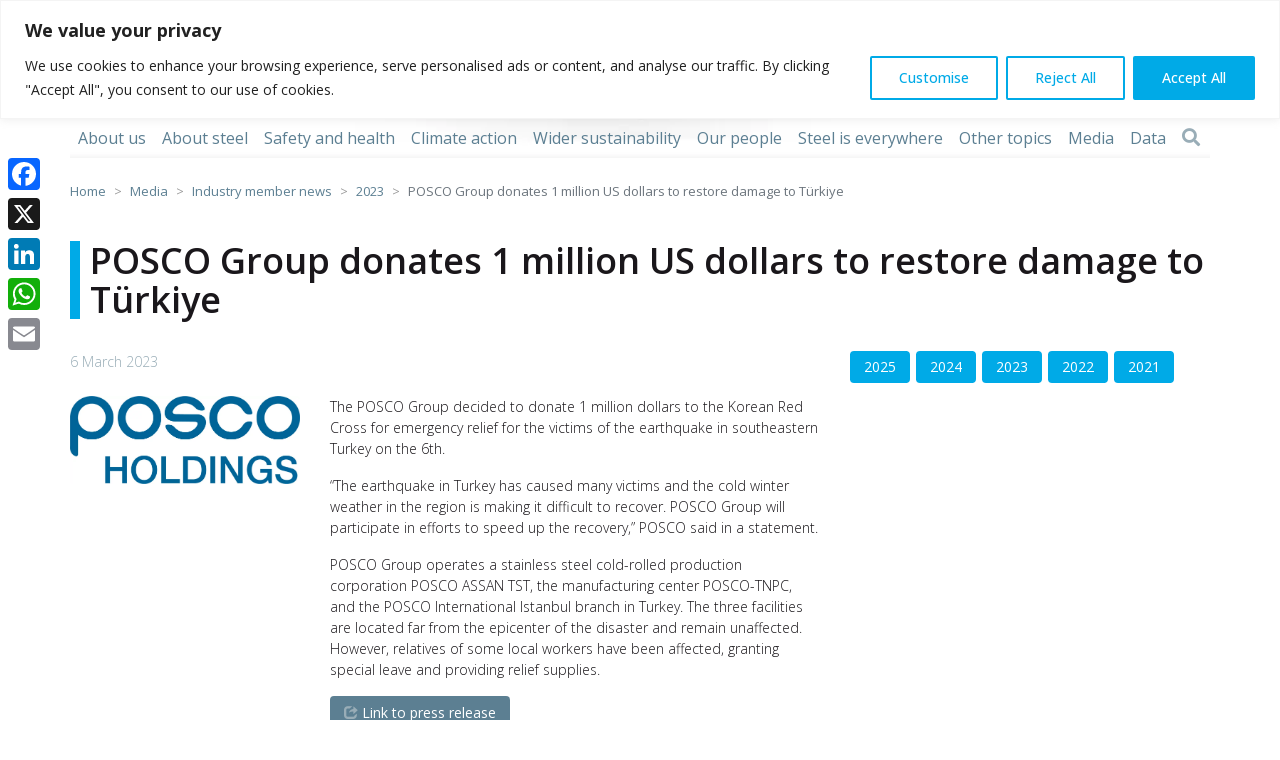

--- FILE ---
content_type: text/html; charset=UTF-8
request_url: https://worldsteel.org/media/industry-member-news/2023-member-news/posco-group-donates-1-million-us-dollars-to-restore-damage-to-turkiye/
body_size: 25845
content:
<!doctype html>
<html lang="en-US">
<head><style>img.lazy{min-height:1px}</style><link href="https://worldsteel.org/wp-content/plugins/w3-total-cache/pub/js/lazyload.min.js" as="script">
	<meta charset="UTF-8">
	<meta name="viewport" content="width=device-width, initial-scale=1">
	<meta name="google-site-verification" content="uCrytJfpinMfWxa-XaBm3NlWJ9rGh4OgliRHOlI2CKA" />
	<link rel="profile" href="https://gmpg.org/xfn/11">
		<meta name='robots' content='index, follow, max-image-preview:large, max-snippet:-1, max-video-preview:-1' />
	<style>img:is([sizes="auto" i], [sizes^="auto," i]) { contain-intrinsic-size: 3000px 1500px }</style>
	
	<!-- This site is optimized with the Yoast SEO Premium plugin v26.8 (Yoast SEO v26.8) - https://yoast.com/product/yoast-seo-premium-wordpress/ -->
	<title>POSCO Group donates 1 million US dollars to restore damage to Türkiye - worldsteel.org</title>
	<meta name="description" content="The POSCO Group decided to donate 1 million dollars to the Korean Red Cross for emergency relief for the victims of the earthquake in southeastern Turkey on the 6th." />
	<link rel="canonical" href="https://worldsteel.org/media/industry-member-news/2023-member-news/posco-group-donates-1-million-us-dollars-to-restore-damage-to-turkiye/" />
	<meta property="og:locale" content="en_US" />
	<meta property="og:type" content="article" />
	<meta property="og:title" content="POSCO Group donates 1 million US dollars to restore damage to Türkiye" />
	<meta property="og:description" content="The POSCO Group decided to donate 1 million dollars to the Korean Red Cross for emergency relief for the victims of the earthquake in southeastern Turkey on the 6th." />
	<meta property="og:url" content="https://worldsteel.org/media/industry-member-news/2023-member-news/posco-group-donates-1-million-us-dollars-to-restore-damage-to-turkiye/" />
	<meta property="og:site_name" content="worldsteel.org" />
	<meta property="article:publisher" content="https://www.facebook.com/worldsteel" />
	<meta property="article:modified_time" content="2023-03-24T13:03:44+00:00" />
	<meta property="og:image" content="https://worldsteel.org/wp-content/uploads/POSCO.jpg" />
	<meta property="og:image:width" content="1291" />
	<meta property="og:image:height" content="494" />
	<meta property="og:image:type" content="image/jpeg" /><meta property="og:image" content="https://worldsteel.org/wp-content/uploads/POSCO-494x494.jpg" />
	<meta property="og:image:width" content="494" />
	<meta property="og:image:height" content="494" />
	<meta name="twitter:card" content="summary_large_image" />
	<meta name="twitter:site" content="@worldsteel" />
	<meta name="twitter:label1" content="Est. reading time" />
	<meta name="twitter:data1" content="1 minute" />
	<script type="application/ld+json" class="yoast-schema-graph">{"@context":"https://schema.org","@graph":[{"@type":"WebPage","@id":"https://worldsteel.org/media/industry-member-news/2023-member-news/posco-group-donates-1-million-us-dollars-to-restore-damage-to-turkiye/","url":"https://worldsteel.org/media/industry-member-news/2023-member-news/posco-group-donates-1-million-us-dollars-to-restore-damage-to-turkiye/","name":"POSCO Group donates 1 million US dollars to restore damage to Türkiye - worldsteel.org","isPartOf":{"@id":"https://worldsteel.org/#website"},"primaryImageOfPage":{"@id":"https://worldsteel.org/media/industry-member-news/2023-member-news/posco-group-donates-1-million-us-dollars-to-restore-damage-to-turkiye/#primaryimage"},"image":{"@id":"https://worldsteel.org/media/industry-member-news/2023-member-news/posco-group-donates-1-million-us-dollars-to-restore-damage-to-turkiye/#primaryimage"},"thumbnailUrl":"https://worldsteel.org/wp-content/uploads/POSCO.jpg","datePublished":"2023-03-06T13:00:57+00:00","dateModified":"2023-03-24T13:03:44+00:00","description":"The POSCO Group decided to donate 1 million dollars to the Korean Red Cross for emergency relief for the victims of the earthquake in southeastern Turkey on the 6th.","breadcrumb":{"@id":"https://worldsteel.org/media/industry-member-news/2023-member-news/posco-group-donates-1-million-us-dollars-to-restore-damage-to-turkiye/#breadcrumb"},"inLanguage":"en-US","potentialAction":[{"@type":"ReadAction","target":["https://worldsteel.org/media/industry-member-news/2023-member-news/posco-group-donates-1-million-us-dollars-to-restore-damage-to-turkiye/"]}]},{"@type":"ImageObject","inLanguage":"en-US","@id":"https://worldsteel.org/media/industry-member-news/2023-member-news/posco-group-donates-1-million-us-dollars-to-restore-damage-to-turkiye/#primaryimage","url":"https://worldsteel.org/wp-content/uploads/POSCO.jpg","contentUrl":"https://worldsteel.org/wp-content/uploads/POSCO.jpg","width":1291,"height":494},{"@type":"BreadcrumbList","@id":"https://worldsteel.org/media/industry-member-news/2023-member-news/posco-group-donates-1-million-us-dollars-to-restore-damage-to-turkiye/#breadcrumb","itemListElement":[{"@type":"ListItem","position":1,"name":"Home","item":"https://worldsteel.org/"},{"@type":"ListItem","position":2,"name":"Media","item":"https://worldsteel.org/media/"},{"@type":"ListItem","position":3,"name":"Industry member news","item":"https://worldsteel.org/media/industry-member-news/"},{"@type":"ListItem","position":4,"name":"2023","item":"https://worldsteel.org/media/industry-member-news/2023-member-news/"},{"@type":"ListItem","position":5,"name":"POSCO Group donates 1 million US dollars to restore damage to Türkiye"}]},{"@type":"WebSite","@id":"https://worldsteel.org/#website","url":"https://worldsteel.org/","name":"worldsteel.org","description":"","publisher":{"@id":"https://worldsteel.org/#organization"},"potentialAction":[{"@type":"SearchAction","target":{"@type":"EntryPoint","urlTemplate":"https://worldsteel.org/?s={search_term_string}"},"query-input":{"@type":"PropertyValueSpecification","valueRequired":true,"valueName":"search_term_string"}}],"inLanguage":"en-US"},{"@type":"Organization","@id":"https://worldsteel.org/#organization","name":"worldsteel","url":"https://worldsteel.org/","logo":{"@type":"ImageObject","inLanguage":"en-US","@id":"https://worldsteel.org/#/schema/logo/image/","url":"https://worldsteel.org/wp-content/uploads/2021/09/logo.png","contentUrl":"https://worldsteel.org/wp-content/uploads/2021/09/logo.png","width":270,"height":61,"caption":"worldsteel"},"image":{"@id":"https://worldsteel.org/#/schema/logo/image/"},"sameAs":["https://www.facebook.com/worldsteel","https://x.com/worldsteel","https://www.instagram.com/worldsteelassociation/","https://www.linkedin.com/company/world-steel-association","https://www.youtube.com/user/worldsteelorg"]}]}</script>
	<!-- / Yoast SEO Premium plugin. -->


<link rel='dns-prefetch' href='//cdnjs.cloudflare.com' />
<link rel="alternate" type="application/rss+xml" title="worldsteel.org &raquo; Feed" href="https://worldsteel.org/feed/" />
<link rel="alternate" type="application/rss+xml" title="worldsteel.org &raquo; Comments Feed" href="https://worldsteel.org/comments/feed/" />
<link rel='stylesheet' id='dashicons-css' href='https://worldsteel.org/wp-includes/css/dashicons.min.css?ver=6.8.3' media='all' />
<link rel='stylesheet' id='thickbox-css' href='https://worldsteel.org/wp-includes/js/thickbox/thickbox.css?ver=6.8.3' media='all' />
<link rel='stylesheet' id='wp-block-library-css' href='https://worldsteel.org/wp-includes/css/dist/block-library/style.min.css?ver=6.8.3' media='all' />
<style id='classic-theme-styles-inline-css'>
/*! This file is auto-generated */
.wp-block-button__link{color:#fff;background-color:#32373c;border-radius:9999px;box-shadow:none;text-decoration:none;padding:calc(.667em + 2px) calc(1.333em + 2px);font-size:1.125em}.wp-block-file__button{background:#32373c;color:#fff;text-decoration:none}
</style>
<style id='global-styles-inline-css'>
:root{--wp--preset--aspect-ratio--square: 1;--wp--preset--aspect-ratio--4-3: 4/3;--wp--preset--aspect-ratio--3-4: 3/4;--wp--preset--aspect-ratio--3-2: 3/2;--wp--preset--aspect-ratio--2-3: 2/3;--wp--preset--aspect-ratio--16-9: 16/9;--wp--preset--aspect-ratio--9-16: 9/16;--wp--preset--color--black: #000000;--wp--preset--color--cyan-bluish-gray: #abb8c3;--wp--preset--color--white: #ffffff;--wp--preset--color--pale-pink: #f78da7;--wp--preset--color--vivid-red: #cf2e2e;--wp--preset--color--luminous-vivid-orange: #ff6900;--wp--preset--color--luminous-vivid-amber: #fcb900;--wp--preset--color--light-green-cyan: #7bdcb5;--wp--preset--color--vivid-green-cyan: #00d084;--wp--preset--color--pale-cyan-blue: #8ed1fc;--wp--preset--color--vivid-cyan-blue: #0693e3;--wp--preset--color--vivid-purple: #9b51e0;--wp--preset--gradient--vivid-cyan-blue-to-vivid-purple: linear-gradient(135deg,rgba(6,147,227,1) 0%,rgb(155,81,224) 100%);--wp--preset--gradient--light-green-cyan-to-vivid-green-cyan: linear-gradient(135deg,rgb(122,220,180) 0%,rgb(0,208,130) 100%);--wp--preset--gradient--luminous-vivid-amber-to-luminous-vivid-orange: linear-gradient(135deg,rgba(252,185,0,1) 0%,rgba(255,105,0,1) 100%);--wp--preset--gradient--luminous-vivid-orange-to-vivid-red: linear-gradient(135deg,rgba(255,105,0,1) 0%,rgb(207,46,46) 100%);--wp--preset--gradient--very-light-gray-to-cyan-bluish-gray: linear-gradient(135deg,rgb(238,238,238) 0%,rgb(169,184,195) 100%);--wp--preset--gradient--cool-to-warm-spectrum: linear-gradient(135deg,rgb(74,234,220) 0%,rgb(151,120,209) 20%,rgb(207,42,186) 40%,rgb(238,44,130) 60%,rgb(251,105,98) 80%,rgb(254,248,76) 100%);--wp--preset--gradient--blush-light-purple: linear-gradient(135deg,rgb(255,206,236) 0%,rgb(152,150,240) 100%);--wp--preset--gradient--blush-bordeaux: linear-gradient(135deg,rgb(254,205,165) 0%,rgb(254,45,45) 50%,rgb(107,0,62) 100%);--wp--preset--gradient--luminous-dusk: linear-gradient(135deg,rgb(255,203,112) 0%,rgb(199,81,192) 50%,rgb(65,88,208) 100%);--wp--preset--gradient--pale-ocean: linear-gradient(135deg,rgb(255,245,203) 0%,rgb(182,227,212) 50%,rgb(51,167,181) 100%);--wp--preset--gradient--electric-grass: linear-gradient(135deg,rgb(202,248,128) 0%,rgb(113,206,126) 100%);--wp--preset--gradient--midnight: linear-gradient(135deg,rgb(2,3,129) 0%,rgb(40,116,252) 100%);--wp--preset--font-size--small: 13px;--wp--preset--font-size--medium: 20px;--wp--preset--font-size--large: 36px;--wp--preset--font-size--x-large: 42px;--wp--preset--spacing--20: 0.44rem;--wp--preset--spacing--30: 0.67rem;--wp--preset--spacing--40: 1rem;--wp--preset--spacing--50: 1.5rem;--wp--preset--spacing--60: 2.25rem;--wp--preset--spacing--70: 3.38rem;--wp--preset--spacing--80: 5.06rem;--wp--preset--shadow--natural: 6px 6px 9px rgba(0, 0, 0, 0.2);--wp--preset--shadow--deep: 12px 12px 50px rgba(0, 0, 0, 0.4);--wp--preset--shadow--sharp: 6px 6px 0px rgba(0, 0, 0, 0.2);--wp--preset--shadow--outlined: 6px 6px 0px -3px rgba(255, 255, 255, 1), 6px 6px rgba(0, 0, 0, 1);--wp--preset--shadow--crisp: 6px 6px 0px rgba(0, 0, 0, 1);}:where(.is-layout-flex){gap: 0.5em;}:where(.is-layout-grid){gap: 0.5em;}body .is-layout-flex{display: flex;}.is-layout-flex{flex-wrap: wrap;align-items: center;}.is-layout-flex > :is(*, div){margin: 0;}body .is-layout-grid{display: grid;}.is-layout-grid > :is(*, div){margin: 0;}:where(.wp-block-columns.is-layout-flex){gap: 2em;}:where(.wp-block-columns.is-layout-grid){gap: 2em;}:where(.wp-block-post-template.is-layout-flex){gap: 1.25em;}:where(.wp-block-post-template.is-layout-grid){gap: 1.25em;}.has-black-color{color: var(--wp--preset--color--black) !important;}.has-cyan-bluish-gray-color{color: var(--wp--preset--color--cyan-bluish-gray) !important;}.has-white-color{color: var(--wp--preset--color--white) !important;}.has-pale-pink-color{color: var(--wp--preset--color--pale-pink) !important;}.has-vivid-red-color{color: var(--wp--preset--color--vivid-red) !important;}.has-luminous-vivid-orange-color{color: var(--wp--preset--color--luminous-vivid-orange) !important;}.has-luminous-vivid-amber-color{color: var(--wp--preset--color--luminous-vivid-amber) !important;}.has-light-green-cyan-color{color: var(--wp--preset--color--light-green-cyan) !important;}.has-vivid-green-cyan-color{color: var(--wp--preset--color--vivid-green-cyan) !important;}.has-pale-cyan-blue-color{color: var(--wp--preset--color--pale-cyan-blue) !important;}.has-vivid-cyan-blue-color{color: var(--wp--preset--color--vivid-cyan-blue) !important;}.has-vivid-purple-color{color: var(--wp--preset--color--vivid-purple) !important;}.has-black-background-color{background-color: var(--wp--preset--color--black) !important;}.has-cyan-bluish-gray-background-color{background-color: var(--wp--preset--color--cyan-bluish-gray) !important;}.has-white-background-color{background-color: var(--wp--preset--color--white) !important;}.has-pale-pink-background-color{background-color: var(--wp--preset--color--pale-pink) !important;}.has-vivid-red-background-color{background-color: var(--wp--preset--color--vivid-red) !important;}.has-luminous-vivid-orange-background-color{background-color: var(--wp--preset--color--luminous-vivid-orange) !important;}.has-luminous-vivid-amber-background-color{background-color: var(--wp--preset--color--luminous-vivid-amber) !important;}.has-light-green-cyan-background-color{background-color: var(--wp--preset--color--light-green-cyan) !important;}.has-vivid-green-cyan-background-color{background-color: var(--wp--preset--color--vivid-green-cyan) !important;}.has-pale-cyan-blue-background-color{background-color: var(--wp--preset--color--pale-cyan-blue) !important;}.has-vivid-cyan-blue-background-color{background-color: var(--wp--preset--color--vivid-cyan-blue) !important;}.has-vivid-purple-background-color{background-color: var(--wp--preset--color--vivid-purple) !important;}.has-black-border-color{border-color: var(--wp--preset--color--black) !important;}.has-cyan-bluish-gray-border-color{border-color: var(--wp--preset--color--cyan-bluish-gray) !important;}.has-white-border-color{border-color: var(--wp--preset--color--white) !important;}.has-pale-pink-border-color{border-color: var(--wp--preset--color--pale-pink) !important;}.has-vivid-red-border-color{border-color: var(--wp--preset--color--vivid-red) !important;}.has-luminous-vivid-orange-border-color{border-color: var(--wp--preset--color--luminous-vivid-orange) !important;}.has-luminous-vivid-amber-border-color{border-color: var(--wp--preset--color--luminous-vivid-amber) !important;}.has-light-green-cyan-border-color{border-color: var(--wp--preset--color--light-green-cyan) !important;}.has-vivid-green-cyan-border-color{border-color: var(--wp--preset--color--vivid-green-cyan) !important;}.has-pale-cyan-blue-border-color{border-color: var(--wp--preset--color--pale-cyan-blue) !important;}.has-vivid-cyan-blue-border-color{border-color: var(--wp--preset--color--vivid-cyan-blue) !important;}.has-vivid-purple-border-color{border-color: var(--wp--preset--color--vivid-purple) !important;}.has-vivid-cyan-blue-to-vivid-purple-gradient-background{background: var(--wp--preset--gradient--vivid-cyan-blue-to-vivid-purple) !important;}.has-light-green-cyan-to-vivid-green-cyan-gradient-background{background: var(--wp--preset--gradient--light-green-cyan-to-vivid-green-cyan) !important;}.has-luminous-vivid-amber-to-luminous-vivid-orange-gradient-background{background: var(--wp--preset--gradient--luminous-vivid-amber-to-luminous-vivid-orange) !important;}.has-luminous-vivid-orange-to-vivid-red-gradient-background{background: var(--wp--preset--gradient--luminous-vivid-orange-to-vivid-red) !important;}.has-very-light-gray-to-cyan-bluish-gray-gradient-background{background: var(--wp--preset--gradient--very-light-gray-to-cyan-bluish-gray) !important;}.has-cool-to-warm-spectrum-gradient-background{background: var(--wp--preset--gradient--cool-to-warm-spectrum) !important;}.has-blush-light-purple-gradient-background{background: var(--wp--preset--gradient--blush-light-purple) !important;}.has-blush-bordeaux-gradient-background{background: var(--wp--preset--gradient--blush-bordeaux) !important;}.has-luminous-dusk-gradient-background{background: var(--wp--preset--gradient--luminous-dusk) !important;}.has-pale-ocean-gradient-background{background: var(--wp--preset--gradient--pale-ocean) !important;}.has-electric-grass-gradient-background{background: var(--wp--preset--gradient--electric-grass) !important;}.has-midnight-gradient-background{background: var(--wp--preset--gradient--midnight) !important;}.has-small-font-size{font-size: var(--wp--preset--font-size--small) !important;}.has-medium-font-size{font-size: var(--wp--preset--font-size--medium) !important;}.has-large-font-size{font-size: var(--wp--preset--font-size--large) !important;}.has-x-large-font-size{font-size: var(--wp--preset--font-size--x-large) !important;}
:where(.wp-block-post-template.is-layout-flex){gap: 1.25em;}:where(.wp-block-post-template.is-layout-grid){gap: 1.25em;}
:where(.wp-block-columns.is-layout-flex){gap: 2em;}:where(.wp-block-columns.is-layout-grid){gap: 2em;}
:root :where(.wp-block-pullquote){font-size: 1.5em;line-height: 1.6;}
</style>
<link rel='stylesheet' id='contact-form-7-css' href='https://worldsteel.org/wp-content/plugins/contact-form-7/includes/css/styles.css?ver=6.1.4' media='all' />
<link rel='stylesheet' id='eh-style-css' href='https://worldsteel.org/wp-content/plugins/payment-gateway-stripe-and-woocommerce-integration/assets/css/eh-style.css?ver=5.0.7' media='all' />
<link rel='stylesheet' id='woocommerce-layout-css' href='https://worldsteel.org/wp-content/plugins/woocommerce/assets/css/woocommerce-layout.css?ver=10.4.3' media='all' />
<link rel='stylesheet' id='woocommerce-smallscreen-css' href='https://worldsteel.org/wp-content/plugins/woocommerce/assets/css/woocommerce-smallscreen.css?ver=10.4.3' media='only screen and (max-width: 768px)' />
<link rel='stylesheet' id='woocommerce-general-css' href='https://worldsteel.org/wp-content/plugins/woocommerce/assets/css/woocommerce.css?ver=10.4.3' media='all' />
<style id='woocommerce-inline-inline-css'>
.woocommerce form .form-row .required { visibility: visible; }
</style>
<link rel='stylesheet' id='wpml-legacy-horizontal-list-0-css' href='https://worldsteel.org/wp-content/plugins/sitepress-multilingual-cms/templates/language-switchers/legacy-list-horizontal/style.min.css?ver=1' media='all' />
<link rel='stylesheet' id='bootstrap-css' href='https://worldsteel.org/wp-content/themes/worldsteel/includes/css/bootstrap.min.css?ver=6.8.3' media='all' />
<link rel='stylesheet' id='font-awesome-css' href='https://worldsteel.org/wp-content/themes/worldsteel/includes/css/font-awesome.min.css?ver=6.8.3' media='all' />
<link rel='stylesheet' id='owlcarousel-css' href='https://worldsteel.org/wp-content/themes/worldsteel/includes/css/owl.carousel.min.css?ver=6.8.3' media='all' />
<link rel='stylesheet' id='owlcarousel-theme-css' href='https://worldsteel.org/wp-content/themes/worldsteel/includes/css/owl.theme.default.min.css?ver=6.8.3' media='all' />
<link rel='stylesheet' id='highcharts-highmaps-css' href='https://worldsteel.org/wp-content/themes/worldsteel/includes/js/highcharts/highmaps-customized_2021-08-20-06-56-12-000_cache.css?ver=6.8.3' media='all' />
<link rel='stylesheet' id='worldsteel-style-css' href='https://worldsteel.org/wp-content/themes/worldsteel/style.css?ver=1.1.62' media='all' />
<link rel='stylesheet' id='datatables-styles-css' href='https://worldsteel.org/wp-content/themes/worldsteel/includes/js/DataTables/datatables.min.css?ver=6.8.3' media='all' />
<link rel='stylesheet' id='style-ste-css' href='https://worldsteel.org/wp-content/themes/worldsteel/style-ste.css?ver=1.1.62' media='all' />
<link rel='stylesheet' id='worldsteel-woocommerce-style-css' href='https://worldsteel.org/wp-content/themes/worldsteel/includes/css/woocommerce-styles.css?ver=1.1.62' media='all' />
<link rel='stylesheet' id='tablepress-default-css' href='https://worldsteel.org/wp-content/uploads/tablepress-combined.min.css?ver=58' media='all' />
<link rel='stylesheet' id='searchwp-live-search-css' href='https://worldsteel.org/wp-content/plugins/searchwp-live-ajax-search/assets/styles/style.min.css?ver=1.8.7' media='all' />
<style id='searchwp-live-search-inline-css'>
.searchwp-live-search-result .searchwp-live-search-result--title a {
  font-size: 16px;
}
.searchwp-live-search-result .searchwp-live-search-result--price {
  font-size: 14px;
}
.searchwp-live-search-result .searchwp-live-search-result--add-to-cart .button {
  font-size: 14px;
}

</style>
<link rel='stylesheet' id='searchwp-forms-css' href='https://worldsteel.org/wp-content/plugins/searchwp/assets/css/frontend/search-forms.min.css?ver=4.5.6' media='all' />
<script src="https://worldsteel.org/wp-includes/js/jquery/jquery.min.js?ver=3.7.1" id="jquery-core-js"></script>
<script src="https://worldsteel.org/wp-includes/js/jquery/jquery-migrate.min.js?ver=3.4.1" id="jquery-migrate-js"></script>
<script id="wpml-cookie-js-extra">
var wpml_cookies = {"wp-wpml_current_language":{"value":"en","expires":1,"path":"\/"}};
var wpml_cookies = {"wp-wpml_current_language":{"value":"en","expires":1,"path":"\/"}};
</script>
<script src="https://worldsteel.org/wp-content/plugins/sitepress-multilingual-cms/res/js/cookies/language-cookie.js?ver=486900" id="wpml-cookie-js" defer data-wp-strategy="defer"></script>
<script id="cookie-law-info-js-extra">
var _ckyConfig = {"_ipData":[],"_assetsURL":"https:\/\/worldsteel.org\/wp-content\/plugins\/cookie-law-info\/lite\/frontend\/images\/","_publicURL":"https:\/\/worldsteel.org","_expiry":"91","_categories":[{"name":"Necessary","slug":"necessary","isNecessary":true,"ccpaDoNotSell":true,"cookies":[{"cookieID":"__cf_bm","domain":".twitter.com","provider":""},{"cookieID":"__cf_bm","domain":".t.co","provider":""},{"cookieID":"li_gc","domain":".linkedin.com","provider":""},{"cookieID":"cookieyes-consent","domain":"worldsteel.org","provider":""}],"active":true,"defaultConsent":{"gdpr":true,"ccpa":true}},{"name":"Functional","slug":"functional","isNecessary":false,"ccpaDoNotSell":true,"cookies":[{"cookieID":"wp-wpml_current_language","domain":"worldsteel.org","provider":""},{"cookieID":"lidc","domain":".linkedin.com","provider":""}],"active":true,"defaultConsent":{"gdpr":false,"ccpa":false}},{"name":"Analytics","slug":"analytics","isNecessary":false,"ccpaDoNotSell":true,"cookies":[{"cookieID":"sbjs_migrations","domain":".worldsteel.org","provider":""},{"cookieID":"sbjs_current_add","domain":".worldsteel.org","provider":""},{"cookieID":"sbjs_first_add","domain":".worldsteel.org","provider":""},{"cookieID":"sbjs_current","domain":".worldsteel.org","provider":""},{"cookieID":"sbjs_first","domain":".worldsteel.org","provider":""},{"cookieID":"sbjs_udata","domain":".worldsteel.org","provider":""},{"cookieID":"sbjs_session","domain":".worldsteel.org","provider":""},{"cookieID":"_ga","domain":".worldsteel.org","provider":""},{"cookieID":"_gid","domain":".worldsteel.org","provider":""},{"cookieID":"_gat_UA-*","domain":".worldsteel.org","provider":""},{"cookieID":"_ga_*","domain":".worldsteel.org","provider":""}],"active":true,"defaultConsent":{"gdpr":false,"ccpa":false}},{"name":"Performance","slug":"performance","isNecessary":false,"ccpaDoNotSell":true,"cookies":[],"active":true,"defaultConsent":{"gdpr":false,"ccpa":false}},{"name":"Advertisement","slug":"advertisement","isNecessary":false,"ccpaDoNotSell":true,"cookies":[{"cookieID":"personalization_id","domain":".twitter.com","provider":""},{"cookieID":"muc_ads","domain":".t.co","provider":""},{"cookieID":"_fbp","domain":".worldsteel.org","provider":""},{"cookieID":"bcookie","domain":".linkedin.com","provider":""},{"cookieID":"lastExternalReferrer","domain":"worldsteel.org","provider":""},{"cookieID":"lastExternalReferrerTime","domain":"worldsteel.org","provider":""},{"cookieID":"topicsLastReferenceTime","domain":"worldsteel.org","provider":""}],"active":true,"defaultConsent":{"gdpr":false,"ccpa":false}}],"_activeLaw":"gdpr","_rootDomain":"","_block":"1","_showBanner":"1","_bannerConfig":{"settings":{"type":"banner","preferenceCenterType":"popup","position":"top","applicableLaw":"gdpr"},"behaviours":{"reloadBannerOnAccept":false,"loadAnalyticsByDefault":false,"animations":{"onLoad":"animate","onHide":"sticky"}},"config":{"revisitConsent":{"status":true,"tag":"revisit-consent","position":"bottom-left","meta":{"url":"#"},"styles":{"background-color":"#0056A7"},"elements":{"title":{"type":"text","tag":"revisit-consent-title","status":true,"styles":{"color":"#0056a7"}}}},"preferenceCenter":{"toggle":{"status":true,"tag":"detail-category-toggle","type":"toggle","states":{"active":{"styles":{"background-color":"#1863DC"}},"inactive":{"styles":{"background-color":"#D0D5D2"}}}}},"categoryPreview":{"status":false,"toggle":{"status":true,"tag":"detail-category-preview-toggle","type":"toggle","states":{"active":{"styles":{"background-color":"#1863DC"}},"inactive":{"styles":{"background-color":"#D0D5D2"}}}}},"videoPlaceholder":{"status":true,"styles":{"background-color":"#000000","border-color":"#000000","color":"#ffffff"}},"readMore":{"status":false,"tag":"readmore-button","type":"link","meta":{"noFollow":true,"newTab":true},"styles":{"color":"#00aae7","background-color":"transparent","border-color":"transparent"}},"showMore":{"status":true,"tag":"show-desc-button","type":"button","styles":{"color":"#1863DC"}},"showLess":{"status":true,"tag":"hide-desc-button","type":"button","styles":{"color":"#1863DC"}},"alwaysActive":{"status":true,"tag":"always-active","styles":{"color":"#008000"}},"manualLinks":{"status":true,"tag":"manual-links","type":"link","styles":{"color":"#1863DC"}},"auditTable":{"status":true},"optOption":{"status":true,"toggle":{"status":true,"tag":"optout-option-toggle","type":"toggle","states":{"active":{"styles":{"background-color":"#1863dc"}},"inactive":{"styles":{"background-color":"#FFFFFF"}}}}}}},"_version":"3.3.9.1","_logConsent":"1","_tags":[{"tag":"accept-button","styles":{"color":"#FFFFFF","background-color":"#00aae7","border-color":"#00aae7"}},{"tag":"reject-button","styles":{"color":"#00aae7","background-color":"transparent","border-color":"#00aae7"}},{"tag":"settings-button","styles":{"color":"#00aae7","background-color":"transparent","border-color":"#00aae7"}},{"tag":"readmore-button","styles":{"color":"#00aae7","background-color":"transparent","border-color":"transparent"}},{"tag":"donotsell-button","styles":{"color":"#1863DC","background-color":"transparent","border-color":"transparent"}},{"tag":"show-desc-button","styles":{"color":"#1863DC"}},{"tag":"hide-desc-button","styles":{"color":"#1863DC"}},{"tag":"cky-always-active","styles":[]},{"tag":"cky-link","styles":[]},{"tag":"accept-button","styles":{"color":"#FFFFFF","background-color":"#00aae7","border-color":"#00aae7"}},{"tag":"revisit-consent","styles":{"background-color":"#0056A7"}}],"_shortCodes":[{"key":"cky_readmore","content":"<a href=\"#\" class=\"cky-policy\" aria-label=\"Cookie Policy\" target=\"_blank\" rel=\"noopener\" data-cky-tag=\"readmore-button\">Cookie Policy<\/a>","tag":"readmore-button","status":false,"attributes":{"rel":"nofollow","target":"_blank"}},{"key":"cky_show_desc","content":"<button class=\"cky-show-desc-btn\" data-cky-tag=\"show-desc-button\" aria-label=\"Show more\">Show more<\/button>","tag":"show-desc-button","status":true,"attributes":[]},{"key":"cky_hide_desc","content":"<button class=\"cky-show-desc-btn\" data-cky-tag=\"hide-desc-button\" aria-label=\"Show less\">Show less<\/button>","tag":"hide-desc-button","status":true,"attributes":[]},{"key":"cky_optout_show_desc","content":"[cky_optout_show_desc]","tag":"optout-show-desc-button","status":true,"attributes":[]},{"key":"cky_optout_hide_desc","content":"[cky_optout_hide_desc]","tag":"optout-hide-desc-button","status":true,"attributes":[]},{"key":"cky_category_toggle_label","content":"[cky_{{status}}_category_label] [cky_preference_{{category_slug}}_title]","tag":"","status":true,"attributes":[]},{"key":"cky_enable_category_label","content":"Enable","tag":"","status":true,"attributes":[]},{"key":"cky_disable_category_label","content":"Disable","tag":"","status":true,"attributes":[]},{"key":"cky_video_placeholder","content":"<div class=\"video-placeholder-normal\" data-cky-tag=\"video-placeholder\" id=\"[UNIQUEID]\"><p class=\"video-placeholder-text-normal\" data-cky-tag=\"placeholder-title\">Please accept cookies to access this content<\/p><\/div>","tag":"","status":true,"attributes":[]},{"key":"cky_enable_optout_label","content":"Enable","tag":"","status":true,"attributes":[]},{"key":"cky_disable_optout_label","content":"Disable","tag":"","status":true,"attributes":[]},{"key":"cky_optout_toggle_label","content":"[cky_{{status}}_optout_label] [cky_optout_option_title]","tag":"","status":true,"attributes":[]},{"key":"cky_optout_option_title","content":"Do Not Sell or Share My Personal Information","tag":"","status":true,"attributes":[]},{"key":"cky_optout_close_label","content":"Close","tag":"","status":true,"attributes":[]},{"key":"cky_preference_close_label","content":"Close","tag":"","status":true,"attributes":[]}],"_rtl":"","_language":"en","_providersToBlock":[]};
var _ckyStyles = {"css":".cky-overlay{background: #000000; opacity: 0.4; position: fixed; top: 0; left: 0; width: 100%; height: 100%; z-index: 99999999;}.cky-hide{display: none;}.cky-btn-revisit-wrapper{display: flex; align-items: center; justify-content: center; background: #0056a7; width: 45px; height: 45px; border-radius: 50%; position: fixed; z-index: 999999; cursor: pointer;}.cky-revisit-bottom-left{bottom: 15px; left: 15px;}.cky-revisit-bottom-right{bottom: 15px; right: 15px;}.cky-btn-revisit-wrapper .cky-btn-revisit{display: flex; align-items: center; justify-content: center; background: none; border: none; cursor: pointer; position: relative; margin: 0; padding: 0;}.cky-btn-revisit-wrapper .cky-btn-revisit img{max-width: fit-content; margin: 0; height: 30px; width: 30px;}.cky-revisit-bottom-left:hover::before{content: attr(data-tooltip); position: absolute; background: #4e4b66; color: #ffffff; left: calc(100% + 7px); font-size: 12px; line-height: 16px; width: max-content; padding: 4px 8px; border-radius: 4px;}.cky-revisit-bottom-left:hover::after{position: absolute; content: \"\"; border: 5px solid transparent; left: calc(100% + 2px); border-left-width: 0; border-right-color: #4e4b66;}.cky-revisit-bottom-right:hover::before{content: attr(data-tooltip); position: absolute; background: #4e4b66; color: #ffffff; right: calc(100% + 7px); font-size: 12px; line-height: 16px; width: max-content; padding: 4px 8px; border-radius: 4px;}.cky-revisit-bottom-right:hover::after{position: absolute; content: \"\"; border: 5px solid transparent; right: calc(100% + 2px); border-right-width: 0; border-left-color: #4e4b66;}.cky-revisit-hide{display: none;}.cky-consent-container{position: fixed; width: 100%; box-sizing: border-box; z-index: 9999999;}.cky-consent-container .cky-consent-bar{background: #ffffff; border: 1px solid; padding: 16.5px 24px; box-shadow: 0 -1px 10px 0 #acabab4d;}.cky-banner-bottom{bottom: 0; left: 0;}.cky-banner-top{top: 0; left: 0;}.cky-custom-brand-logo-wrapper .cky-custom-brand-logo{width: 100px; height: auto; margin: 0 0 12px 0;}.cky-notice .cky-title{color: #212121; font-weight: 700; font-size: 18px; line-height: 24px; margin: 0 0 12px 0;}.cky-notice-group{display: flex; justify-content: space-between; align-items: center; font-size: 14px; line-height: 24px; font-weight: 400;}.cky-notice-des *,.cky-preference-content-wrapper *,.cky-accordion-header-des *,.cky-gpc-wrapper .cky-gpc-desc *{font-size: 14px;}.cky-notice-des{color: #212121; font-size: 14px; line-height: 24px; font-weight: 400;}.cky-notice-des img{height: 25px; width: 25px;}.cky-consent-bar .cky-notice-des p,.cky-gpc-wrapper .cky-gpc-desc p,.cky-preference-body-wrapper .cky-preference-content-wrapper p,.cky-accordion-header-wrapper .cky-accordion-header-des p,.cky-cookie-des-table li div:last-child p{color: inherit; margin-top: 0; overflow-wrap: break-word;}.cky-notice-des P:last-child,.cky-preference-content-wrapper p:last-child,.cky-cookie-des-table li div:last-child p:last-child,.cky-gpc-wrapper .cky-gpc-desc p:last-child{margin-bottom: 0;}.cky-notice-des a.cky-policy,.cky-notice-des button.cky-policy{font-size: 14px; color: #1863dc; white-space: nowrap; cursor: pointer; background: transparent; border: 1px solid; text-decoration: underline;}.cky-notice-des button.cky-policy{padding: 0;}.cky-notice-des a.cky-policy:focus-visible,.cky-notice-des button.cky-policy:focus-visible,.cky-preference-content-wrapper .cky-show-desc-btn:focus-visible,.cky-accordion-header .cky-accordion-btn:focus-visible,.cky-preference-header .cky-btn-close:focus-visible,.cky-switch input[type=\"checkbox\"]:focus-visible,.cky-footer-wrapper a:focus-visible,.cky-btn:focus-visible{outline: 2px solid #1863dc; outline-offset: 2px;}.cky-btn:focus:not(:focus-visible),.cky-accordion-header .cky-accordion-btn:focus:not(:focus-visible),.cky-preference-content-wrapper .cky-show-desc-btn:focus:not(:focus-visible),.cky-btn-revisit-wrapper .cky-btn-revisit:focus:not(:focus-visible),.cky-preference-header .cky-btn-close:focus:not(:focus-visible),.cky-consent-bar .cky-banner-btn-close:focus:not(:focus-visible){outline: 0;}button.cky-show-desc-btn:not(:hover):not(:active){color: #1863dc; background: transparent;}button.cky-accordion-btn:not(:hover):not(:active),button.cky-banner-btn-close:not(:hover):not(:active),button.cky-btn-close:not(:hover):not(:active),button.cky-btn-revisit:not(:hover):not(:active){background: transparent;}.cky-consent-bar button:hover,.cky-modal.cky-modal-open button:hover,.cky-consent-bar button:focus,.cky-modal.cky-modal-open button:focus{text-decoration: none;}.cky-notice-btn-wrapper{display: flex; justify-content: center; align-items: center; margin-left: 15px;}.cky-notice-btn-wrapper .cky-btn{text-shadow: none; box-shadow: none;}.cky-btn{font-size: 14px; font-family: inherit; line-height: 24px; padding: 8px 27px; font-weight: 500; margin: 0 8px 0 0; border-radius: 2px; white-space: nowrap; cursor: pointer; text-align: center; text-transform: none; min-height: 0;}.cky-btn:hover{opacity: 0.8;}.cky-btn-customize{color: #1863dc; background: transparent; border: 2px solid #1863dc;}.cky-btn-reject{color: #1863dc; background: transparent; border: 2px solid #1863dc;}.cky-btn-accept{background: #1863dc; color: #ffffff; border: 2px solid #1863dc;}.cky-btn:last-child{margin-right: 0;}@media (max-width: 768px){.cky-notice-group{display: block;}.cky-notice-btn-wrapper{margin-left: 0;}.cky-notice-btn-wrapper .cky-btn{flex: auto; max-width: 100%; margin-top: 10px; white-space: unset;}}@media (max-width: 576px){.cky-notice-btn-wrapper{flex-direction: column;}.cky-custom-brand-logo-wrapper, .cky-notice .cky-title, .cky-notice-des, .cky-notice-btn-wrapper{padding: 0 28px;}.cky-consent-container .cky-consent-bar{padding: 16.5px 0;}.cky-notice-des{max-height: 40vh; overflow-y: scroll;}.cky-notice-btn-wrapper .cky-btn{width: 100%; padding: 8px; margin-right: 0;}.cky-notice-btn-wrapper .cky-btn-accept{order: 1;}.cky-notice-btn-wrapper .cky-btn-reject{order: 3;}.cky-notice-btn-wrapper .cky-btn-customize{order: 2;}}@media (max-height: 480px){.cky-consent-container{max-height: 100vh;overflow-y: scroll}.cky-notice-des{max-height: unset;overflow-y: unset}.cky-preference-center{height: 100vh;overflow: auto !important}.cky-preference-center .cky-preference-body-wrapper{overflow: unset}}@media (max-width: 425px){.cky-custom-brand-logo-wrapper, .cky-notice .cky-title, .cky-notice-des, .cky-notice-btn-wrapper{padding: 0 24px;}.cky-notice-btn-wrapper{flex-direction: column;}.cky-btn{width: 100%; margin: 10px 0 0 0;}.cky-notice-btn-wrapper .cky-btn-customize{order: 2;}.cky-notice-btn-wrapper .cky-btn-reject{order: 3;}.cky-notice-btn-wrapper .cky-btn-accept{order: 1; margin-top: 16px;}}@media (max-width: 352px){.cky-notice .cky-title{font-size: 16px;}.cky-notice-des *{font-size: 12px;}.cky-notice-des, .cky-btn{font-size: 12px;}}.cky-modal.cky-modal-open{display: flex; visibility: visible; -webkit-transform: translate(-50%, -50%); -moz-transform: translate(-50%, -50%); -ms-transform: translate(-50%, -50%); -o-transform: translate(-50%, -50%); transform: translate(-50%, -50%); top: 50%; left: 50%; transition: all 1s ease;}.cky-modal{box-shadow: 0 32px 68px rgba(0, 0, 0, 0.3); margin: 0 auto; position: fixed; max-width: 100%; background: #ffffff; top: 50%; box-sizing: border-box; border-radius: 6px; z-index: 999999999; color: #212121; -webkit-transform: translate(-50%, 100%); -moz-transform: translate(-50%, 100%); -ms-transform: translate(-50%, 100%); -o-transform: translate(-50%, 100%); transform: translate(-50%, 100%); visibility: hidden; transition: all 0s ease;}.cky-preference-center{max-height: 79vh; overflow: hidden; width: 845px; overflow: hidden; flex: 1 1 0; display: flex; flex-direction: column; border-radius: 6px;}.cky-preference-header{display: flex; align-items: center; justify-content: space-between; padding: 22px 24px; border-bottom: 1px solid;}.cky-preference-header .cky-preference-title{font-size: 18px; font-weight: 700; line-height: 24px;}.cky-preference-header .cky-btn-close{margin: 0; cursor: pointer; vertical-align: middle; padding: 0; background: none; border: none; width: 24px; height: 24px; min-height: 0; line-height: 0; text-shadow: none; box-shadow: none;}.cky-preference-header .cky-btn-close img{margin: 0; height: 10px; width: 10px;}.cky-preference-body-wrapper{padding: 0 24px; flex: 1; overflow: auto; box-sizing: border-box;}.cky-preference-content-wrapper,.cky-gpc-wrapper .cky-gpc-desc{font-size: 14px; line-height: 24px; font-weight: 400; padding: 12px 0;}.cky-preference-content-wrapper{border-bottom: 1px solid;}.cky-preference-content-wrapper img{height: 25px; width: 25px;}.cky-preference-content-wrapper .cky-show-desc-btn{font-size: 14px; font-family: inherit; color: #1863dc; text-decoration: none; line-height: 24px; padding: 0; margin: 0; white-space: nowrap; cursor: pointer; background: transparent; border-color: transparent; text-transform: none; min-height: 0; text-shadow: none; box-shadow: none;}.cky-accordion-wrapper{margin-bottom: 10px;}.cky-accordion{border-bottom: 1px solid;}.cky-accordion:last-child{border-bottom: none;}.cky-accordion .cky-accordion-item{display: flex; margin-top: 10px;}.cky-accordion .cky-accordion-body{display: none;}.cky-accordion.cky-accordion-active .cky-accordion-body{display: block; padding: 0 22px; margin-bottom: 16px;}.cky-accordion-header-wrapper{cursor: pointer; width: 100%;}.cky-accordion-item .cky-accordion-header{display: flex; justify-content: space-between; align-items: center;}.cky-accordion-header .cky-accordion-btn{font-size: 16px; font-family: inherit; color: #212121; line-height: 24px; background: none; border: none; font-weight: 700; padding: 0; margin: 0; cursor: pointer; text-transform: none; min-height: 0; text-shadow: none; box-shadow: none;}.cky-accordion-header .cky-always-active{color: #008000; font-weight: 600; line-height: 24px; font-size: 14px;}.cky-accordion-header-des{font-size: 14px; line-height: 24px; margin: 10px 0 16px 0;}.cky-accordion-chevron{margin-right: 22px; position: relative; cursor: pointer;}.cky-accordion-chevron-hide{display: none;}.cky-accordion .cky-accordion-chevron i::before{content: \"\"; position: absolute; border-right: 1.4px solid; border-bottom: 1.4px solid; border-color: inherit; height: 6px; width: 6px; -webkit-transform: rotate(-45deg); -moz-transform: rotate(-45deg); -ms-transform: rotate(-45deg); -o-transform: rotate(-45deg); transform: rotate(-45deg); transition: all 0.2s ease-in-out; top: 8px;}.cky-accordion.cky-accordion-active .cky-accordion-chevron i::before{-webkit-transform: rotate(45deg); -moz-transform: rotate(45deg); -ms-transform: rotate(45deg); -o-transform: rotate(45deg); transform: rotate(45deg);}.cky-audit-table{background: #f4f4f4; border-radius: 6px;}.cky-audit-table .cky-empty-cookies-text{color: inherit; font-size: 12px; line-height: 24px; margin: 0; padding: 10px;}.cky-audit-table .cky-cookie-des-table{font-size: 12px; line-height: 24px; font-weight: normal; padding: 15px 10px; border-bottom: 1px solid; border-bottom-color: inherit; margin: 0;}.cky-audit-table .cky-cookie-des-table:last-child{border-bottom: none;}.cky-audit-table .cky-cookie-des-table li{list-style-type: none; display: flex; padding: 3px 0;}.cky-audit-table .cky-cookie-des-table li:first-child{padding-top: 0;}.cky-cookie-des-table li div:first-child{width: 100px; font-weight: 600; word-break: break-word; word-wrap: break-word;}.cky-cookie-des-table li div:last-child{flex: 1; word-break: break-word; word-wrap: break-word; margin-left: 8px;}.cky-footer-shadow{display: block; width: 100%; height: 40px; background: linear-gradient(180deg, rgba(255, 255, 255, 0) 0%, #ffffff 100%); position: absolute; bottom: calc(100% - 1px);}.cky-footer-wrapper{position: relative;}.cky-prefrence-btn-wrapper{display: flex; flex-wrap: wrap; align-items: center; justify-content: center; padding: 22px 24px; border-top: 1px solid;}.cky-prefrence-btn-wrapper .cky-btn{flex: auto; max-width: 100%; text-shadow: none; box-shadow: none;}.cky-btn-preferences{color: #1863dc; background: transparent; border: 2px solid #1863dc;}.cky-preference-header,.cky-preference-body-wrapper,.cky-preference-content-wrapper,.cky-accordion-wrapper,.cky-accordion,.cky-accordion-wrapper,.cky-footer-wrapper,.cky-prefrence-btn-wrapper{border-color: inherit;}@media (max-width: 845px){.cky-modal{max-width: calc(100% - 16px);}}@media (max-width: 576px){.cky-modal{max-width: 100%;}.cky-preference-center{max-height: 100vh;}.cky-prefrence-btn-wrapper{flex-direction: column;}.cky-accordion.cky-accordion-active .cky-accordion-body{padding-right: 0;}.cky-prefrence-btn-wrapper .cky-btn{width: 100%; margin: 10px 0 0 0;}.cky-prefrence-btn-wrapper .cky-btn-reject{order: 3;}.cky-prefrence-btn-wrapper .cky-btn-accept{order: 1; margin-top: 0;}.cky-prefrence-btn-wrapper .cky-btn-preferences{order: 2;}}@media (max-width: 425px){.cky-accordion-chevron{margin-right: 15px;}.cky-notice-btn-wrapper{margin-top: 0;}.cky-accordion.cky-accordion-active .cky-accordion-body{padding: 0 15px;}}@media (max-width: 352px){.cky-preference-header .cky-preference-title{font-size: 16px;}.cky-preference-header{padding: 16px 24px;}.cky-preference-content-wrapper *, .cky-accordion-header-des *{font-size: 12px;}.cky-preference-content-wrapper, .cky-preference-content-wrapper .cky-show-more, .cky-accordion-header .cky-always-active, .cky-accordion-header-des, .cky-preference-content-wrapper .cky-show-desc-btn, .cky-notice-des a.cky-policy{font-size: 12px;}.cky-accordion-header .cky-accordion-btn{font-size: 14px;}}.cky-switch{display: flex;}.cky-switch input[type=\"checkbox\"]{position: relative; width: 44px; height: 24px; margin: 0; background: #d0d5d2; -webkit-appearance: none; border-radius: 50px; cursor: pointer; outline: 0; border: none; top: 0;}.cky-switch input[type=\"checkbox\"]:checked{background: #1863dc;}.cky-switch input[type=\"checkbox\"]:before{position: absolute; content: \"\"; height: 20px; width: 20px; left: 2px; bottom: 2px; border-radius: 50%; background-color: white; -webkit-transition: 0.4s; transition: 0.4s; margin: 0;}.cky-switch input[type=\"checkbox\"]:after{display: none;}.cky-switch input[type=\"checkbox\"]:checked:before{-webkit-transform: translateX(20px); -ms-transform: translateX(20px); transform: translateX(20px);}@media (max-width: 425px){.cky-switch input[type=\"checkbox\"]{width: 38px; height: 21px;}.cky-switch input[type=\"checkbox\"]:before{height: 17px; width: 17px;}.cky-switch input[type=\"checkbox\"]:checked:before{-webkit-transform: translateX(17px); -ms-transform: translateX(17px); transform: translateX(17px);}}.cky-consent-bar .cky-banner-btn-close{position: absolute; right: 9px; top: 5px; background: none; border: none; cursor: pointer; padding: 0; margin: 0; min-height: 0; line-height: 0; height: 24px; width: 24px; text-shadow: none; box-shadow: none;}.cky-consent-bar .cky-banner-btn-close img{height: 9px; width: 9px; margin: 0;}.cky-notice-btn-wrapper .cky-btn-do-not-sell{font-size: 14px; line-height: 24px; padding: 6px 0; margin: 0; font-weight: 500; background: none; border-radius: 2px; border: none; cursor: pointer; text-align: left; color: #1863dc; background: transparent; border-color: transparent; box-shadow: none; text-shadow: none;}.cky-consent-bar .cky-banner-btn-close:focus-visible,.cky-notice-btn-wrapper .cky-btn-do-not-sell:focus-visible,.cky-opt-out-btn-wrapper .cky-btn:focus-visible,.cky-opt-out-checkbox-wrapper input[type=\"checkbox\"].cky-opt-out-checkbox:focus-visible{outline: 2px solid #1863dc; outline-offset: 2px;}@media (max-width: 768px){.cky-notice-btn-wrapper{margin-left: 0; margin-top: 10px; justify-content: left;}.cky-notice-btn-wrapper .cky-btn-do-not-sell{padding: 0;}}@media (max-width: 352px){.cky-notice-btn-wrapper .cky-btn-do-not-sell, .cky-notice-des a.cky-policy{font-size: 12px;}}.cky-opt-out-wrapper{padding: 12px 0;}.cky-opt-out-wrapper .cky-opt-out-checkbox-wrapper{display: flex; align-items: center;}.cky-opt-out-checkbox-wrapper .cky-opt-out-checkbox-label{font-size: 16px; font-weight: 700; line-height: 24px; margin: 0 0 0 12px; cursor: pointer;}.cky-opt-out-checkbox-wrapper input[type=\"checkbox\"].cky-opt-out-checkbox{background-color: #ffffff; border: 1px solid black; width: 20px; height: 18.5px; margin: 0; -webkit-appearance: none; position: relative; display: flex; align-items: center; justify-content: center; border-radius: 2px; cursor: pointer;}.cky-opt-out-checkbox-wrapper input[type=\"checkbox\"].cky-opt-out-checkbox:checked{background-color: #1863dc; border: none;}.cky-opt-out-checkbox-wrapper input[type=\"checkbox\"].cky-opt-out-checkbox:checked::after{left: 6px; bottom: 4px; width: 7px; height: 13px; border: solid #ffffff; border-width: 0 3px 3px 0; border-radius: 2px; -webkit-transform: rotate(45deg); -ms-transform: rotate(45deg); transform: rotate(45deg); content: \"\"; position: absolute; box-sizing: border-box;}.cky-opt-out-checkbox-wrapper.cky-disabled .cky-opt-out-checkbox-label,.cky-opt-out-checkbox-wrapper.cky-disabled input[type=\"checkbox\"].cky-opt-out-checkbox{cursor: no-drop;}.cky-gpc-wrapper{margin: 0 0 0 32px;}.cky-footer-wrapper .cky-opt-out-btn-wrapper{display: flex; flex-wrap: wrap; align-items: center; justify-content: center; padding: 22px 24px;}.cky-opt-out-btn-wrapper .cky-btn{flex: auto; max-width: 100%; text-shadow: none; box-shadow: none;}.cky-opt-out-btn-wrapper .cky-btn-cancel{border: 1px solid #dedfe0; background: transparent; color: #858585;}.cky-opt-out-btn-wrapper .cky-btn-confirm{background: #1863dc; color: #ffffff; border: 1px solid #1863dc;}@media (max-width: 352px){.cky-opt-out-checkbox-wrapper .cky-opt-out-checkbox-label{font-size: 14px;}.cky-gpc-wrapper .cky-gpc-desc, .cky-gpc-wrapper .cky-gpc-desc *{font-size: 12px;}.cky-opt-out-checkbox-wrapper input[type=\"checkbox\"].cky-opt-out-checkbox{width: 16px; height: 16px;}.cky-opt-out-checkbox-wrapper input[type=\"checkbox\"].cky-opt-out-checkbox:checked::after{left: 5px; bottom: 4px; width: 3px; height: 9px;}.cky-gpc-wrapper{margin: 0 0 0 28px;}}.video-placeholder-youtube{background-size: 100% 100%; background-position: center; background-repeat: no-repeat; background-color: #b2b0b059; position: relative; display: flex; align-items: center; justify-content: center; max-width: 100%;}.video-placeholder-text-youtube{text-align: center; align-items: center; padding: 10px 16px; background-color: #000000cc; color: #ffffff; border: 1px solid; border-radius: 2px; cursor: pointer;}.video-placeholder-normal{background-image: url(\"\/wp-content\/plugins\/cookie-law-info\/lite\/frontend\/images\/placeholder.svg\"); background-size: 80px; background-position: center; background-repeat: no-repeat; background-color: #b2b0b059; position: relative; display: flex; align-items: flex-end; justify-content: center; max-width: 100%;}.video-placeholder-text-normal{align-items: center; padding: 10px 16px; text-align: center; border: 1px solid; border-radius: 2px; cursor: pointer;}.cky-rtl{direction: rtl; text-align: right;}.cky-rtl .cky-banner-btn-close{left: 9px; right: auto;}.cky-rtl .cky-notice-btn-wrapper .cky-btn:last-child{margin-right: 8px;}.cky-rtl .cky-notice-btn-wrapper .cky-btn:first-child{margin-right: 0;}.cky-rtl .cky-notice-btn-wrapper{margin-left: 0; margin-right: 15px;}.cky-rtl .cky-prefrence-btn-wrapper .cky-btn{margin-right: 8px;}.cky-rtl .cky-prefrence-btn-wrapper .cky-btn:first-child{margin-right: 0;}.cky-rtl .cky-accordion .cky-accordion-chevron i::before{border: none; border-left: 1.4px solid; border-top: 1.4px solid; left: 12px;}.cky-rtl .cky-accordion.cky-accordion-active .cky-accordion-chevron i::before{-webkit-transform: rotate(-135deg); -moz-transform: rotate(-135deg); -ms-transform: rotate(-135deg); -o-transform: rotate(-135deg); transform: rotate(-135deg);}@media (max-width: 768px){.cky-rtl .cky-notice-btn-wrapper{margin-right: 0;}}@media (max-width: 576px){.cky-rtl .cky-notice-btn-wrapper .cky-btn:last-child{margin-right: 0;}.cky-rtl .cky-prefrence-btn-wrapper .cky-btn{margin-right: 0;}.cky-rtl .cky-accordion.cky-accordion-active .cky-accordion-body{padding: 0 22px 0 0;}}@media (max-width: 425px){.cky-rtl .cky-accordion.cky-accordion-active .cky-accordion-body{padding: 0 15px 0 0;}}.cky-rtl .cky-opt-out-btn-wrapper .cky-btn{margin-right: 12px;}.cky-rtl .cky-opt-out-btn-wrapper .cky-btn:first-child{margin-right: 0;}.cky-rtl .cky-opt-out-checkbox-wrapper .cky-opt-out-checkbox-label{margin: 0 12px 0 0;}"};
</script>
<script src="https://worldsteel.org/wp-content/plugins/cookie-law-info/lite/frontend/js/script.min.js?ver=3.3.9.1" id="cookie-law-info-js"></script>
<script src="https://worldsteel.org/wp-content/plugins/woocommerce/assets/js/jquery-blockui/jquery.blockUI.min.js?ver=2.7.0-wc.10.4.3" id="wc-jquery-blockui-js" defer data-wp-strategy="defer"></script>
<script id="wc-add-to-cart-js-extra">
var wc_add_to_cart_params = {"ajax_url":"\/wp-admin\/admin-ajax.php","wc_ajax_url":"\/?wc-ajax=%%endpoint%%","i18n_view_cart":"View cart","cart_url":"https:\/\/worldsteel.org\/cart\/","is_cart":"","cart_redirect_after_add":"no"};
</script>
<script src="https://worldsteel.org/wp-content/plugins/woocommerce/assets/js/frontend/add-to-cart.min.js?ver=10.4.3" id="wc-add-to-cart-js" defer data-wp-strategy="defer"></script>
<script src="https://worldsteel.org/wp-content/plugins/woocommerce/assets/js/js-cookie/js.cookie.min.js?ver=2.1.4-wc.10.4.3" id="wc-js-cookie-js" defer data-wp-strategy="defer"></script>
<script id="woocommerce-js-extra">
var woocommerce_params = {"ajax_url":"\/wp-admin\/admin-ajax.php","wc_ajax_url":"\/?wc-ajax=%%endpoint%%","i18n_password_show":"Show password","i18n_password_hide":"Hide password"};
</script>
<script src="https://worldsteel.org/wp-content/plugins/woocommerce/assets/js/frontend/woocommerce.min.js?ver=10.4.3" id="woocommerce-js" defer data-wp-strategy="defer"></script>
<script src="https://worldsteel.org/wp-content/themes/worldsteel/includes/js/highcharts/highcharts.js?ver=1.1.62" id="highcharts-js"></script>
<script src="https://worldsteel.org/wp-content/themes/worldsteel/includes/js/highcharts/map.js?ver=1.1.62" id="highcharts-map-js"></script>
<script src="https://worldsteel.org/wp-content/themes/worldsteel/includes/js/highcharts/highcharts-more.js?ver=1.1.62" id="highcharts-more-js"></script>
<script src="https://worldsteel.org/wp-content/themes/worldsteel/includes/js/highcharts/data.js?ver=1.1.62" id="highcharts-data-js"></script>
<script src="https://worldsteel.org/wp-content/themes/worldsteel/includes/js/highcharts/exporting.js?ver=1.1.62" id="highcharts-exporting-js"></script>
<script src="https://worldsteel.org/wp-content/themes/worldsteel/includes/js/highcharts/offline-exporting.js?ver=1.1.62" id="highcharts-offline-exporting-js"></script>
<script src="https://worldsteel.org/wp-content/themes/worldsteel/includes/js/highcharts/export-data.js?ver=1.1.62" id="highcharts-export-data-js"></script>
<script src="https://worldsteel.org/wp-content/themes/worldsteel/includes/js/highcharts/accessibility.js?ver=1.1.62" id="highcharts-accessibility-js"></script>
<script src="https://worldsteel.org/wp-content/themes/worldsteel/includes/js/highcharts/export-csv.js?ver=1.1.62" id="highcharts-export-csv-js"></script>
<script src="https://worldsteel.org/wp-content/themes/worldsteel/includes/js/highcharts/world.js?ver=1.1.62" id="highcharts-world-js"></script>
<script src="https://worldsteel.org/wp-content/themes/worldsteel/includes/js/highcharts/boost.js?ver=1.1.62" id="highcharts-boost-js"></script>
<script src="https://worldsteel.org/wp-content/themes/worldsteel/includes/js/highcharts/highcharts-custom.js?ver=1.1.62" id="highcharts-custom-js"></script>
<script src="https://worldsteel.org/wp-content/themes/worldsteel/includes/js/DataTables/datatables.min.js?ver=1.1.62" id="datatables-scripts-js"></script>
<script src="https://cdnjs.cloudflare.com/ajax/libs/vue/3.4.18/vue.global.prod.min.js?ver=6.8.3" id="worldsteel-vue-global-js"></script>
<link rel="https://api.w.org/" href="https://worldsteel.org/wp-json/" /><link rel="EditURI" type="application/rsd+xml" title="RSD" href="https://worldsteel.org/xmlrpc.php?rsd" />
<meta name="generator" content="WordPress 6.8.3" />
<meta name="generator" content="WooCommerce 10.4.3" />
<link rel='shortlink' href='https://worldsteel.org/?p=46605' />
<link rel="alternate" title="oEmbed (JSON)" type="application/json+oembed" href="https://worldsteel.org/wp-json/oembed/1.0/embed?url=https%3A%2F%2Fworldsteel.org%2Fmedia%2Findustry-member-news%2F2023-member-news%2Fposco-group-donates-1-million-us-dollars-to-restore-damage-to-turkiye%2F" />
<link rel="alternate" title="oEmbed (XML)" type="text/xml+oembed" href="https://worldsteel.org/wp-json/oembed/1.0/embed?url=https%3A%2F%2Fworldsteel.org%2Fmedia%2Findustry-member-news%2F2023-member-news%2Fposco-group-donates-1-million-us-dollars-to-restore-damage-to-turkiye%2F&#038;format=xml" />
<meta name="generator" content="WPML ver:4.8.6 stt:59,1;" />
<style id="cky-style-inline">[data-cky-tag]{visibility:hidden;}</style><link rel="preconnect" href="https://fonts.googleapis.com">
<link rel="preconnect" href="https://fonts.gstatic.com" crossorigin>
<link rel="preload" href="https://fonts.googleapis.com/css2?family=Open+Sans:ital,wdth,wght@0,75..100,300..800;1,75..100,300..800&display=swap" " as="style" onload="this.onload=null;this.rel='stylesheet'" />
<noscript>
    <link
        href="https://fonts.googleapis.com/css2?family=Open+Sans:ital,wdth,wght@0,75..100,300..800;1,75..100,300..800&display=swap" "
        rel="stylesheet"
        type="text/css"
    />
</noscript>
	<noscript><style>.woocommerce-product-gallery{ opacity: 1 !important; }</style></noscript>
			<style type="text/css">
					.site-title,
			.site-description {
				position: absolute;
				clip: rect(1px, 1px, 1px, 1px);
				}
					</style>
		<link rel="icon" href="https://worldsteel.org/wp-content/uploads/2021/09/favicon.ico" sizes="32x32" />
<link rel="icon" href="https://worldsteel.org/wp-content/uploads/2021/09/favicon.ico" sizes="192x192" />
<link rel="apple-touch-icon" href="https://worldsteel.org/wp-content/uploads/2021/09/favicon.ico" />
<meta name="msapplication-TileImage" content="https://worldsteel.org/wp-content/uploads/2021/09/favicon.ico" />
	<meta  name="google-site-verification" content="E8t4CO3TJfZd25HO8aXu4db5mdtX52Q13bah0q10qlQ"/>
<meta name="msvalidate.01" content="21825BA39F404E40A9320FB39437F1CF" />
<meta name="baidu-site-verification" content="QewP4b1nyt" />
<meta name="facebook-domain-verification" content="ai4xsqx0b3s7ihzxgj3c5epam8wv72" />
<script>
  dataLayer = [{}];
</script>
 
<!-- Google Tag Manager -->
<script>(function(w,d,s,l,i){w[l]=w[l]||[];w[l].push({'gtm.start':
new Date().getTime(),event:'gtm.js'});var f=d.getElementsByTagName(s)[0],
j=d.createElement(s),dl=l!='dataLayer'?'&l='+l:'';j.async=true;j.src=
'https://www.googletagmanager.com/gtm.js?id='+i+dl;f.parentNode.insertBefore(j,f);
})(window,document,'script','dataLayer','GTM-W7R6B29');</script>
<!-- End Google Tag Manager -->


<!-- Facebook Pixel Code -->
<script>
!function(f,b,e,v,n,t,s){if(f.fbq)return;n=f.fbq=function(){n.callMethod?n.callMethod.apply(n,arguments):n.queue.push(arguments)};
if(!f._fbq)f._fbq=n;n.push=n;n.loaded=!0;n.version='2.0';
n.queue=[];t=b.createElement(e);t.async=!0;
t.src=v;s=b.getElementsByTagName(e)[0];
s.parentNode.insertBefore(t,s)}(window, document,'script','https://connect.facebook.net/en_US/fbevents.js');
fbq('init', '2655195618047316');
fbq('track', 'PageView');
</script>
<noscript><img class="lazy" height="1" width="1" style="display:none" src="data:image/svg+xml,%3Csvg%20xmlns='http://www.w3.org/2000/svg'%20viewBox='0%200%201%201'%3E%3C/svg%3E" data-src="https://www.facebook.com/tr?id=2655195618047316&ev=PageView&noscript=1/></noscript>
<!-- End Facebook Pixel Code --></head>

<body class="wp-singular members_news-template-default single single-members_news postid-46605 wp-custom-logo wp-theme-worldsteel theme-worldsteel woocommerce-no-js">
<div id="page" class="site min-vh-100">
	<a class="skip-link screen-reader-text" href="#primary">Skip to content</a>
	<header id="masthead">
		<div class="container">
			<div class="site-header d-flex d-lg-block justify-content-between" style="background-size: cover;">	
				<div class="row justify-content-between align-items-center">
					<div class="col-sm-auto col-8">
						<div class="site-branding d-flex align-items-center">
							<a href="https://worldsteel.org/" class="" rel="home"><img width="270" height="61" src="data:image/svg+xml,%3Csvg%20xmlns='http://www.w3.org/2000/svg'%20viewBox='0%200%20270%2061'%3E%3C/svg%3E" data-src="https://worldsteel.org/wp-content/uploads/2021/09/logo.png" class="img-fluid header-logo lazy" alt="worldsteel" decoding="async" /></a>						</div><!-- .site-branding -->
					</div>
					<div class="col-sm-auto col-auto align-self-lg-center pt-lg-2">
						<div class="row justify-content-end  align-items-center  d-lg-flex d-none no-gutters">
							<div class="col-auto">
															</div>
							<div class="col-auto">
								<div class="navbar-lang">
								<div class="wpml-ls wpml-ls-legacy-list-horizontal">
<ul>
<li class="wpml-ls-item wpml-ls-item-en wpml-ls-current-language wpml-ls-first-item wpml-ls-item-legacy-list-horizontal">
<a href="https://worldsteel.org/media/industry-member-news/2023-member-news/posco-group-donates-1-million-us-dollars-to-restore-damage-to-turkiye/" class="wpml-ls-link"><span class="wpml-ls-native">English</span></a>
</li><li class="wpml-ls-item wpml-ls-item-zh-hans wpml-ls-last-item wpml-ls-item-legacy-list-horizontal">
<a href="https://worldsteel.org/zh-hans/media/industry-member-news/2023-member-news/posco-group-donates-1-million-us-dollars-to-restore-damage-to-turkiye/" class="wpml-ls-link"><span class="wpml-ls-native" lang="zh-hans">中文</span></a>
</li></ul>
</div>
								</div>	
							</div>
							<div class="col-auto"><div class="members-login">
									<a href="https://extranet.worldsteel.org/" class="btn btn-sm btn-success mb-2 mb-lg-0" ><i class="fa fa-user" aria-hidden="true"></i> Member extranet </a>
								
									<a href="https://worldsteel.org/steel-topics/statistics/restricted-area/" class="btn btn-sm btn-steelblue-100   mb-2 mb-lg-0" _blank><i class="fas fa-chart-line" aria-hidden="true"></i> Data subscribers </a>
								
									<a href="https://worldsteel.org/about-us/membership/membership-enquiries/" class="btn btn-sm btn-crimson mb-2 mb-lg-0" ><i class="fa fa-handshake" aria-hidden="true"></i>  Become a member  </a>
								</div></div>	
						</div>							
					</div>								
				</div>

				<div class="row justify-content-between align-items-center mt-2">		
					<div class="col-sm-auto col-auto align-self-lg-end">	
						<nav class="navbar navbar-expand-lg header-nav p-0" role="navigation">
							<button type="button" class="navbar-toggler" data-toggle="offcanvas" data-target=".navmenu" data-canvas="body" data-disable-scrolling="false">
								<span class="sr-only">Toggle navigation</span>
								<span class="navbar-toggler-icon"></span>
							</button>
							<div class="navbar-collapse offcanvas-collapse navmenu">	
								<div class="menu-title text-white h2 d-lg-none d-block">MENU</div>
								<div class="navbar-lang d-lg-none d-block">
									<div class="wpml-ls wpml-ls-legacy-list-horizontal">
<ul>
<li class="wpml-ls-item wpml-ls-item-en wpml-ls-current-language wpml-ls-first-item wpml-ls-item-legacy-list-horizontal">
<a href="https://worldsteel.org/media/industry-member-news/2023-member-news/posco-group-donates-1-million-us-dollars-to-restore-damage-to-turkiye/" class="wpml-ls-link"><span class="wpml-ls-native">English</span></a>
</li><li class="wpml-ls-item wpml-ls-item-zh-hans wpml-ls-last-item wpml-ls-item-legacy-list-horizontal">
<a href="https://worldsteel.org/zh-hans/media/industry-member-news/2023-member-news/posco-group-donates-1-million-us-dollars-to-restore-damage-to-turkiye/" class="wpml-ls-link"><span class="wpml-ls-native" lang="zh-hans">中文</span></a>
</li></ul>
</div>
								</div>	
								<ul id="worldsteel-main-menu" class="nav navbar-nav" itemscope itemtype="http://www.schema.org/SiteNavigationElement"><li  id="menu-item-52" class="menu-item menu-item-type-post_type menu-item-object-page menu-item-52 nav-item"><a itemprop="url" href="https://worldsteel.org/about-us/" class="nav-link"><span itemprop="name">About us</span></a></li>
<li  id="menu-item-668" class="menu-item menu-item-type-post_type menu-item-object-page menu-item-668 nav-item"><a itemprop="url" href="https://worldsteel.org/about-steel/" class="nav-link"><span itemprop="name">About steel</span></a></li>
<li  id="menu-item-61002" class="menu-item menu-item-type-post_type menu-item-object-page menu-item-61002 nav-item"><a itemprop="url" href="https://worldsteel.org/safety-and-health/" class="nav-link"><span itemprop="name">Safety and health</span></a></li>
<li  id="menu-item-49519" class="menu-item menu-item-type-post_type menu-item-object-page menu-item-49519 nav-item"><a itemprop="url" href="https://worldsteel.org/climate-action/" class="nav-link"><span itemprop="name">Climate action</span></a></li>
<li  id="menu-item-61003" class="menu-item menu-item-type-post_type menu-item-object-page menu-item-61003 nav-item"><a itemprop="url" href="https://worldsteel.org/wider-sustainability/" class="nav-link"><span itemprop="name">Wider sustainability</span></a></li>
<li  id="menu-item-61005" class="menu-item menu-item-type-post_type menu-item-object-page menu-item-61005 nav-item"><a itemprop="url" href="https://worldsteel.org/steel-people/" class="nav-link"><span itemprop="name">Our people</span></a></li>
<li  id="menu-item-61007" class="menu-item menu-item-type-post_type menu-item-object-page menu-item-61007 nav-item"><a itemprop="url" href="https://worldsteel.org/about-us/steel-is-everywhere/" class="nav-link"><span itemprop="name">Steel is everywhere</span></a></li>
<li  id="menu-item-61008" class="menu-item menu-item-type-post_type menu-item-object-page menu-item-61008 nav-item"><a itemprop="url" href="https://worldsteel.org/other-topics/" class="nav-link"><span itemprop="name">Other topics</span></a></li>
<li  id="menu-item-272" class="menu-item menu-item-type-post_type menu-item-object-page menu-item-272 nav-item"><a itemprop="url" href="https://worldsteel.org/media/" class="nav-link"><span itemprop="name">Media</span></a></li>
<li  id="menu-item-345" class="menu-item menu-item-type-post_type menu-item-object-page menu-item-345 nav-item"><a itemprop="url" href="https://worldsteel.org/data/" class="nav-link"><span itemprop="name">Data</span></a></li>
		
<li id="menu-search" class="menu-item nav-item dropdown"><a href="#" data-toggle="dropdown" aria-haspopup="true" aria-expanded="false" class="dropdown-toggle nav-link" id="" title="Search"><span itemprop="name"><i class="fa fa-search"></i></span></a>
	<ul class="dropdown-menu menu-search-form  dropdown-menu-right" aria-labelledby="menu-item-dropdown-search">
		<li id="" class="nav-item">		<style>
			
							#searchwp-form-1 .swp-input,
                #searchwp-form-1 .swp-select {
                    border: 1px solid #5f7f96;
                    border-radius: 5px;
                }
				#searchwp-form-1 .searchwp-form-input-container .swp-select {
                    border-top-right-radius: 0;
                    border-bottom-right-radius: 0;
                    border-right: 0;
                }
				#searchwp-form-1 .searchwp-form-input-container .swp-select + .swp-input {
                    border-top-left-radius: 0;
                    border-bottom-left-radius: 0;
                }
				#searchwp-form-1 input[type=submit] {
                    border-radius: 5px;
                }
			
			
			                #searchwp-form-1 .swp-toggle-checkbox:checked + .swp-toggle-switch,
                #searchwp-form-1 .swp-toggle-switch--checked  {
                    background: #5f7f96;
                }
			
			
							#searchwp-form-1 input[type=submit] {
                    background-color: #5f7f96;
                }
			
			
							#searchwp-form-1 input[type=submit] {
                    color: #ffffff;
                }
			
							#searchwp-form-1 input[type=submit] {
                    font-size: 16px;
                }
					</style>
				<form id="searchwp-form-1"
			role="search"
			method="get"
			class="searchwp-form"
			action="https://worldsteel.org/"
			aria-label="Search">
			<input type="hidden" name="swp_form[form_id]" value="1">
			<div class="swp-flex--col swp-flex--wrap swp-flex--gap-md">
				<div class="swp-flex--row swp-items-stretch swp-flex--gap-md">
					<div class="searchwp-form-input-container swp-items-stretch">
						
																		<input type="search"
							class="swp-input--search swp-input"
							placeholder="Type here to search..."
							value=""
							name="s" data-swplive="true" data-swpengine="default" data-swpconfig="default"
							title="Type here to search..."
						   	aria-label="Search"
							aria-required="false"
							 data-swplive="true" data-swpengine="default"                        />
					</div>

											<input type="submit"
							class="search-submit swp-button"
							value="Search"
							aria-label="Search"
						/>
					
				</div>

														<label class="swp-toggle swp-flex--row swp-margin-l-auto swp-flex--gap-md">
						<input class="swp-toggle-checkbox" type="checkbox" autocomplete="off" disabled />
						<div class="swp-toggle-switch swp-toggle-switch--mini"
							role="switch"
							aria-label="Toggle advanced search options"
							aria-checked="false"
							tabindex="0"></div>
						<span class="swp-p">
							Advanced Search						</span>
					</label>
					<div class="searchwp-form-advanced-filters swp-flex--row swp-flex--gap-sm"
						style="display: none;"						role="region"
						aria-label="Advanced search filters">
														<select class="swp-select" name="swp_post_type_limiter" aria-label="Filter by post type" disabled='disabled'><option value="">Search all</option><option value="post.fact" title="Facts">Facts</option><option value="post.page" title="Pages">Pages</option><option value="post.press_release" title="Press Releases">Press Releases</option><option value="post.steel_story" title="steelStories">steelStories</option></select>					</div>
				
							</div>
					</form>
		</li>
	</ul>
</li>
	</ul>								<div class="d-lg-none d-block"><div class="members-login">
									<a href="https://extranet.worldsteel.org/" class="btn btn-sm btn-success mb-2 mb-lg-0" ><i class="fa fa-user" aria-hidden="true"></i> Member extranet </a>
								
									<a href="https://worldsteel.org/steel-topics/statistics/restricted-area/" class="btn btn-sm btn-steelblue-50   mb-2 mb-lg-0" _blank><i class="fas fa-chart-line" aria-hidden="true"></i> Data subscribers </a>
								
									<a href="https://worldsteel.org/about-us/membership/membership-enquiries/" class="btn btn-sm btn-crimson mb-2 mb-lg-0" ><i class="fa fa-handshake" aria-hidden="true"></i>  Become a member  </a>
								</div></div>								</div>
						</nav>	
					</div>								
				</div>
			</div>
		</div>
	</header><!-- #masthead -->
	<main id="primary" class="site-main">
				<div class="container">
		  <div class="row justify-content-between my-2">
			<div class="col-auto">
				
			<nav class="site-breadcrumbs"  aria-label="breadcrumb">
			<ol class="breadcrumb mb-0" itemscope itemtype="http://schema.org/BreadcrumbList">
<li class="breadcrumb-item" itemprop="itemListElement" itemscope itemtype="http://schema.org/ListItem"><a itemscope itemtype="http://schema.org/Thing" itemprop="item" href="https://worldsteel.org/" id="https://worldsteel.org/"><span itemprop="name">Home</span></a><meta itemprop="position" content="1">
</li>
<li class="breadcrumb-item" itemprop="itemListElement" itemscope itemtype="http://schema.org/ListItem"><a itemscope itemtype="http://schema.org/Thing" itemprop="item" href="https://worldsteel.org/media/" id="https://worldsteel.org/media/"><span itemprop="name">Media</span></a><meta itemprop="position" content="2">
</li>
<li class="breadcrumb-item" itemprop="itemListElement" itemscope itemtype="http://schema.org/ListItem"><a itemscope itemtype="http://schema.org/Thing" itemprop="item" href="https://worldsteel.org/media/industry-member-news/" id="https://worldsteel.org/media/industry-member-news/"><span itemprop="name">Industry member news</span></a><meta itemprop="position" content="3">
</li>
<li class="breadcrumb-item" itemprop="itemListElement" itemscope itemtype="http://schema.org/ListItem"><a itemscope itemtype="http://schema.org/Thing" itemprop="item" href="https://worldsteel.org/media/industry-member-news/2023-member-news/" id="https://worldsteel.org/media/industry-member-news/2023-member-news/"><span itemprop="name">2023</span></a><meta itemprop="position" content="4">
</li>
<li class="breadcrumb-item active" itemprop="itemListElement" itemscope itemtype="http://schema.org/ListItem"><span itemscope itemtype="http://schema.org/Thing" itemprop="item"><span itemprop="name">POSCO Group donates 1 million US dollars to restore damage to Türkiye</span></span><meta itemprop="position" content="5">
</li>

			</ol>
		</nav>
		
 
			</div>
			
				 
			
		  </div>		

			

			
		</div>	 
		<div class="container">
	<div class="main-content bg-white rounded">
		<div class="row">
			<div class="col">
						<header class="page-header pb-2 mb-2">
			<h1 class="page-title text-dark  heading-style-1 my-3">
				POSCO Group donates 1 million US dollars to restore damage to Türkiye			</h1>
		</header><!-- .page-header -->	
					</div>	
		</div>
		<div class="row">
			<div class="col-md-8">
				
	<main id="primary" class="site-main">

		
					<div class="news-details bottom-line">
        				<div class="news-date">6 March 2023</div>
						<div class="news-text">
							<div class="row">
							
								<div class="col-md-4"><img width="1291" height="494" src="data:image/svg+xml,%3Csvg%20xmlns='http://www.w3.org/2000/svg'%20viewBox='0%200%201291%20494'%3E%3C/svg%3E" data-src="https://worldsteel.org/wp-content/uploads/POSCO.jpg" class="img-fluid rounded wp-post-image lazy" alt="" decoding="async" data-srcset="https://worldsteel.org/wp-content/uploads//POSCO.jpg 1291w, https://worldsteel.org/wp-content/uploads//POSCO-300x115.jpg 300w, https://worldsteel.org/wp-content/uploads//POSCO-1024x392.jpg 1024w, https://worldsteel.org/wp-content/uploads//POSCO-768x294.jpg 768w, https://worldsteel.org/wp-content/uploads//POSCO-1140x436.jpg 1140w, https://worldsteel.org/wp-content/uploads//POSCO-690x264.jpg 690w, https://worldsteel.org/wp-content/uploads//POSCO-290x111.jpg 290w" data-sizes="(max-width: 1291px) 100vw, 1291px" /></div>
								
								<div class="col-md"><p>The POSCO Group decided to donate 1 million dollars to the Korean Red Cross for emergency relief for the victims of the earthquake in southeastern Turkey on the 6th.</p>
<p>“The earthquake in Turkey has caused many victims and the cold winter weather in the region is making it difficult to recover. POSCO Group will participate in efforts to speed up the recovery,” POSCO said in a statement.</p>
<p>POSCO Group operates a stainless steel cold-rolled production corporation POSCO ASSAN TST, the manufacturing center POSCO-TNPC, and the POSCO International Istanbul branch in Turkey. The three facilities are located far from the epicenter of the disaster and remain unaffected. However, relatives of some local workers have been affected, granting special leave and providing relief supplies.</p>
<a href="https://newsroom.posco.com/en/posco-group-donates-1-million-us-dollars-to-restore-damage-to-turkiye/"  target="_blank" class="btn btn-primary btn-sm mb-2 mr-2 text-left"> <span class="glyphicon glyphicon-share"></span> Link to press release</a>
							</div>
						</div>
					</div>
				</div><a href="https://worldsteel.org/media/industry-member-news/2023-member-news/" class="btn btn-primary"><span class="glyphicon glyphicon-arrow-left"></span> Go back </a>
	</main><!-- #main -->				

			</div>
			<div class="col-md-4 side-bar">
				<div class="categories-nav-side mb-4">
				<div class="subnav-years mb-4"><a href="https://worldsteel.org/media/industry-member-news/2025-member-news/" class="btn btn-sm btn-success">2025</a><a href="https://worldsteel.org/media/industry-member-news/2024-member-news/" class="btn btn-sm btn-success">2024</a><a href="https://worldsteel.org/media/industry-member-news/2023-member-news/" class="btn btn-sm btn-success">2023</a><a href="https://worldsteel.org/media/industry-member-news/2022-member-news/" class="btn btn-sm btn-success">2022</a><a href="https://worldsteel.org/media/industry-member-news/2021-member-news/" class="btn btn-sm btn-success">2021</a></div>			
					 

			</div>
		</div>
																					
	</div>
</div>
<div class="pb-5"></div>
</main>
<section>
<footer class="top-footer ">
<div id="opt-in-programmes-carousel" class="carousel slide"  data-pause="false" data-keyboard="true"  data-interval="false" data-wrap="true">
<ol class="carousel-indicators"><li data-target="#opt-in-programmes-carousel" data-slide-to="0" class="active"></li><li data-target="#opt-in-programmes-carousel" data-slide-to="1" class=""></li><li data-target="#opt-in-programmes-carousel" data-slide-to="2" class=""></li><li data-target="#opt-in-programmes-carousel" data-slide-to="3" class=""></li><li data-target="#opt-in-programmes-carousel" data-slide-to="4" class=""></li></ol><div class="carousel-inner">
<div class="carousel-item active bg-steelblue-30"  >
<div class=" pt-3 pb-4 h-100 ">
<div class="container  mt-1">
<div class="row justify-content-between">
<div class="col-md-5 mb-3 text-pretty">
<h3>About the World Steel Association</h3>
<p>The World Steel Association (worldsteel) is one of the largest and most dynamic industry associations in the world, with members in every major steel-producing country. worldsteel represents steel producers, national and regional steel industry associations, and steel research institutes. Members represent around 85% of global steel production.</p>
</div>
<div class="col-md-6 mb-3">
<h3>worldsteel news</h3>
<p><b>Sign up to receive our<br />
press releases and newsletters:</b></p>
<p><a class="btn btn-sm btn-primary text-white" href="https://ppc.worldsteel.org/" target="_blank" rel="noopener">Sign up</a></p>
<a href="https://ppc.worldsteel.org/" target="_blank" class="btn btn-sm btn-primary text-white">Manage your current subscriptions</a><div class="social-media-footer"><a href="https://www.facebook.com/worldsteel" target="_blank" data-social-title="social-facebook"><svg xmlns="http://www.w3.org/2000/svg" height="1em" viewBox="0 0 448 512"><!--! Font Awesome Free 6.4.2 by @fontawesome - https://fontawesome.com License - https://fontawesome.com/license (Commercial License) Copyright 2023 Fonticons, Inc. --><path d="M400 32H48A48 48 0 0 0 0 80v352a48 48 0 0 0 48 48h137.25V327.69h-63V256h63v-54.64c0-62.15 37-96.48 93.67-96.48 27.14 0 55.52 4.84 55.52 4.84v61h-31.27c-30.81 0-40.42 19.12-40.42 38.73V256h68.78l-11 71.69h-57.78V480H400a48 48 0 0 0 48-48V80a48 48 0 0 0-48-48z"/></svg>
	<span class="text-hide  d-none">Facebook</span></a> <a href="https://twitter.com/worldsteel" target="_blank" data-social-title="social-twitter"><svg xmlns="http://www.w3.org/2000/svg" height="1em" viewBox="0 0 448 512"><!--! Font Awesome Free 6.4.2 by @fontawesome - https://fontawesome.com License - https://fontawesome.com/license (Commercial License) Copyright 2023 Fonticons, Inc. --><path d="M64 32C28.7 32 0 60.7 0 96V416c0 35.3 28.7 64 64 64H384c35.3 0 64-28.7 64-64V96c0-35.3-28.7-64-64-64H64zm297.1 84L257.3 234.6 379.4 396H283.8L209 298.1 123.3 396H75.8l111-126.9L69.7 116h98l67.7 89.5L313.6 116h47.5zM323.3 367.6L153.4 142.9H125.1L296.9 367.6h26.3z"/></svg><span class="text-hide  d-none">Twitter</span></a> <a href="https://www.linkedin.com/company/world-steel-association" target="_blank" data-social-title="social-linkedin"><svg xmlns="http://www.w3.org/2000/svg" height="1em" viewBox="0 0 448 512"><!--! Font Awesome Free 6.4.2 by @fontawesome - https://fontawesome.com License - https://fontawesome.com/license (Commercial License) Copyright 2023 Fonticons, Inc. --><path d="M416 32H31.9C14.3 32 0 46.5 0 64.3v383.4C0 465.5 14.3 480 31.9 480H416c17.6 0 32-14.5 32-32.3V64.3c0-17.8-14.4-32.3-32-32.3zM135.4 416H69V202.2h66.5V416zm-33.2-243c-21.3 0-38.5-17.3-38.5-38.5S80.9 96 102.2 96c21.2 0 38.5 17.3 38.5 38.5 0 21.3-17.2 38.5-38.5 38.5zm282.1 243h-66.4V312c0-24.8-.5-56.7-34.5-56.7-34.6 0-39.9 27-39.9 54.9V416h-66.4V202.2h63.7v29.2h.9c8.9-16.8 30.6-34.5 62.9-34.5 67.2 0 79.7 44.3 79.7 101.9V416z"/></svg><span class="text-hide  d-none">LinkedIn</span></a> <a href="https://www.instagram.com/worldsteelassociation/" target="_blank" data-social-title="social-instagram"><svg xmlns="http://www.w3.org/2000/svg" height="1em" viewBox="0 0 448 512"><!--! Font Awesome Free 6.4.2 by @fontawesome - https://fontawesome.com License - https://fontawesome.com/license (Commercial License) Copyright 2023 Fonticons, Inc. --><path d="M224,202.66A53.34,53.34,0,1,0,277.36,256,53.38,53.38,0,0,0,224,202.66Zm124.71-41a54,54,0,0,0-30.41-30.41c-21-8.29-71-6.43-94.3-6.43s-73.25-1.93-94.31,6.43a54,54,0,0,0-30.41,30.41c-8.28,21-6.43,71.05-6.43,94.33S91,329.26,99.32,350.33a54,54,0,0,0,30.41,30.41c21,8.29,71,6.43,94.31,6.43s73.24,1.93,94.3-6.43a54,54,0,0,0,30.41-30.41c8.35-21,6.43-71.05,6.43-94.33S357.1,182.74,348.75,161.67ZM224,338a82,82,0,1,1,82-82A81.9,81.9,0,0,1,224,338Zm85.38-148.3a19.14,19.14,0,1,1,19.13-19.14A19.1,19.1,0,0,1,309.42,189.74ZM400,32H48A48,48,0,0,0,0,80V432a48,48,0,0,0,48,48H400a48,48,0,0,0,48-48V80A48,48,0,0,0,400,32ZM382.88,322c-1.29,25.63-7.14,48.34-25.85,67s-41.4,24.63-67,25.85c-26.41,1.49-105.59,1.49-132,0-25.63-1.29-48.26-7.15-67-25.85s-24.63-41.42-25.85-67c-1.49-26.42-1.49-105.61,0-132,1.29-25.63,7.07-48.34,25.85-67s41.47-24.56,67-25.78c26.41-1.49,105.59-1.49,132,0,25.63,1.29,48.33,7.15,67,25.85s24.63,41.42,25.85,67.05C384.37,216.44,384.37,295.56,382.88,322Z"/></svg><span class="text-hide  d-none">Instagram</span></a> <a href="https://www.youtube.com/user/worldsteelorg?blend=5&ob=5" target="_blank" data-social-title="social-youtube"><svg xmlns="http://www.w3.org/2000/svg" height="1em" viewBox="0 0 448 512"><!--! Font Awesome Free 6.4.2 by @fontawesome - https://fontawesome.com License - https://fontawesome.com/license (Commercial License) Copyright 2023 Fonticons, Inc. --><path d="M186.8 202.1l95.2 54.1-95.2 54.1V202.1zM448 80v352c0 26.5-21.5 48-48 48H48c-26.5 0-48-21.5-48-48V80c0-26.5 21.5-48 48-48h352c26.5 0 48 21.5 48 48zm-42 176.3s0-59.6-7.6-88.2c-4.2-15.8-16.5-28.2-32.2-32.4C337.9 128 224 128 224 128s-113.9 0-142.2 7.7c-15.7 4.2-28 16.6-32.2 32.4-7.6 28.5-7.6 88.2-7.6 88.2s0 59.6 7.6 88.2c4.2 15.8 16.5 27.7 32.2 31.9C110.1 384 224 384 224 384s113.9 0 142.2-7.7c15.7-4.2 28-16.1 32.2-31.9 7.6-28.5 7.6-88.1 7.6-88.1z"/></svg><span class="text-hide  d-none">YouTube</span></a> <a href="https://www.flickr.com/photos/worldsteel/albums" target="_blank" data-social-title="social-flickr"><svg xmlns="http://www.w3.org/2000/svg" height="1em" viewBox="0 0 448 512"><!--! Font Awesome Free 6.4.2 by @fontawesome - https://fontawesome.com License - https://fontawesome.com/license (Commercial License) Copyright 2023 Fonticons, Inc. --><path d="M400 32H48C21.5 32 0 53.5 0 80v352c0 26.5 21.5 48 48 48h352c26.5 0 48-21.5 48-48V80c0-26.5-21.5-48-48-48zM144.5 319c-35.1 0-63.5-28.4-63.5-63.5s28.4-63.5 63.5-63.5 63.5 28.4 63.5 63.5-28.4 63.5-63.5 63.5zm159 0c-35.1 0-63.5-28.4-63.5-63.5s28.4-63.5 63.5-63.5 63.5 28.4 63.5 63.5-28.4 63.5-63.5 63.5z"/></svg><span class="text-hide  d-none">Flickr</span></a> <a href="https://worldsteel.org/feed/" target="_blank" data-social-title="social-rss"><svg xmlns="http://www.w3.org/2000/svg" height="1em" viewBox="0 0 448 512"><!--! Font Awesome Free 6.4.2 by @fontawesome - https://fontawesome.com License - https://fontawesome.com/license (Commercial License) Copyright 2023 Fonticons, Inc. --><path d="M64 32C28.7 32 0 60.7 0 96V416c0 35.3 28.7 64 64 64H384c35.3 0 64-28.7 64-64V96c0-35.3-28.7-64-64-64H64zM96 136c0-13.3 10.7-24 24-24c137 0 248 111 248 248c0 13.3-10.7 24-24 24s-24-10.7-24-24c0-110.5-89.5-200-200-200c-13.3 0-24-10.7-24-24zm0 96c0-13.3 10.7-24 24-24c83.9 0 152 68.1 152 152c0 13.3-10.7 24-24 24s-24-10.7-24-24c0-57.4-46.6-104-104-104c-13.3 0-24-10.7-24-24zm0 120a32 32 0 1 1 64 0 32 32 0 1 1 -64 0z"/></svg><span class="text-hide  d-none">RSS</span></a> </div></div>
</div>
</div>
</div>
</div>
<div class="carousel-item  bg-indigo"  >
<div class=" pt-3 pb-4 h-100 ">
<div class="container  mt-1">
<div class="row justify-content-between">
<div class="col-md-5 mb-3 text-pretty">
<a href="https://constructsteel.org/"  target="_blank"><img width="430" height="60" src="data:image/svg+xml,%3Csvg%20xmlns='http://www.w3.org/2000/svg'%20viewBox='0%200%20430%2060'%3E%3C/svg%3E" data-src="https://worldsteel.org/wp-content/uploads/constructsteel-logo-430x60-1.png" class="img-fluid d-block logo mb-4 lazy" alt="" decoding="async" data-srcset="https://worldsteel.org/wp-content/uploads/constructsteel-logo-430x60-1.png 430w, https://worldsteel.org/wp-content/uploads/constructsteel-logo-430x60-1-300x42.png 300w, https://worldsteel.org/wp-content/uploads/constructsteel-logo-430x60-1-290x40.png 290w" data-sizes="auto, (max-width: 430px) 100vw, 430px" /></a> <p>constructsteel is the steel construction opt-in programme<br />
of the World Steel Association (worldsteel).</p>
</div>
<div class="col-md-6 mb-3">
<h3>constructsteel news</h3>
<p><b>Sign up to receive our<br />
newsletters:</b></p>
<p><a class="btn btn-sm btn-primary text-white" href="https://ppc.worldsteel.org/" target="_blank" rel="noopener">Sign up </a></p>
<a href="https://ppc.worldsteel.org/" target="_blank" class="btn btn-sm btn-primary text-white">Manage your current subscriptions</a><div class="social-media-footer"><a href="https://www.facebook.com/constructsteelorg" target="_blank" data-social-title="social-facebook"><svg xmlns="http://www.w3.org/2000/svg" height="1em" viewBox="0 0 448 512"><!--! Font Awesome Free 6.4.2 by @fontawesome - https://fontawesome.com License - https://fontawesome.com/license (Commercial License) Copyright 2023 Fonticons, Inc. --><path d="M400 32H48A48 48 0 0 0 0 80v352a48 48 0 0 0 48 48h137.25V327.69h-63V256h63v-54.64c0-62.15 37-96.48 93.67-96.48 27.14 0 55.52 4.84 55.52 4.84v61h-31.27c-30.81 0-40.42 19.12-40.42 38.73V256h68.78l-11 71.69h-57.78V480H400a48 48 0 0 0 48-48V80a48 48 0 0 0-48-48z"/></svg>
	<span class="text-hide  d-none">Facebook</span></a> <a href="https://x.com/constructsteel" target="_blank" data-social-title="social-twitter"><svg xmlns="http://www.w3.org/2000/svg" height="1em" viewBox="0 0 448 512"><!--! Font Awesome Free 6.4.2 by @fontawesome - https://fontawesome.com License - https://fontawesome.com/license (Commercial License) Copyright 2023 Fonticons, Inc. --><path d="M64 32C28.7 32 0 60.7 0 96V416c0 35.3 28.7 64 64 64H384c35.3 0 64-28.7 64-64V96c0-35.3-28.7-64-64-64H64zm297.1 84L257.3 234.6 379.4 396H283.8L209 298.1 123.3 396H75.8l111-126.9L69.7 116h98l67.7 89.5L313.6 116h47.5zM323.3 367.6L153.4 142.9H125.1L296.9 367.6h26.3z"/></svg><span class="text-hide  d-none">Twitter</span></a> <a href="https://www.linkedin.com/showcase/constructsteel/" target="_blank" data-social-title="social-linkedin"><svg xmlns="http://www.w3.org/2000/svg" height="1em" viewBox="0 0 448 512"><!--! Font Awesome Free 6.4.2 by @fontawesome - https://fontawesome.com License - https://fontawesome.com/license (Commercial License) Copyright 2023 Fonticons, Inc. --><path d="M416 32H31.9C14.3 32 0 46.5 0 64.3v383.4C0 465.5 14.3 480 31.9 480H416c17.6 0 32-14.5 32-32.3V64.3c0-17.8-14.4-32.3-32-32.3zM135.4 416H69V202.2h66.5V416zm-33.2-243c-21.3 0-38.5-17.3-38.5-38.5S80.9 96 102.2 96c21.2 0 38.5 17.3 38.5 38.5 0 21.3-17.2 38.5-38.5 38.5zm282.1 243h-66.4V312c0-24.8-.5-56.7-34.5-56.7-34.6 0-39.9 27-39.9 54.9V416h-66.4V202.2h63.7v29.2h.9c8.9-16.8 30.6-34.5 62.9-34.5 67.2 0 79.7 44.3 79.7 101.9V416z"/></svg><span class="text-hide  d-none">LinkedIn</span></a> <a href="https://www.youtube.com/@constructsteel" target="_blank" data-social-title="social-youtube"><svg xmlns="http://www.w3.org/2000/svg" height="1em" viewBox="0 0 448 512"><!--! Font Awesome Free 6.4.2 by @fontawesome - https://fontawesome.com License - https://fontawesome.com/license (Commercial License) Copyright 2023 Fonticons, Inc. --><path d="M186.8 202.1l95.2 54.1-95.2 54.1V202.1zM448 80v352c0 26.5-21.5 48-48 48H48c-26.5 0-48-21.5-48-48V80c0-26.5 21.5-48 48-48h352c26.5 0 48 21.5 48 48zm-42 176.3s0-59.6-7.6-88.2c-4.2-15.8-16.5-28.2-32.2-32.4C337.9 128 224 128 224 128s-113.9 0-142.2 7.7c-15.7 4.2-28 16.6-32.2 32.4-7.6 28.5-7.6 88.2-7.6 88.2s0 59.6 7.6 88.2c4.2 15.8 16.5 27.7 32.2 31.9C110.1 384 224 384 224 384s113.9 0 142.2-7.7c15.7-4.2 28-16.1 32.2-31.9 7.6-28.5 7.6-88.1 7.6-88.1z"/></svg><span class="text-hide  d-none">YouTube</span></a> <a href="https://www.instagram.com/constructsteelorg/" target="_blank" data-social-title="social-instagram"><svg xmlns="http://www.w3.org/2000/svg" height="1em" viewBox="0 0 448 512"><!--! Font Awesome Free 6.4.2 by @fontawesome - https://fontawesome.com License - https://fontawesome.com/license (Commercial License) Copyright 2023 Fonticons, Inc. --><path d="M224,202.66A53.34,53.34,0,1,0,277.36,256,53.38,53.38,0,0,0,224,202.66Zm124.71-41a54,54,0,0,0-30.41-30.41c-21-8.29-71-6.43-94.3-6.43s-73.25-1.93-94.31,6.43a54,54,0,0,0-30.41,30.41c-8.28,21-6.43,71.05-6.43,94.33S91,329.26,99.32,350.33a54,54,0,0,0,30.41,30.41c21,8.29,71,6.43,94.31,6.43s73.24,1.93,94.3-6.43a54,54,0,0,0,30.41-30.41c8.35-21,6.43-71.05,6.43-94.33S357.1,182.74,348.75,161.67ZM224,338a82,82,0,1,1,82-82A81.9,81.9,0,0,1,224,338Zm85.38-148.3a19.14,19.14,0,1,1,19.13-19.14A19.1,19.1,0,0,1,309.42,189.74ZM400,32H48A48,48,0,0,0,0,80V432a48,48,0,0,0,48,48H400a48,48,0,0,0,48-48V80A48,48,0,0,0,400,32ZM382.88,322c-1.29,25.63-7.14,48.34-25.85,67s-41.4,24.63-67,25.85c-26.41,1.49-105.59,1.49-132,0-25.63-1.29-48.26-7.15-67-25.85s-24.63-41.42-25.85-67c-1.49-26.42-1.49-105.61,0-132,1.29-25.63,7.07-48.34,25.85-67s41.47-24.56,67-25.78c26.41-1.49,105.59-1.49,132,0,25.63,1.29,48.33,7.15,67,25.85s24.63,41.42,25.85,67.05C384.37,216.44,384.37,295.56,382.88,322Z"/></svg><span class="text-hide  d-none">Instagram</span></a> <a href="https://www.flickr.com/photos/worldsteel/albums/72177720302057923/" target="_blank" data-social-title="social-flickr"><svg xmlns="http://www.w3.org/2000/svg" height="1em" viewBox="0 0 448 512"><!--! Font Awesome Free 6.4.2 by @fontawesome - https://fontawesome.com License - https://fontawesome.com/license (Commercial License) Copyright 2023 Fonticons, Inc. --><path d="M400 32H48C21.5 32 0 53.5 0 80v352c0 26.5 21.5 48 48 48h352c26.5 0 48-21.5 48-48V80c0-26.5-21.5-48-48-48zM144.5 319c-35.1 0-63.5-28.4-63.5-63.5s28.4-63.5 63.5-63.5 63.5 28.4 63.5 63.5-28.4 63.5-63.5 63.5zm159 0c-35.1 0-63.5-28.4-63.5-63.5s28.4-63.5 63.5-63.5 63.5 28.4 63.5 63.5-28.4 63.5-63.5 63.5z"/></svg><span class="text-hide  d-none">Flickr</span></a> <a href="http://constructsteel.org/feed/" target="_blank" data-social-title="social-rss"><svg xmlns="http://www.w3.org/2000/svg" height="1em" viewBox="0 0 448 512"><!--! Font Awesome Free 6.4.2 by @fontawesome - https://fontawesome.com License - https://fontawesome.com/license (Commercial License) Copyright 2023 Fonticons, Inc. --><path d="M64 32C28.7 32 0 60.7 0 96V416c0 35.3 28.7 64 64 64H384c35.3 0 64-28.7 64-64V96c0-35.3-28.7-64-64-64H64zM96 136c0-13.3 10.7-24 24-24c137 0 248 111 248 248c0 13.3-10.7 24-24 24s-24-10.7-24-24c0-110.5-89.5-200-200-200c-13.3 0-24-10.7-24-24zm0 96c0-13.3 10.7-24 24-24c83.9 0 152 68.1 152 152c0 13.3-10.7 24-24 24s-24-10.7-24-24c0-57.4-46.6-104-104-104c-13.3 0-24-10.7-24-24zm0 120a32 32 0 1 1 64 0 32 32 0 1 1 -64 0z"/></svg><span class="text-hide  d-none">RSS</span></a> </div></div>
</div>
</div>
</div>
</div>
<div class="carousel-item  bg-red"  >
<div class=" pt-3 pb-4 h-100 ">
<div class="container  mt-1">
<div class="row justify-content-between">
<div class="col-md-5 mb-3 text-pretty">
<a href="https://steeluniversity.org/"  target="_blank"><img width="690" height="97" src="data:image/svg+xml,%3Csvg%20xmlns='http://www.w3.org/2000/svg'%20viewBox='0%200%20690%2097'%3E%3C/svg%3E" data-src="https://worldsteel.org/wp-content/uploads/steeluniversity-690x97.png" class="img-fluid d-block logo mb-4 lazy" alt="" decoding="async" data-srcset="https://worldsteel.org/wp-content/uploads//steeluniversity-690x97.png 690w, https://worldsteel.org/wp-content/uploads//steeluniversity-300x42.png 300w, https://worldsteel.org/wp-content/uploads//steeluniversity-1024x145.png 1024w, https://worldsteel.org/wp-content/uploads//steeluniversity-768x108.png 768w, https://worldsteel.org/wp-content/uploads//steeluniversity-1536x217.png 1536w, https://worldsteel.org/wp-content/uploads//steeluniversity-2048x289.png 2048w, https://worldsteel.org/wp-content/uploads//steeluniversity-1140x161.png 1140w, https://worldsteel.org/wp-content/uploads//steeluniversity-290x41.png 290w" data-sizes="auto, (max-width: 690px) 100vw, 690px" /></a> <p>steeluniversity is the learning and training opt-in programme<br />
of the World Steel Association (worldsteel).</p>
</div>
<div class="col-md-6 mb-3">
<h3>steeluniversity news</h3>
<p><b>Sign up to receive our<br />
newsletters:</b></p>
<p><a class="btn btn-sm btn-primary text-white" href="https://steeluniversity.org/registration/" target="_blank" rel="noopener">Sign up </a></p>
<a href="https://ppc.worldsteel.org/" target="_blank" class="btn btn-sm btn-primary text-white">Manage your current subscriptions</a><div class="social-media-footer"><a href="https://www.facebook.com/steeluniversity" target="_blank" data-social-title="social-facebook"><svg xmlns="http://www.w3.org/2000/svg" height="1em" viewBox="0 0 448 512"><!--! Font Awesome Free 6.4.2 by @fontawesome - https://fontawesome.com License - https://fontawesome.com/license (Commercial License) Copyright 2023 Fonticons, Inc. --><path d="M400 32H48A48 48 0 0 0 0 80v352a48 48 0 0 0 48 48h137.25V327.69h-63V256h63v-54.64c0-62.15 37-96.48 93.67-96.48 27.14 0 55.52 4.84 55.52 4.84v61h-31.27c-30.81 0-40.42 19.12-40.42 38.73V256h68.78l-11 71.69h-57.78V480H400a48 48 0 0 0 48-48V80a48 48 0 0 0-48-48z"/></svg>
	<span class="text-hide  d-none">Facebook</span></a> <a href="https://x.com/steeluniversity" target="_blank" data-social-title="social-twitter"><svg xmlns="http://www.w3.org/2000/svg" height="1em" viewBox="0 0 448 512"><!--! Font Awesome Free 6.4.2 by @fontawesome - https://fontawesome.com License - https://fontawesome.com/license (Commercial License) Copyright 2023 Fonticons, Inc. --><path d="M64 32C28.7 32 0 60.7 0 96V416c0 35.3 28.7 64 64 64H384c35.3 0 64-28.7 64-64V96c0-35.3-28.7-64-64-64H64zm297.1 84L257.3 234.6 379.4 396H283.8L209 298.1 123.3 396H75.8l111-126.9L69.7 116h98l67.7 89.5L313.6 116h47.5zM323.3 367.6L153.4 142.9H125.1L296.9 367.6h26.3z"/></svg><span class="text-hide  d-none">Twitter</span></a> <a href="https://www.linkedin.com/showcase/steeluniversity/" target="_blank" data-social-title="social-linkedin"><svg xmlns="http://www.w3.org/2000/svg" height="1em" viewBox="0 0 448 512"><!--! Font Awesome Free 6.4.2 by @fontawesome - https://fontawesome.com License - https://fontawesome.com/license (Commercial License) Copyright 2023 Fonticons, Inc. --><path d="M416 32H31.9C14.3 32 0 46.5 0 64.3v383.4C0 465.5 14.3 480 31.9 480H416c17.6 0 32-14.5 32-32.3V64.3c0-17.8-14.4-32.3-32-32.3zM135.4 416H69V202.2h66.5V416zm-33.2-243c-21.3 0-38.5-17.3-38.5-38.5S80.9 96 102.2 96c21.2 0 38.5 17.3 38.5 38.5 0 21.3-17.2 38.5-38.5 38.5zm282.1 243h-66.4V312c0-24.8-.5-56.7-34.5-56.7-34.6 0-39.9 27-39.9 54.9V416h-66.4V202.2h63.7v29.2h.9c8.9-16.8 30.6-34.5 62.9-34.5 67.2 0 79.7 44.3 79.7 101.9V416z"/></svg><span class="text-hide  d-none">LinkedIn</span></a> <a href="https://www.youtube.com/user/steeluniversity" target="_blank" data-social-title="social-youtube"><svg xmlns="http://www.w3.org/2000/svg" height="1em" viewBox="0 0 448 512"><!--! Font Awesome Free 6.4.2 by @fontawesome - https://fontawesome.com License - https://fontawesome.com/license (Commercial License) Copyright 2023 Fonticons, Inc. --><path d="M186.8 202.1l95.2 54.1-95.2 54.1V202.1zM448 80v352c0 26.5-21.5 48-48 48H48c-26.5 0-48-21.5-48-48V80c0-26.5 21.5-48 48-48h352c26.5 0 48 21.5 48 48zm-42 176.3s0-59.6-7.6-88.2c-4.2-15.8-16.5-28.2-32.2-32.4C337.9 128 224 128 224 128s-113.9 0-142.2 7.7c-15.7 4.2-28 16.6-32.2 32.4-7.6 28.5-7.6 88.2-7.6 88.2s0 59.6 7.6 88.2c4.2 15.8 16.5 27.7 32.2 31.9C110.1 384 224 384 224 384s113.9 0 142.2-7.7c15.7-4.2 28-16.1 32.2-31.9 7.6-28.5 7.6-88.1 7.6-88.1z"/></svg><span class="text-hide  d-none">YouTube</span></a> <a href="https://www.flickr.com/photos/worldsteel/collections/72157650344160797/" target="_blank" data-social-title="social-flickr"><svg xmlns="http://www.w3.org/2000/svg" height="1em" viewBox="0 0 448 512"><!--! Font Awesome Free 6.4.2 by @fontawesome - https://fontawesome.com License - https://fontawesome.com/license (Commercial License) Copyright 2023 Fonticons, Inc. --><path d="M400 32H48C21.5 32 0 53.5 0 80v352c0 26.5 21.5 48 48 48h352c26.5 0 48-21.5 48-48V80c0-26.5-21.5-48-48-48zM144.5 319c-35.1 0-63.5-28.4-63.5-63.5s28.4-63.5 63.5-63.5 63.5 28.4 63.5 63.5-28.4 63.5-63.5 63.5zm159 0c-35.1 0-63.5-28.4-63.5-63.5s28.4-63.5 63.5-63.5 63.5 28.4 63.5 63.5-28.4 63.5-63.5 63.5z"/></svg><span class="text-hide  d-none">Flickr</span></a> <a href="https://steeluniversity.org/feed/" target="_blank" data-social-title="social-rss"><svg xmlns="http://www.w3.org/2000/svg" height="1em" viewBox="0 0 448 512"><!--! Font Awesome Free 6.4.2 by @fontawesome - https://fontawesome.com License - https://fontawesome.com/license (Commercial License) Copyright 2023 Fonticons, Inc. --><path d="M64 32C28.7 32 0 60.7 0 96V416c0 35.3 28.7 64 64 64H384c35.3 0 64-28.7 64-64V96c0-35.3-28.7-64-64-64H64zM96 136c0-13.3 10.7-24 24-24c137 0 248 111 248 248c0 13.3-10.7 24-24 24s-24-10.7-24-24c0-110.5-89.5-200-200-200c-13.3 0-24-10.7-24-24zm0 96c0-13.3 10.7-24 24-24c83.9 0 152 68.1 152 152c0 13.3-10.7 24-24 24s-24-10.7-24-24c0-57.4-46.6-104-104-104c-13.3 0-24-10.7-24-24zm0 120a32 32 0 1 1 64 0 32 32 0 1 1 -64 0z"/></svg><span class="text-hide  d-none">RSS</span></a> </div></div>
</div>
</div>
</div>
</div>
<div class="carousel-item  bg-orange"  >
<div class=" pt-3 pb-4 h-100 ">
<div class="container  mt-1">
<div class="row justify-content-between">
<div class="col-md-5 mb-3 text-pretty">
<p><a href="https://www.worldautosteel.org/" target="_blank" rel="noopener"><img decoding="async" class="alignnone size-side-width wp-image-29423 lazy" src="data:image/svg+xml,%3Csvg%20xmlns='http://www.w3.org/2000/svg'%20viewBox='0%200%20290%2081'%3E%3C/svg%3E" data-src="https://worldsteel.org/wp-content/uploads/worldautosteel-500x140-1-290x81.png" alt="" width="290" height="81" data-srcset="https://worldsteel.org/wp-content/uploads/worldautosteel-500x140-1-290x81.png 290w, https://worldsteel.org/wp-content/uploads/worldautosteel-500x140-1-300x84.png 300w, https://worldsteel.org/wp-content/uploads/worldautosteel-500x140-1.png 500w" data-sizes="auto, (max-width: 290px) 100vw, 290px" /></a></p>
<p>WorldAutoSteel, is the automotive opt-in programme<br />
of the World Steel Association (worldsteel).</p>
</div>
<div class="col-md-6 mb-3">
<h3>WorldAutoSteel news</h3>
<p><b>Sign up to receive our<br />
newsletters:</b></p>
<p><a class="btn btn-sm btn-primary text-white" href="https://ppc.worldsteel.org/" target="_blank" rel="noopener">Sign up </a></p>
<a href="https://ppc.worldsteel.org/" target="_blank" class="btn btn-sm btn-primary text-white">Manage your current subscriptions</a><div class="social-media-footer"><a href="https://www.facebook.com/worldautosteel" target="_blank" data-social-title="social-facebook"><svg xmlns="http://www.w3.org/2000/svg" height="1em" viewBox="0 0 448 512"><!--! Font Awesome Free 6.4.2 by @fontawesome - https://fontawesome.com License - https://fontawesome.com/license (Commercial License) Copyright 2023 Fonticons, Inc. --><path d="M400 32H48A48 48 0 0 0 0 80v352a48 48 0 0 0 48 48h137.25V327.69h-63V256h63v-54.64c0-62.15 37-96.48 93.67-96.48 27.14 0 55.52 4.84 55.52 4.84v61h-31.27c-30.81 0-40.42 19.12-40.42 38.73V256h68.78l-11 71.69h-57.78V480H400a48 48 0 0 0 48-48V80a48 48 0 0 0-48-48z"/></svg>
	<span class="text-hide  d-none">Facebook</span></a> <a href="https://x.com/steelyourworld" target="_blank" data-social-title="social-twitter"><svg xmlns="http://www.w3.org/2000/svg" height="1em" viewBox="0 0 448 512"><!--! Font Awesome Free 6.4.2 by @fontawesome - https://fontawesome.com License - https://fontawesome.com/license (Commercial License) Copyright 2023 Fonticons, Inc. --><path d="M64 32C28.7 32 0 60.7 0 96V416c0 35.3 28.7 64 64 64H384c35.3 0 64-28.7 64-64V96c0-35.3-28.7-64-64-64H64zm297.1 84L257.3 234.6 379.4 396H283.8L209 298.1 123.3 396H75.8l111-126.9L69.7 116h98l67.7 89.5L313.6 116h47.5zM323.3 367.6L153.4 142.9H125.1L296.9 367.6h26.3z"/></svg><span class="text-hide  d-none">Twitter</span></a> <a href="https://www.linkedin.com/company/worldautosteel/posts/?feedView=all" target="_blank" data-social-title="social-linkedin"><svg xmlns="http://www.w3.org/2000/svg" height="1em" viewBox="0 0 448 512"><!--! Font Awesome Free 6.4.2 by @fontawesome - https://fontawesome.com License - https://fontawesome.com/license (Commercial License) Copyright 2023 Fonticons, Inc. --><path d="M416 32H31.9C14.3 32 0 46.5 0 64.3v383.4C0 465.5 14.3 480 31.9 480H416c17.6 0 32-14.5 32-32.3V64.3c0-17.8-14.4-32.3-32-32.3zM135.4 416H69V202.2h66.5V416zm-33.2-243c-21.3 0-38.5-17.3-38.5-38.5S80.9 96 102.2 96c21.2 0 38.5 17.3 38.5 38.5 0 21.3-17.2 38.5-38.5 38.5zm282.1 243h-66.4V312c0-24.8-.5-56.7-34.5-56.7-34.6 0-39.9 27-39.9 54.9V416h-66.4V202.2h63.7v29.2h.9c8.9-16.8 30.6-34.5 62.9-34.5 67.2 0 79.7 44.3 79.7 101.9V416z"/></svg><span class="text-hide  d-none">LinkedIn</span></a> <a href="https://www.instagram.com/worldautosteel/" target="_blank" data-social-title="social-instagram"><svg xmlns="http://www.w3.org/2000/svg" height="1em" viewBox="0 0 448 512"><!--! Font Awesome Free 6.4.2 by @fontawesome - https://fontawesome.com License - https://fontawesome.com/license (Commercial License) Copyright 2023 Fonticons, Inc. --><path d="M224,202.66A53.34,53.34,0,1,0,277.36,256,53.38,53.38,0,0,0,224,202.66Zm124.71-41a54,54,0,0,0-30.41-30.41c-21-8.29-71-6.43-94.3-6.43s-73.25-1.93-94.31,6.43a54,54,0,0,0-30.41,30.41c-8.28,21-6.43,71.05-6.43,94.33S91,329.26,99.32,350.33a54,54,0,0,0,30.41,30.41c21,8.29,71,6.43,94.31,6.43s73.24,1.93,94.3-6.43a54,54,0,0,0,30.41-30.41c8.35-21,6.43-71.05,6.43-94.33S357.1,182.74,348.75,161.67ZM224,338a82,82,0,1,1,82-82A81.9,81.9,0,0,1,224,338Zm85.38-148.3a19.14,19.14,0,1,1,19.13-19.14A19.1,19.1,0,0,1,309.42,189.74ZM400,32H48A48,48,0,0,0,0,80V432a48,48,0,0,0,48,48H400a48,48,0,0,0,48-48V80A48,48,0,0,0,400,32ZM382.88,322c-1.29,25.63-7.14,48.34-25.85,67s-41.4,24.63-67,25.85c-26.41,1.49-105.59,1.49-132,0-25.63-1.29-48.26-7.15-67-25.85s-24.63-41.42-25.85-67c-1.49-26.42-1.49-105.61,0-132,1.29-25.63,7.07-48.34,25.85-67s41.47-24.56,67-25.78c26.41-1.49,105.59-1.49,132,0,25.63,1.29,48.33,7.15,67,25.85s24.63,41.42,25.85,67.05C384.37,216.44,384.37,295.56,382.88,322Z"/></svg><span class="text-hide  d-none">Instagram</span></a> </div></div>
</div>
</div>
</div>
</div>
<div class="carousel-item  bg-worldstainless"  >
<div class=" pt-3 pb-4 h-100 ">
<div class="container  mt-1">
<div class="row justify-content-between">
<div class="col-md-5 mb-3 text-pretty">
<a href="https://worldstainless.org/"  target="_blank"><img width="690" height="148" src="data:image/svg+xml,%3Csvg%20xmlns='http://www.w3.org/2000/svg'%20viewBox='0%200%20690%20148'%3E%3C/svg%3E" data-src="https://worldsteel.org/wp-content/uploads/worldstainless_white-690x148.png" class="img-fluid d-block logo mb-4 lazy" alt="" decoding="async" data-srcset="https://worldsteel.org/wp-content/uploads//worldstainless_white-690x148.png 690w, https://worldsteel.org/wp-content/uploads//worldstainless_white-300x65.png 300w, https://worldsteel.org/wp-content/uploads//worldstainless_white-1024x220.png 1024w, https://worldsteel.org/wp-content/uploads//worldstainless_white-768x165.png 768w, https://worldsteel.org/wp-content/uploads//worldstainless_white-1536x330.png 1536w, https://worldsteel.org/wp-content/uploads//worldstainless_white-2048x441.png 2048w, https://worldsteel.org/wp-content/uploads//worldstainless_white-1140x245.png 1140w, https://worldsteel.org/wp-content/uploads//worldstainless_white-290x62.png 290w" data-sizes="auto, (max-width: 690px) 100vw, 690px" /></a> <div>worldstainless is the stainless steel opt-in programme of the World Steel Association (worldsteel). Its primary roles are to undertake stainless steel industry beneficial tasks that are better coordinated centrally in the fields of market development, sustainability, safety, health, data and education.</div>
</div>
<div class="col-md-6 mb-3">
<h3>worldstainless news</h3>
<p><b>Sign up to receive our<br />
newsletters:</b></p>
<p><a class="btn btn-sm btn-primary text-white" href="https://ppc.worldsteel.org/" target="_blank" rel="noopener">Sign up </a></p>
<a href="https://ppc.worldsteel.org/" target="_blank" class="btn btn-sm btn-primary text-white">Manage your current subscriptions</a><div class="social-media-footer"><a href="https://www.facebook.com/worldstainlessassociation" target="_blank" data-social-title="social-facebook"><svg xmlns="http://www.w3.org/2000/svg" height="1em" viewBox="0 0 448 512"><!--! Font Awesome Free 6.4.2 by @fontawesome - https://fontawesome.com License - https://fontawesome.com/license (Commercial License) Copyright 2023 Fonticons, Inc. --><path d="M400 32H48A48 48 0 0 0 0 80v352a48 48 0 0 0 48 48h137.25V327.69h-63V256h63v-54.64c0-62.15 37-96.48 93.67-96.48 27.14 0 55.52 4.84 55.52 4.84v61h-31.27c-30.81 0-40.42 19.12-40.42 38.73V256h68.78l-11 71.69h-57.78V480H400a48 48 0 0 0 48-48V80a48 48 0 0 0-48-48z"/></svg>
	<span class="text-hide  d-none">Facebook</span></a> <a href="https://x.com/worldstainless1" target="_blank" data-social-title="social-twitter"><svg xmlns="http://www.w3.org/2000/svg" height="1em" viewBox="0 0 448 512"><!--! Font Awesome Free 6.4.2 by @fontawesome - https://fontawesome.com License - https://fontawesome.com/license (Commercial License) Copyright 2023 Fonticons, Inc. --><path d="M64 32C28.7 32 0 60.7 0 96V416c0 35.3 28.7 64 64 64H384c35.3 0 64-28.7 64-64V96c0-35.3-28.7-64-64-64H64zm297.1 84L257.3 234.6 379.4 396H283.8L209 298.1 123.3 396H75.8l111-126.9L69.7 116h98l67.7 89.5L313.6 116h47.5zM323.3 367.6L153.4 142.9H125.1L296.9 367.6h26.3z"/></svg><span class="text-hide  d-none">Twitter</span></a> <a href="https://www.linkedin.com/showcase/worldstainless2/" target="_blank" data-social-title="social-linkedin"><svg xmlns="http://www.w3.org/2000/svg" height="1em" viewBox="0 0 448 512"><!--! Font Awesome Free 6.4.2 by @fontawesome - https://fontawesome.com License - https://fontawesome.com/license (Commercial License) Copyright 2023 Fonticons, Inc. --><path d="M416 32H31.9C14.3 32 0 46.5 0 64.3v383.4C0 465.5 14.3 480 31.9 480H416c17.6 0 32-14.5 32-32.3V64.3c0-17.8-14.4-32.3-32-32.3zM135.4 416H69V202.2h66.5V416zm-33.2-243c-21.3 0-38.5-17.3-38.5-38.5S80.9 96 102.2 96c21.2 0 38.5 17.3 38.5 38.5 0 21.3-17.2 38.5-38.5 38.5zm282.1 243h-66.4V312c0-24.8-.5-56.7-34.5-56.7-34.6 0-39.9 27-39.9 54.9V416h-66.4V202.2h63.7v29.2h.9c8.9-16.8 30.6-34.5 62.9-34.5 67.2 0 79.7 44.3 79.7 101.9V416z"/></svg><span class="text-hide  d-none">LinkedIn</span></a> <a href="https://www.youtube.com/user/worldstainless" target="_blank" data-social-title="social-youtube"><svg xmlns="http://www.w3.org/2000/svg" height="1em" viewBox="0 0 448 512"><!--! Font Awesome Free 6.4.2 by @fontawesome - https://fontawesome.com License - https://fontawesome.com/license (Commercial License) Copyright 2023 Fonticons, Inc. --><path d="M186.8 202.1l95.2 54.1-95.2 54.1V202.1zM448 80v352c0 26.5-21.5 48-48 48H48c-26.5 0-48-21.5-48-48V80c0-26.5 21.5-48 48-48h352c26.5 0 48 21.5 48 48zm-42 176.3s0-59.6-7.6-88.2c-4.2-15.8-16.5-28.2-32.2-32.4C337.9 128 224 128 224 128s-113.9 0-142.2 7.7c-15.7 4.2-28 16.6-32.2 32.4-7.6 28.5-7.6 88.2-7.6 88.2s0 59.6 7.6 88.2c4.2 15.8 16.5 27.7 32.2 31.9C110.1 384 224 384 224 384s113.9 0 142.2-7.7c15.7-4.2 28-16.1 32.2-31.9 7.6-28.5 7.6-88.1 7.6-88.1z"/></svg><span class="text-hide  d-none">YouTube</span></a> <a href="https://www.instagram.com/worldstainlessassociation/" target="_blank" data-social-title="social-instagram"><svg xmlns="http://www.w3.org/2000/svg" height="1em" viewBox="0 0 448 512"><!--! Font Awesome Free 6.4.2 by @fontawesome - https://fontawesome.com License - https://fontawesome.com/license (Commercial License) Copyright 2023 Fonticons, Inc. --><path d="M224,202.66A53.34,53.34,0,1,0,277.36,256,53.38,53.38,0,0,0,224,202.66Zm124.71-41a54,54,0,0,0-30.41-30.41c-21-8.29-71-6.43-94.3-6.43s-73.25-1.93-94.31,6.43a54,54,0,0,0-30.41,30.41c-8.28,21-6.43,71.05-6.43,94.33S91,329.26,99.32,350.33a54,54,0,0,0,30.41,30.41c21,8.29,71,6.43,94.31,6.43s73.24,1.93,94.3-6.43a54,54,0,0,0,30.41-30.41c8.35-21,6.43-71.05,6.43-94.33S357.1,182.74,348.75,161.67ZM224,338a82,82,0,1,1,82-82A81.9,81.9,0,0,1,224,338Zm85.38-148.3a19.14,19.14,0,1,1,19.13-19.14A19.1,19.1,0,0,1,309.42,189.74ZM400,32H48A48,48,0,0,0,0,80V432a48,48,0,0,0,48,48H400a48,48,0,0,0,48-48V80A48,48,0,0,0,400,32ZM382.88,322c-1.29,25.63-7.14,48.34-25.85,67s-41.4,24.63-67,25.85c-26.41,1.49-105.59,1.49-132,0-25.63-1.29-48.26-7.15-67-25.85s-24.63-41.42-25.85-67c-1.49-26.42-1.49-105.61,0-132,1.29-25.63,7.07-48.34,25.85-67s41.47-24.56,67-25.78c26.41-1.49,105.59-1.49,132,0,25.63,1.29,48.33,7.15,67,25.85s24.63,41.42,25.85,67.05C384.37,216.44,384.37,295.56,382.88,322Z"/></svg><span class="text-hide  d-none">Instagram</span></a> </div></div>
</div>
</div>
</div>
</div>
</div>
<div class="container d-flex justify-content-center slider-controls">
<a class="carousel-control-prev" type="button" data-target="#opt-in-programmes-carousel" data-slide="prev">
							<span class="carousel-control-prev-icon" aria-hidden="true"></span>
							<i class="fa fa-chevron-left"></i>
							<span class="sr-only">Previous</span>
						</a>
<a class="carousel-control-next" type="button" data-target="#opt-in-programmes-carousel" data-slide="next">
							<span class="carousel-control-next-icon" aria-hidden="true"></span>
							<i class="fa fa-chevron-right"></i>
							<span class="sr-only">Next</span>
						</a>
</div>
</div>
</footer>
</section>
	<footer class="site-footer py-5 text-white">
		<div class="container">
			<div class="row">
				<div class="col-md-12">
					<img src="data:image/svg+xml,%3Csvg%20xmlns='http://www.w3.org/2000/svg'%20viewBox='0%200%20270%2061'%3E%3C/svg%3E" data-src="https://worldsteel.org/wp-content/themes/worldsteel/includes/img/logo_reverse_medium.png" class="img-fluid mb-4 lazy" alt="world steel association" width="270" height="61">
				</div>				
				<div class="col-md-6">
					<div class="address">
<p><strong>World Steel Association AISBL</strong><br />
Registered office:<br />
Avenue de Tervueren 270 &#8211; 1150 Brussels &#8211; Belgium<br />
T: +32 2 702 89 00 &#8211; E: <a href="mailto:steel@worldsteel.org">steel@worldsteel.org</a></p>
</div>
					
				</div>
				<div class="col-md-6">
					<div class="address">
<p><strong>Beijing office</strong><br />
C413 Office Building – Beijing Lufthansa Center – 50 Liangmaqiao Road<br />
Chaoyang District – Beijing 100125 – China<br />
T: +86 10 6464 6733 &#8211; F: +86 10 6468 0728 &#8211; E: <a href="mailto:china@worldsteel.org">china@worldsteel.org</a></p>
</div>
	
				</div>
				<div class="col-md-6">
					<div class="external-links"><a href="https://worldsteel.org/global/copyright/" >© 2025 worldsteel </a>  | <a href="https://worldsteel.org/global/terms-of-use/" >Terms of use</a>  | <a href="https://worldsteel.org/global/privacy-policy/" >Privacy policy</a>  | <a href="https://worldsteel.org/global/cookie-policy/" >Cookie policy</a>  | <a href="https://worldsteel.org/global/sales-policy/" >Sales policy</a>  | <a href="https://worldsteel.org/sitemap/" >Sitemap</a>  | <a class="btn-link disabled text-nowrap text-white font-weight-light"  href="#" tabindex="-1" role="button" aria-disabled="true">VAT Number BE 0406.597.373</a> </div>
				</div>
				<div class="col-md-6">
<div class="external-links"><a href="https://worldsteel.org/"  target="_blank">worldsteel.org</a>  | <a href="https://constructsteel.org/"  target="_blank">constructsteel.org</a>  | <a href="https://steeluniversity.org/"  target="_blank">steeluniversity.org</a>  | <a href="https://www.worldautosteel.org/"  target="_blank">worldautosteel.org </a>  | <a href="https://www.worldstainless.org/"  target="_blank">worldstainless.org</a> </div>
				</div>
			</div>
		</div>
	
		</footer><!-- #colophon -->
</div><!-- #page -->
<!-- AddToAny BEGIN -->
<div class="a2a_kit a2a_kit_size_32 a2a_floating_style a2a_vertical_style">
<a class="a2a_button_facebook"></a>
<a class="a2a_button_x"></a>
<a class="a2a_button_linkedin"></a>
<a class="a2a_button_whatsapp"></a>
<a class="a2a_button_email"></a>
</div>
<script type="text/javascript">
function my_addtoany_onshare(share_data) {
// identifier
const old_title  = share_data.title;
const new_title = old_title.replace('- worldsteel.org', '');
   return {
      title: new_title,
   };

}
var a2a_config = a2a_config || {};
a2a_config.callbacks = a2a_config.callbacks || [];
a2a_config.callbacks.push({
    share: my_addtoany_onshare,
});
a2a_config.templates = a2a_config.templates || {};
//a2a_config.track_links = 'ga';
a2a_config.templates.email = {
    subject: "Check this out: ${title} - worldsteel.org",
    body: "Click the link:\n${link}",
};
a2a_config.templates.sms = {
    body: "Check this out: ${title} ${link}",
};
a2a_config.templates.twitter = {
    text: "${title}",
	url: "${link}",
	hashtags: "worldsteel",
	via: "worldsteel",
    related: "worldsteel",
};
</script>
<script async src="https://static.addtoany.com/menu/page.js"></script>
<!-- AddToAny END -->
<script type="text/javascript">
!function(e,t,n,s,u,a){e.twq||(s=e.twq=function(){s.exe?s.exe.apply(s,arguments):s.queue.push(arguments);
},s.version='1.1',s.queue=[],u=t.createElement(n),u.async=!0,u.src='//static.ads-twitter.com/uwt.js',
a=t.getElementsByTagName(n)[0],a.parentNode.insertBefore(u,a))}(window,document,'script');
// Insert Twitter Pixel ID and Standard Event data below
twq('init','nzcra');
twq('track','PageView');
</script>

<!-- End Twitter universal website tag code -->

<!-- Facebook Pixel Code -->
<script type="text/javascript">
!function(f,b,e,v,n,t,s){if(f.fbq)return;n=f.fbq=function(){n.callMethod?n.callMethod.apply(n,arguments):n.queue.push(arguments)};
if(!f._fbq)f._fbq=n;n.push=n;n.loaded=!0;n.version='2.0';
n.queue=[];t=b.createElement(e);t.async=!0;
t.src=v;s=b.getElementsByTagName(e)[0];
s.parentNode.insertBefore(t,s)}(window, document,'script','https://connect.facebook.net/en_US/fbevents.js');
fbq('init', '392412331274214');
fbq('track', 'PageView');
</script>
<img height="1" width="1" />
<!-- End Facebook Pixel Code -->







<script type="speculationrules">
{"prefetch":[{"source":"document","where":{"and":[{"href_matches":"\/*"},{"not":{"href_matches":["\/wp-*.php","\/wp-admin\/*","\/wp-content\/uploads\/*","\/wp-content\/*","\/wp-content\/plugins\/*","\/wp-content\/themes\/worldsteel\/*","\/*\\?(.+)"]}},{"not":{"selector_matches":"a[rel~=\"nofollow\"]"}},{"not":{"selector_matches":".no-prefetch, .no-prefetch a"}}]},"eagerness":"conservative"}]}
</script>
<script id="ckyBannerTemplate" type="text/template"><div class="cky-overlay cky-hide"></div><div class="cky-btn-revisit-wrapper cky-revisit-hide" data-cky-tag="revisit-consent" data-tooltip="Consent Preferences" style="background-color:#0056A7"> <button class="cky-btn-revisit" aria-label="Consent Preferences"> <img src="https://worldsteel.org/wp-content/plugins/cookie-law-info/lite/frontend/images/revisit.svg" alt="Revisit consent button"> </button></div><div class="cky-consent-container cky-hide" tabindex="0"> <div class="cky-consent-bar" data-cky-tag="notice" style="background-color:#FFFFFF;border-color:#F4F4F4">  <div class="cky-notice"> <p class="cky-title" role="heading" aria-level="1" data-cky-tag="title" style="color:#212121">We value your privacy</p><div class="cky-notice-group"> <div class="cky-notice-des" data-cky-tag="description" style="color:#212121"> <p>We use cookies to enhance your browsing experience, serve personalised ads or content, and analyse our traffic. By clicking "Accept All", you consent to our use of cookies.</p> </div><div class="cky-notice-btn-wrapper" data-cky-tag="notice-buttons"> <button class="cky-btn cky-btn-customize" aria-label="Customise" data-cky-tag="settings-button" style="color:#00aae7;background-color:transparent;border-color:#00aae7">Customise</button> <button class="cky-btn cky-btn-reject" aria-label="Reject All" data-cky-tag="reject-button" style="color:#00aae7;background-color:transparent;border-color:#00aae7">Reject All</button> <button class="cky-btn cky-btn-accept" aria-label="Accept All" data-cky-tag="accept-button" style="color:#FFFFFF;background-color:#00aae7;border-color:#00aae7">Accept All</button>  </div></div></div></div></div><div class="cky-modal" tabindex="0"> <div class="cky-preference-center" data-cky-tag="detail" style="color:#212121;background-color:#FFFFFF;border-color:#F4F4F4"> <div class="cky-preference-header"> <span class="cky-preference-title" role="heading" aria-level="1" data-cky-tag="detail-title" style="color:#212121">Customise Consent Preferences</span> <button class="cky-btn-close" aria-label="Close" data-cky-tag="detail-close"> <img src="https://worldsteel.org/wp-content/plugins/cookie-law-info/lite/frontend/images/close.svg" alt="Close"> </button> </div><div class="cky-preference-body-wrapper"> <div class="cky-preference-content-wrapper" data-cky-tag="detail-description" style="color:#212121"> <p>We use cookies to help you navigate efficiently and perform certain functions. You will find detailed information about all cookies under each consent category below.</p><p>The cookies that are categorised as "Necessary" are stored on your browser as they are essential for enabling the basic functionalities of the site. </p><p>We also use third-party cookies that help us analyse how you use this website, store your preferences, and provide the content and advertisements that are relevant to you. These cookies will only be stored in your browser with your prior consent.</p><p>You can choose to enable or disable some or all of these cookies but disabling some of them may affect your browsing experience.</p> </div><div class="cky-accordion-wrapper" data-cky-tag="detail-categories"> <div class="cky-accordion" id="ckyDetailCategorynecessary"> <div class="cky-accordion-item"> <div class="cky-accordion-chevron"><i class="cky-chevron-right"></i></div> <div class="cky-accordion-header-wrapper"> <div class="cky-accordion-header"><button class="cky-accordion-btn" aria-label="Necessary" data-cky-tag="detail-category-title" style="color:#212121">Necessary</button><span class="cky-always-active">Always Active</span> <div class="cky-switch" data-cky-tag="detail-category-toggle"><input type="checkbox" id="ckySwitchnecessary"></div> </div> <div class="cky-accordion-header-des" data-cky-tag="detail-category-description" style="color:#212121"> <p>Necessary cookies are required to enable the basic features of this site, such as providing secure log-in or adjusting your consent preferences. These cookies do not store any personally identifiable data.</p></div> </div> </div> <div class="cky-accordion-body"> <div class="cky-audit-table" data-cky-tag="audit-table" style="color:#212121;background-color:#f4f4f4;border-color:#ebebeb"><ul class="cky-cookie-des-table"><li><div>Cookie</div><div>__cf_bm</div></li><li><div>Duration</div><div>1 hour</div></li><li><div>Description</div><div>This cookie, set by Cloudflare, is used to support Cloudflare Bot Management.</div></li></ul><ul class="cky-cookie-des-table"><li><div>Cookie</div><div>__cf_bm</div></li><li><div>Duration</div><div>1 hour</div></li><li><div>Description</div><div>This cookie, set by Cloudflare, is used to support Cloudflare Bot Management.</div></li></ul><ul class="cky-cookie-des-table"><li><div>Cookie</div><div>li_gc</div></li><li><div>Duration</div><div>6 months</div></li><li><div>Description</div><div>Linkedin set this cookie for storing visitor's consent regarding using cookies for non-essential purposes.</div></li></ul><ul class="cky-cookie-des-table"><li><div>Cookie</div><div>cookieyes-consent</div></li><li><div>Duration</div><div>3 months</div></li><li><div>Description</div><div>CookieYes sets this cookie to remember users' consent preferences so that their preferences are respected on their subsequent visits to this site. It does not collect or store any personal information of the site visitors.</div></li></ul></div> </div> </div><div class="cky-accordion" id="ckyDetailCategoryfunctional"> <div class="cky-accordion-item"> <div class="cky-accordion-chevron"><i class="cky-chevron-right"></i></div> <div class="cky-accordion-header-wrapper"> <div class="cky-accordion-header"><button class="cky-accordion-btn" aria-label="Functional" data-cky-tag="detail-category-title" style="color:#212121">Functional</button><span class="cky-always-active">Always Active</span> <div class="cky-switch" data-cky-tag="detail-category-toggle"><input type="checkbox" id="ckySwitchfunctional"></div> </div> <div class="cky-accordion-header-des" data-cky-tag="detail-category-description" style="color:#212121"> <p>Functional cookies help perform certain functionalities like sharing the content of the website on social media platforms, collecting feedback, and other third-party features.</p></div> </div> </div> <div class="cky-accordion-body"> <div class="cky-audit-table" data-cky-tag="audit-table" style="color:#212121;background-color:#f4f4f4;border-color:#ebebeb"><ul class="cky-cookie-des-table"><li><div>Cookie</div><div>wp-wpml_current_language</div></li><li><div>Duration</div><div>session</div></li><li><div>Description</div><div>WordPress multilingual plugin sets this cookie to store the current language/language settings.</div></li></ul><ul class="cky-cookie-des-table"><li><div>Cookie</div><div>lidc</div></li><li><div>Duration</div><div>1 day</div></li><li><div>Description</div><div>LinkedIn sets the lidc cookie to facilitate data center selection.</div></li></ul></div> </div> </div><div class="cky-accordion" id="ckyDetailCategoryanalytics"> <div class="cky-accordion-item"> <div class="cky-accordion-chevron"><i class="cky-chevron-right"></i></div> <div class="cky-accordion-header-wrapper"> <div class="cky-accordion-header"><button class="cky-accordion-btn" aria-label="Analytics" data-cky-tag="detail-category-title" style="color:#212121">Analytics</button><span class="cky-always-active">Always Active</span> <div class="cky-switch" data-cky-tag="detail-category-toggle"><input type="checkbox" id="ckySwitchanalytics"></div> </div> <div class="cky-accordion-header-des" data-cky-tag="detail-category-description" style="color:#212121"> <p>Analytical cookies are used to understand how visitors interact with the website. These cookies help provide information on metrics such as the number of visitors, bounce rate, traffic source, etc.</p></div> </div> </div> <div class="cky-accordion-body"> <div class="cky-audit-table" data-cky-tag="audit-table" style="color:#212121;background-color:#f4f4f4;border-color:#ebebeb"><ul class="cky-cookie-des-table"><li><div>Cookie</div><div>sbjs_migrations</div></li><li><div>Duration</div><div>session</div></li><li><div>Description</div><div>Sourcebuster sets this cookie to identify the source of a visit and stores user action information in cookies. This analytical and behavioural cookie is used to enhance the visitor experience on the website.</div></li></ul><ul class="cky-cookie-des-table"><li><div>Cookie</div><div>sbjs_current_add</div></li><li><div>Duration</div><div>session</div></li><li><div>Description</div><div>Sourcebuster sets this cookie to identify the source of a visit and stores user action information in cookies. This analytical and behavioural cookie is used to enhance the visitor experience on the website.</div></li></ul><ul class="cky-cookie-des-table"><li><div>Cookie</div><div>sbjs_first_add</div></li><li><div>Duration</div><div>session</div></li><li><div>Description</div><div>Sourcebuster sets this cookie to identify the source of a visit and stores user action information in cookies. This analytical and behavioural cookie is used to enhance the visitor experience on the website.</div></li></ul><ul class="cky-cookie-des-table"><li><div>Cookie</div><div>sbjs_current</div></li><li><div>Duration</div><div>session</div></li><li><div>Description</div><div>Sourcebuster sets this cookie to identify the source of a visit and stores user action information in cookies. This analytical and behavioural cookie is used to enhance the visitor experience on the website.</div></li></ul><ul class="cky-cookie-des-table"><li><div>Cookie</div><div>sbjs_first</div></li><li><div>Duration</div><div>session</div></li><li><div>Description</div><div>Sourcebuster sets this cookie to identify the source of a visit and stores user action information in cookies. This analytical and behavioural cookie is used to enhance the visitor experience on the website.</div></li></ul><ul class="cky-cookie-des-table"><li><div>Cookie</div><div>sbjs_udata</div></li><li><div>Duration</div><div>session</div></li><li><div>Description</div><div>Sourcebuster sets this cookie to identify the source of a visit and stores user action information in cookies. This analytical and behavioural cookie is used to enhance the visitor experience on the website.</div></li></ul><ul class="cky-cookie-des-table"><li><div>Cookie</div><div>sbjs_session</div></li><li><div>Duration</div><div>1 hour</div></li><li><div>Description</div><div>Sourcebuster sets this cookie to identify the source of a visit and stores user action information in cookies. This analytical and behavioural cookie is used to enhance the visitor experience on the website.</div></li></ul><ul class="cky-cookie-des-table"><li><div>Cookie</div><div>_ga</div></li><li><div>Duration</div><div>1 year 1 month 4 days</div></li><li><div>Description</div><div>The _ga cookie, installed by Google Analytics, calculates visitor, session and campaign data and also keeps track of site usage for the site's analytics report. The cookie stores information anonymously and assigns a randomly generated number to recognize unique visitors.</div></li></ul><ul class="cky-cookie-des-table"><li><div>Cookie</div><div>_gid</div></li><li><div>Duration</div><div>1 day</div></li><li><div>Description</div><div>Installed by Google Analytics, _gid cookie stores information on how visitors use a website, while also creating an analytics report of the website's performance. Some of the data that are collected include the number of visitors, their source, and the pages they visit anonymously.</div></li></ul><ul class="cky-cookie-des-table"><li><div>Cookie</div><div>_gat_UA-*</div></li><li><div>Duration</div><div>1 minute</div></li><li><div>Description</div><div>Google Analytics sets this cookie for user behaviour tracking.</div></li></ul><ul class="cky-cookie-des-table"><li><div>Cookie</div><div>_ga_*</div></li><li><div>Duration</div><div>1 year 1 month 4 days</div></li><li><div>Description</div><div>Google Analytics sets this cookie to store and count page views.</div></li></ul></div> </div> </div><div class="cky-accordion" id="ckyDetailCategoryperformance"> <div class="cky-accordion-item"> <div class="cky-accordion-chevron"><i class="cky-chevron-right"></i></div> <div class="cky-accordion-header-wrapper"> <div class="cky-accordion-header"><button class="cky-accordion-btn" aria-label="Performance" data-cky-tag="detail-category-title" style="color:#212121">Performance</button><span class="cky-always-active">Always Active</span> <div class="cky-switch" data-cky-tag="detail-category-toggle"><input type="checkbox" id="ckySwitchperformance"></div> </div> <div class="cky-accordion-header-des" data-cky-tag="detail-category-description" style="color:#212121"> <p>Performance cookies are used to understand and analyse the key performance indexes of the website which helps in delivering a better user experience for the visitors.</p></div> </div> </div> <div class="cky-accordion-body"> <div class="cky-audit-table" data-cky-tag="audit-table" style="color:#212121;background-color:#f4f4f4;border-color:#ebebeb"><p class="cky-empty-cookies-text">No cookies to display.</p></div> </div> </div><div class="cky-accordion" id="ckyDetailCategoryadvertisement"> <div class="cky-accordion-item"> <div class="cky-accordion-chevron"><i class="cky-chevron-right"></i></div> <div class="cky-accordion-header-wrapper"> <div class="cky-accordion-header"><button class="cky-accordion-btn" aria-label="Advertisement" data-cky-tag="detail-category-title" style="color:#212121">Advertisement</button><span class="cky-always-active">Always Active</span> <div class="cky-switch" data-cky-tag="detail-category-toggle"><input type="checkbox" id="ckySwitchadvertisement"></div> </div> <div class="cky-accordion-header-des" data-cky-tag="detail-category-description" style="color:#212121"> <p>Advertisement cookies are used to provide visitors with customised advertisements based on the pages you visited previously and to analyse the effectiveness of the ad campaigns.</p></div> </div> </div> <div class="cky-accordion-body"> <div class="cky-audit-table" data-cky-tag="audit-table" style="color:#212121;background-color:#f4f4f4;border-color:#ebebeb"><ul class="cky-cookie-des-table"><li><div>Cookie</div><div>personalization_id</div></li><li><div>Duration</div><div>1 year 1 month 4 days</div></li><li><div>Description</div><div>Twitter sets this cookie to integrate and share features for social media and also store information about how the user uses the website, for tracking and targeting.</div></li></ul><ul class="cky-cookie-des-table"><li><div>Cookie</div><div>muc_ads</div></li><li><div>Duration</div><div>1 year 1 month 4 days</div></li><li><div>Description</div><div>Twitter sets this cookie to collect user behaviour and interaction data to optimize the website.</div></li></ul><ul class="cky-cookie-des-table"><li><div>Cookie</div><div>_fbp</div></li><li><div>Duration</div><div>3 months	</div></li><li><div>Description</div><div>Facebook sets this cookie to store and track interactions.	</div></li></ul><ul class="cky-cookie-des-table"><li><div>Cookie</div><div>bcookie</div></li><li><div>Duration</div><div>1 year	</div></li><li><div>Description</div><div>LinkedIn sets this cookie to track the use of embedded services.</div></li></ul><ul class="cky-cookie-des-table"><li><div>Cookie</div><div>lastExternalReferrer</div></li><li><div>Duration</div><div>never</div></li><li><div>Description</div><div>Detects how the user reached the website by registering their last URL-address.</div></li></ul><ul class="cky-cookie-des-table"><li><div>Cookie</div><div>lastExternalReferrerTime</div></li><li><div>Duration</div><div>never</div></li><li><div>Description</div><div>
Detects how the user reached the website by registering their last URL-address.</div></li></ul><ul class="cky-cookie-des-table"><li><div>Cookie</div><div>topicsLastReferenceTime</div></li><li><div>Duration</div><div>never</div></li><li><div>Description</div><div>Detects how the user reached the website by registering their last URL-address.</div></li></ul></div> </div> </div> </div></div><div class="cky-footer-wrapper"> <span class="cky-footer-shadow"></span> <div class="cky-prefrence-btn-wrapper" data-cky-tag="detail-buttons"> <button class="cky-btn cky-btn-reject" aria-label="Reject All" data-cky-tag="detail-reject-button" style="color:#00aae7;background-color:transparent;border-color:#00aae7"> Reject All </button> <button class="cky-btn cky-btn-preferences" aria-label="Save My Preferences" data-cky-tag="detail-save-button" style="color:#00aae7;background-color:transparent;border-color:#00aae7"> Save My Preferences </button> <button class="cky-btn cky-btn-accept" aria-label="Accept All" data-cky-tag="detail-accept-button" style="color:#FFFFFF;background-color:#00aae7;border-color:#00aae7"> Accept All </button> </div></div></div></div></script>   <script>
	document.addEventListener('DOMContentLoaded', function() {
		var postTypeDropdown = document.querySelector('select[name="swp_post_type_limiter"]');
		if (postTypeDropdown) {
			for (var i = 0; i < postTypeDropdown.options.length; i++) {
				if (postTypeDropdown.options[i].value === 'post.page') {
					postTypeDropdown.options[i].title = 'Website';
					postTypeDropdown.options[i].text = 'Website';					
				}
				if (postTypeDropdown.options[i].value === 'post.attachment') {
					postTypeDropdown.options[i].title = 'Documents';
					postTypeDropdown.options[i].text = 'Documents';					
				}
			}
		}
	});
   </script>
           <style>
            .searchwp-live-search-results {
                opacity: 0;
                transition: opacity .25s ease-in-out;
                -moz-transition: opacity .25s ease-in-out;
                -webkit-transition: opacity .25s ease-in-out;
                height: 0;
                overflow: hidden;
                z-index: 9999995; /* Exceed SearchWP Modal Search Form overlay. */
                position: absolute;
                display: none;
            }

            .searchwp-live-search-results-showing {
                display: block;
                opacity: 1;
                height: auto;
                overflow: auto;
            }

            .searchwp-live-search-no-results {
                padding: 3em 2em 0;
                text-align: center;
            }

            .searchwp-live-search-no-min-chars:after {
                content: "Continue typing";
                display: block;
                text-align: center;
                padding: 2em 2em 0;
            }
        </style>
                <script>
            var _SEARCHWP_LIVE_AJAX_SEARCH_BLOCKS = true;
            var _SEARCHWP_LIVE_AJAX_SEARCH_ENGINE = 'default';
            var _SEARCHWP_LIVE_AJAX_SEARCH_CONFIG = 'default';
        </script>
        	<script>
		(function () {
			var c = document.body.className;
			c = c.replace(/woocommerce-no-js/, 'woocommerce-js');
			document.body.className = c;
		})();
	</script>
	<link rel='stylesheet' id='wc-blocks-style-css' href='https://worldsteel.org/wp-content/plugins/woocommerce/assets/client/blocks/wc-blocks.css?ver=wc-10.4.3' media='all' />
<script id="thickbox-js-extra">
var thickboxL10n = {"next":"Next >","prev":"< Prev","image":"Image","of":"of","close":"Close","noiframes":"This feature requires inline frames. You have iframes disabled or your browser does not support them.","loadingAnimation":"https:\/\/worldsteel.org\/wp-includes\/js\/thickbox\/loadingAnimation.gif"};
</script>
<script src="https://worldsteel.org/wp-includes/js/thickbox/thickbox.js?ver=3.1-20121105" id="thickbox-js"></script>
<script src="https://worldsteel.org/wp-includes/js/dist/hooks.min.js?ver=4d63a3d491d11ffd8ac6" id="wp-hooks-js"></script>
<script src="https://worldsteel.org/wp-includes/js/dist/i18n.min.js?ver=5e580eb46a90c2b997e6" id="wp-i18n-js"></script>
<script id="wp-i18n-js-after">
wp.i18n.setLocaleData( { 'text direction\u0004ltr': [ 'ltr' ] } );
</script>
<script src="https://worldsteel.org/wp-content/plugins/contact-form-7/includes/swv/js/index.js?ver=6.1.4" id="swv-js"></script>
<script id="contact-form-7-js-before">
var wpcf7 = {
    "api": {
        "root": "https:\/\/worldsteel.org\/wp-json\/",
        "namespace": "contact-form-7\/v1"
    },
    "cached": 1
};
</script>
<script src="https://worldsteel.org/wp-content/plugins/contact-form-7/includes/js/index.js?ver=6.1.4" id="contact-form-7-js"></script>
<script src="https://worldsteel.org/wp-content/themes/worldsteel/includes/js/bootstrap.bundle.min.js?ver=1.1.62" id="bootstrap-js-js"></script>
<script src="https://worldsteel.org/wp-content/themes/worldsteel/includes/js/owl.carousel.min.js?ver=1.1.62" id="owlcarousel-js-js"></script>
<script src="https://worldsteel.org/wp-content/themes/worldsteel/includes/js/navigation.js?ver=1.1.62" id="worldsteel-navigation-js"></script>
<script id="script-js-extra">
var script_vars = {"homeurl":"https:\/\/worldsteel.org\/","ajaxurl":"https:\/\/worldsteel.org\/wp-admin\/admin-ajax.php","loadingmessage":"Please wait...","includesurl":"https:\/\/worldsteel.org\/wp-content\/themes\/worldsteel\/includes\/"};
</script>
<script src="https://worldsteel.org/wp-content/themes/worldsteel/includes/js/script.js?ver=1.1.62" id="script-js"></script>
<script id="cart-widget-js-extra">
var actions = {"is_lang_switched":"0","force_reset":"0"};
</script>
<script src="https://worldsteel.org/wp-content/plugins/woocommerce-multilingual/res/js/cart_widget.min.js?ver=5.5.3.1" id="cart-widget-js" defer data-wp-strategy="defer"></script>
<script id="swp-live-search-client-js-extra">
var searchwp_live_search_params = [];
searchwp_live_search_params = {"ajaxurl":"https:\/\/worldsteel.org\/wp-admin\/admin-ajax.php","origin_id":46605,"config":{"default":{"engine":"default","input":{"delay":300,"min_chars":3},"results":{"position":"bottom","width":"auto","offset":{"x":0,"y":5}},"spinner":{"lines":12,"length":8,"width":3,"radius":8,"scale":1,"corners":1,"color":"#424242","fadeColor":"transparent","speed":1,"rotate":0,"animation":"searchwp-spinner-line-fade-quick","direction":1,"zIndex":2000000000,"className":"spinner","top":"50%","left":"50%","shadow":"0 0 1px transparent","position":"absolute"}}},"msg_no_config_found":"No valid SearchWP Live Search configuration found!","aria_instructions":"When autocomplete results are available use up and down arrows to review and enter to go to the desired page. Touch device users, explore by touch or with swipe gestures."};;
</script>
<script src="https://worldsteel.org/wp-content/plugins/searchwp-live-ajax-search/assets/javascript/dist/script.min.js?ver=1.8.7" id="swp-live-search-client-js"></script>
<script src="https://worldsteel.org/wp-content/plugins/woocommerce/assets/js/sourcebuster/sourcebuster.min.js?ver=10.4.3" id="sourcebuster-js-js"></script>
<script id="wc-order-attribution-js-extra">
var wc_order_attribution = {"params":{"lifetime":1.0000000000000001e-5,"session":30,"base64":false,"ajaxurl":"https:\/\/worldsteel.org\/wp-admin\/admin-ajax.php","prefix":"wc_order_attribution_","allowTracking":true},"fields":{"source_type":"current.typ","referrer":"current_add.rf","utm_campaign":"current.cmp","utm_source":"current.src","utm_medium":"current.mdm","utm_content":"current.cnt","utm_id":"current.id","utm_term":"current.trm","utm_source_platform":"current.plt","utm_creative_format":"current.fmt","utm_marketing_tactic":"current.tct","session_entry":"current_add.ep","session_start_time":"current_add.fd","session_pages":"session.pgs","session_count":"udata.vst","user_agent":"udata.uag"}};
</script>
<script src="https://worldsteel.org/wp-content/plugins/woocommerce/assets/js/frontend/order-attribution.min.js?ver=10.4.3" id="wc-order-attribution-js"></script>
<script id="cbtools_scripts_frontend-js-extra">
var cbtoolsvars = {"home_url":"https:\/\/worldsteel.org","ajax_url":"https:\/\/worldsteel.org\/wp-admin\/admin-ajax.php","plugin_url":"https:\/\/worldsteel.org\/wp-content\/plugins\/cb-site-tools\/"};
</script>
<script src="https://worldsteel.org/wp-content/plugins/cb-site-tools/assets/js/frontend-scripts.js?ver=6.8.3" id="cbtools_scripts_frontend-js"></script>
<script src="https://worldsteel.org/wp-content/plugins/searchwp/assets/js/frontend/search-forms.min.js?ver=4.5.6" id="searchwp-forms-js"></script>

<!-- BEGIN SEARCHWP DEBUG

[NO QUERIES]

END SEARCHWP DEBUG -->

<script>window.w3tc_lazyload=1,window.lazyLoadOptions={elements_selector:".lazy",callback_loaded:function(t){var e;try{e=new CustomEvent("w3tc_lazyload_loaded",{detail:{e:t}})}catch(a){(e=document.createEvent("CustomEvent")).initCustomEvent("w3tc_lazyload_loaded",!1,!1,{e:t})}window.dispatchEvent(e)}}</script><script async src="https://worldsteel.org/wp-content/plugins/w3-total-cache/pub/js/lazyload.min.js"></script></body>
</html>




<!--
Performance optimized by W3 Total Cache. Learn more: https://www.boldgrid.com/w3-total-cache/?utm_source=w3tc&utm_medium=footer_comment&utm_campaign=free_plugin

Page Caching using Disk: Enhanced 
Lazy Loading

Served from: worldsteel.org @ 2026-01-25 08:55:32 by W3 Total Cache
-->

--- FILE ---
content_type: text/css
request_url: https://worldsteel.org/wp-content/themes/worldsteel/includes/js/highcharts/highmaps-customized_2021-08-20-06-56-12-000_cache.css?ver=6.8.3
body_size: 220
content:
.hc-options {
    font-size: 14px;
    font-family: "Arial";
    border: 1px solid #3d3d3d;
    padding: 10px;
    float: left;
    background-color: #EEF1F4;
    width: calc(100% - 22px);
}

.hc-title {
    font-weight: bold;
    font-size: 16px;
    padding: 5px 0px;
    color: #5C7F92;
}

.hc-regions-container {
    float: left;
    width: 75%;
}
.hc-years-container {
    float: left;
    width: 25%;
}

.hc-clear {
    float: left;
    border-bottom: 1px solid #3d3d3d;
    width: 100%;
}

.hc-years-container .hc-item {
    padding: 5px 10px;
    width: calc(50% - 20px);
    float: left;
}

.hc-reset-button {
    float: right;
    cursor: pointer;
    border: 1px solid #3d3d3d;
    padding: 5px 20px;
    margin-top: 10px;
}

#hc-regions {
    display: inline-block;
}

.hc-noselect {
    -webkit-touch-callout: none;
    -webkit-user-select: none;
    -khtml-user-select: none;
    -moz-user-select: none;
    -ms-user-select: none;
    user-select: none;
}

#hc-regions {
    border-radius: 2px;
}

#hc-regions .hc-regions-item {
    float: left;
    padding: 5px;
    width: calc(50% - 20px);
}

#hc-regions .hc-regions-item:hover, .hc-reset-button:hover {
    color: white;
    background-color: #5C7F92;
}

#hc-regions label {
    padding: 1px;
    cursor: pointer;
    float: left;
    width: calc(100% - 32px);
}

#hc-regions .hc-regions-check {
    float: left;
    cursor: pointer;
    margin: 3px;
    width: 14px;
}

.hc-label-map {
    text-align: center;
    width: 135px;
}

.hc-explanation {
    padding: 10px;
    margin-top: 5px;
    float: left;
    font-style: italic;
    border-top: 1px solid #3d3d3d;
}

@media screen and (max-width: 680px) {
   .hc-regions-container, .hc-years-container {
        width: 100%;
   }
}

@media screen and (max-width: 380px) {
   #hc-regions .hc-regions-item {
        width: calc(100% - 20px);
   }
   .hc-years-container .hc-item {
        width: calc(100% - 20px);
   }
}

--- FILE ---
content_type: text/css
request_url: https://worldsteel.org/wp-content/themes/worldsteel/includes/css/woocommerce-styles.css?ver=1.1.62
body_size: 2472
content:
.woocommerce-wrap{
    /*background-color: #fff;
    border-radius: 5px;
    padding: 45px 30px 30px 30px;*/
    margin-bottom: 40px;
}

.woocommerce-main{
    padding-right: 50px;
}

.page-title{
    color: #5bc0de;
}


/** woocommerce products loop and single **/
.woocommerce ul.products[class*=columns-] li.product, .woocommerce-page ul.products[class*=columns-] li.product{
    width: 100%!important;
}

.loop-product__img{
   /* float: left;
    width: 170px;*/
}
.loop-product__img img{
	border-radius: 0.25rem!important;/**/
    max-width: 100%;
}
.loop-product__content{
    /*float: left;
    padding-left: 20px;*/
}

.loop-product__title{
    margin-bottom: 10px;
    font-weight: 600;
    font-size: 16px;
    margin-bottom: 5px;
    display: block;
	margin-top: -3px;
}

.loop-product__info{
    color: #99adb7;
    margin-bottom: 5px;
    font-size: 14px;
    line-height: 20px;

}
.loop-product__more{
    font-weight: 600;
    margin-bottom: 10px;
    display: block;
}

.loop-product__price{
    font-size: 16px;
    margin-bottom: 5px;
}

.loop-product__price .woocommerce-Price-amount{
    font-weight: 600;
}

.add_to_cart_button, .single_add_to_cart_button{
    background-color: #5c7f92!important;
    color: #fff!important;
}

.single-product .woocommerce-main .product .page-title{
    margin-bottom: 30px;
}
.single-product .woocommerce-main .product img{
    border-radius: 5px;
}

.single-product .woocommerce-main .product .loop-product__info{
    margin-bottom: 15px;
}

.single-product .woocommerce-main .product .loop-product__price{
    margin: 30px 0 15px 0;
}

.single-product .woocommerce-main .product .single-product-prices div{
    margin-bottom: 10px;
}

.single-product .woocommerce-main .product .cart{
    margin-top: 30px;
}

.single-product .woocommerce-main .product .cart .quantity{
    display: none;
}

.single-product .single_variation_wrap .woocommerce-variation-price{
    margin-bottom: 24px;
    font-weight: 700;
}

.loop-product__add-to-cart .added_to_cart.wc-forward{
    margin-left: 15px;
    font-weight: 700;
}


/* shop sidebar */
.shop-filters{
    font-size: 16px;
	
	padding: 7px 10px;
    margin: 0 0 30px;
    position: relative;	
	background-color: #5c7f92;
    color: #fff;	
    
    margin-bottom: 1.5rem!important;
    border-radius: 0.25rem!important;

}

.woocommerce-wrap .shop-filters a, 
.main-content .shop-filters a{
	color: #fff;
	}

.shop-filters .shop-filters__section{
	margin: 8px 5px 10px;
}
.shop-filters__section a[data-toggle='collapse'] .fa-angle-down{
    display: none;
}
 .shop-filters__section a[data-toggle='collapse'][aria-expanded='true'] .fa-angle-right{
    display: none;
}
 .shop-filters__section a[data-toggle='collapse'][aria-expanded='true'] .fa-angle-down{
    display: inline;
}
 .shop-filters__section  ul{
    list-style-type: none;
    padding-left: 20px;
}
 .shop-filters__section  ul li{
    margin: 6px 0;
}

 .woocommerce-product-search{
    position: relative;
    margin-bottom: 20px;
}
.woocommerce-product-search input{
    padding: 8px 12px;
    border: none;
    background-color: #efefef;
    width: 100%;
    border-radius: 0;
}

.woocommerce-product-search button{
    position: absolute;
    right: 7px;
    top: 3px;
    border: none;
    background-color: transparent;
    font-size: 20px;
    color: #ccc;    
}
/* end shop sidebar */
/** end woocommerce  products loop and single **/

/* mini-cart */
.widget_shopping_cart_content{
    margin-bottom: 20px;
    /*background-color: #f7f7f7;*/
    padding: 7px 10px;
    border-radius: 0.25rem;
    background-color: #00aae7;
    color: #fff;	
}

	

.widget_shopping_cart_content > h3{
    border-left: 10px solid #ffffff;
    padding-left: 10px;
    color: #fff;
	margin: 8px 5px 10px;
}

.widget_shopping_cart_content > h3:before{
    position: relative;
    top: 1px;
    display: inline-block;
    font-family: 'Glyphicons Halflings';
    font-style: normal;
    font-weight: 400;
    line-height: 1;
    -webkit-font-smoothing: antialiased;
    -moz-osx-font-smoothing: grayscale;
    content: "\e116"; float:right;
}


.woocommerce ul.cart_list li, 
.woocommerce ul.product_list_widget li {
    position: relative;
    margin-left: 25px;
}

.woocommerce-mini-cart-item.mini_cart_item span.quantity {
    display: block;
}


.widget_shopping_cart_content ul.cart_list,
.widget_shopping_cart_content ul.product_list_widge,
.widget_shopping_cart_content .woocommerce-mini-cart__total,
.widget_shopping_cart_content .woocommerce-mini-cart__buttons,
.widget_shopping_cart_content .woocommerce-mini-cart__empty-message {
	margin: 8px 5px 10px;}


.woocommerce ul.cart_list li a{
    display: inline;
	color:#ffffff;
}
.woocommerce ul.cart_list li a.remove{
    display: inline-block;
    /*position: relative;*/
    top: 3px;
    position: absolute;
    left: -25px;	
}
.woocommerce-mini-cart__buttons a, 
.woocommerce-mini-cart__buttons a.button{
    margin-right: 10px!important;
	
	padding: 0.375rem 0.75rem;
    font-size: .875rem;
    line-height: 1.15;
    border-radius: 0.25rem;
    color: #212529;
    background-color: #fff;
    border-color: #fff;
	norder: 2px solid transparent;
    font-weight: 400;
	text-align: center;
    vertical-align: middle;
	transition: color .15s ease-in-out,background-color .15s ease-in-out,border-color .15s ease-in-out,box-shadow .15s ease-in-out;

}

.minicart-select__title{
    margin-bottom: 5px;
}
.minicart-select__controls label:not(:last-child){
    margin-bottom: 6px;
}
.minicart-select__controls input{
    float: left;
    position: relative;
    top: 4px;
    margin-right: 8px;
}
/* end mini-cart */

.woocommerce form .form-row {
    padding: 3px;
    margin:inherit;
}

.woocommerce form .form-row-first, 
.woocommerce form .form-row-last, 
.woocommerce-page form .form-row-first, 
.woocommerce-page form .form-row-last {
    float: none;
	width:100%
}

.woocommerce-input-wrapper {
    display: block;
    width: 100%;
}

.woocommerce-error::before, .woocommerce-info::before, .woocommerce-message::before {
    font-family: WooCommerce !important;
    content: "\e028" !important;
    display: inline-block !important;
    position: absolute !important;
    top: 0.35em !important;
    left: 1.5em !important;
	color: #1e85be;
    font-size:inherit !important;
    font-weight:inherit !important;
    margin:inherit !important;

}


.woocommerce-notices-wrapper ul li:before{
	content:'';
	display:none;
}


.woocommerce .col2-set .col-1, .woocommerce-page .col2-set .col-1,
.woocommerce .col2-set .col-2, .woocommerce-page .col2-set .col-2
{
    flex: none;
    max-width: none;
}


.emai-subs-product{
   /*background-color: rgba(0,170,231, 0.2);*/
   background-color: #ccd6dd;
   padding:15px 0px;
   border-radius: 0.25rem!important;
}

.woocommerce .woocommerce-result-count{    margin: 0 0em;}

.woocommerce .products ul, 
.woocommerce ul.products{padding: 1rem;}


.woocommerce ul.products li.product a img{
	margin-bottom:0px;
}







.emai-subs-product .fa-stack{
	margin-top:2px;
}

.emai-subs-product .loop-product__img {   /* width: 165px;*/}


/* Form */

.woocommerce .woocommerce-form-login .woocommerce-form-login__submit {
    float: none;
    margin-right: 1em;
}
.woocommerce form .password-input, .woocommerce-page form .password-input{
	display:block;
}


.woocommerce .wc-proceed-to-checkout a.button.alt,
.woocommerce .place-order button.button.alt{
   /* font-size: 100%;*/
    margin: 0;
    line-height: 1;
    cursor: pointer;
    position: relative;
    text-decoration: none;
    overflow: visible;
   /* padding: 0.618em 1em;*/
    font-weight: 700;
    border-radius: 3px;
    left: auto;
    color: #fff;
    background-color:  #00aae7;
    border: 2px solid #00aae7;
    /*display: inline-block;*/
    background-image: none;
    box-shadow: none;
    text-shadow: none;
}


.woocommerce .wc-proceed-to-checkout a.button.alt:hover,
.woocommerce .place-order button.button.alt:hover{
    color: #fff;
    background-color: #008ec1;
    border-color: #0084b4;
}

.select2-container .select2-selection, 
.select2-container .select2-selection .select2-selection__arrow{
	height: calc(1.5em + 0.75rem + 2px);
}
.select2-container .select2-selection .select2-selection__rendered {
    line-height: calc(1.5em + 0.75rem + 2px);
}

.woocommerce-checkout .form-group {
    margin-bottom: 15px !important;
}
.woocommerce-checkout .form-row label{
	display: inline-block;
    max-width: 100%;
    margin-bottom: 5px;
    font-weight: 700;

}
    
    /*padding: 0.375rem 0.75rem;*/

/**/


/*Cart Popover */
.product-popover {max-width:300px;}
.product-popover .popover-body{font-size: 0.75rem;}

/** Checkout order received instructions for bank transfer **/
.bank-transfer-instructions div{
    margin-bottom: 3px;
    font-weight: bold;
}
.bank-transfer-instructions span{
    display: inline-block;
    width: 195px;    
    font-weight: normal;
}



/* Tables */

.woocommerce table{
	border-collapse: collapse !important;
	}
.woocommerce table.my_account_orders td, 
.woocommerce table.my_account_orders th {
    padding: 0.5rem;	}
	
	
	
.woocommerce #respond input#submit, 
.woocommerce a.button, 
.woocommerce button.button, 
.woocommerce input.button {
	color: #fff;
    background-color: #5c7f92;
    border: 2px solid #5c7f92;
    text-decoration: none;
	padding: 0.375rem 0.75rem;
    font-size: .875rem;
    line-height: 1.15;
    border-radius: 0.25rem;
	display: inline-block;
    font-weight: 400;
    text-align: center;
    vertical-align: middle;
    -webkit-user-select: none;
    -moz-user-select: none;
    -ms-user-select: none;
    user-select: none;
    transition: color .15s ease-in-out,background-color .15s ease-in-out,border-color .15s ease-in-out,box-shadow .15s ease-in-out;

}


.woocommerce #respond input#submit:hover, .woocommerce a.button:hover, .woocommerce button.button:hover, .woocommerce input.button:hover {
	color: #fff!important;
    background-color: #00a3dd !important;
    border-color: #00a3dd;
}

.woocommerce ul.products li.product .button + a.added_to_cart {
    margin-top: 1em;
	padding-top: 0em;
	vertical-align:middle;
}

.woocommerce #respond input#submit.alt:not(.single_add_to_cart_button), 
.woocommerce a.button.alt:not(.single_add_to_cart_button), 
.woocommerce button.button.alt:not(.single_add_to_cart_button), 
.woocommerce input.button.alt:not(.single_add_to_cart_button) {
    background-color: #035dad;
	border: 2px solid #035dad;
    color: #fff;
    -webkit-font-smoothing: antialiased;
}

.woocommerce #respond input#submit.alt:not(.single_add_to_cart_button):hover, 
.woocommerce a.button.alt:not(.single_add_to_cart_button):hover, 
.woocommerce button.button.alt:not(.single_add_to_cart_button):hover, 
.woocommerce input.button.alt:not(.single_add_to_cart_button):hover {
    background-color: #024987!important;
    color: #fff;
	border-color: #02427b;
}

.product-image-square .flex-square  img {
	width: 100%;
	height: 100%;
	max-width:240px;
	max-height:240px;
  -o-object-fit: cover;
     object-fit: cover;
	 position:absolute;
	 top:0;
}
.product-image-square .flex-square{
    width: 100%;
	max-width:240px;
	position:relative;
	overflow:hidden;
	margin:auto;
}
.product-image-square .flex-square:before{
    content: "";
    display: block;
    padding-top: 100%;
}




.woocommerce div.product form.cart .variations{
    margin-top: 10px;
}
.woocommerce div.product form.cart .variations th.label,
.woocommerce div.product form.cart .variations td.value {
    font-size: 16px;
    padding: 7px 10px;
    position: relative;
    border-radius: 0.25rem !important;
    vertical-align: middle;
}

.woocommerce div.product form.cart .variations label{
    margin-bottom: 0rem;
}

.woocommerce div.product form.cart .variations select{

    border: 1px solid #5f7f96;
    border-radius: 5px;
    height: calc(1.5em + 0.75rem + 2px);
    padding: 0.375rem 0.75rem 0.375rem 0.75rem;
    font-size: 1rem;
    background-color: #eef1f4;
    color: #1a171b;
}

--- FILE ---
content_type: application/x-javascript
request_url: https://worldsteel.org/wp-content/themes/worldsteel/includes/js/highcharts/export-data.js?ver=1.1.62
body_size: 4119
content:
/*
 Highcharts JS v9.2.2 (2021-08-24)

 Exporting module

 (c) 2010-2021 Torstein Honsi

 License: www.highcharts.com/license
*/
'use strict';(function(a){"object"===typeof module&&module.exports?(a["default"]=a,module.exports=a):"function"===typeof define&&define.amd?define("highcharts/modules/export-data",["highcharts","highcharts/modules/exporting"],function(k){a(k);a.Highcharts=k;return a}):a("undefined"!==typeof Highcharts?Highcharts:void 0)})(function(a){function k(a,f,d,p){a.hasOwnProperty(f)||(a[f]=p.apply(null,d))}a=a?a._modules:{};k(a,"Extensions/DownloadURL.js",[a["Core/Globals.js"]],function(a){var f=a.isSafari,
d=a.win,p=d.document,l=d.URL||d.webkitURL||d,r=a.dataURLtoBlob=function(a){if((a=a.replace(/filename=.*;/,"").match(/data:([^;]*)(;base64)?,([0-9A-Za-z+/]+)/))&&3<a.length&&d.atob&&d.ArrayBuffer&&d.Uint8Array&&d.Blob&&l.createObjectURL){var f=d.atob(a[3]),n=new d.ArrayBuffer(f.length);n=new d.Uint8Array(n);for(var c=0;c<n.length;++c)n[c]=f.charCodeAt(c);a=new d.Blob([n],{type:a[1]});return l.createObjectURL(a)}};a=a.downloadURL=function(a,l){var n=d.navigator,c=p.createElement("a");if("string"===
typeof a||a instanceof String||!n.msSaveOrOpenBlob){a=""+a;n=/Edge\/\d+/.test(n.userAgent);if(f&&"string"===typeof a&&0===a.indexOf("data:application/pdf")||n||2E6<a.length)if(a=r(a)||"",!a)throw Error("Failed to convert to blob");if("undefined"!==typeof c.download)c.href=a,c.download=l,p.body.appendChild(c),c.click(),p.body.removeChild(c);else try{var g=d.open(a,"chart");if("undefined"===typeof g||null===g)throw Error("Failed to open window");}catch(E){d.location.href=a}}else n.msSaveOrOpenBlob(a,
l)};return{dataURLtoBlob:r,downloadURL:a}});k(a,"Extensions/ExportData.js",[a["Core/Axis/Axis.js"],a["Core/Chart/Chart.js"],a["Core/Renderer/HTML/AST.js"],a["Core/Globals.js"],a["Core/DefaultOptions.js"],a["Core/Utilities.js"],a["Extensions/DownloadURL.js"]],function(a,f,d,p,l,r,n){function k(a,m){var b=g.navigator,c=-1<b.userAgent.indexOf("WebKit")&&0>b.userAgent.indexOf("Chrome"),d=g.URL||g.webkitURL||g;try{if(b.msSaveOrOpenBlob&&g.MSBlobBuilder){var t=new g.MSBlobBuilder;t.append(a);return t.getBlob("image/svg+xml")}if(!c)return d.createObjectURL(new g.Blob(["\ufeff"+
a],{type:m}))}catch(N){}}var I=p.doc,c=p.seriesTypes,g=p.win;p=l.getOptions;l=l.setOptions;var E=r.addEvent,J=r.defined,F=r.extend,K=r.find,C=r.fireEvent,L=r.isNumber,v=r.pick,G=n.downloadURL;l({exporting:{csv:{annotations:{itemDelimiter:"; ",join:!1},columnHeaderFormatter:null,dateFormat:"%Y-%m-%d %H:%M:%S",decimalPoint:null,itemDelimiter:null,lineDelimiter:"\n"},showTable:!1,useMultiLevelHeaders:!0,useRowspanHeaders:!0},lang:{downloadCSV:"Download CSV",downloadXLS:"Download XLS",exportData:{annotationHeader:"Annotations",
categoryHeader:"Category",categoryDatetimeHeader:"DateTime"},viewData:"View data table",hideData:"Hide data table"}});E(f,"render",function(){this.options&&this.options.exporting&&this.options.exporting.showTable&&!this.options.chart.forExport&&!this.dataTableDiv&&this.viewData()});f.prototype.setUpKeyToAxis=function(){c.arearange&&(c.arearange.prototype.keyToAxis={low:"y",high:"y"});c.gantt&&(c.gantt.prototype.keyToAxis={start:"x",end:"x"})};f.prototype.getDataRows=function(b){var m=this.hasParallelCoordinates,
y=this.time,c=this.options.exporting&&this.options.exporting.csv||{},d=this.xAxis,t={},f=[],n=[],p=[],z;var g=this.options.lang.exportData;var l=g.categoryHeader,M=g.categoryDatetimeHeader,w=function(q,e,m){if(c.columnHeaderFormatter){var d=c.columnHeaderFormatter(q,e,m);if(!1!==d)return d}return q?q instanceof a?q.options.title&&q.options.title.text||(q.dateTime?M:l):b?{columnTitle:1<m?e:q.name,topLevelColumnTitle:q.name}:q.name+(1<m?" ("+e+")":""):l},H=function(a,b,e){var q={},m={};b.forEach(function(b){var c=
(a.keyToAxis&&a.keyToAxis[b]||b)+"Axis";c=L(e)?a.chart[c][e]:a[c];q[b]=c&&c.categories||[];m[b]=c&&c.dateTime});return{categoryMap:q,dateTimeValueAxisMap:m}},r=function(a,b){return a.data.filter(function(a){return"undefined"!==typeof a.y&&a.name}).length&&b&&!b.categories&&!a.keyToAxis?a.pointArrayMap&&a.pointArrayMap.filter(function(a){return"x"===a}).length?(a.pointArrayMap.unshift("x"),a.pointArrayMap):["x","y"]:a.pointArrayMap||["y"]},h=[];var x=0;this.setUpKeyToAxis();this.series.forEach(function(a){var e=
a.xAxis,q=a.options.keys||r(a,e),f=q.length,g=!a.requireSorting&&{},k=d.indexOf(e),B=H(a,q),l;if(!1!==a.options.includeInDataExport&&!a.options.isInternal&&!1!==a.visible){K(h,function(a){return a[0]===k})||h.push([k,x]);for(l=0;l<f;)z=w(a,q[l],q.length),p.push(z.columnTitle||z),b&&n.push(z.topLevelColumnTitle||z),l++;var A={chart:a.chart,autoIncrement:a.autoIncrement,options:a.options,pointArrayMap:a.pointArrayMap};a.options.data.forEach(function(b,d){m&&(B=H(a,q,d));var w={series:A};a.pointClass.prototype.applyOptions.apply(w,
[b]);b=w.x;var h=a.data[d]&&a.data[d].name;l=0;if(!e||"name"===a.exportKey||!m&&e&&e.hasNames&&h)b=h;g&&(g[b]&&(b+="|"+d),g[b]=!0);t[b]||(t[b]=[],t[b].xValues=[]);t[b].x=w.x;t[b].name=h;for(t[b].xValues[k]=w.x;l<f;)d=q[l],h=w[d],t[b][x+l]=v(B.categoryMap[d][h],B.dateTimeValueAxisMap[d]?y.dateFormat(c.dateFormat,h):null,h),l++});x+=l}});for(e in t)Object.hasOwnProperty.call(t,e)&&f.push(t[e]);var e=b?[n,p]:[p];for(x=h.length;x--;){var A=h[x][0];var D=h[x][1];var k=d[A];f.sort(function(a,b){return a.xValues[A]-
b.xValues[A]});g=w(k);e[0].splice(D,0,g);b&&e[1]&&e[1].splice(D,0,g);f.forEach(function(a){var b=a.name;k&&!J(b)&&(k.dateTime?(a.x instanceof Date&&(a.x=a.x.getTime()),b=y.dateFormat(c.dateFormat,a.x)):b=k.categories?v(k.names[a.x],k.categories[a.x],a.x):a.x);a.splice(D,0,b)})}e=e.concat(f);C(this,"exportData",{dataRows:e});return e};f.prototype.getCSV=function(a){var b="",d=this.getDataRows(),c=this.options.exporting.csv,f=v(c.decimalPoint,","!==c.itemDelimiter&&a?(1.1).toLocaleString()[1]:"."),
l=v(c.itemDelimiter,","===f?";":","),g=c.lineDelimiter;d.forEach(function(a,c){for(var m,y=a.length;y--;)m=a[y],"string"===typeof m&&(m='"'+m+'"'),"number"===typeof m&&"."!==f&&(m=m.toString().replace(".",f)),a[y]=m;b+=a.join(l);c<d.length-1&&(b+=g)});return b};f.prototype.getTable=function(a){var b=function(a){if(!a.tagName||"#text"===a.tagName)return a.textContent||"";var c=a.attributes,d="<"+a.tagName;c&&Object.keys(c).forEach(function(a){d+=" "+a+'="'+c[a]+'"'});d+=">";d+=a.textContent||"";(a.children||
[]).forEach(function(a){d+=b(a)});return d+="</"+a.tagName+">"};a=this.getTableAST(a);return b(a)};f.prototype.getTableAST=function(a){var b=0,c=[],d=this.options,f=a?(1.1).toLocaleString()[1]:".",l=v(d.exporting.useMultiLevelHeaders,!0);a=this.getDataRows(l);var g=l?a.shift():null,k=a.shift(),n=function(a,b,c,d){var h=v(d,"");b="text"+(b?" "+b:"");"number"===typeof h?(h=h.toString(),","===f&&(h=h.replace(".",f)),b="number"):d||(b="empty");c=F({"class":b},c);return{tagName:a,attributes:c,textContent:h}};
!1!==d.exporting.tableCaption&&c.push({tagName:"caption",attributes:{"class":"highcharts-table-caption"},textContent:v(d.exporting.tableCaption,d.title.text?d.title.text:"Chart")});for(var p=0,r=a.length;p<r;++p)a[p].length>b&&(b=a[p].length);c.push(function(a,b,c){var f=[],h=0;c=c||b&&b.length;var m=0,e;if(e=l&&a&&b){a:if(e=a.length,b.length===e){for(;e--;)if(a[e]!==b[e]){e=!1;break a}e=!0}else e=!1;e=!e}if(e){for(e=[];h<c;++h){var g=a[h];var k=a[h+1];g===k?++m:m?(e.push(n("th","highcharts-table-topheading",
{scope:"col",colspan:m+1},g)),m=0):(g===b[h]?d.exporting.useRowspanHeaders?(k=2,delete b[h]):(k=1,b[h]=""):k=1,g=n("th","highcharts-table-topheading",{scope:"col"},g),1<k&&g.attributes&&(g.attributes.valign="top",g.attributes.rowspan=k),e.push(g))}f.push({tagName:"tr",children:e})}if(b){e=[];h=0;for(c=b.length;h<c;++h)"undefined"!==typeof b[h]&&e.push(n("th",null,{scope:"col"},b[h]));f.push({tagName:"tr",children:e})}return{tagName:"thead",children:f}}(g,k,Math.max(b,k.length)));var u=[];a.forEach(function(a){for(var c=
[],d=0;d<b;d++)c.push(n(d?"td":"th",null,d?{}:{scope:"row"},a[d]));u.push({tagName:"tr",children:c})});c.push({tagName:"tbody",children:u});c={tree:{tagName:"table",id:"highcharts-data-table-"+this.index,children:c}};C(this,"aftergetTableAST",c);return c.tree};f.prototype.downloadCSV=function(){var a=this.getCSV(!0);G(k(a,"text/csv")||"data:text/csv,\ufeff"+encodeURIComponent(a),this.getFilename()+".csv")};f.prototype.downloadXLS=function(){var a='<html xmlns:o="urn:schemas-microsoft-com:office:office" xmlns:x="urn:schemas-microsoft-com:office:excel" xmlns="http://www.w3.org/TR/REC-html40"><head>\x3c!--[if gte mso 9]><xml><x:ExcelWorkbook><x:ExcelWorksheets><x:ExcelWorksheet><x:Name>Ark1</x:Name><x:WorksheetOptions><x:DisplayGridlines/></x:WorksheetOptions></x:ExcelWorksheet></x:ExcelWorksheets></x:ExcelWorkbook></xml><![endif]--\x3e<style>td{border:none;font-family: Calibri, sans-serif;} .number{mso-number-format:"0.00";} .text{ mso-number-format:"@";}</style><meta name=ProgId content=Excel.Sheet><meta charset=UTF-8></head><body>'+
this.getTable(!0)+"</body></html>";G(k(a,"application/vnd.ms-excel")||"data:application/vnd.ms-excel;base64,"+g.btoa(unescape(encodeURIComponent(a))),this.getFilename()+".xls")};f.prototype.viewData=function(){this.toggleDataTable(!0)};f.prototype.hideData=function(){this.toggleDataTable(!1)};f.prototype.toggleDataTable=function(a){(a=v(a,!this.isDataTableVisible))&&!this.dataTableDiv&&(this.dataTableDiv=I.createElement("div"),this.dataTableDiv.className="highcharts-data-table",this.renderTo.parentNode.insertBefore(this.dataTableDiv,
this.renderTo.nextSibling));this.dataTableDiv&&(this.dataTableDiv.style.display=a?"block":"none",a&&(this.dataTableDiv.innerHTML="",(new d([this.getTableAST()])).addToDOM(this.dataTableDiv),C(this,"afterViewData",this.dataTableDiv)));this.isDataTableVisible=a;a=this.exportDivElements;var b=this.options.exporting,c=b&&b.buttons&&b.buttons.contextButton.menuItems;b=this.options.lang;u&&u.menuItemDefinitions&&b&&b.viewData&&b.hideData&&c&&a&&(a=a[c.indexOf("viewData")])&&d.setElementHTML(a,this.isDataTableVisible?
b.hideData:b.viewData)};var u=p().exporting;u&&(F(u.menuItemDefinitions,{downloadCSV:{textKey:"downloadCSV",onclick:function(){this.downloadCSV()}},downloadXLS:{textKey:"downloadXLS",onclick:function(){this.downloadXLS()}},viewData:{textKey:"viewData",onclick:function(){this.toggleDataTable()}}}),u.buttons&&u.buttons.contextButton.menuItems.push("separator","downloadCSV","downloadXLS","viewData"));c.map&&(c.map.prototype.exportKey="name");c.mapbubble&&(c.mapbubble.prototype.exportKey="name");c.treemap&&
(c.treemap.prototype.exportKey="name")});k(a,"masters/modules/export-data.src.js",[],function(){})});
//# _sourceMappingURL=export-data.js.map

--- FILE ---
content_type: application/x-javascript
request_url: https://worldsteel.org/wp-content/plugins/cb-site-tools/assets/js/frontend-scripts.js?ver=6.8.3
body_size: 687
content:
const cbtoolsFront = {
    ajaxRequest: (action, args) => {
        return new Promise(async (resolve, reject) => {
            const data = new FormData();
            Object.keys(args).forEach(key => {
                data.append(key, args[key]);
            });

            data.append('action', action);
            const response = await fetch(cbtoolsvars.ajax_url, {
                method: "POST",
                // headers: { "Content-Type": "application/json" },
                body: data
            });
            const res = await response.json();
            if (res.status == 'ok') {
                resolve(res)
            }
            else {
                let rejectMsg = res.error_msg
                if (res.error_code) {
                    rejectMsg += '(error_code: ' + res.error_code + ')'
                }
                reject(rejectMsg)
            }
        })
    },

    toast: (msg, type = 'info', duration = 5000) => {
        let background = "#1876D2"
        if (type == 'error') {
            background = '#FF5252'
        }
        else if (type == 'success') {
            background = '#4BAF50'
        }
        else if (type == 'warning') {
            background = '#FF7D00'
        }
        Toastify({
            text: msg,
            duration: duration,
            close: true,
            gravity: "top",
            position: "center",
            style: {
                background: background,
            }
        }).showToast();
    },
    randomString: (length) => {
        let result = '';
        const characters = 'ABCDEFGHIJKLMNOPQRSTUVWXYZabcdefghijklmnopqrstuvwxyz0123456789';
        const charactersLength = characters.length;
        let counter = 0;
        while (counter < length) {
            result += characters.charAt(Math.floor(Math.random() * charactersLength));
            counter += 1;
        }
        return result;
    },
    copyToClipboard: async (textToCopy) => {
        // Navigator clipboard api needs a secure context (https)
        if (navigator.clipboard && window.isSecureContext) {
            await navigator.clipboard.writeText(textToCopy);
        } else {
            // Use the 'out of viewport hidden text area' trick
            const textArea = document.createElement("textarea");
            textArea.value = textToCopy;

            // Move textarea out of the viewport so it's not visible
            textArea.style.position = "absolute";
            textArea.style.left = "-999999px";

            document.body.prepend(textArea);
            textArea.select();

            try {
                document.execCommand('copy');
            } catch (error) {
                console.error(error);
            } finally {
                textArea.remove();
            }
        }
    },
}

--- FILE ---
content_type: application/x-javascript
request_url: https://worldsteel.org/wp-content/themes/worldsteel/includes/js/highcharts/accessibility.js?ver=1.1.62
body_size: 31502
content:
/*
 Highcharts JS v9.2.2 (2021-08-24)

 Accessibility module

 (c) 2010-2021 Highsoft AS
 Author: Oystein Moseng

 License: www.highcharts.com/license
*/
'use strict';(function(b){"object"===typeof module&&module.exports?(b["default"]=b,module.exports=b):"function"===typeof define&&define.amd?define("highcharts/modules/accessibility",["highcharts"],function(v){b(v);b.Highcharts=v;return b}):b("undefined"!==typeof Highcharts?Highcharts:void 0)})(function(b){function v(b,e,q,n){b.hasOwnProperty(e)||(b[e]=n.apply(null,q))}b=b?b._modules:{};v(b,"Accessibility/Utils/HTMLUtilities.js",[b["Core/Globals.js"],b["Core/Utilities.js"]],function(b,e){var w=b.doc,
n=b.win,r=e.merge;return{addClass:function(b,m){b.classList?b.classList.add(m):0>b.className.indexOf(m)&&(b.className+=m)},escapeStringForHTML:function(b){return b.replace(/&/g,"&amp;").replace(/</g,"&lt;").replace(/>/g,"&gt;").replace(/"/g,"&quot;").replace(/'/g,"&#x27;").replace(/\//g,"&#x2F;")},getElement:function(b){return w.getElementById(b)},getFakeMouseEvent:function(b){if("function"===typeof n.MouseEvent)return new n.MouseEvent(b);if(w.createEvent){var m=w.createEvent("MouseEvent");if(m.initMouseEvent)return m.initMouseEvent(b,
!0,!0,n,"click"===b?1:0,0,0,0,0,!1,!1,!1,!1,0,null),m}return{type:b}},getHeadingTagNameForElement:function(b){var m=function(b){b=parseInt(b.slice(1),10);return"h"+Math.min(6,b+1)},l=function(b){var p;a:{for(p=b;p=p.previousSibling;){var g=p.tagName||"";if(/H[1-6]/.test(g)){p=g;break a}}p=""}if(p)return m(p);b=b.parentElement;if(!b)return"p";p=b.tagName;return/H[1-6]/.test(p)?m(p):l(b)};return l(b)},removeElement:function(b){b&&b.parentNode&&b.parentNode.removeChild(b)},reverseChildNodes:function(b){for(var m=
b.childNodes.length;m--;)b.appendChild(b.childNodes[m])},setElAttrs:function(b,m){Object.keys(m).forEach(function(l){var k=m[l];null===k?b.removeAttribute(l):b.setAttribute(l,k)})},stripHTMLTagsFromString:function(b){return"string"===typeof b?b.replace(/<\/?[^>]+(>|$)/g,""):b},visuallyHideElement:function(b){r(!0,b.style,{position:"absolute",width:"1px",height:"1px",overflow:"hidden",whiteSpace:"nowrap",clip:"rect(1px, 1px, 1px, 1px)",marginTop:"-3px","-ms-filter":"progid:DXImageTransform.Microsoft.Alpha(Opacity=1)",
filter:"alpha(opacity=1)",opacity:"0.01"})}}});v(b,"Accessibility/Utils/ChartUtilities.js",[b["Accessibility/Utils/HTMLUtilities.js"],b["Core/Globals.js"],b["Core/Utilities.js"]],function(b,e,q){function n(a){var c=a.chart,d={},b="Seconds";d.Seconds=((a.max||0)-(a.min||0))/1E3;d.Minutes=d.Seconds/60;d.Hours=d.Minutes/60;d.Days=d.Hours/24;["Minutes","Hours","Days"].forEach(function(a){2<d[a]&&(b=a)});var g=d[b].toFixed("Seconds"!==b&&"Minutes"!==b?1:0);return c.langFormat("accessibility.axis.timeRange"+
b,{chart:c,axis:a,range:g.replace(".0","")})}function r(a){var c=a.chart,d=c.options&&c.options.accessibility&&c.options.accessibility.screenReaderSection.axisRangeDateFormat||"",b=function(f){return a.dateTime?c.time.dateFormat(d,a[f]):a[f]};return c.langFormat("accessibility.axis.rangeFromTo",{chart:c,axis:a,rangeFrom:b("min"),rangeTo:b("max")})}function w(a){if(a.points&&a.points.length)return(a=c(a.points,function(a){return!!a.graphic}))&&a.graphic&&a.graphic.element}function m(a){var c=w(a);
return c&&c.parentNode||a.graph&&a.graph.element||a.group&&a.group.element}function l(a,c){c.setAttribute("aria-hidden",!1);c!==a.renderTo&&c.parentNode&&c.parentNode!==p.body&&(Array.prototype.forEach.call(c.parentNode.childNodes,function(a){a.hasAttribute("aria-hidden")||a.setAttribute("aria-hidden",!0)}),l(a,c.parentNode))}var k=b.stripHTMLTagsFromString,p=e.doc,g=q.defined,c=q.find,a=q.fireEvent;return{getChartTitle:function(a){return k(a.options.title.text||a.langFormat("accessibility.defaultChartTitle",
{chart:a}))},getAxisDescription:function(a){return a&&(a.userOptions&&a.userOptions.accessibility&&a.userOptions.accessibility.description||a.axisTitle&&a.axisTitle.textStr||a.options.id||a.categories&&"categories"||a.dateTime&&"Time"||"values")},getAxisRangeDescription:function(a){var c=a.options||{};return c.accessibility&&"undefined"!==typeof c.accessibility.rangeDescription?c.accessibility.rangeDescription:a.categories?(c=a.chart,a=a.dataMax&&a.dataMin?c.langFormat("accessibility.axis.rangeCategories",
{chart:c,axis:a,numCategories:a.dataMax-a.dataMin+1}):"",a):!a.dateTime||0!==a.min&&0!==a.dataMin?r(a):n(a)},getPointFromXY:function(a,f,b){for(var d=a.length,y;d--;)if(y=c(a[d].points||[],function(a){return a.x===f&&a.y===b}))return y},getSeriesFirstPointElement:w,getSeriesFromName:function(a,c){return c?(a.series||[]).filter(function(a){return a.name===c}):a.series},getSeriesA11yElement:m,unhideChartElementFromAT:l,hideSeriesFromAT:function(a){(a=m(a))&&a.setAttribute("aria-hidden",!0)},scrollToPoint:function(c){var f=
c.series.xAxis,b=c.series.yAxis,d=f&&f.scrollbar?f:b;if((f=d&&d.scrollbar)&&g(f.to)&&g(f.from)){b=f.to-f.from;if(g(d.dataMin)&&g(d.dataMax)){var l=d.toPixels(d.dataMin),p=d.toPixels(d.dataMax);c=(d.toPixels(c["xAxis"===d.coll?"x":"y"]||0)-l)/(p-l)}else c=0;f.updatePosition(c-b/2,c+b/2);a(f,"changed",{from:f.from,to:f.to,trigger:"scrollbar",DOMEvent:null})}}}});v(b,"Accessibility/KeyboardNavigationHandler.js",[b["Core/Utilities.js"]],function(b){function e(b,e){this.chart=b;this.keyCodeMap=e.keyCodeMap||
[];this.validate=e.validate;this.init=e.init;this.terminate=e.terminate;this.response={success:1,prev:2,next:3,noHandler:4,fail:5}}var w=b.find;e.prototype={run:function(b){var e=b.which||b.keyCode,n=this.response.noHandler,m=w(this.keyCodeMap,function(b){return-1<b[0].indexOf(e)});m?n=m[1].call(this,e,b):9===e&&(n=this.response[b.shiftKey?"prev":"next"]);return n}};return e});v(b,"Accessibility/Utils/DOMElementProvider.js",[b["Core/Globals.js"],b["Accessibility/Utils/HTMLUtilities.js"],b["Core/Utilities.js"]],
function(b,e,q){var n=b.doc,w=e.removeElement;b=q.extend;e=function(){this.elements=[]};b(e.prototype,{createElement:function(){var b=n.createElement.apply(n,arguments);this.elements.push(b);return b},destroyCreatedElements:function(){this.elements.forEach(function(b){w(b)});this.elements=[]}});return e});v(b,"Accessibility/Utils/EventProvider.js",[b["Core/Globals.js"],b["Core/Utilities.js"]],function(b,e){var w=e.addEvent;e=e.extend;var n=function(){this.eventRemovers=[]};e(n.prototype,{addEvent:function(){var e=
w.apply(b,arguments);this.eventRemovers.push(e);return e},removeAddedEvents:function(){this.eventRemovers.forEach(function(b){b()});this.eventRemovers=[]}});return n});v(b,"Accessibility/AccessibilityComponent.js",[b["Accessibility/Utils/ChartUtilities.js"],b["Accessibility/Utils/DOMElementProvider.js"],b["Accessibility/Utils/EventProvider.js"],b["Core/Globals.js"],b["Accessibility/Utils/HTMLUtilities.js"],b["Core/Utilities.js"]],function(b,e,q,n,r,x){function m(){}var l=b.unhideChartElementFromAT,
k=n.doc,p=n.win,g=r.removeElement,c=r.getFakeMouseEvent;b=x.extend;var a=x.fireEvent,d=x.merge;m.prototype={initBase:function(a){this.chart=a;this.eventProvider=new q;this.domElementProvider=new e;this.keyCodes={left:37,right:39,up:38,down:40,enter:13,space:32,esc:27,tab:9}},addEvent:function(){return this.eventProvider.addEvent.apply(this.eventProvider,arguments)},createElement:function(){return this.domElementProvider.createElement.apply(this.domElementProvider,arguments)},fireEventOnWrappedOrUnwrappedElement:function(c,
b){var f=b.type;k.createEvent&&(c.dispatchEvent||c.fireEvent)?c.dispatchEvent?c.dispatchEvent(b):c.fireEvent(f,b):a(c,f,b)},fakeClickEvent:function(a){if(a){var b=c("click");this.fireEventOnWrappedOrUnwrappedElement(a,b)}},addProxyGroup:function(a){this.createOrUpdateProxyContainer();var c=this.createElement("div");Object.keys(a||{}).forEach(function(b){null!==a[b]&&c.setAttribute(b,a[b])});this.chart.a11yProxyContainer.appendChild(c);return c},createOrUpdateProxyContainer:function(){var a=this.chart,
c=a.renderer.box;a.a11yProxyContainer=a.a11yProxyContainer||this.createProxyContainerElement();c.nextSibling!==a.a11yProxyContainer&&a.container.insertBefore(a.a11yProxyContainer,c.nextSibling)},createProxyContainerElement:function(){var a=k.createElement("div");a.className="highcharts-a11y-proxy-container";return a},createProxyButton:function(a,c,b,g,p){var f=a.element,y=this.createElement("button"),k=d({"aria-label":f.getAttribute("aria-label")},b);Object.keys(k).forEach(function(a){null!==k[a]&&
y.setAttribute(a,k[a])});y.className="highcharts-a11y-proxy-button";a.hasClass("highcharts-no-tooltip")&&(y.className+=" highcharts-no-tooltip");p&&this.addEvent(y,"click",p);this.setProxyButtonStyle(y);this.updateProxyButtonPosition(y,g||a);this.proxyMouseEventsForButton(f,y);c.appendChild(y);k["aria-hidden"]||l(this.chart,y);return y},getElementPosition:function(a){var c=a.element;return(a=this.chart.renderTo)&&c&&c.getBoundingClientRect?(c=c.getBoundingClientRect(),a=a.getBoundingClientRect(),
{x:c.left-a.left,y:c.top-a.top,width:c.right-c.left,height:c.bottom-c.top}):{x:0,y:0,width:1,height:1}},setProxyButtonStyle:function(a){d(!0,a.style,{borderWidth:"0",backgroundColor:"transparent",cursor:"pointer",outline:"none",opacity:"0.001",filter:"alpha(opacity=1)",zIndex:"999",overflow:"hidden",padding:"0",margin:"0",display:"block",position:"absolute"});a.style["-ms-filter"]="progid:DXImageTransform.Microsoft.Alpha(Opacity=1)"},updateProxyButtonPosition:function(a,c){c=this.getElementPosition(c);
d(!0,a.style,{width:(c.width||1)+"px",height:(c.height||1)+"px",left:(Math.round(c.x)||0)+"px",top:(Math.round(c.y)||0)+"px"})},proxyMouseEventsForButton:function(a,c){var b=this;"click touchstart touchend touchcancel touchmove mouseover mouseenter mouseleave mouseout".split(" ").forEach(function(d){var f=0===d.indexOf("touch");b.addEvent(c,d,function(c){var g=f?b.cloneTouchEvent(c):b.cloneMouseEvent(c);a&&b.fireEventOnWrappedOrUnwrappedElement(a,g);c.stopPropagation();"touchstart"!==d&&"touchmove"!==
d&&"touchend"!==d&&c.preventDefault()},{passive:!1})})},cloneMouseEvent:function(a){if("function"===typeof p.MouseEvent)return new p.MouseEvent(a.type,a);if(k.createEvent){var b=k.createEvent("MouseEvent");if(b.initMouseEvent)return b.initMouseEvent(a.type,a.bubbles,a.cancelable,a.view||p,a.detail,a.screenX,a.screenY,a.clientX,a.clientY,a.ctrlKey,a.altKey,a.shiftKey,a.metaKey,a.button,a.relatedTarget),b}return c(a.type)},cloneTouchEvent:function(a){var c=function(a){for(var c=[],b=0;b<a.length;++b){var d=
a.item(b);d&&c.push(d)}return c};if("function"===typeof p.TouchEvent)return c=new p.TouchEvent(a.type,{touches:c(a.touches),targetTouches:c(a.targetTouches),changedTouches:c(a.changedTouches),ctrlKey:a.ctrlKey,shiftKey:a.shiftKey,altKey:a.altKey,metaKey:a.metaKey,bubbles:a.bubbles,cancelable:a.cancelable,composed:a.composed,detail:a.detail,view:a.view}),a.defaultPrevented&&c.preventDefault(),c;c=this.cloneMouseEvent(a);c.touches=a.touches;c.changedTouches=a.changedTouches;c.targetTouches=a.targetTouches;
return c},destroyBase:function(){g(this.chart.a11yProxyContainer);this.domElementProvider.destroyCreatedElements();this.eventProvider.removeAddedEvents()}};b(m.prototype,{init:function(){},getKeyboardNavigation:function(){},onChartUpdate:function(){},onChartRender:function(){},destroy:function(){}});return m});v(b,"Accessibility/KeyboardNavigation.js",[b["Core/Chart/Chart.js"],b["Core/Globals.js"],b["Core/Utilities.js"],b["Accessibility/Utils/HTMLUtilities.js"],b["Accessibility/Utils/EventProvider.js"]],
function(b,e,q,n,r){function w(c,a){this.init(c,a)}var m=e.doc,l=e.win,k=q.addEvent,p=q.fireEvent,g=n.getElement;k(m,"keydown",function(c){27===(c.which||c.keyCode)&&e.charts&&e.charts.forEach(function(a){a&&a.dismissPopupContent&&a.dismissPopupContent()})});b.prototype.dismissPopupContent=function(){var c=this;p(this,"dismissPopupContent",{},function(){c.tooltip&&c.tooltip.hide(0);c.hideExportMenu()})};w.prototype={init:function(c,a){var b=this,f=this.eventProvider=new r;this.chart=c;this.components=
a;this.modules=[];this.currentModuleIx=0;this.update();f.addEvent(this.tabindexContainer,"keydown",function(a){return b.onKeydown(a)});f.addEvent(this.tabindexContainer,"focus",function(a){return b.onFocus(a)});["mouseup","touchend"].forEach(function(a){return f.addEvent(m,a,function(){return b.onMouseUp()})});["mousedown","touchstart"].forEach(function(a){return f.addEvent(c.renderTo,a,function(){b.isClickingChart=!0})});f.addEvent(c.renderTo,"mouseover",function(){b.pointerIsOverChart=!0});f.addEvent(c.renderTo,
"mouseout",function(){b.pointerIsOverChart=!1});this.modules.length&&this.modules[0].init(1)},update:function(c){var a=this.chart.options.accessibility;a=a&&a.keyboardNavigation;var b=this.components;this.updateContainerTabindex();a&&a.enabled&&c&&c.length?(this.modules=c.reduce(function(a,c){c=b[c].getKeyboardNavigation();return a.concat(c)},[]),this.updateExitAnchor()):(this.modules=[],this.currentModuleIx=0,this.removeExitAnchor())},onFocus:function(c){var a=this.chart;c=c.relatedTarget&&a.container.contains(c.relatedTarget);
this.exiting||this.tabbingInBackwards||this.isClickingChart||c||!this.modules[0]||this.modules[0].init(1);this.exiting=!1},onMouseUp:function(){delete this.isClickingChart;if(!this.keyboardReset&&!this.pointerIsOverChart){var c=this.chart,a=this.modules&&this.modules[this.currentModuleIx||0];a&&a.terminate&&a.terminate();c.focusElement&&c.focusElement.removeFocusBorder();this.currentModuleIx=0;this.keyboardReset=!0}},onKeydown:function(c){c=c||l.event;var a,b=this.modules&&this.modules.length&&this.modules[this.currentModuleIx];
this.exiting=this.keyboardReset=!1;if(b){var f=b.run(c);f===b.response.success?a=!0:f===b.response.prev?a=this.prev():f===b.response.next&&(a=this.next());a&&(c.preventDefault(),c.stopPropagation())}},prev:function(){return this.move(-1)},next:function(){return this.move(1)},move:function(c){var a=this.modules&&this.modules[this.currentModuleIx];a&&a.terminate&&a.terminate(c);this.chart.focusElement&&this.chart.focusElement.removeFocusBorder();this.currentModuleIx+=c;if(a=this.modules&&this.modules[this.currentModuleIx]){if(a.validate&&
!a.validate())return this.move(c);if(a.init)return a.init(c),!0}this.currentModuleIx=0;this.exiting=!0;0<c?this.exitAnchor.focus():this.tabindexContainer.focus();return!1},updateExitAnchor:function(){var c=g("highcharts-end-of-chart-marker-"+this.chart.index);this.removeExitAnchor();c?(this.makeElementAnExitAnchor(c),this.exitAnchor=c):this.createExitAnchor()},updateContainerTabindex:function(){var c=this.chart.options.accessibility;c=c&&c.keyboardNavigation;c=!(c&&!1===c.enabled);var a=this.chart,
b=a.container;a.renderTo.hasAttribute("tabindex")&&(b.removeAttribute("tabindex"),b=a.renderTo);this.tabindexContainer=b;var f=b.getAttribute("tabindex");c&&!f?b.setAttribute("tabindex","0"):c||a.container.removeAttribute("tabindex")},makeElementAnExitAnchor:function(c){var a=this.tabindexContainer.getAttribute("tabindex")||0;c.setAttribute("class","highcharts-exit-anchor");c.setAttribute("tabindex",a);c.setAttribute("aria-hidden",!1);this.addExitAnchorEventsToEl(c)},createExitAnchor:function(){var c=
this.chart,a=this.exitAnchor=m.createElement("div");c.renderTo.appendChild(a);this.makeElementAnExitAnchor(a)},removeExitAnchor:function(){this.exitAnchor&&this.exitAnchor.parentNode&&(this.exitAnchor.parentNode.removeChild(this.exitAnchor),delete this.exitAnchor)},addExitAnchorEventsToEl:function(c){var a=this.chart,b=this;this.eventProvider.addEvent(c,"focus",function(c){c=c||l.event;c.relatedTarget&&a.container.contains(c.relatedTarget)||b.exiting?b.exiting=!1:(b.tabbingInBackwards=!0,b.tabindexContainer.focus(),
delete b.tabbingInBackwards,c.preventDefault(),b.modules&&b.modules.length&&(b.currentModuleIx=b.modules.length-1,(c=b.modules[b.currentModuleIx])&&c.validate&&!c.validate()?b.prev():c&&c.init(-1)))})},destroy:function(){this.removeExitAnchor();this.eventProvider.removeAddedEvents();this.chart.container.removeAttribute("tabindex")}};return w});v(b,"Accessibility/Components/LegendComponent.js",[b["Core/Animation/AnimationUtilities.js"],b["Core/Chart/Chart.js"],b["Core/Globals.js"],b["Core/Legend/Legend.js"],
b["Core/Utilities.js"],b["Accessibility/AccessibilityComponent.js"],b["Accessibility/KeyboardNavigationHandler.js"],b["Accessibility/Utils/HTMLUtilities.js"],b["Accessibility/Utils/ChartUtilities.js"]],function(b,e,q,n,r,x,m,l,k){function p(a){var c=a.legend&&a.legend.allItems,b=a.options.legend.accessibility||{};return!(!c||!c.length||a.colorAxis&&a.colorAxis.length||!1===b.enabled)}var g=b.animObject,c=r.addEvent;b=r.extend;var a=r.find,d=r.fireEvent,f=r.isNumber,y=r.pick,G=r.syncTimeout,w=l.removeElement,
L=l.stripHTMLTagsFromString,v=k.getChartTitle;e.prototype.highlightLegendItem=function(a){var c=this.legend.allItems,b=this.accessibility&&this.accessibility.components.legend.highlightedLegendItemIx;if(c[a]){f(b)&&c[b]&&d(c[b].legendGroup.element,"mouseout");b=this.legend;var g=b.allItems[a].pageIx,t=b.currentPage;"undefined"!==typeof g&&g+1!==t&&b.scroll(1+g-t);this.setFocusToElement(c[a].legendItem,c[a].a11yProxyElement);d(c[a].legendGroup.element,"mouseover");return!0}return!1};c(n,"afterColorizeItem",
function(a){var c=a.item;this.chart.options.accessibility.enabled&&c&&c.a11yProxyElement&&c.a11yProxyElement.setAttribute("aria-pressed",a.visible?"true":"false")});e=function(){};e.prototype=new x;b(e.prototype,{init:function(){var a=this;this.proxyElementsList=[];this.recreateProxies();this.addEvent(n,"afterScroll",function(){this.chart===a.chart&&(a.updateProxiesPositions(),a.updateLegendItemProxyVisibility(),this.chart.highlightLegendItem(a.highlightedLegendItemIx))});this.addEvent(n,"afterPositionItem",
function(c){this.chart===a.chart&&this.chart.renderer&&a.updateProxyPositionForItem(c.item)});this.addEvent(n,"afterRender",function(){this.chart===a.chart&&this.chart.renderer&&a.recreateProxies()&&G(function(){return a.updateProxiesPositions()},g(y(this.chart.renderer.globalAnimation,!0)).duration)})},updateLegendItemProxyVisibility:function(){var a=this.chart.legend,c=a.currentPage||1,b=a.clipHeight||0;(a.allItems||[]).forEach(function(d){var t=d.pageIx||0,f=d._legendItemPos?d._legendItemPos[1]:
0,g=d.legendItem?Math.round(d.legendItem.getBBox().height):0;t=f+g-a.pages[t]>b||t!==c-1;d.a11yProxyElement&&(d.a11yProxyElement.style.visibility=t?"hidden":"visible")})},onChartRender:function(){p(this.chart)||this.removeProxies()},onChartUpdate:function(){this.updateLegendTitle()},updateProxiesPositions:function(){for(var a=0,c=this.proxyElementsList;a<c.length;a++){var b=c[a];this.updateProxyButtonPosition(b.element,b.posElement)}},updateProxyPositionForItem:function(c){var b=a(this.proxyElementsList,
function(a){return a.item===c});b&&this.updateProxyButtonPosition(b.element,b.posElement)},recreateProxies:function(){this.removeProxies();return p(this.chart)?(this.addLegendProxyGroup(),this.addLegendListContainer(),this.proxyLegendItems(),this.updateLegendItemProxyVisibility(),!0):!1},removeProxies:function(){w(this.legendProxyGroup);this.proxyElementsList=[]},updateLegendTitle:function(){var a=this.chart,c=L((a.legend&&a.legend.options.title&&a.legend.options.title.text||"").replace(/<br ?\/?>/g,
" "));a=a.langFormat("accessibility.legend.legendLabel"+(c?"":"NoTitle"),{chart:a,legendTitle:c,chartTitle:v(a)});this.legendProxyGroup&&this.legendProxyGroup.setAttribute("aria-label",a)},addLegendProxyGroup:function(){this.legendProxyGroup=this.addProxyGroup({"aria-label":"_placeholder_",role:"all"===this.chart.options.accessibility.landmarkVerbosity?"region":null})},addLegendListContainer:function(){if(this.legendProxyGroup){var a=this.legendListContainer=this.createElement("ul");a.style.listStyle=
"none";this.legendProxyGroup.appendChild(a)}},proxyLegendItems:function(){var a=this;(this.chart.legend&&this.chart.legend.allItems||[]).forEach(function(c){c.legendItem&&c.legendItem.element&&a.proxyLegendItem(c)})},proxyLegendItem:function(a){if(a.legendItem&&a.legendGroup&&this.legendListContainer){var c=this.chart.langFormat("accessibility.legend.legendItem",{chart:this.chart,itemName:L(a.name),item:a});c={tabindex:-1,"aria-pressed":a.visible,"aria-label":c};var b=a.legendGroup.div?a.legendItem:
a.legendGroup,d=this.createElement("li");this.legendListContainer.appendChild(d);a.a11yProxyElement=this.createProxyButton(a.legendItem,d,c,b);this.proxyElementsList.push({item:a,element:a.a11yProxyElement,posElement:b})}},getKeyboardNavigation:function(){var a=this.keyCodes,c=this,b=this.chart;return new m(b,{keyCodeMap:[[[a.left,a.right,a.up,a.down],function(a){return c.onKbdArrowKey(this,a)}],[[a.enter,a.space],function(b){return q.isFirefox&&b===a.space?this.response.success:c.onKbdClick(this)}]],
validate:function(){return c.shouldHaveLegendNavigation()},init:function(a){return c.onKbdNavigationInit(a)},terminate:function(){b.legend.allItems.forEach(function(a){return a.setState("",!0)})}})},onKbdArrowKey:function(a,c){var b=this.keyCodes,d=a.response,t=this.chart,f=t.options.accessibility,g=t.legend.allItems.length;c=c===b.left||c===b.up?-1:1;return t.highlightLegendItem(this.highlightedLegendItemIx+c)?(this.highlightedLegendItemIx+=c,d.success):1<g&&f.keyboardNavigation.wrapAround?(a.init(c),
d.success):d[0<c?"next":"prev"]},onKbdClick:function(a){var c=this.chart.legend.allItems[this.highlightedLegendItemIx];c&&c.a11yProxyElement&&d(c.a11yProxyElement,"click");return a.response.success},shouldHaveLegendNavigation:function(){var a=this.chart,c=a.colorAxis&&a.colorAxis.length,b=(a.options.legend||{}).accessibility||{};return!!(a.legend&&a.legend.allItems&&a.legend.display&&!c&&b.enabled&&b.keyboardNavigation&&b.keyboardNavigation.enabled)},onKbdNavigationInit:function(a){var c=this.chart,
b=c.legend.allItems.length-1;a=0<a?0:b;c.highlightLegendItem(a);this.highlightedLegendItemIx=a}});return e});v(b,"Accessibility/Components/MenuComponent.js",[b["Core/Chart/Chart.js"],b["Core/Utilities.js"],b["Accessibility/AccessibilityComponent.js"],b["Accessibility/KeyboardNavigationHandler.js"],b["Accessibility/Utils/ChartUtilities.js"],b["Accessibility/Utils/HTMLUtilities.js"]],function(b,e,q,n,r,x){function m(c){return c.exportSVGElements&&c.exportSVGElements[0]}e=e.extend;var l=r.getChartTitle,
k=r.unhideChartElementFromAT,p=x.removeElement,g=x.getFakeMouseEvent;b.prototype.showExportMenu=function(){var c=m(this);if(c&&(c=c.element,c.onclick))c.onclick(g("click"))};b.prototype.hideExportMenu=function(){var c=this.exportDivElements;c&&this.exportContextMenu&&(c.forEach(function(a){if(a&&"highcharts-menu-item"===a.className&&a.onmouseout)a.onmouseout(g("mouseout"))}),this.highlightedExportItemIx=0,this.exportContextMenu.hideMenu(),this.container.focus())};b.prototype.highlightExportItem=function(c){var a=
this.exportDivElements&&this.exportDivElements[c],b=this.exportDivElements&&this.exportDivElements[this.highlightedExportItemIx];if(a&&"LI"===a.tagName&&(!a.children||!a.children.length)){var f=!!(this.renderTo.getElementsByTagName("g")[0]||{}).focus;a.focus&&f&&a.focus();if(b&&b.onmouseout)b.onmouseout(g("mouseout"));if(a.onmouseover)a.onmouseover(g("mouseover"));this.highlightedExportItemIx=c;return!0}return!1};b.prototype.highlightLastExportItem=function(){var c;if(this.exportDivElements)for(c=
this.exportDivElements.length;c--;)if(this.highlightExportItem(c))return!0;return!1};b=function(){};b.prototype=new q;e(b.prototype,{init:function(){var c=this.chart,a=this;this.addEvent(c,"exportMenuShown",function(){a.onMenuShown()});this.addEvent(c,"exportMenuHidden",function(){a.onMenuHidden()})},onMenuHidden:function(){var c=this.chart.exportContextMenu;c&&c.setAttribute("aria-hidden","true");this.isExportMenuShown=!1;this.setExportButtonExpandedState("false")},onMenuShown:function(){var c=this.chart,
a=c.exportContextMenu;a&&(this.addAccessibleContextMenuAttribs(),k(c,a));this.isExportMenuShown=!0;this.setExportButtonExpandedState("true")},setExportButtonExpandedState:function(c){var a=this.exportButtonProxy;a&&a.setAttribute("aria-expanded",c)},onChartRender:function(){var c=this.chart,a=c.options.accessibility;p(this.exportProxyGroup);var b=c.options.exporting,f=m(c);b&&!1!==b.enabled&&b.accessibility&&b.accessibility.enabled&&f&&f.element&&(this.exportProxyGroup=this.addProxyGroup("all"===
a.landmarkVerbosity?{"aria-label":c.langFormat("accessibility.exporting.exportRegionLabel",{chart:c,chartTitle:l(c)}),role:"region"}:{}),a=m(this.chart),this.exportButtonProxy=this.createProxyButton(a,this.exportProxyGroup,{"aria-label":c.langFormat("accessibility.exporting.menuButtonLabel",{chart:c}),"aria-expanded":!1}))},addAccessibleContextMenuAttribs:function(){var c=this.chart,a=c.exportDivElements;a&&a.length&&(a.forEach(function(a){a&&("LI"!==a.tagName||a.children&&a.children.length?a.setAttribute("aria-hidden",
"true"):a.setAttribute("tabindex",-1))}),a=a[0]&&a[0].parentNode)&&(a.removeAttribute("aria-hidden"),a.setAttribute("aria-label",c.langFormat("accessibility.exporting.chartMenuLabel",{chart:c})))},getKeyboardNavigation:function(){var c=this.keyCodes,a=this.chart,b=this;return new n(a,{keyCodeMap:[[[c.left,c.up],function(){return b.onKbdPrevious(this)}],[[c.right,c.down],function(){return b.onKbdNext(this)}],[[c.enter,c.space],function(){return b.onKbdClick(this)}]],validate:function(){return!!a.exporting&&
!1!==a.options.exporting.enabled&&!1!==a.options.exporting.accessibility.enabled},init:function(){var c=b.exportButtonProxy,d=a.exportingGroup;d&&c&&a.setFocusToElement(d,c)},terminate:function(){a.hideExportMenu()}})},onKbdPrevious:function(c){var a=this.chart,b=a.options.accessibility;c=c.response;for(var f=a.highlightedExportItemIx||0;f--;)if(a.highlightExportItem(f))return c.success;return b.keyboardNavigation.wrapAround?(a.highlightLastExportItem(),c.success):c.prev},onKbdNext:function(c){var a=
this.chart,b=a.options.accessibility;c=c.response;for(var f=(a.highlightedExportItemIx||0)+1;f<a.exportDivElements.length;++f)if(a.highlightExportItem(f))return c.success;return b.keyboardNavigation.wrapAround?(a.highlightExportItem(0),c.success):c.next},onKbdClick:function(c){var a=this.chart,b=a.exportDivElements[a.highlightedExportItemIx],f=m(a).element;this.isExportMenuShown?this.fakeClickEvent(b):(this.fakeClickEvent(f),a.highlightExportItem(0));return c.response.success}});return b});v(b,"Accessibility/Components/SeriesComponent/SeriesKeyboardNavigation.js",
[b["Core/Chart/Chart.js"],b["Core/Series/Point.js"],b["Core/Series/Series.js"],b["Core/Series/SeriesRegistry.js"],b["Core/Globals.js"],b["Core/Utilities.js"],b["Accessibility/KeyboardNavigationHandler.js"],b["Accessibility/Utils/EventProvider.js"],b["Accessibility/Utils/ChartUtilities.js"]],function(b,e,q,n,r,x,m,l,k){function p(a){var c=a.index,b=a.series.points,d=b.length;if(b[c]!==a)for(;d--;){if(b[d]===a)return d}else return c}function g(a){var c=a.chart.options.accessibility.keyboardNavigation.seriesNavigation,
b=a.options.accessibility||{},d=b.keyboardNavigation;return d&&!1===d.enabled||!1===b.enabled||!1===a.options.enableMouseTracking||!a.visible||c.pointNavigationEnabledThreshold&&c.pointNavigationEnabledThreshold<=a.points.length}function c(a){var c=a.series.chart.options.accessibility,b=a.options.accessibility&&!1===a.options.accessibility.enabled;return a.isNull&&c.keyboardNavigation.seriesNavigation.skipNullPoints||!1===a.visible||!1===a.isInside||b||g(a.series)}function a(a,c,b,d){var f=Infinity,
t=c.points.length,g=function(a){return!(C(a.plotX)&&C(a.plotY))};if(!g(a)){for(;t--;){var h=c.points[t];if(!g(h)&&(h=(a.plotX-h.plotX)*(a.plotX-h.plotX)*(b||1)+(a.plotY-h.plotY)*(a.plotY-h.plotY)*(d||1),h<f)){f=h;var A=t}}return C(A)?c.points[A]:void 0}}function d(a){var c=!1;delete a.highlightedPoint;return c=a.series.reduce(function(a,c){return a||c.highlightFirstValidPoint()},!1)}function f(a,c){this.keyCodes=c;this.chart=a}var y=n.seriesTypes,G=r.doc,C=x.defined;n=x.extend;var w=x.fireEvent,v=
k.getPointFromXY,I=k.getSeriesFromName,D=k.scrollToPoint;q.prototype.keyboardMoveVertical=!0;["column","pie"].forEach(function(a){y[a]&&(y[a].prototype.keyboardMoveVertical=!1)});e.prototype.highlight=function(){var a=this.series.chart;if(this.isNull)a.tooltip&&a.tooltip.hide(0);else this.onMouseOver();D(this);this.graphic&&a.setFocusToElement(this.graphic);a.highlightedPoint=this;return this};b.prototype.highlightAdjacentPoint=function(a){var b=this.series,d=this.highlightedPoint,f=d&&p(d)||0,l=
d&&d.series.points,k=this.series&&this.series[this.series.length-1];k=k&&k.points&&k.points[k.points.length-1];if(!b[0]||!b[0].points)return!1;if(d){if(b=b[d.series.index+(a?1:-1)],f=l[f+(a?1:-1)],!f&&b&&(f=b.points[a?0:b.points.length-1]),!f)return!1}else f=a?b[0].points[0]:k;return c(f)?(b=f.series,g(b)?this.highlightedPoint=a?b.points[b.points.length-1]:b.points[0]:this.highlightedPoint=f,this.highlightAdjacentPoint(a)):f.highlight()};q.prototype.highlightFirstValidPoint=function(){var a=this.chart.highlightedPoint,
b=(a&&a.series)===this?p(a):0;a=this.points;var d=a.length;if(a&&d){for(var f=b;f<d;++f)if(!c(a[f]))return a[f].highlight();for(;0<=b;--b)if(!c(a[b]))return a[b].highlight()}return!1};b.prototype.highlightAdjacentSeries=function(c){var b=this.highlightedPoint,d=this.series&&this.series[this.series.length-1],f=d&&d.points&&d.points[d.points.length-1];if(!this.highlightedPoint)return d=c?this.series&&this.series[0]:d,(f=c?d&&d.points&&d.points[0]:f)?f.highlight():!1;d=this.series[b.series.index+(c?
-1:1)];if(!d)return!1;f=a(b,d,4);if(!f)return!1;if(g(d))return f.highlight(),c=this.highlightAdjacentSeries(c),c?c:(b.highlight(),!1);f.highlight();return f.series.highlightFirstValidPoint()};b.prototype.highlightAdjacentPointVertical=function(a){var b=this.highlightedPoint,d=Infinity,f;if(!C(b.plotX)||!C(b.plotY))return!1;this.series.forEach(function(t){g(t)||t.points.forEach(function(g){if(C(g.plotY)&&C(g.plotX)&&g!==b){var k=g.plotY-b.plotY,h=Math.abs(g.plotX-b.plotX);h=Math.abs(k)*Math.abs(k)+
h*h*4;t.yAxis&&t.yAxis.reversed&&(k*=-1);!(0>=k&&a||0<=k&&!a||5>h||c(g))&&h<d&&(d=h,f=g)}})});return f?f.highlight():!1};n(f.prototype,{init:function(){var a=this,c=this.chart,b=this.eventProvider=new l;b.addEvent(q,"destroy",function(){return a.onSeriesDestroy(this)});b.addEvent(c,"afterDrilldown",function(){d(this);this.focusElement&&this.focusElement.removeFocusBorder()});b.addEvent(c,"drilldown",function(c){c=c.point;var b=c.series;a.lastDrilledDownPoint={x:c.x,y:c.y,seriesName:b?b.name:""}});
b.addEvent(c,"drillupall",function(){setTimeout(function(){a.onDrillupAll()},10)});b.addEvent(e,"afterSetState",function(){var a=this.graphic&&this.graphic.element;c.highlightedPoint===this&&G.activeElement!==a&&a&&a.focus&&a.focus()})},onDrillupAll:function(){var a=this.lastDrilledDownPoint,c=this.chart,b=a&&I(c,a.seriesName),d;a&&b&&C(a.x)&&C(a.y)&&(d=v(b,a.x,a.y));c.container&&c.container.focus();d&&d.highlight&&d.highlight();c.focusElement&&c.focusElement.removeFocusBorder()},getKeyboardNavigationHandler:function(){var a=
this,c=this.keyCodes,b=this.chart,d=b.inverted;return new m(b,{keyCodeMap:[[d?[c.up,c.down]:[c.left,c.right],function(c){return a.onKbdSideways(this,c)}],[d?[c.left,c.right]:[c.up,c.down],function(c){return a.onKbdVertical(this,c)}],[[c.enter,c.space],function(a,c){if(a=b.highlightedPoint)c.point=a,w(a.series,"click",c),a.firePointEvent("click");return this.response.success}]],init:function(c){return a.onHandlerInit(this,c)},terminate:function(){return a.onHandlerTerminate()}})},onKbdSideways:function(a,
c){var b=this.keyCodes;return this.attemptHighlightAdjacentPoint(a,c===b.right||c===b.down)},onKbdVertical:function(a,c){var b=this.chart,d=this.keyCodes;c=c===d.down||c===d.right;d=b.options.accessibility.keyboardNavigation.seriesNavigation;if(d.mode&&"serialize"===d.mode)return this.attemptHighlightAdjacentPoint(a,c);b[b.highlightedPoint&&b.highlightedPoint.series.keyboardMoveVertical?"highlightAdjacentPointVertical":"highlightAdjacentSeries"](c);return a.response.success},onHandlerInit:function(a,
c){var b=this.chart;if(0<c)d(b);else{c=b.series.length;for(var f;c--&&!(b.highlightedPoint=b.series[c].points[b.series[c].points.length-1],f=b.series[c].highlightFirstValidPoint()););}return a.response.success},onHandlerTerminate:function(){var a=this.chart;a.tooltip&&a.tooltip.hide(0);var c=a.highlightedPoint&&a.highlightedPoint.series;if(c&&c.onMouseOut)c.onMouseOut();if(a.highlightedPoint&&a.highlightedPoint.onMouseOut)a.highlightedPoint.onMouseOut();delete a.highlightedPoint},attemptHighlightAdjacentPoint:function(a,
c){var b=this.chart,d=b.options.accessibility.keyboardNavigation.wrapAround;return b.highlightAdjacentPoint(c)?a.response.success:d?a.init(c?1:-1):a.response[c?"next":"prev"]},onSeriesDestroy:function(a){var c=this.chart;c.highlightedPoint&&c.highlightedPoint.series===a&&(delete c.highlightedPoint,c.focusElement&&c.focusElement.removeFocusBorder())},destroy:function(){this.eventProvider.removeAddedEvents()}});return f});v(b,"Accessibility/Components/AnnotationsA11y.js",[b["Accessibility/Utils/HTMLUtilities.js"]],
function(b){function e(b){return(b.annotations||[]).reduce(function(b,l){l.options&&!1!==l.options.visible&&(b=b.concat(l.labels));return b},[])}function q(b){return b.options&&b.options.accessibility&&b.options.accessibility.description||b.graphic&&b.graphic.text&&b.graphic.text.textStr||""}function n(b){var k=b.options&&b.options.accessibility&&b.options.accessibility.description;if(k)return k;k=b.chart;var p=q(b),g=b.points.filter(function(a){return!!a.graphic}).map(function(a){var c=a.accessibility&&
a.accessibility.valueDescription||a.graphic&&a.graphic.element&&a.graphic.element.getAttribute("aria-label")||"";a=a&&a.series.name||"";return(a?a+", ":"")+"data point "+c}).filter(function(a){return!!a}),c=g.length,a="accessibility.screenReaderSection.annotations.description"+(1<c?"MultiplePoints":c?"SinglePoint":"NoPoints");b={annotationText:p,annotation:b,numPoints:c,annotationPoint:g[0],additionalAnnotationPoints:g.slice(1)};return k.langFormat(a,b)}function r(b){return e(b).map(function(b){return(b=
x(m(n(b))))?"<li>"+b+"</li>":""})}var x=b.escapeStringForHTML,m=b.stripHTMLTagsFromString;return{getAnnotationsInfoHTML:function(b){var k=b.annotations;return k&&k.length?'<ul style="list-style-type: none">'+r(b).join(" ")+"</ul>":""},getAnnotationLabelDescription:n,getAnnotationListItems:r,getPointAnnotationTexts:function(b){var k=e(b.series.chart).filter(function(k){return-1<k.points.indexOf(b)});return k.length?k.map(function(b){return""+q(b)}):[]}}});v(b,"Accessibility/Components/SeriesComponent/SeriesDescriber.js",
[b["Accessibility/Components/AnnotationsA11y.js"],b["Accessibility/Utils/ChartUtilities.js"],b["Core/FormatUtilities.js"],b["Accessibility/Utils/HTMLUtilities.js"],b["Core/Utilities.js"]],function(b,e,q,n,r){function x(a){var c=a.index;return a.series&&a.series.data&&H(c)?h(a.series.data,function(a){return!!(a&&"undefined"!==typeof a.index&&a.index>c&&a.graphic&&a.graphic.element)})||null:null}function m(a){var c=a.chart.options.accessibility.series.pointDescriptionEnabledThreshold;return!!(!1!==
c&&a.points&&a.points.length>=c)}function l(a){var c=a.options.accessibility||{};return!m(a)&&!c.exposeAsGroupOnly}function k(a){var c=a.chart.options.accessibility.keyboardNavigation.seriesNavigation;return!(!a.points||!(a.points.length<c.pointNavigationEnabledThreshold||!1===c.pointNavigationEnabledThreshold))}function p(a,c){var b=a.series.chart,h=b.options.accessibility.point||{};a=a.series.tooltipOptions||{};b=b.options.lang;return A(c)?B(c,h.valueDecimals||a.valueDecimals||-1,b.decimalPoint,
b.accessibility.thousandsSep||b.thousandsSep):c}function g(a){var c=(a.options.accessibility||{}).description;return c&&a.chart.langFormat("accessibility.series.description",{description:c,series:a})||""}function c(a,c){return a.chart.langFormat("accessibility.series."+c+"Description",{name:D(a[c]),series:a})}function a(a){var c=a.series,b=c.chart,h=b.options.accessibility.point||{};if(c=c.xAxis&&c.xAxis.dateTime)return c=c.getXDateFormat(a.x||0,b.options.tooltip.dateTimeLabelFormats),h=h.dateFormatter&&
h.dateFormatter(a)||h.dateFormat||c,b.time.dateFormat(h,a.x||0,void 0)}function d(c){var b=a(c),h=(c.series.xAxis||{}).categories&&H(c.category)&&(""+c.category).replace("<br/>"," "),d=c.id&&0>c.id.indexOf("highcharts-"),f="x, "+c.x;return c.name||b||h||(d?c.id:f)}function f(a,c,b){var h=c||"",d=b||"";return a.series.pointArrayMap.reduce(function(c,b){c+=c.length?", ":"";var f=p(a,J(a[b],a.options[b]));return c+(b+": "+h+f+d)},"")}function y(a){var c=a.series,b=c.chart.options.accessibility.point||
{},h=c.tooltipOptions||{},d=b.valuePrefix||h.valuePrefix||"";b=b.valueSuffix||h.valueSuffix||"";h=p(a,a["undefined"!==typeof a.value?"value":"y"]);return a.isNull?c.chart.langFormat("accessibility.series.nullPointValue",{point:a}):c.pointArrayMap?f(a,d,b):d+h+b}function G(a){var c=a.series,b=c.chart,h=b.options.accessibility.point.valueDescriptionFormat,f=(c=J(c.xAxis&&c.xAxis.options.accessibility&&c.xAxis.options.accessibility.enabled,!b.angular))?d(a):"";a={point:a,index:H(a.index)?a.index+1:"",
xDescription:f,value:y(a),separator:c?", ":""};return u(h,a,b)}function C(a){var c=a.series,b=c.chart,h=G(a),d=a.options&&a.options.accessibility&&a.options.accessibility.description;d=d?" "+d:"";c=1<b.series.length&&c.name?" "+c.name+".":"";b=a.series.chart;var f=I(a),g={point:a,annotations:f};b=f.length?b.langFormat("accessibility.series.pointAnnotationsDescription",g):"";a.accessibility=a.accessibility||{};a.accessibility.valueDescription=h;return h+d+c+(b?" "+b:"")}function w(a){var c=l(a),b=
k(a);(c||b)&&a.points.forEach(function(a){var b;if(!(b=a.graphic&&a.graphic.element)&&(b=a.series&&a.series.is("sunburst"),b=a.isNull&&!b)){var h=a.series,d=x(a);h=(b=d&&d.graphic)?b.parentGroup:h.graph||h.group;d=d?{x:J(a.plotX,d.plotX,0),y:J(a.plotY,d.plotY,0)}:{x:J(a.plotX,0),y:J(a.plotY,0)};d=a.series.chart.renderer.rect(d.x,d.y,1,1);d.attr({"class":"highcharts-a11y-dummy-point",fill:"none",opacity:0,"fill-opacity":0,"stroke-opacity":0});h&&h.element?(a.graphic=d,a.hasDummyGraphic=!0,d.add(h),
h.element.insertBefore(d.element,b?b.element:null),b=d.element):b=void 0}h=a.options&&a.options.accessibility&&!1===a.options.accessibility.enabled;b&&(b.setAttribute("tabindex","-1"),b.style.outline="0",c&&!h?(d=a.series,h=d.chart.options.accessibility.point||{},d=d.options.accessibility||{},a=F(d.pointDescriptionFormatter&&d.pointDescriptionFormatter(a)||h.descriptionFormatter&&h.descriptionFormatter(a)||C(a)),b.setAttribute("role","img"),b.setAttribute("aria-label",a)):b.setAttribute("aria-hidden",
!0))})}function v(a){var b=a.chart,h=b.types||[],d=g(a),f=function(c){return b[c]&&1<b[c].length&&a[c]},A=c(a,"xAxis"),H=c(a,"yAxis"),k={name:a.name||"",ix:a.index+1,numSeries:b.series&&b.series.length,numPoints:a.points&&a.points.length,series:a};h=1<h.length?"Combination":"";return(b.langFormat("accessibility.series.summary."+a.type+h,k)||b.langFormat("accessibility.series.summary.default"+h,k))+(d?" "+d:"")+(f("yAxis")?" "+H:"")+(f("xAxis")?" "+A:"")}var I=b.getPointAnnotationTexts,D=e.getAxisDescription,
z=e.getSeriesFirstPointElement,E=e.getSeriesA11yElement,t=e.unhideChartElementFromAT,u=q.format,B=q.numberFormat,K=n.reverseChildNodes,F=n.stripHTMLTagsFromString,h=r.find,A=r.isNumber,J=r.pick,H=r.defined;return{describeSeries:function(a){var c=a.chart,b=z(a),h=E(a),d=c.is3d&&c.is3d();if(h){h.lastChild!==b||d||K(h);w(a);t(c,h);d=a.chart;c=d.options.chart;b=1<d.series.length;d=d.options.accessibility.series.describeSingleSeries;var f=(a.options.accessibility||{}).exposeAsGroupOnly;c.options3d&&c.options3d.enabled&&
b||!(b||d||f||m(a))?h.setAttribute("aria-label",""):(c=a.chart.options.accessibility,b=c.landmarkVerbosity,(a.options.accessibility||{}).exposeAsGroupOnly?h.setAttribute("role","img"):"all"===b&&h.setAttribute("role","region"),h.setAttribute("tabindex","-1"),h.style.outline="0",h.setAttribute("aria-label",F(c.series.descriptionFormatter&&c.series.descriptionFormatter(a)||v(a))))}},defaultPointDescriptionFormatter:C,defaultSeriesDescriptionFormatter:v,getPointA11yTimeDescription:a,getPointXDescription:d,
getPointValue:y,getPointValueDescription:G}});v(b,"Accessibility/Utils/Announcer.js",[b["Core/Globals.js"],b["Core/Renderer/HTML/AST.js"],b["Accessibility/Utils/DOMElementProvider.js"],b["Accessibility/Utils/HTMLUtilities.js"]],function(b,e,q,n){var r=b.doc,x=n.setElAttrs,m=n.visuallyHideElement;return function(){function b(b,p){this.chart=b;this.domElementProvider=new q;this.announceRegion=this.addAnnounceRegion(p)}b.prototype.destroy=function(){this.domElementProvider.destroyCreatedElements()};
b.prototype.announce=function(b){var k=this;e.setElementHTML(this.announceRegion,b);this.clearAnnouncementRegionTimer&&clearTimeout(this.clearAnnouncementRegionTimer);this.clearAnnouncementRegionTimer=setTimeout(function(){k.announceRegion.innerHTML="";delete k.clearAnnouncementRegionTimer},1E3)};b.prototype.addAnnounceRegion=function(b){var k=this.chart.announcerContainer||this.createAnnouncerContainer(),g=this.domElementProvider.createElement("div");x(g,{"aria-hidden":!1,"aria-live":b});m(g);k.appendChild(g);
return g};b.prototype.createAnnouncerContainer=function(){var b=this.chart,p=r.createElement("div");x(p,{"aria-hidden":!1,style:"position:relative","class":"highcharts-announcer-container"});b.renderTo.insertBefore(p,b.renderTo.firstChild);return b.announcerContainer=p};return b}()});v(b,"Accessibility/Components/SeriesComponent/NewDataAnnouncer.js",[b["Core/Globals.js"],b["Core/Series/Series.js"],b["Core/Utilities.js"],b["Accessibility/Utils/ChartUtilities.js"],b["Accessibility/Components/SeriesComponent/SeriesDescriber.js"],
b["Accessibility/Utils/Announcer.js"],b["Accessibility/Utils/EventProvider.js"]],function(b,e,q,n,r,x,m){function l(a){var c=a.series.data.filter(function(c){return a.x===c.x&&a.y===c.y});return 1===c.length?c[0]:a}function k(a,c){var b=(a||[]).concat(c||[]).reduce(function(a,c){a[c.name+c.index]=c;return a},{});return Object.keys(b).map(function(a){return b[a]})}var p=q.extend,g=q.defined,c=n.getChartTitle,a=r.defaultPointDescriptionFormatter,d=r.defaultSeriesDescriptionFormatter;q=function(a){this.chart=
a};p(q.prototype,{init:function(){var a=this.chart,c=a.options.accessibility.announceNewData.interruptUser?"assertive":"polite";this.lastAnnouncementTime=0;this.dirty={allSeries:{}};this.eventProvider=new m;this.announcer=new x(a,c);this.addEventListeners()},destroy:function(){this.eventProvider.removeAddedEvents();this.announcer.destroy()},addEventListeners:function(){var a=this,c=this.chart,b=this.eventProvider;b.addEvent(c,"afterDrilldown",function(){a.lastAnnouncementTime=0});b.addEvent(e,"updatedData",
function(){a.onSeriesUpdatedData(this)});b.addEvent(c,"afterAddSeries",function(c){a.onSeriesAdded(c.series)});b.addEvent(e,"addPoint",function(c){a.onPointAdded(c.point)});b.addEvent(c,"redraw",function(){a.announceDirtyData()})},onSeriesUpdatedData:function(a){var c=this.chart;a.chart===c&&c.options.accessibility.announceNewData.enabled&&(this.dirty.hasDirty=!0,this.dirty.allSeries[a.name+a.index]=a)},onSeriesAdded:function(a){this.chart.options.accessibility.announceNewData.enabled&&(this.dirty.hasDirty=
!0,this.dirty.allSeries[a.name+a.index]=a,this.dirty.newSeries=g(this.dirty.newSeries)?void 0:a)},onPointAdded:function(a){var c=a.series.chart;this.chart===c&&c.options.accessibility.announceNewData.enabled&&(this.dirty.newPoint=g(this.dirty.newPoint)?void 0:a)},announceDirtyData:function(){var a=this;if(this.chart.options.accessibility.announceNewData&&this.dirty.hasDirty){var c=this.dirty.newPoint;c&&(c=l(c));this.queueAnnouncement(Object.keys(this.dirty.allSeries).map(function(c){return a.dirty.allSeries[c]}),
this.dirty.newSeries,c);this.dirty={allSeries:{}}}},queueAnnouncement:function(a,c,b){var d=this,f=this.chart.options.accessibility.announceNewData;if(f.enabled){var g=+new Date;f=Math.max(0,f.minAnnounceInterval-(g-this.lastAnnouncementTime));a=k(this.queuedAnnouncement&&this.queuedAnnouncement.series,a);if(c=this.buildAnnouncementMessage(a,c,b))this.queuedAnnouncement&&clearTimeout(this.queuedAnnouncementTimer),this.queuedAnnouncement={time:g,message:c,series:a},this.queuedAnnouncementTimer=setTimeout(function(){d&&
d.announcer&&(d.lastAnnouncementTime=+new Date,d.announcer.announce(d.queuedAnnouncement.message),delete d.queuedAnnouncement,delete d.queuedAnnouncementTimer)},f)}},buildAnnouncementMessage:function(f,g,k){var p=this.chart,l=p.options.accessibility.announceNewData;if(l.announcementFormatter&&(f=l.announcementFormatter(f,g,k),!1!==f))return f.length?f:null;f=b.charts&&1<b.charts.length?"Multiple":"Single";f=g?"newSeriesAnnounce"+f:k?"newPointAnnounce"+f:"newDataAnnounce";l=c(p);return p.langFormat("accessibility.announceNewData."+
f,{chartTitle:l,seriesDesc:g?d(g):null,pointDesc:k?a(k):null,point:k,series:g})}});return q});v(b,"Accessibility/Components/SeriesComponent/ForcedMarkers.js",[b["Core/Series/Series.js"],b["Core/Utilities.js"]],function(b,e){function q(b){r(!0,b,{marker:{enabled:!0,states:{normal:{opacity:0}}}})}var n=e.addEvent,r=e.merge;return function(){n(b,"render",function(){var b=this.options,e=!1!==(this.options.accessibility&&this.options.accessibility.enabled);if(e=this.chart.options.accessibility.enabled&&
e)e=this.chart.options.accessibility,e=this.points.length<e.series.pointDescriptionEnabledThreshold||!1===e.series.pointDescriptionEnabledThreshold;if(e){if(b.marker&&!1===b.marker.enabled&&(this.a11yMarkersForced=!0,q(this.options)),this._hasPointMarkers&&this.points&&this.points.length)for(b=this.points.length;b--;){e=this.points[b];var l=e.options;delete e.hasForcedA11yMarker;l.marker&&(l.marker.enabled?(r(!0,l.marker,{states:{normal:{opacity:l.marker.states&&l.marker.states.normal&&l.marker.states.normal.opacity||
1}}}),e.hasForcedA11yMarker=!1):(q(l),e.hasForcedA11yMarker=!0))}}else this.a11yMarkersForced&&(delete this.a11yMarkersForced,(b=this.resetA11yMarkerOptions)&&r(!0,this.options,{marker:{enabled:b.enabled,states:{normal:{opacity:b.states&&b.states.normal&&b.states.normal.opacity}}}}))});n(b,"afterSetOptions",function(b){this.resetA11yMarkerOptions=r(b.options.marker||{},this.userOptions.marker||{})});n(b,"afterRender",function(){if(this.chart.styledMode){if(this.markerGroup)this.markerGroup[this.a11yMarkersForced?
"addClass":"removeClass"]("highcharts-a11y-markers-hidden");this._hasPointMarkers&&this.points&&this.points.length&&this.points.forEach(function(b){b.graphic&&(b.graphic[b.hasForcedA11yMarker?"addClass":"removeClass"]("highcharts-a11y-marker-hidden"),b.graphic[!1===b.hasForcedA11yMarker?"addClass":"removeClass"]("highcharts-a11y-marker-visible"))})}})}});v(b,"Accessibility/Components/SeriesComponent/SeriesComponent.js",[b["Core/Globals.js"],b["Core/Utilities.js"],b["Accessibility/AccessibilityComponent.js"],
b["Accessibility/Components/SeriesComponent/SeriesKeyboardNavigation.js"],b["Accessibility/Components/SeriesComponent/NewDataAnnouncer.js"],b["Accessibility/Components/SeriesComponent/ForcedMarkers.js"],b["Accessibility/Utils/ChartUtilities.js"],b["Accessibility/Components/SeriesComponent/SeriesDescriber.js"],b["Core/Tooltip.js"]],function(b,e,q,n,r,x,m,l,k){e=e.extend;var p=m.hideSeriesFromAT,g=l.describeSeries;b.SeriesAccessibilityDescriber=l;x();b=function(){};b.prototype=new q;e(b.prototype,{init:function(){this.newDataAnnouncer=
new r(this.chart);this.newDataAnnouncer.init();this.keyboardNavigation=new n(this.chart,this.keyCodes);this.keyboardNavigation.init();this.hideTooltipFromATWhenShown();this.hideSeriesLabelsFromATWhenShown()},hideTooltipFromATWhenShown:function(){var c=this;this.addEvent(k,"refresh",function(){this.chart===c.chart&&this.label&&this.label.element&&this.label.element.setAttribute("aria-hidden",!0)})},hideSeriesLabelsFromATWhenShown:function(){this.addEvent(this.chart,"afterDrawSeriesLabels",function(){this.series.forEach(function(c){c.labelBySeries&&
c.labelBySeries.attr("aria-hidden",!0)})})},onChartRender:function(){this.chart.series.forEach(function(c){!1!==(c.options.accessibility&&c.options.accessibility.enabled)&&c.visible?g(c):p(c)})},getKeyboardNavigation:function(){return this.keyboardNavigation.getKeyboardNavigationHandler()},destroy:function(){this.newDataAnnouncer.destroy();this.keyboardNavigation.destroy()}});return b});v(b,"Accessibility/Components/ZoomComponent.js",[b["Accessibility/AccessibilityComponent.js"],b["Accessibility/Utils/ChartUtilities.js"],
b["Core/Globals.js"],b["Accessibility/Utils/HTMLUtilities.js"],b["Accessibility/KeyboardNavigationHandler.js"],b["Core/Utilities.js"]],function(b,e,q,n,r,x){var m=e.unhideChartElementFromAT;e=q.noop;var l=n.removeElement,k=n.setElAttrs;n=x.extend;var p=x.pick;q.Axis.prototype.panStep=function(b,c){var a=c||3;c=this.getExtremes();var d=(c.max-c.min)/a*b;a=c.max+d;d=c.min+d;var f=a-d;0>b&&d<c.dataMin?(d=c.dataMin,a=d+f):0<b&&a>c.dataMax&&(a=c.dataMax,d=a-f);this.setExtremes(d,a)};e.prototype=new b;
n(e.prototype,{init:function(){var b=this,c=this.chart;["afterShowResetZoom","afterDrilldown","drillupall"].forEach(function(a){b.addEvent(c,a,function(){b.updateProxyOverlays()})})},onChartUpdate:function(){var b=this.chart,c=this;b.mapNavButtons&&b.mapNavButtons.forEach(function(a,d){m(b,a.element);c.setMapNavButtonAttrs(a.element,"accessibility.zoom.mapZoom"+(d?"Out":"In"))})},setMapNavButtonAttrs:function(b,c){var a=this.chart;c=a.langFormat(c,{chart:a});k(b,{tabindex:-1,role:"button","aria-label":c})},
onChartRender:function(){this.updateProxyOverlays()},updateProxyOverlays:function(){var b=this.chart;l(this.drillUpProxyGroup);l(this.resetZoomProxyGroup);b.resetZoomButton&&this.recreateProxyButtonAndGroup(b.resetZoomButton,"resetZoomProxyButton","resetZoomProxyGroup",b.langFormat("accessibility.zoom.resetZoomButton",{chart:b}));b.drillUpButton&&this.recreateProxyButtonAndGroup(b.drillUpButton,"drillUpProxyButton","drillUpProxyGroup",b.langFormat("accessibility.drillUpButton",{chart:b,buttonText:b.getDrilldownBackText()}))},
recreateProxyButtonAndGroup:function(b,c,a,d){l(this[a]);this[a]=this.addProxyGroup();this[c]=this.createProxyButton(b,this[a],{"aria-label":d,tabindex:-1})},getMapZoomNavigation:function(){var b=this.keyCodes,c=this.chart,a=this;return new r(c,{keyCodeMap:[[[b.up,b.down,b.left,b.right],function(b){return a.onMapKbdArrow(this,b)}],[[b.tab],function(b,c){return a.onMapKbdTab(this,c)}],[[b.space,b.enter],function(){return a.onMapKbdClick(this)}]],validate:function(){return!!(c.mapZoom&&c.mapNavButtons&&
c.mapNavButtons.length)},init:function(b){return a.onMapNavInit(b)}})},onMapKbdArrow:function(b,c){var a=this.keyCodes;this.chart[c===a.up||c===a.down?"yAxis":"xAxis"][0].panStep(c===a.left||c===a.up?-1:1);return b.response.success},onMapKbdTab:function(b,c){var a=this.chart;b=b.response;var d=(c=c.shiftKey)&&!this.focusedMapNavButtonIx||!c&&this.focusedMapNavButtonIx;a.mapNavButtons[this.focusedMapNavButtonIx].setState(0);if(d)return a.mapZoom(),b[c?"prev":"next"];this.focusedMapNavButtonIx+=c?-1:
1;c=a.mapNavButtons[this.focusedMapNavButtonIx];a.setFocusToElement(c.box,c.element);c.setState(2);return b.success},onMapKbdClick:function(b){this.fakeClickEvent(this.chart.mapNavButtons[this.focusedMapNavButtonIx].element);return b.response.success},onMapNavInit:function(b){var c=this.chart,a=c.mapNavButtons[0],d=c.mapNavButtons[1];a=0<b?a:d;c.setFocusToElement(a.box,a.element);a.setState(2);this.focusedMapNavButtonIx=0<b?0:1},simpleButtonNavigation:function(b,c,a){var d=this.keyCodes,f=this,g=
this.chart;return new r(g,{keyCodeMap:[[[d.tab,d.up,d.down,d.left,d.right],function(a,b){return this.response[a===d.tab&&b.shiftKey||a===d.left||a===d.up?"prev":"next"]}],[[d.space,d.enter],function(){var b=a(this,g);return p(b,this.response.success)}]],validate:function(){return g[b]&&g[b].box&&f[c]},init:function(){g.setFocusToElement(g[b].box,f[c])}})},getKeyboardNavigation:function(){return[this.simpleButtonNavigation("resetZoomButton","resetZoomProxyButton",function(b,c){c.zoomOut()}),this.simpleButtonNavigation("drillUpButton",
"drillUpProxyButton",function(b,c){c.drillUp();return b.response.prev}),this.getMapZoomNavigation()]}});return e});v(b,"Extensions/RangeSelector.js",[b["Core/Axis/Axis.js"],b["Core/Chart/Chart.js"],b["Core/Globals.js"],b["Core/DefaultOptions.js"],b["Core/Color/Palette.js"],b["Core/Renderer/SVG/SVGElement.js"],b["Core/Utilities.js"]],function(b,e,q,n,r,x,m){function l(a){if(-1!==a.indexOf("%L"))return"text";var b="aAdewbBmoyY".split("").some(function(b){return-1!==a.indexOf("%"+b)}),c="HkIlMS".split("").some(function(b){return-1!==
a.indexOf("%"+b)});return b&&c?"datetime-local":b?"date":c?"time":"text"}var k=n.defaultOptions,p=m.addEvent,g=m.createElement,c=m.css,a=m.defined,d=m.destroyObjectProperties,f=m.discardElement,y=m.extend,G=m.find,C=m.fireEvent,w=m.isNumber,v=m.merge,I=m.objectEach,D=m.pad,z=m.pick,E=m.pInt,t=m.splat;y(k,{rangeSelector:{allButtonsEnabled:!1,buttons:void 0,buttonSpacing:5,dropdown:"responsive",enabled:void 0,verticalAlign:"top",buttonTheme:{width:28,height:18,padding:2,zIndex:7},floating:!1,x:0,y:0,
height:void 0,inputBoxBorderColor:"none",inputBoxHeight:17,inputBoxWidth:void 0,inputDateFormat:"%b %e, %Y",inputDateParser:void 0,inputEditDateFormat:"%Y-%m-%d",inputEnabled:!0,inputPosition:{align:"right",x:0,y:0},inputSpacing:5,selected:void 0,buttonPosition:{align:"left",x:0,y:0},inputStyle:{color:r.highlightColor80,cursor:"pointer"},labelStyle:{color:r.neutralColor60}}});y(k.lang,{rangeSelectorZoom:"Zoom",rangeSelectorFrom:"",rangeSelectorTo:"\u2192"});var u=function(){function e(a){this.buttons=
void 0;this.buttonOptions=e.prototype.defaultButtons;this.initialButtonGroupWidth=0;this.options=void 0;this.chart=a;this.init(a)}e.prototype.clickButton=function(c,d){var h=this.chart,f=this.buttonOptions[c],A=h.xAxis[0],g=h.scroller&&h.scroller.getUnionExtremes()||A||{},e=g.dataMin,k=g.dataMax,l=A&&Math.round(Math.min(A.max,z(k,A.max))),m=f.type;g=f._range;var y,u=f.dataGrouping;if(null!==e&&null!==k){h.fixedRange=g;this.setSelected(c);u&&(this.forcedDataGrouping=!0,b.prototype.setDataGrouping.call(A||
{chart:this.chart},u,!1),this.frozenStates=f.preserveDataGrouping);if("month"===m||"year"===m)if(A){m={range:f,max:l,chart:h,dataMin:e,dataMax:k};var n=A.minFromRange.call(m);w(m.newMax)&&(l=m.newMax)}else g=f;else if(g)n=Math.max(l-g,e),l=Math.min(n+g,k);else if("ytd"===m)if(A)"undefined"===typeof k&&(e=Number.MAX_VALUE,k=Number.MIN_VALUE,h.series.forEach(function(a){a=a.xData;e=Math.min(a[0],e);k=Math.max(a[a.length-1],k)}),d=!1),l=this.getYTDExtremes(k,e,h.time.useUTC),n=y=l.min,l=l.max;else{this.deferredYTDClick=
c;return}else"all"===m&&A&&(h.navigator&&h.navigator.baseSeries[0]&&(h.navigator.baseSeries[0].xAxis.options.range=void 0),n=e,l=k);a(n)&&(n+=f._offsetMin);a(l)&&(l+=f._offsetMax);this.dropdown&&(this.dropdown.selectedIndex=c+1);if(A)A.setExtremes(n,l,z(d,!0),void 0,{trigger:"rangeSelectorButton",rangeSelectorButton:f});else{var B=t(h.options.xAxis)[0];var r=B.range;B.range=g;var q=B.min;B.min=y;p(h,"load",function(){B.range=r;B.min=q})}C(this,"afterBtnClick")}};e.prototype.setSelected=function(a){this.selected=
this.options.selected=a};e.prototype.init=function(a){var b=this,c=a.options.rangeSelector,h=c.buttons||b.defaultButtons.slice(),d=c.selected,f=function(){var a=b.minInput,c=b.maxInput;a&&a.blur&&C(a,"blur");c&&c.blur&&C(c,"blur")};b.chart=a;b.options=c;b.buttons=[];b.buttonOptions=h;this.eventsToUnbind=[];this.eventsToUnbind.push(p(a.container,"mousedown",f));this.eventsToUnbind.push(p(a,"resize",f));h.forEach(b.computeButtonRange);"undefined"!==typeof d&&h[d]&&this.clickButton(d,!1);this.eventsToUnbind.push(p(a,
"load",function(){a.xAxis&&a.xAxis[0]&&p(a.xAxis[0],"setExtremes",function(c){this.max-this.min!==a.fixedRange&&"rangeSelectorButton"!==c.trigger&&"updatedData"!==c.trigger&&b.forcedDataGrouping&&!b.frozenStates&&this.setDataGrouping(!1,!1)})}))};e.prototype.updateButtonStates=function(){var a=this,b=this.chart,c=this.dropdown,d=b.xAxis[0],f=Math.round(d.max-d.min),g=!d.hasVisibleSeries,e=b.scroller&&b.scroller.getUnionExtremes()||d,k=e.dataMin,t=e.dataMax;b=a.getYTDExtremes(t,k,b.time.useUTC);var l=
b.min,p=b.max,m=a.selected,n=w(m),B=a.options.allButtonsEnabled,y=a.buttons;a.buttonOptions.forEach(function(b,h){var e=b._range,A=b.type,H=b.count||1,J=y[h],M=0,u=b._offsetMax-b._offsetMin;b=h===m;var O=e>t-k,r=e<d.minRange,q=!1,F=!1;e=e===f;("month"===A||"year"===A)&&f+36E5>=864E5*{month:28,year:365}[A]*H-u&&f-36E5<=864E5*{month:31,year:366}[A]*H+u?e=!0:"ytd"===A?(e=p-l+u===f,q=!b):"all"===A&&(e=d.max-d.min>=t-k,F=!b&&n&&e);A=!B&&(O||r||F||g);H=b&&e||e&&!n&&!q||b&&a.frozenStates;A?M=3:H&&(n=!0,
M=2);J.state!==M&&(J.setState(M),c&&(c.options[h+1].disabled=A,2===M&&(c.selectedIndex=h+1)),0===M&&m===h&&a.setSelected())})};e.prototype.computeButtonRange=function(a){var b=a.type,c=a.count||1,d={millisecond:1,second:1E3,minute:6E4,hour:36E5,day:864E5,week:6048E5};if(d[b])a._range=d[b]*c;else if("month"===b||"year"===b)a._range=864E5*{month:30,year:365}[b]*c;a._offsetMin=z(a.offsetMin,0);a._offsetMax=z(a.offsetMax,0);a._range+=a._offsetMax-a._offsetMin};e.prototype.getInputValue=function(a){a=
"min"===a?this.minInput:this.maxInput;var b=this.chart.options.rangeSelector,c=this.chart.time;return a?("text"===a.type&&b.inputDateParser||this.defaultInputDateParser)(a.value,c.useUTC,c):0};e.prototype.setInputValue=function(b,c){var d=this.options,h=this.chart.time,f="min"===b?this.minInput:this.maxInput;b="min"===b?this.minDateBox:this.maxDateBox;if(f){var e=f.getAttribute("data-hc-time");e=a(e)?Number(e):void 0;a(c)&&(a(e)&&f.setAttribute("data-hc-time-previous",e),f.setAttribute("data-hc-time",
c),e=c);f.value=h.dateFormat(this.inputTypeFormats[f.type]||d.inputEditDateFormat,e);b&&b.attr({text:h.dateFormat(d.inputDateFormat,e)})}};e.prototype.setInputExtremes=function(a,b,c){if(a="min"===a?this.minInput:this.maxInput){var d=this.inputTypeFormats[a.type],h=this.chart.time;d&&(b=h.dateFormat(d,b),a.min!==b&&(a.min=b),c=h.dateFormat(d,c),a.max!==c&&(a.max=c))}};e.prototype.showInput=function(a){var b="min"===a?this.minDateBox:this.maxDateBox;if((a="min"===a?this.minInput:this.maxInput)&&b&&
this.inputGroup){var d="text"===a.type,h=this.inputGroup,f=h.translateX;h=h.translateY;var e=this.options.inputBoxWidth;c(a,{width:d?b.width+(e?-2:20)+"px":"auto",height:d?b.height-2+"px":"auto",border:"2px solid silver"});d&&e?c(a,{left:f+b.x+"px",top:h+"px"}):c(a,{left:Math.min(Math.round(b.x+f-(a.offsetWidth-b.width)/2),this.chart.chartWidth-a.offsetWidth)+"px",top:h-(a.offsetHeight-b.height)/2+"px"})}};e.prototype.hideInput=function(a){(a="min"===a?this.minInput:this.maxInput)&&c(a,{top:"-9999em",
border:0,width:"1px",height:"1px"})};e.prototype.defaultInputDateParser=function(a,b,c){var d=a.split("/").join("-").split(" ").join("T");-1===d.indexOf("T")&&(d+="T00:00");if(b)d+="Z";else{var h;if(h=q.isSafari)h=d,h=!(6<h.length&&(h.lastIndexOf("-")===h.length-6||h.lastIndexOf("+")===h.length-6));h&&(h=(new Date(d)).getTimezoneOffset()/60,d+=0>=h?"+"+D(-h)+":00":"-"+D(h)+":00")}d=Date.parse(d);w(d)||(a=a.split("-"),d=Date.UTC(E(a[0]),E(a[1])-1,E(a[2])));c&&b&&w(d)&&(d+=c.getTimezoneOffset(d));return d};
e.prototype.drawInput=function(a){function b(){var b=e.getInputValue(a),c=d.xAxis[0],h=d.scroller&&d.scroller.xAxis?d.scroller.xAxis:c,f=h.dataMin;h=h.dataMax;var g=e.maxInput,k=e.minInput;b!==Number(u.getAttribute("data-hc-time-previous"))&&w(b)&&(u.setAttribute("data-hc-time-previous",b),n&&g&&w(f)?b>Number(g.getAttribute("data-hc-time"))?b=void 0:b<f&&(b=f):k&&w(h)&&(b<Number(k.getAttribute("data-hc-time"))?b=void 0:b>h&&(b=h)),"undefined"!==typeof b&&c.setExtremes(n?b:c.min,n?c.max:b,void 0,void 0,
{trigger:"rangeSelectorInput"}))}var d=this.chart,h=this.div,f=this.inputGroup,e=this,t=d.renderer.style||{},p=d.renderer,m=d.options.rangeSelector,n="min"===a,B=k.lang[n?"rangeSelectorFrom":"rangeSelectorTo"]||"";B=p.label(B,0).addClass("highcharts-range-label").attr({padding:B?2:0,height:B?m.inputBoxHeight:0}).add(f);p=p.label("",0).addClass("highcharts-range-input").attr({padding:2,width:m.inputBoxWidth,height:m.inputBoxHeight,"text-align":"center"}).on("click",function(){e.showInput(a);e[a+"Input"].focus()});
d.styledMode||p.attr({stroke:m.inputBoxBorderColor,"stroke-width":1});p.add(f);var u=g("input",{name:a,className:"highcharts-range-selector"},void 0,h);u.setAttribute("type",l(m.inputDateFormat||"%b %e, %Y"));d.styledMode||(B.css(v(t,m.labelStyle)),p.css(v({color:r.neutralColor80},t,m.inputStyle)),c(u,y({position:"absolute",border:0,boxShadow:"0 0 15px rgba(0,0,0,0.3)",width:"1px",height:"1px",padding:0,textAlign:"center",fontSize:t.fontSize,fontFamily:t.fontFamily,top:"-9999em"},m.inputStyle)));
u.onfocus=function(){e.showInput(a)};u.onblur=function(){u===q.doc.activeElement&&b();e.hideInput(a);e.setInputValue(a);u.blur()};var F=!1;u.onchange=function(){F||(b(),e.hideInput(a),u.blur())};u.onkeypress=function(a){13===a.keyCode&&b()};u.onkeydown=function(a){F=!0;38!==a.keyCode&&40!==a.keyCode||b()};u.onkeyup=function(){F=!1};return{dateBox:p,input:u,label:B}};e.prototype.getPosition=function(){var a=this.chart,b=a.options.rangeSelector;a="top"===b.verticalAlign?a.plotTop-a.axisOffset[0]:0;
return{buttonTop:a+b.buttonPosition.y,inputTop:a+b.inputPosition.y-10}};e.prototype.getYTDExtremes=function(a,b,c){var d=this.chart.time,h=new d.Date(a),f=d.get("FullYear",h);c=c?d.Date.UTC(f,0,1):+new d.Date(f,0,1);b=Math.max(b,c);h=h.getTime();return{max:Math.min(a||h,h),min:b}};e.prototype.render=function(b,c){var d=this.chart,h=d.renderer,f=d.container,e=d.options,k=e.rangeSelector,t=z(e.chart.style&&e.chart.style.zIndex,0)+1;e=k.inputEnabled;if(!1!==k.enabled){this.rendered||(this.group=h.g("range-selector-group").attr({zIndex:7}).add(),
this.div=g("div",void 0,{position:"relative",height:0,zIndex:t}),this.buttonOptions.length&&this.renderButtons(),f.parentNode&&f.parentNode.insertBefore(this.div,f),e&&(this.inputGroup=h.g("input-group").add(this.group),h=this.drawInput("min"),this.minDateBox=h.dateBox,this.minLabel=h.label,this.minInput=h.input,h=this.drawInput("max"),this.maxDateBox=h.dateBox,this.maxLabel=h.label,this.maxInput=h.input));if(e&&(this.setInputValue("min",b),this.setInputValue("max",c),b=d.scroller&&d.scroller.getUnionExtremes()||
d.xAxis[0]||{},a(b.dataMin)&&a(b.dataMax)&&(d=d.xAxis[0].minRange||0,this.setInputExtremes("min",b.dataMin,Math.min(b.dataMax,this.getInputValue("max"))-d),this.setInputExtremes("max",Math.max(b.dataMin,this.getInputValue("min"))+d,b.dataMax)),this.inputGroup)){var p=0;[this.minLabel,this.minDateBox,this.maxLabel,this.maxDateBox].forEach(function(a){if(a){var b=a.getBBox().width;b&&(a.attr({x:p}),p+=b+k.inputSpacing)}})}this.alignElements();this.rendered=!0}};e.prototype.renderButtons=function(){var a=
this,b=this.buttons,c=this.options,d=k.lang,f=this.chart.renderer,e=v(c.buttonTheme),t=e&&e.states,l=e.width||28;delete e.width;delete e.states;this.buttonGroup=f.g("range-selector-buttons").add(this.group);var m=this.dropdown=g("select",void 0,{position:"absolute",width:"1px",height:"1px",padding:0,border:0,top:"-9999em",cursor:"pointer",opacity:.0001},this.div);p(m,"touchstart",function(){m.style.fontSize="16px"});[[q.isMS?"mouseover":"mouseenter"],[q.isMS?"mouseout":"mouseleave"],["change","click"]].forEach(function(c){var d=
c[0],h=c[1];p(m,d,function(){var c=b[a.currentButtonIndex()];c&&C(c.element,h||d)})});this.zoomText=f.label(d&&d.rangeSelectorZoom||"",0).attr({padding:c.buttonTheme.padding,height:c.buttonTheme.height,paddingLeft:0,paddingRight:0}).add(this.buttonGroup);this.chart.styledMode||(this.zoomText.css(c.labelStyle),e["stroke-width"]=z(e["stroke-width"],0));g("option",{textContent:this.zoomText.textStr,disabled:!0},void 0,m);this.buttonOptions.forEach(function(c,d){g("option",{textContent:c.title||c.text},
void 0,m);b[d]=f.button(c.text,0,0,function(b){var h=c.events&&c.events.click,f;h&&(f=h.call(c,b));!1!==f&&a.clickButton(d);a.isActive=!0},e,t&&t.hover,t&&t.select,t&&t.disabled).attr({"text-align":"center",width:l}).add(a.buttonGroup);c.title&&b[d].attr("title",c.title)})};e.prototype.alignElements=function(){var a=this,b=this.buttonGroup,c=this.buttons,d=this.chart,f=this.group,e=this.inputGroup,g=this.options,k=this.zoomText,t=d.options,p=t.exporting&&!1!==t.exporting.enabled&&t.navigation&&t.navigation.buttonOptions;
t=g.buttonPosition;var l=g.inputPosition,m=g.verticalAlign,u=function(b,c){return p&&a.titleCollision(d)&&"top"===m&&"right"===c.align&&c.y-b.getBBox().height-12<(p.y||0)+(p.height||0)+d.spacing[0]?-40:0},n=d.plotLeft;if(f&&t&&l){var B=t.x-d.spacing[3];if(b){this.positionButtons();if(!this.initialButtonGroupWidth){var y=0;k&&(y+=k.getBBox().width+5);c.forEach(function(a,b){y+=a.width;b!==c.length-1&&(y+=g.buttonSpacing)});this.initialButtonGroupWidth=y}n-=d.spacing[3];this.updateButtonStates();k=
u(b,t);this.alignButtonGroup(k);f.placed=b.placed=d.hasLoaded}b=0;e&&(b=u(e,l),"left"===l.align?B=n:"right"===l.align&&(B=-Math.max(d.axisOffset[1],-b)),e.align({y:l.y,width:e.getBBox().width,align:l.align,x:l.x+B-2},!0,d.spacingBox),e.placed=d.hasLoaded);this.handleCollision(b);f.align({verticalAlign:m},!0,d.spacingBox);e=f.alignAttr.translateY;b=f.getBBox().height+20;u=0;"bottom"===m&&(u=(u=d.legend&&d.legend.options)&&"bottom"===u.verticalAlign&&u.enabled&&!u.floating?d.legend.legendHeight+z(u.margin,
10):0,b=b+u-20,u=e-b-(g.floating?0:g.y)-(d.titleOffset?d.titleOffset[2]:0)-10);if("top"===m)g.floating&&(u=0),d.titleOffset&&d.titleOffset[0]&&(u=d.titleOffset[0]),u+=d.margin[0]-d.spacing[0]||0;else if("middle"===m)if(l.y===t.y)u=e;else if(l.y||t.y)u=0>l.y||0>t.y?u-Math.min(l.y,t.y):e-b;f.translate(g.x,g.y+Math.floor(u));t=this.minInput;l=this.maxInput;e=this.dropdown;g.inputEnabled&&t&&l&&(t.style.marginTop=f.translateY+"px",l.style.marginTop=f.translateY+"px");e&&(e.style.marginTop=f.translateY+
"px")}};e.prototype.alignButtonGroup=function(a,b){var c=this.chart,d=this.buttonGroup,h=this.options.buttonPosition,f=c.plotLeft-c.spacing[3],e=h.x-c.spacing[3];"right"===h.align?e+=a-f:"center"===h.align&&(e-=f/2);d&&d.align({y:h.y,width:z(b,this.initialButtonGroupWidth),align:h.align,x:e},!0,c.spacingBox)};e.prototype.positionButtons=function(){var a=this.buttons,b=this.chart,c=this.options,d=this.zoomText,f=b.hasLoaded?"animate":"attr",e=c.buttonPosition,g=b.plotLeft,k=g;d&&"hidden"!==d.visibility&&
(d[f]({x:z(g+e.x,g)}),k+=e.x+d.getBBox().width+5);this.buttonOptions.forEach(function(b,d){if("hidden"!==a[d].visibility)a[d][f]({x:k}),k+=a[d].width+c.buttonSpacing;else a[d][f]({x:g})})};e.prototype.handleCollision=function(a){var b=this,c=this.chart,d=this.buttonGroup,h=this.inputGroup,f=this.options,e=f.buttonPosition,g=f.dropdown,k=f.inputPosition;f=function(){var a=0;b.buttons.forEach(function(b){b=b.getBBox();b.width>a&&(a=b.width)});return a};var t=function(b){if(h&&d){var c=h.alignAttr.translateX+
h.alignOptions.x-a+h.getBBox().x+2,f=h.alignOptions.width,g=d.alignAttr.translateX+d.getBBox().x;return g+b>c&&c+f>g&&e.y<k.y+h.getBBox().height}return!1},l=function(){h&&d&&h.attr({translateX:h.alignAttr.translateX+(c.axisOffset[1]>=-a?0:-a),translateY:h.alignAttr.translateY+d.getBBox().height+10})};if(d){if("always"===g){this.collapseButtons(a);t(f())&&l();return}"never"===g&&this.expandButtons()}h&&d?k.align===e.align||t(this.initialButtonGroupWidth+20)?"responsive"===g?(this.collapseButtons(a),
t(f())&&l()):l():"responsive"===g&&this.expandButtons():d&&"responsive"===g&&(this.initialButtonGroupWidth>c.plotWidth?this.collapseButtons(a):this.expandButtons())};e.prototype.collapseButtons=function(a){var b=this.buttons,c=this.buttonOptions,d=this.chart,h=this.dropdown,f=this.options,e=this.zoomText,g=d.userOptions.rangeSelector&&d.userOptions.rangeSelector.buttonTheme||{},k=function(a){return{text:a?a+" \u25be":"\u25be",width:"auto",paddingLeft:z(f.buttonTheme.paddingLeft,g.padding,8),paddingRight:z(f.buttonTheme.paddingRight,
g.padding,8)}};e&&e.hide();var t=!1;c.forEach(function(a,c){c=b[c];2!==c.state?c.hide():(c.show(),c.attr(k(a.text)),t=!0)});t||(h&&(h.selectedIndex=0),b[0].show(),b[0].attr(k(this.zoomText&&this.zoomText.textStr)));c=f.buttonPosition.align;this.positionButtons();"right"!==c&&"center"!==c||this.alignButtonGroup(a,b[this.currentButtonIndex()].getBBox().width);this.showDropdown()};e.prototype.expandButtons=function(){var a=this.buttons,b=this.buttonOptions,c=this.options,d=this.zoomText;this.hideDropdown();
d&&d.show();b.forEach(function(b,d){d=a[d];d.show();d.attr({text:b.text,width:c.buttonTheme.width||28,paddingLeft:z(c.buttonTheme.paddingLeft,"unset"),paddingRight:z(c.buttonTheme.paddingRight,"unset")});2>d.state&&d.setState(0)});this.positionButtons()};e.prototype.currentButtonIndex=function(){var a=this.dropdown;return a&&0<a.selectedIndex?a.selectedIndex-1:0};e.prototype.showDropdown=function(){var a=this.buttonGroup,b=this.buttons,d=this.chart,f=this.dropdown;if(a&&f){var e=a.translateX;a=a.translateY;
b=b[this.currentButtonIndex()].getBBox();c(f,{left:d.plotLeft+e+"px",top:a+.5+"px",width:b.width+"px",height:b.height+"px"});this.hasVisibleDropdown=!0}};e.prototype.hideDropdown=function(){var a=this.dropdown;a&&(c(a,{top:"-9999em",width:"1px",height:"1px"}),this.hasVisibleDropdown=!1)};e.prototype.getHeight=function(){var a=this.options,b=this.group,c=a.y,d=a.buttonPosition.y,f=a.inputPosition.y;if(a.height)return a.height;this.alignElements();a=b?b.getBBox(!0).height+13+c:0;b=Math.min(f,d);if(0>
f&&0>d||0<f&&0<d)a+=Math.abs(b);return a};e.prototype.titleCollision=function(a){return!(a.options.title.text||a.options.subtitle.text)};e.prototype.update=function(a){var b=this.chart;v(!0,b.options.rangeSelector,a);this.destroy();this.init(b);this.render()};e.prototype.destroy=function(){var a=this,b=a.minInput,c=a.maxInput;a.eventsToUnbind&&(a.eventsToUnbind.forEach(function(a){return a()}),a.eventsToUnbind=void 0);d(a.buttons);b&&(b.onfocus=b.onblur=b.onchange=null);c&&(c.onfocus=c.onblur=c.onchange=
null);I(a,function(b,c){b&&"chart"!==c&&(b instanceof x?b.destroy():b instanceof window.HTMLElement&&f(b));b!==e.prototype[c]&&(a[c]=null)},this)};return e}();u.prototype.defaultButtons=[{type:"month",count:1,text:"1m",title:"View 1 month"},{type:"month",count:3,text:"3m",title:"View 3 months"},{type:"month",count:6,text:"6m",title:"View 6 months"},{type:"ytd",text:"YTD",title:"View year to date"},{type:"year",count:1,text:"1y",title:"View 1 year"},{type:"all",text:"All",title:"View all"}];u.prototype.inputTypeFormats=
{"datetime-local":"%Y-%m-%dT%H:%M:%S",date:"%Y-%m-%d",time:"%H:%M:%S"};b.prototype.minFromRange=function(){var a=this.range,b=a.type,c=this.max,d=this.chart.time,f=function(a,c){var f="year"===b?"FullYear":"Month",e=new d.Date(a),h=d.get(f,e);d.set(f,e,h+c);h===d.get(f,e)&&d.set("Date",e,0);return e.getTime()-a};if(w(a)){var e=c-a;var g=a}else e=c+f(c,-a.count),this.chart&&(this.chart.fixedRange=c-e);var k=z(this.dataMin,Number.MIN_VALUE);w(e)||(e=k);e<=k&&(e=k,"undefined"===typeof g&&(g=f(e,a.count)),
this.newMax=Math.min(e+g,this.dataMax));w(c)||(e=void 0);return e};if(!q.RangeSelector){var B=[],K=function(a){function b(){d&&(c=a.xAxis[0].getExtremes(),f=a.legend,g=d&&d.options.verticalAlign,w(c.min)&&d.render(c.min,c.max),f.display&&"top"===g&&g===f.options.verticalAlign&&(e=v(a.spacingBox),e.y="vertical"===f.options.layout?a.plotTop:e.y+d.getHeight(),f.group.placed=!1,f.align(e)))}var c,d=a.rangeSelector,f,e,g;d&&(G(B,function(b){return b[0]===a})||B.push([a,[p(a.xAxis[0],"afterSetExtremes",
function(a){d&&d.render(a.min,a.max)}),p(a,"redraw",b)]]),b())};p(e,"afterGetContainer",function(){this.options.rangeSelector&&this.options.rangeSelector.enabled&&(this.rangeSelector=new u(this))});p(e,"beforeRender",function(){var a=this.axes,b=this.rangeSelector;b&&(w(b.deferredYTDClick)&&(b.clickButton(b.deferredYTDClick),delete b.deferredYTDClick),a.forEach(function(a){a.updateNames();a.setScale()}),this.getAxisMargins(),b.render(),a=b.options.verticalAlign,b.options.floating||("bottom"===a?this.extraBottomMargin=
!0:"middle"!==a&&(this.extraTopMargin=!0)))});p(e,"update",function(b){var c=b.options.rangeSelector;b=this.rangeSelector;var d=this.extraBottomMargin,f=this.extraTopMargin;c&&c.enabled&&!a(b)&&this.options.rangeSelector&&(this.options.rangeSelector.enabled=!0,this.rangeSelector=b=new u(this));this.extraTopMargin=this.extraBottomMargin=!1;b&&(K(this),c=c&&c.verticalAlign||b.options&&b.options.verticalAlign,b.options.floating||("bottom"===c?this.extraBottomMargin=!0:"middle"!==c&&(this.extraTopMargin=
!0)),this.extraBottomMargin!==d||this.extraTopMargin!==f)&&(this.isDirtyBox=!0)});p(e,"render",function(){var a=this.rangeSelector;a&&!a.options.floating&&(a.render(),a=a.options.verticalAlign,"bottom"===a?this.extraBottomMargin=!0:"middle"!==a&&(this.extraTopMargin=!0))});p(e,"getMargins",function(){var a=this.rangeSelector;a&&(a=a.getHeight(),this.extraTopMargin&&(this.plotTop+=a),this.extraBottomMargin&&(this.marginBottom+=a))});e.prototype.callbacks.push(K);p(e,"destroy",function(){for(var a=
0;a<B.length;a++){var b=B[a];if(b[0]===this){b[1].forEach(function(a){return a()});B.splice(a,1);break}}});q.RangeSelector=u}return u});v(b,"Accessibility/Components/RangeSelectorComponent.js",[b["Accessibility/AccessibilityComponent.js"],b["Accessibility/Utils/ChartUtilities.js"],b["Accessibility/Utils/Announcer.js"],b["Core/Chart/Chart.js"],b["Accessibility/Utils/HTMLUtilities.js"],b["Accessibility/KeyboardNavigationHandler.js"],b["Core/Utilities.js"],b["Extensions/RangeSelector.js"]],function(b,
e,q,n,r,x,m,l){var k=e.unhideChartElementFromAT,p=e.getAxisRangeDescription,g=r.setElAttrs,c=m.addEvent;e=m.extend;n.prototype.highlightRangeSelectorButton=function(a){var b=this.rangeSelector&&this.rangeSelector.buttons||[],c=this.highlightedRangeSelectorItemIx,e=this.rangeSelector&&this.rangeSelector.selected;"undefined"!==typeof c&&b[c]&&c!==e&&b[c].setState(this.oldRangeSelectorItemState||0);this.highlightedRangeSelectorItemIx=a;return b[a]?(this.setFocusToElement(b[a].box,b[a].element),a!==e&&
(this.oldRangeSelectorItemState=b[a].state,b[a].setState(1)),!0):!1};c(l,"afterBtnClick",function(){if(this.chart.accessibility&&this.chart.accessibility.components.rangeSelector)return this.chart.accessibility.components.rangeSelector.onAfterBtnClick()});n=function(){};n.prototype=new b;e(n.prototype,{init:function(){this.announcer=new q(this.chart,"polite")},onChartUpdate:function(){var a=this.chart,b=this,c=a.rangeSelector;c&&(this.updateSelectorVisibility(),this.setDropdownAttrs(),c.buttons&&
c.buttons.length&&c.buttons.forEach(function(a){b.setRangeButtonAttrs(a)}),c.maxInput&&c.minInput&&["minInput","maxInput"].forEach(function(d,f){if(d=c[d])k(a,d),b.setRangeInputAttrs(d,"accessibility.rangeSelector."+(f?"max":"min")+"InputLabel")}))},updateSelectorVisibility:function(){var a=this.chart,b=a.rangeSelector,c=b&&b.dropdown,e=b&&b.buttons||[];b&&b.hasVisibleDropdown&&c?(k(a,c),e.forEach(function(a){return a.element.setAttribute("aria-hidden",!0)})):(c&&c.setAttribute("aria-hidden",!0),
e.forEach(function(b){return k(a,b.element)}))},setDropdownAttrs:function(){var a=this.chart,b=a.rangeSelector&&a.rangeSelector.dropdown;b&&(a=a.langFormat("accessibility.rangeSelector.dropdownLabel",{rangeTitle:a.options.lang.rangeSelectorZoom}),b.setAttribute("aria-label",a),b.setAttribute("tabindex",-1))},setRangeButtonAttrs:function(a){g(a.element,{tabindex:-1,role:"button"})},setRangeInputAttrs:function(a,b){var c=this.chart;g(a,{tabindex:-1,"aria-label":c.langFormat(b,{chart:c})})},onButtonNavKbdArrowKey:function(a,
b){var c=a.response,d=this.keyCodes,e=this.chart,g=e.options.accessibility.keyboardNavigation.wrapAround;b=b===d.left||b===d.up?-1:1;return e.highlightRangeSelectorButton(e.highlightedRangeSelectorItemIx+b)?c.success:g?(a.init(b),c.success):c[0<b?"next":"prev"]},onButtonNavKbdClick:function(a){a=a.response;var b=this.chart;3!==b.oldRangeSelectorItemState&&this.fakeClickEvent(b.rangeSelector.buttons[b.highlightedRangeSelectorItemIx].element);return a.success},onAfterBtnClick:function(){var a=this.chart,
b=p(a.xAxis[0]);(a=a.langFormat("accessibility.rangeSelector.clickButtonAnnouncement",{chart:a,axisRangeDescription:b}))&&this.announcer.announce(a)},onInputKbdMove:function(a){var b=this.chart,c=b.rangeSelector,e=b.highlightedInputRangeIx=(b.highlightedInputRangeIx||0)+a;1<e||0>e?b.accessibility&&(b.accessibility.keyboardNavigation.tabindexContainer.focus(),b.accessibility.keyboardNavigation[0>a?"prev":"next"]()):c&&(a=c[e?"maxDateBox":"minDateBox"],c=c[e?"maxInput":"minInput"],a&&c&&b.setFocusToElement(a,
c))},onInputNavInit:function(a){var b=this,e=this,g=this.chart,k=0<a?0:1,l=g.rangeSelector,p=l&&l[k?"maxDateBox":"minDateBox"];a=l&&l.minInput;l=l&&l.maxInput;g.highlightedInputRangeIx=k;if(p&&a&&l){g.setFocusToElement(p,k?l:a);this.removeInputKeydownHandler&&this.removeInputKeydownHandler();g=function(a){(a.which||a.keyCode)===b.keyCodes.tab&&(a.preventDefault(),a.stopPropagation(),e.onInputKbdMove(a.shiftKey?-1:1))};var m=c(a,"keydown",g),n=c(l,"keydown",g);this.removeInputKeydownHandler=function(){m();
n()}}},onInputNavTerminate:function(){var a=this.chart.rangeSelector||{};a.maxInput&&a.hideInput("max");a.minInput&&a.hideInput("min");this.removeInputKeydownHandler&&(this.removeInputKeydownHandler(),delete this.removeInputKeydownHandler)},initDropdownNav:function(){var a=this,b=this.chart,e=b.rangeSelector,g=e&&e.dropdown;e&&g&&(b.setFocusToElement(e.buttonGroup,g),this.removeDropdownKeydownHandler&&this.removeDropdownKeydownHandler(),this.removeDropdownKeydownHandler=c(g,"keydown",function(c){(c.which||
c.keyCode)===a.keyCodes.tab&&(c.preventDefault(),c.stopPropagation(),b.accessibility&&(b.accessibility.keyboardNavigation.tabindexContainer.focus(),b.accessibility.keyboardNavigation[c.shiftKey?"prev":"next"]()))}))},getRangeSelectorButtonNavigation:function(){var a=this.chart,b=this.keyCodes,c=this;return new x(a,{keyCodeMap:[[[b.left,b.right,b.up,b.down],function(a){return c.onButtonNavKbdArrowKey(this,a)}],[[b.enter,b.space],function(){return c.onButtonNavKbdClick(this)}]],validate:function(){return!!(a.rangeSelector&&
a.rangeSelector.buttons&&a.rangeSelector.buttons.length)},init:function(b){var d=a.rangeSelector;d&&d.hasVisibleDropdown?c.initDropdownNav():d&&(d=d.buttons.length-1,a.highlightRangeSelectorButton(0<b?0:d))},terminate:function(){c.removeDropdownKeydownHandler&&(c.removeDropdownKeydownHandler(),delete c.removeDropdownKeydownHandler)}})},getRangeSelectorInputNavigation:function(){var a=this.chart,b=this;return new x(a,{keyCodeMap:[],validate:function(){return!!(a.rangeSelector&&a.rangeSelector.inputGroup&&
"hidden"!==a.rangeSelector.inputGroup.element.getAttribute("visibility")&&!1!==a.options.rangeSelector.inputEnabled&&a.rangeSelector.minInput&&a.rangeSelector.maxInput)},init:function(a){b.onInputNavInit(a)},terminate:function(){b.onInputNavTerminate()}})},getKeyboardNavigation:function(){return[this.getRangeSelectorButtonNavigation(),this.getRangeSelectorInputNavigation()]},destroy:function(){this.removeDropdownKeydownHandler&&this.removeDropdownKeydownHandler();this.removeInputKeydownHandler&&this.removeInputKeydownHandler();
this.announcer&&this.announcer.destroy()}});return n});v(b,"Accessibility/Components/InfoRegionsComponent.js",[b["Core/Renderer/HTML/AST.js"],b["Core/Chart/Chart.js"],b["Core/FormatUtilities.js"],b["Core/Globals.js"],b["Core/Utilities.js"],b["Accessibility/AccessibilityComponent.js"],b["Accessibility/Utils/Announcer.js"],b["Accessibility/Components/AnnotationsA11y.js"],b["Accessibility/Utils/ChartUtilities.js"],b["Accessibility/Utils/HTMLUtilities.js"]],function(b,e,q,n,r,x,m,l,k,p){var g=q.format,
c=n.doc;q=r.extend;var a=r.pick,d=l.getAnnotationsInfoHTML,f=k.getAxisDescription,y=k.getAxisRangeDescription,w=k.getChartTitle,v=k.unhideChartElementFromAT,L=p.addClass,N=p.getElement,I=p.getHeadingTagNameForElement,D=p.setElAttrs,z=p.stripHTMLTagsFromString,E=p.visuallyHideElement;e.prototype.getTypeDescription=function(a){var b=a[0],c=this.series&&this.series[0]||{};c={numSeries:this.series.length,numPoints:c.points&&c.points.length,chart:this,mapTitle:c.mapTitle};if(!b)return this.langFormat("accessibility.chartTypes.emptyChart",
c);if("map"===b)return c.mapTitle?this.langFormat("accessibility.chartTypes.mapTypeDescription",c):this.langFormat("accessibility.chartTypes.unknownMap",c);if(1<this.types.length)return this.langFormat("accessibility.chartTypes.combinationChart",c);a=a[0];b=this.langFormat("accessibility.seriesTypeDescriptions."+a,c);var d=this.series&&2>this.series.length?"Single":"Multiple";return(this.langFormat("accessibility.chartTypes."+a+d,c)||this.langFormat("accessibility.chartTypes.default"+d,c))+(b?" "+
b:"")};e=function(){};e.prototype=new x;q(e.prototype,{init:function(){var a=this.chart,b=this;this.initRegionsDefinitions();this.addEvent(a,"aftergetTableAST",function(a){b.onDataTableCreated(a)});this.addEvent(a,"afterViewData",function(a){b.dataTableDiv=a;setTimeout(function(){b.focusDataTable()},300)});this.announcer=new m(a,"assertive")},initRegionsDefinitions:function(){var a=this;this.screenReaderSections={before:{element:null,buildContent:function(b){var c=b.options.accessibility.screenReaderSection.beforeChartFormatter;
return c?c(b):a.defaultBeforeChartFormatter(b)},insertIntoDOM:function(a,b){b.renderTo.insertBefore(a,b.renderTo.firstChild)},afterInserted:function(){"undefined"!==typeof a.sonifyButtonId&&a.initSonifyButton(a.sonifyButtonId);"undefined"!==typeof a.dataTableButtonId&&a.initDataTableButton(a.dataTableButtonId)}},after:{element:null,buildContent:function(b){var c=b.options.accessibility.screenReaderSection.afterChartFormatter;return c?c(b):a.defaultAfterChartFormatter()},insertIntoDOM:function(a,b){b.renderTo.insertBefore(a,
b.container.nextSibling)},afterInserted:function(){a.chart.accessibility&&a.chart.accessibility.keyboardNavigation.updateExitAnchor()}}}},onChartRender:function(){var a=this;this.linkedDescriptionElement=this.getLinkedDescriptionElement();this.setLinkedDescriptionAttrs();Object.keys(this.screenReaderSections).forEach(function(b){a.updateScreenReaderSection(b)})},getLinkedDescriptionElement:function(){var a=this.chart.options.accessibility.linkedDescription;if(a){if("string"!==typeof a)return a;a=
g(a,this.chart);a=c.querySelectorAll(a);if(1===a.length)return a[0]}},setLinkedDescriptionAttrs:function(){var a=this.linkedDescriptionElement;a&&(a.setAttribute("aria-hidden","true"),L(a,"highcharts-linked-description"))},updateScreenReaderSection:function(a){var c=this.chart,d=this.screenReaderSections[a],e=d.buildContent(c),f=d.element=d.element||this.createElement("div"),h=f.firstChild||this.createElement("div");this.setScreenReaderSectionAttribs(f,a);b.setElementHTML(h,e);f.appendChild(h);d.insertIntoDOM(f,
c);E(h);v(c,h);d.afterInserted&&d.afterInserted()},setScreenReaderSectionAttribs:function(a,b){var c=this.chart,d=c.langFormat("accessibility.screenReaderSection."+b+"RegionLabel",{chart:c,chartTitle:w(c)});D(a,{id:"highcharts-screen-reader-region-"+b+"-"+c.index,"aria-label":d});a.style.position="relative";"all"===c.options.accessibility.landmarkVerbosity&&d&&a.setAttribute("role","region")},defaultBeforeChartFormatter:function(){var a=this.chart,b=a.options.accessibility.screenReaderSection.beforeChartFormat,
c=this.getAxesDescription(),e=a.sonify&&a.options.sonification&&a.options.sonification.enabled,f="highcharts-a11y-sonify-data-btn-"+a.index,h="hc-linkto-highcharts-data-table-"+a.index,g=d(a),k=a.langFormat("accessibility.screenReaderSection.annotations.heading",{chart:a});c={headingTagName:I(a.renderTo),chartTitle:w(a),typeDescription:this.getTypeDescriptionText(),chartSubtitle:this.getSubtitleText(),chartLongdesc:this.getLongdescText(),xAxisDescription:c.xAxis,yAxisDescription:c.yAxis,playAsSoundButton:e?
this.getSonifyButtonText(f):"",viewTableButton:a.getCSV?this.getDataTableButtonText(h):"",annotationsTitle:g?k:"",annotationsList:g};a=n.i18nFormat(b,c,a);this.dataTableButtonId=h;this.sonifyButtonId=f;return a.replace(/<(\w+)[^>]*?>\s*<\/\1>/g,"")},defaultAfterChartFormatter:function(){var a=this.chart,b=a.options.accessibility.screenReaderSection.afterChartFormat,c={endOfChartMarker:this.getEndOfChartMarkerText()};return n.i18nFormat(b,c,a).replace(/<(\w+)[^>]*?>\s*<\/\1>/g,"")},getLinkedDescription:function(){var a=
this.linkedDescriptionElement;return z(a&&a.innerHTML||"")},getLongdescText:function(){var a=this.chart.options,b=a.caption;b=b&&b.text;var c=this.getLinkedDescription();return a.accessibility.description||c||b||""},getTypeDescriptionText:function(){var a=this.chart;return a.types?a.options.accessibility.typeDescription||a.getTypeDescription(a.types):""},getDataTableButtonText:function(a){var b=this.chart;b=b.langFormat("accessibility.table.viewAsDataTableButtonText",{chart:b,chartTitle:w(b)});return'<button id="'+
a+'">'+b+"</button>"},getSonifyButtonText:function(a){var b=this.chart;if(b.options.sonification&&!1===b.options.sonification.enabled)return"";b=b.langFormat("accessibility.sonification.playAsSoundButtonText",{chart:b,chartTitle:w(b)});return'<button id="'+a+'">'+b+"</button>"},getSubtitleText:function(){var a=this.chart.options.subtitle;return z(a&&a.text||"")},getEndOfChartMarkerText:function(){var a=this.chart,b=a.langFormat("accessibility.screenReaderSection.endOfChartMarker",{chart:a});return'<div id="highcharts-end-of-chart-marker-'+
a.index+'">'+b+"</div>"},onDataTableCreated:function(a){var b=this.chart;if(b.options.accessibility.enabled){this.viewDataTableButton&&this.viewDataTableButton.setAttribute("aria-expanded","true");var c=a.tree.attributes||{};c.tabindex=-1;c.summary=b.langFormat("accessibility.table.tableSummary",{chart:b});a.tree.attributes=c}},focusDataTable:function(){var a=this.dataTableDiv;(a=a&&a.getElementsByTagName("table")[0])&&a.focus&&a.focus()},initSonifyButton:function(a){var b=this,c=this.sonifyButton=
N(a),d=this.chart,e=function(a){c&&(c.setAttribute("aria-hidden","true"),c.setAttribute("aria-label",""));a.preventDefault();a.stopPropagation();a=d.langFormat("accessibility.sonification.playAsSoundClickAnnouncement",{chart:d});b.announcer.announce(a);setTimeout(function(){c&&(c.removeAttribute("aria-hidden"),c.removeAttribute("aria-label"));d.sonify&&d.sonify()},1E3)};c&&d&&(D(c,{tabindex:-1}),c.onclick=function(a){(d.options.accessibility&&d.options.accessibility.screenReaderSection.onPlayAsSoundClick||
e).call(this,a,d)})},initDataTableButton:function(a){var b=this.viewDataTableButton=N(a),c=this.chart;a=a.replace("hc-linkto-","");b&&(D(b,{tabindex:-1,"aria-expanded":!!N(a)}),b.onclick=c.options.accessibility.screenReaderSection.onViewDataTableClick||function(){c.viewData()})},getAxesDescription:function(){var b=this.chart,c=function(c,d){c=b[c];return 1<c.length||c[0]&&a(c[0].options.accessibility&&c[0].options.accessibility.enabled,d)},d=!!b.types&&0>b.types.indexOf("map"),e=!!b.hasCartesianSeries,
f=c("xAxis",!b.angular&&e&&d);c=c("yAxis",e&&d);d={};f&&(d.xAxis=this.getAxisDescriptionText("xAxis"));c&&(d.yAxis=this.getAxisDescriptionText("yAxis"));return d},getAxisDescriptionText:function(a){var b=this.chart,c=b[a];return b.langFormat("accessibility.axis."+a+"Description"+(1<c.length?"Plural":"Singular"),{chart:b,names:c.map(function(a){return f(a)}),ranges:c.map(function(a){return y(a)}),numAxes:c.length})},destroy:function(){this.announcer&&this.announcer.destroy()}});return e});v(b,"Accessibility/Components/ContainerComponent.js",
[b["Accessibility/AccessibilityComponent.js"],b["Accessibility/KeyboardNavigationHandler.js"],b["Accessibility/Utils/ChartUtilities.js"],b["Core/Globals.js"],b["Accessibility/Utils/HTMLUtilities.js"],b["Core/Utilities.js"]],function(b,e,q,n,r,v){var m=q.unhideChartElementFromAT,l=q.getChartTitle,k=n.doc,p=r.stripHTMLTagsFromString;q=v.extend;n=function(){};n.prototype=new b;q(n.prototype,{onChartUpdate:function(){this.handleSVGTitleElement();this.setSVGContainerLabel();this.setGraphicContainerAttrs();
this.setRenderToAttrs();this.makeCreditsAccessible()},handleSVGTitleElement:function(){var b=this.chart,c="highcharts-title-"+b.index,a=p(b.langFormat("accessibility.svgContainerTitle",{chartTitle:l(b)}));if(a.length){var d=this.svgTitleElement=this.svgTitleElement||k.createElementNS("http://www.w3.org/2000/svg","title");d.textContent=a;d.id=c;b.renderTo.insertBefore(d,b.renderTo.firstChild)}},setSVGContainerLabel:function(){var b=this.chart,c=b.langFormat("accessibility.svgContainerLabel",{chartTitle:l(b)});
b.renderer.box&&c.length&&b.renderer.box.setAttribute("aria-label",c)},setGraphicContainerAttrs:function(){var b=this.chart,c=b.langFormat("accessibility.graphicContainerLabel",{chartTitle:l(b)});c.length&&b.container.setAttribute("aria-label",c)},setRenderToAttrs:function(){var b=this.chart;"disabled"!==b.options.accessibility.landmarkVerbosity?b.renderTo.setAttribute("role","region"):b.renderTo.removeAttribute("role");b.renderTo.setAttribute("aria-label",b.langFormat("accessibility.chartContainerLabel",
{title:l(b),chart:b}))},makeCreditsAccessible:function(){var b=this.chart,c=b.credits;c&&(c.textStr&&c.element.setAttribute("aria-label",b.langFormat("accessibility.credits",{creditsStr:p(c.textStr)})),m(b,c.element))},getKeyboardNavigation:function(){var b=this.chart;return new e(b,{keyCodeMap:[],validate:function(){return!0},init:function(){var c=b.accessibility;c&&c.keyboardNavigation.tabindexContainer.focus()}})},destroy:function(){this.chart.renderTo.setAttribute("aria-hidden",!0)}});return n});
v(b,"Accessibility/HighContrastMode.js",[b["Core/Globals.js"]],function(b){var e=b.doc,q=b.isMS,n=b.win;return{isHighContrastModeActive:function(){var b=/(Edg)/.test(n.navigator.userAgent);if(n.matchMedia&&b)return n.matchMedia("(-ms-high-contrast: active)").matches;if(q&&n.getComputedStyle){b=e.createElement("div");b.style.backgroundImage="url([data-uri])";e.body.appendChild(b);var w=(b.currentStyle||n.getComputedStyle(b)).backgroundImage;
e.body.removeChild(b);return"none"===w}return!1},setHighContrastTheme:function(b){b.highContrastModeActive=!0;var e=b.options.accessibility.highContrastTheme;b.update(e,!1);b.series.forEach(function(b){var l=e.plotOptions[b.type]||{};b.update({color:l.color||"windowText",colors:[l.color||"windowText"],borderColor:l.borderColor||"window"});b.points.forEach(function(b){b.options&&b.options.color&&b.update({color:l.color||"windowText",borderColor:l.borderColor||"window"},!1)})});b.redraw()}}});v(b,"Accessibility/HighContrastTheme.js",
[],function(){return{chart:{backgroundColor:"window"},title:{style:{color:"windowText"}},subtitle:{style:{color:"windowText"}},colorAxis:{minColor:"windowText",maxColor:"windowText",stops:[]},colors:["windowText"],xAxis:{gridLineColor:"windowText",labels:{style:{color:"windowText"}},lineColor:"windowText",minorGridLineColor:"windowText",tickColor:"windowText",title:{style:{color:"windowText"}}},yAxis:{gridLineColor:"windowText",labels:{style:{color:"windowText"}},lineColor:"windowText",minorGridLineColor:"windowText",
tickColor:"windowText",title:{style:{color:"windowText"}}},tooltip:{backgroundColor:"window",borderColor:"windowText",style:{color:"windowText"}},plotOptions:{series:{lineColor:"windowText",fillColor:"window",borderColor:"windowText",edgeColor:"windowText",borderWidth:1,dataLabels:{connectorColor:"windowText",color:"windowText",style:{color:"windowText",textOutline:"none"}},marker:{lineColor:"windowText",fillColor:"windowText"}},pie:{color:"window",colors:["window"],borderColor:"windowText",borderWidth:1},
boxplot:{fillColor:"window"},candlestick:{lineColor:"windowText",fillColor:"window"},errorbar:{fillColor:"window"}},legend:{backgroundColor:"window",itemStyle:{color:"windowText"},itemHoverStyle:{color:"windowText"},itemHiddenStyle:{color:"#555"},title:{style:{color:"windowText"}}},credits:{style:{color:"windowText"}},labels:{style:{color:"windowText"}},drilldown:{activeAxisLabelStyle:{color:"windowText"},activeDataLabelStyle:{color:"windowText"}},navigation:{buttonOptions:{symbolStroke:"windowText",
theme:{fill:"window"}}},rangeSelector:{buttonTheme:{fill:"window",stroke:"windowText",style:{color:"windowText"},states:{hover:{fill:"window",stroke:"windowText",style:{color:"windowText"}},select:{fill:"#444",stroke:"windowText",style:{color:"windowText"}}}},inputBoxBorderColor:"windowText",inputStyle:{backgroundColor:"window",color:"windowText"},labelStyle:{color:"windowText"}},navigator:{handles:{backgroundColor:"window",borderColor:"windowText"},outlineColor:"windowText",maskFill:"transparent",
series:{color:"windowText",lineColor:"windowText"},xAxis:{gridLineColor:"windowText"}},scrollbar:{barBackgroundColor:"#444",barBorderColor:"windowText",buttonArrowColor:"windowText",buttonBackgroundColor:"window",buttonBorderColor:"windowText",rifleColor:"windowText",trackBackgroundColor:"window",trackBorderColor:"windowText"}}});v(b,"Accessibility/Options/Options.js",[b["Core/Color/Palette.js"]],function(b){return{accessibility:{enabled:!0,screenReaderSection:{beforeChartFormat:"<{headingTagName}>{chartTitle}</{headingTagName}><div>{typeDescription}</div><div>{chartSubtitle}</div><div>{chartLongdesc}</div><div>{playAsSoundButton}</div><div>{viewTableButton}</div><div>{xAxisDescription}</div><div>{yAxisDescription}</div><div>{annotationsTitle}{annotationsList}</div>",
afterChartFormat:"{endOfChartMarker}",axisRangeDateFormat:"%Y-%m-%d %H:%M:%S"},series:{describeSingleSeries:!1,pointDescriptionEnabledThreshold:200},point:{valueDescriptionFormat:"{index}. {xDescription}{separator}{value}."},landmarkVerbosity:"all",linkedDescription:'*[data-highcharts-chart="{index}"] + .highcharts-description',keyboardNavigation:{enabled:!0,focusBorder:{enabled:!0,hideBrowserFocusOutline:!0,style:{color:b.highlightColor80,lineWidth:2,borderRadius:3},margin:2},order:["series","zoom",
"rangeSelector","legend","chartMenu"],wrapAround:!0,seriesNavigation:{skipNullPoints:!0,pointNavigationEnabledThreshold:!1}},announceNewData:{enabled:!1,minAnnounceInterval:5E3,interruptUser:!1}},legend:{accessibility:{enabled:!0,keyboardNavigation:{enabled:!0}}},exporting:{accessibility:{enabled:!0}}}});v(b,"Accessibility/Options/LangOptions.js",[],function(){return{accessibility:{defaultChartTitle:"Chart",chartContainerLabel:"{title}. Highcharts interactive chart.",svgContainerLabel:"Interactive chart",
drillUpButton:"{buttonText}",credits:"Chart credits: {creditsStr}",thousandsSep:",",svgContainerTitle:"",graphicContainerLabel:"",screenReaderSection:{beforeRegionLabel:"Chart screen reader information, {chartTitle}.",afterRegionLabel:"",annotations:{heading:"Chart annotations summary",descriptionSinglePoint:"{annotationText}. Related to {annotationPoint}",descriptionMultiplePoints:"{annotationText}. Related to {annotationPoint}{ Also related to, #each(additionalAnnotationPoints)}",descriptionNoPoints:"{annotationText}"},
endOfChartMarker:"End of interactive chart."},sonification:{playAsSoundButtonText:"Play as sound, {chartTitle}",playAsSoundClickAnnouncement:"Play"},legend:{legendLabelNoTitle:"Toggle series visibility, {chartTitle}",legendLabel:"Chart legend: {legendTitle}",legendItem:"Show {itemName}"},zoom:{mapZoomIn:"Zoom chart",mapZoomOut:"Zoom out chart",resetZoomButton:"Reset zoom"},rangeSelector:{dropdownLabel:"{rangeTitle}",minInputLabel:"Select start date.",maxInputLabel:"Select end date.",clickButtonAnnouncement:"Viewing {axisRangeDescription}"},
table:{viewAsDataTableButtonText:"View as data table, {chartTitle}",tableSummary:"Table representation of chart."},announceNewData:{newDataAnnounce:"Updated data for chart {chartTitle}",newSeriesAnnounceSingle:"New data series: {seriesDesc}",newPointAnnounceSingle:"New data point: {pointDesc}",newSeriesAnnounceMultiple:"New data series in chart {chartTitle}: {seriesDesc}",newPointAnnounceMultiple:"New data point in chart {chartTitle}: {pointDesc}"},seriesTypeDescriptions:{boxplot:"Box plot charts are typically used to display groups of statistical data. Each data point in the chart can have up to 5 values: minimum, lower quartile, median, upper quartile, and maximum.",
arearange:"Arearange charts are line charts displaying a range between a lower and higher value for each point.",areasplinerange:"These charts are line charts displaying a range between a lower and higher value for each point.",bubble:"Bubble charts are scatter charts where each data point also has a size value.",columnrange:"Columnrange charts are column charts displaying a range between a lower and higher value for each point.",errorbar:"Errorbar series are used to display the variability of the data.",
funnel:"Funnel charts are used to display reduction of data in stages.",pyramid:"Pyramid charts consist of a single pyramid with item heights corresponding to each point value.",waterfall:"A waterfall chart is a column chart where each column contributes towards a total end value."},chartTypes:{emptyChart:"Empty chart",mapTypeDescription:"Map of {mapTitle} with {numSeries} data series.",unknownMap:"Map of unspecified region with {numSeries} data series.",combinationChart:"Combination chart with {numSeries} data series.",
defaultSingle:"Chart with {numPoints} data {#plural(numPoints, points, point)}.",defaultMultiple:"Chart with {numSeries} data series.",splineSingle:"Line chart with {numPoints} data {#plural(numPoints, points, point)}.",splineMultiple:"Line chart with {numSeries} lines.",lineSingle:"Line chart with {numPoints} data {#plural(numPoints, points, point)}.",lineMultiple:"Line chart with {numSeries} lines.",columnSingle:"Bar chart with {numPoints} {#plural(numPoints, bars, bar)}.",columnMultiple:"Bar chart with {numSeries} data series.",
barSingle:"Bar chart with {numPoints} {#plural(numPoints, bars, bar)}.",barMultiple:"Bar chart with {numSeries} data series.",pieSingle:"Pie chart with {numPoints} {#plural(numPoints, slices, slice)}.",pieMultiple:"Pie chart with {numSeries} pies.",scatterSingle:"Scatter chart with {numPoints} {#plural(numPoints, points, point)}.",scatterMultiple:"Scatter chart with {numSeries} data series.",boxplotSingle:"Boxplot with {numPoints} {#plural(numPoints, boxes, box)}.",boxplotMultiple:"Boxplot with {numSeries} data series.",
bubbleSingle:"Bubble chart with {numPoints} {#plural(numPoints, bubbles, bubble)}.",bubbleMultiple:"Bubble chart with {numSeries} data series."},axis:{xAxisDescriptionSingular:"The chart has 1 X axis displaying {names[0]}. {ranges[0]}",xAxisDescriptionPlural:"The chart has {numAxes} X axes displaying {#each(names, -1) }and {names[-1]}.",yAxisDescriptionSingular:"The chart has 1 Y axis displaying {names[0]}. {ranges[0]}",yAxisDescriptionPlural:"The chart has {numAxes} Y axes displaying {#each(names, -1) }and {names[-1]}.",
timeRangeDays:"Range: {range} days.",timeRangeHours:"Range: {range} hours.",timeRangeMinutes:"Range: {range} minutes.",timeRangeSeconds:"Range: {range} seconds.",rangeFromTo:"Range: {rangeFrom} to {rangeTo}.",rangeCategories:"Range: {numCategories} categories."},exporting:{chartMenuLabel:"Chart menu",menuButtonLabel:"View chart menu",exportRegionLabel:"Chart menu, {chartTitle}"},series:{summary:{"default":"{name}, series {ix} of {numSeries} with {numPoints} data {#plural(numPoints, points, point)}.",
defaultCombination:"{name}, series {ix} of {numSeries} with {numPoints} data {#plural(numPoints, points, point)}.",line:"{name}, line {ix} of {numSeries} with {numPoints} data {#plural(numPoints, points, point)}.",lineCombination:"{name}, series {ix} of {numSeries}. Line with {numPoints} data {#plural(numPoints, points, point)}.",spline:"{name}, line {ix} of {numSeries} with {numPoints} data {#plural(numPoints, points, point)}.",splineCombination:"{name}, series {ix} of {numSeries}. Line with {numPoints} data {#plural(numPoints, points, point)}.",
column:"{name}, bar series {ix} of {numSeries} with {numPoints} {#plural(numPoints, bars, bar)}.",columnCombination:"{name}, series {ix} of {numSeries}. Bar series with {numPoints} {#plural(numPoints, bars, bar)}.",bar:"{name}, bar series {ix} of {numSeries} with {numPoints} {#plural(numPoints, bars, bar)}.",barCombination:"{name}, series {ix} of {numSeries}. Bar series with {numPoints} {#plural(numPoints, bars, bar)}.",pie:"{name}, pie {ix} of {numSeries} with {numPoints} {#plural(numPoints, slices, slice)}.",
pieCombination:"{name}, series {ix} of {numSeries}. Pie with {numPoints} {#plural(numPoints, slices, slice)}.",scatter:"{name}, scatter plot {ix} of {numSeries} with {numPoints} {#plural(numPoints, points, point)}.",scatterCombination:"{name}, series {ix} of {numSeries}, scatter plot with {numPoints} {#plural(numPoints, points, point)}.",boxplot:"{name}, boxplot {ix} of {numSeries} with {numPoints} {#plural(numPoints, boxes, box)}.",boxplotCombination:"{name}, series {ix} of {numSeries}. Boxplot with {numPoints} {#plural(numPoints, boxes, box)}.",
bubble:"{name}, bubble series {ix} of {numSeries} with {numPoints} {#plural(numPoints, bubbles, bubble)}.",bubbleCombination:"{name}, series {ix} of {numSeries}. Bubble series with {numPoints} {#plural(numPoints, bubbles, bubble)}.",map:"{name}, map {ix} of {numSeries} with {numPoints} {#plural(numPoints, areas, area)}.",mapCombination:"{name}, series {ix} of {numSeries}. Map with {numPoints} {#plural(numPoints, areas, area)}.",mapline:"{name}, line {ix} of {numSeries} with {numPoints} data {#plural(numPoints, points, point)}.",
maplineCombination:"{name}, series {ix} of {numSeries}. Line with {numPoints} data {#plural(numPoints, points, point)}.",mapbubble:"{name}, bubble series {ix} of {numSeries} with {numPoints} {#plural(numPoints, bubbles, bubble)}.",mapbubbleCombination:"{name}, series {ix} of {numSeries}. Bubble series with {numPoints} {#plural(numPoints, bubbles, bubble)}."},description:"{description}",xAxisDescription:"X axis, {name}",yAxisDescription:"Y axis, {name}",nullPointValue:"No value",pointAnnotationsDescription:"{Annotation: #each(annotations). }"}}}});
v(b,"Accessibility/Options/DeprecatedOptions.js",[b["Core/Utilities.js"]],function(b){function e(b,e,g){for(var c,a=0;a<e.length-1;++a)c=e[a],b=b[c]=l(b[c],{});b[e[e.length-1]]=g}function q(b,l,g,c){function a(a,b){return b.reduce(function(a,b){return a[b]},a)}var d=a(b.options,l),f=a(b.options,g);Object.keys(c).forEach(function(a){var k,p=d[a];"undefined"!==typeof p&&(e(f,c[a],p),m(32,!1,b,(k={},k[l.join(".")+"."+a]=g.join(".")+"."+c[a].join("."),k)))})}function n(b){var e=b.options.chart,g=b.options.accessibility||
{};["description","typeDescription"].forEach(function(c){var a;e[c]&&(g[c]=e[c],m(32,!1,b,(a={},a["chart."+c]="use accessibility."+c,a)))})}function r(b){b.axes.forEach(function(e){(e=e.options)&&e.description&&(e.accessibility=e.accessibility||{},e.accessibility.description=e.description,m(32,!1,b,{"axis.description":"use axis.accessibility.description"}))})}function w(b){var k={description:["accessibility","description"],exposeElementToA11y:["accessibility","exposeAsGroupOnly"],pointDescriptionFormatter:["accessibility",
"pointDescriptionFormatter"],skipKeyboardNavigation:["accessibility","keyboardNavigation","enabled"]};b.series.forEach(function(g){Object.keys(k).forEach(function(c){var a,d=g.options[c];"undefined"!==typeof d&&(e(g.options,k[c],"skipKeyboardNavigation"===c?!d:d),m(32,!1,b,(a={},a["series."+c]="series."+k[c].join("."),a)))})})}var m=b.error,l=b.pick;return function(b){n(b);r(b);b.series&&w(b);q(b,["accessibility"],["accessibility"],{pointDateFormat:["point","dateFormat"],pointDateFormatter:["point",
"dateFormatter"],pointDescriptionFormatter:["point","descriptionFormatter"],pointDescriptionThreshold:["series","pointDescriptionEnabledThreshold"],pointNavigationThreshold:["keyboardNavigation","seriesNavigation","pointNavigationEnabledThreshold"],pointValueDecimals:["point","valueDecimals"],pointValuePrefix:["point","valuePrefix"],pointValueSuffix:["point","valueSuffix"],screenReaderSectionFormatter:["screenReaderSection","beforeChartFormatter"],describeSingleSeries:["series","describeSingleSeries"],
seriesDescriptionFormatter:["series","descriptionFormatter"],onTableAnchorClick:["screenReaderSection","onViewDataTableClick"],axisRangeDateFormat:["screenReaderSection","axisRangeDateFormat"]});q(b,["accessibility","keyboardNavigation"],["accessibility","keyboardNavigation","seriesNavigation"],{skipNullPoints:["skipNullPoints"],mode:["mode"]});q(b,["lang","accessibility"],["lang","accessibility"],{legendItem:["legend","legendItem"],legendLabel:["legend","legendLabel"],mapZoomIn:["zoom","mapZoomIn"],
mapZoomOut:["zoom","mapZoomOut"],resetZoomButton:["zoom","resetZoomButton"],screenReaderRegionLabel:["screenReaderSection","beforeRegionLabel"],rangeSelectorButton:["rangeSelector","buttonText"],rangeSelectorMaxInput:["rangeSelector","maxInputLabel"],rangeSelectorMinInput:["rangeSelector","minInputLabel"],svgContainerEnd:["screenReaderSection","endOfChartMarker"],viewAsDataTable:["table","viewAsDataTableButtonText"],tableSummary:["table","tableSummary"]})}});v(b,"Accessibility/A11yI18n.js",[b["Core/Chart/Chart.js"],
b["Core/Globals.js"],b["Core/FormatUtilities.js"],b["Core/Utilities.js"]],function(b,e,q,n){function r(b,e){var k=b.indexOf("#each("),g=b.indexOf("#plural("),c=b.indexOf("["),a=b.indexOf("]");if(-1<k){a=b.slice(k).indexOf(")")+k;g=b.substring(0,k);c=b.substring(a+1);a=b.substring(k+6,a).split(",");k=Number(a[1]);b="";if(e=e[a[0]])for(k=isNaN(k)?e.length:k,k=0>k?e.length+k:Math.min(k,e.length),a=0;a<k;++a)b+=g+e[a]+c;return b.length?b:""}if(-1<g){c=b.slice(g).indexOf(")")+g;g=b.substring(g+8,c).split(",");
switch(Number(e[g[0]])){case 0:b=m(g[4],g[1]);break;case 1:b=m(g[2],g[1]);break;case 2:b=m(g[3],g[1]);break;default:b=g[1]}b?(e=b,e=e.trim&&e.trim()||e.replace(/^\s+|\s+$/g,"")):e="";return e}return-1<c?(g=b.substring(0,c),c=Number(b.substring(c+1,a)),b=void 0,e=e[g],!isNaN(c)&&e&&(0>c?(b=e[e.length+c],"undefined"===typeof b&&(b=e[0])):(b=e[c],"undefined"===typeof b&&(b=e[e.length-1]))),"undefined"!==typeof b?b:""):"{"+b+"}"}var w=q.format,m=n.pick;e.i18nFormat=function(b,e,m){var g=function(a,b){a=
a.slice(b||0);var c=a.indexOf("{"),d=a.indexOf("}");if(-1<c&&d>c)return{statement:a.substring(c+1,d),begin:b+c+1,end:b+d}},c=[],a=0;do{var d=g(b,a);var f=b.substring(a,d&&d.begin-1);f.length&&c.push({value:f,type:"constant"});d&&c.push({value:d.statement,type:"statement"});a=d?d.end+1:a+1}while(d);c.forEach(function(a){"statement"===a.type&&(a.value=r(a.value,e))});return w(c.reduce(function(a,b){return a+b.value},""),e,m)};b.prototype.langFormat=function(b,k){b=b.split(".");for(var l=this.options.lang,
g=0;g<b.length;++g)l=l&&l[b[g]];return"string"===typeof l?e.i18nFormat(l,k,this):""}});v(b,"Accessibility/FocusBorder.js",[b["Core/Chart/Chart.js"],b["Core/Renderer/SVG/SVGElement.js"],b["Core/Renderer/SVG/SVGLabel.js"],b["Core/Utilities.js"]],function(b,e,q,n){function r(b){if(!b.focusBorderDestroyHook){var a=b.destroy;b.destroy=function(){b.focusBorder&&b.focusBorder.destroy&&b.focusBorder.destroy();return a.apply(b,arguments)};b.focusBorderDestroyHook=a}}function w(b){for(var a=[],c=1;c<arguments.length;c++)a[c-
1]=arguments[c];b.focusBorderUpdateHooks||(b.focusBorderUpdateHooks={},g.forEach(function(c){c+="Setter";var d=b[c]||b._defaultSetter;b.focusBorderUpdateHooks[c]=d;b[c]=function(){var c=d.apply(b,arguments);b.addFocusBorder.apply(b,a);return c}}))}function m(b){b.focusBorderUpdateHooks&&(Object.keys(b.focusBorderUpdateHooks).forEach(function(a){var c=b.focusBorderUpdateHooks[a];c===b._defaultSetter?delete b[a]:b[a]=c}),delete b.focusBorderUpdateHooks)}var l=n.addEvent,k=n.extend,p=n.pick,g="x y transform width height r d stroke-width".split(" ");
k(e.prototype,{addFocusBorder:function(b,a){this.focusBorder&&this.removeFocusBorder();var c=this.getBBox(),e=p(b,3);c.x+=this.translateX?this.translateX:0;c.y+=this.translateY?this.translateY:0;var g=c.x-e,k=c.y-e,l=c.width+2*e,m=c.height+2*e,n=this instanceof q;if("text"===this.element.nodeName||n){var v=!!this.rotation;if(n)var x={x:v?1:0,y:0};else{var z=x=0;"middle"===this.attr("text-anchor")?x=z=.5:this.rotation?x=.25:z=.75;x={x:x,y:z}}z=+this.attr("x");var E=+this.attr("y");isNaN(z)||(g=z-c.width*
x.x-e);isNaN(E)||(k=E-c.height*x.y-e);n&&v&&(n=l,l=m,m=n,isNaN(z)||(g=z-c.height*x.x-e),isNaN(E)||(k=E-c.width*x.y-e))}this.focusBorder=this.renderer.rect(g,k,l,m,parseInt((a&&a.r||0).toString(),10)).addClass("highcharts-focus-border").attr({zIndex:99}).add(this.parentGroup);this.renderer.styledMode||this.focusBorder.attr({stroke:a&&a.stroke,"stroke-width":a&&a.strokeWidth});w(this,b,a);r(this)},removeFocusBorder:function(){m(this);this.focusBorderDestroyHook&&(this.destroy=this.focusBorderDestroyHook,
delete this.focusBorderDestroyHook);this.focusBorder&&(this.focusBorder.destroy(),delete this.focusBorder)}});b.prototype.renderFocusBorder=function(){var b=this.focusElement,a=this.options.accessibility.keyboardNavigation.focusBorder;b&&(b.removeFocusBorder(),a.enabled&&b.addFocusBorder(a.margin,{stroke:a.style.color,strokeWidth:a.style.lineWidth,r:a.style.borderRadius}))};b.prototype.setFocusToElement=function(b,a){var c=this.options.accessibility.keyboardNavigation.focusBorder;(a=a||b.element)&&
a.focus&&(a.hcEvents&&a.hcEvents.focusin||l(a,"focusin",function(){}),a.focus(),c.hideBrowserFocusOutline&&(a.style.outline="none"));this.focusElement&&this.focusElement.removeFocusBorder();this.focusElement=b;this.renderFocusBorder()}});v(b,"Accessibility/Accessibility.js",[b["Core/Chart/Chart.js"],b["Accessibility/Utils/ChartUtilities.js"],b["Core/Globals.js"],b["Accessibility/KeyboardNavigationHandler.js"],b["Core/DefaultOptions.js"],b["Core/Series/Point.js"],b["Core/Series/Series.js"],b["Core/Utilities.js"],
b["Accessibility/AccessibilityComponent.js"],b["Accessibility/KeyboardNavigation.js"],b["Accessibility/Components/LegendComponent.js"],b["Accessibility/Components/MenuComponent.js"],b["Accessibility/Components/SeriesComponent/SeriesComponent.js"],b["Accessibility/Components/ZoomComponent.js"],b["Accessibility/Components/RangeSelectorComponent.js"],b["Accessibility/Components/InfoRegionsComponent.js"],b["Accessibility/Components/ContainerComponent.js"],b["Accessibility/HighContrastMode.js"],b["Accessibility/HighContrastTheme.js"],
b["Accessibility/Options/Options.js"],b["Accessibility/Options/LangOptions.js"],b["Accessibility/Options/DeprecatedOptions.js"],b["Accessibility/Utils/HTMLUtilities.js"]],function(b,e,q,n,r,v,m,l,k,p,g,c,a,d,f,y,G,C,L,N,I,D,z){function w(a){this.init(a)}var t=q.doc,u=l.addEvent,x=l.extend,K=l.fireEvent,F=l.merge;F(!0,r.defaultOptions,N,{accessibility:{highContrastTheme:L},lang:I});q.A11yChartUtilities=e;q.A11yHTMLUtilities=z;q.KeyboardNavigationHandler=n;q.AccessibilityComponent=k;w.prototype={init:function(a){this.chart=
a;t.addEventListener&&a.renderer.isSVG?(D(a),this.initComponents(),this.keyboardNavigation=new p(a,this.components),this.update()):a.renderTo.setAttribute("aria-hidden",!0)},initComponents:function(){var b=this.chart,e=b.options.accessibility;this.components={container:new G,infoRegions:new y,legend:new g,chartMenu:new c,rangeSelector:new f,series:new a,zoom:new d};e.customComponents&&x(this.components,e.customComponents);var k=this.components;this.getComponentOrder().forEach(function(a){k[a].initBase(b);
k[a].init()})},getComponentOrder:function(){if(!this.components)return[];if(!this.components.series)return Object.keys(this.components);var a=Object.keys(this.components).filter(function(a){return"series"!==a});return["series"].concat(a)},update:function(){var a=this.components,b=this.chart,c=b.options.accessibility;K(b,"beforeA11yUpdate");b.types=this.getChartTypes();this.getComponentOrder().forEach(function(c){a[c].onChartUpdate();K(b,"afterA11yComponentUpdate",{name:c,component:a[c]})});this.keyboardNavigation.update(c.keyboardNavigation.order);
!b.highContrastModeActive&&C.isHighContrastModeActive()&&C.setHighContrastTheme(b);K(b,"afterA11yUpdate",{accessibility:this})},destroy:function(){var a=this.chart||{},b=this.components;Object.keys(b).forEach(function(a){b[a].destroy();b[a].destroyBase()});this.keyboardNavigation&&this.keyboardNavigation.destroy();a.renderTo&&a.renderTo.setAttribute("aria-hidden",!0);a.focusElement&&a.focusElement.removeFocusBorder()},getChartTypes:function(){var a={};this.chart.series.forEach(function(b){a[b.type]=
1});return Object.keys(a)}};b.prototype.updateA11yEnabled=function(){var a=this.accessibility,b=this.options.accessibility;b&&b.enabled?a?a.update():this.accessibility=new w(this):a?(a.destroy&&a.destroy(),delete this.accessibility):this.renderTo.setAttribute("aria-hidden",!0)};u(b,"render",function(a){this.a11yDirty&&this.renderTo&&(delete this.a11yDirty,this.updateA11yEnabled());var b=this.accessibility;b&&b.getComponentOrder().forEach(function(a){b.components[a].onChartRender()})});u(b,"update",
function(a){if(a=a.options.accessibility)a.customComponents&&(this.options.accessibility.customComponents=a.customComponents,delete a.customComponents),F(!0,this.options.accessibility,a),this.accessibility&&this.accessibility.destroy&&(this.accessibility.destroy(),delete this.accessibility);this.a11yDirty=!0});u(v,"update",function(){this.series.chart.accessibility&&(this.series.chart.a11yDirty=!0)});["addSeries","init"].forEach(function(a){u(b,a,function(){this.a11yDirty=!0})});["update","updatedData",
"remove"].forEach(function(a){u(m,a,function(){this.chart.accessibility&&(this.chart.a11yDirty=!0)})});["afterDrilldown","drillupall"].forEach(function(a){u(b,a,function(){this.accessibility&&this.accessibility.update()})});u(b,"destroy",function(){this.accessibility&&this.accessibility.destroy()})});v(b,"masters/modules/accessibility.src.js",[],function(){})});
//# sourceMappingURL=accessibility.js.map

--- FILE ---
content_type: application/x-javascript
request_url: https://worldsteel.org/wp-content/themes/worldsteel/includes/js/highcharts/highcharts-custom.js?ver=1.1.62
body_size: 5554
content:
/* global Highcharts $:true */
(function (H) {
	'use strict';

	var each = H.each,
		addEvent = H.addEvent,
		$regions,
		$yearFrom,
		$yearTo,
		startingPoint = {
			from: 1996,
			to: 2015,
			region: 'World'
		};

	H.wrap(H.Point.prototype, 'setState', function (p, state, move, allow) {
		if (allow === true) {
			p.apply(this, [].slice.call(arguments, 1));
		}
	});

	H.seriesTypes.map.prototype.pointClass.prototype.onMouseOut = function () {
		var s = this.series;

		each(s.points, function (point) {
			point.setState('', true, true);
		});
		s.chart.hoverPoint = null;
	};

	H.seriesTypes.map.prototype.renderCustomLabel = function () {
		var attrs = {
				zIndex: 100,
				padding: 5,
				fill: '#EEF1F4',
				r: 5
			},
			str = '',
			extraStyle = '',
			labelShape = 'callout',
			x, y,
			name,
			bbox,
			value;

		if (!this.selected) {
			if (this.customLabel) {
				this.customLabel = this.customLabel.destroy();
			}
		} else {
			if (!this.customLabel) {
				name = this.options.name;
				if (name.match('(28)')) {
					name = 'European Union<br>(28)';
				} else if (name.match('Oceania')) {
					name = 'Asia and Oceania<br>(excl. China)';
				} else if (name.match('World')) {
					extraStyle = 'style="font-size: 17px;"';
					attrs.padding = 15;
					labelShape = 'square';
				}
				name += ' - ' + this.chart.currentYear;

				value = this.options.partials[this.chart.options.parsedData.years.indexOf(this.chart.currentYear.toString())];
				value = Highcharts.numberFormat(value, 1, '.', ',');

				str = '<div class="hc-label-map" ' + extraStyle + '>' + name + '<br><b>' + value + ' Mt</b></div>';

				x = -9e9;
				y = -9e9;

				this.customLabel = this.chart.renderer.label(str, x, y, labelShape, x, y, true);
				this.customLabel.attr(attrs).add();
			}

			bbox = this.customLabel.getBBox(true);

			x = this.xAxis.toPixels(this.options.xPosition);
			y = this.yAxis.toPixels(this.options.yPosition);

			this.customLabel.attr({
				x: x,
				y: y,
				anchorX: x + bbox.width / 2,
				anchorY: y + bbox.height - bbox.y
			});
		}
	};

	H.Chart.prototype.callbacks.push(function (chart) {
		var data = chart.userOptions.parsedData;

		if (data) {
			if (!chart.options.chart.forExport) {
				$regions = $('#hc-regions');
				$yearFrom = $('#hc-years-from');
				$yearTo = $('#hc-years-to');

				initializeDropdownCountries(data.countries.categories, chart.series);
				initializeDropdownYearsFrom(data.series.years.slice());
				initializeDropdownYearsTo(data.series.years.slice());

				addEvents(chart);

				// Select World and year:
				startingPoint.to = data.series.years[data.series.years.length - 1]
				resetMap(chart, startingPoint);
			} else {
				chart.currentYear = parseFloat($('#hc-years-to').val());
				redrawLabels(chart);
			}
		}
	});
	
	H.prepareData = function (dataCSV, countriesCSV) {
		var countries = countries2JS(countriesCSV),
			data = data2JS(dataCSV, countries);

		return {
			series: data,
			countries: countries,
			years: data.years
		};
	};

	H.deselectYears = function (item, year, compare) {
		each(item.find('option'), function (option) {
			option.disabled = compare(year, option.value);
		});
	};

	function data2JS(csv, countries) {
		var lines = csv.split('\n'),
			years = lines[0].trim().split(','),
			regionValues,
			regionName,
			region,
			series = [],
			parsedVal;

		lines.splice(0, 2);

		console.log(csv, countries)

		each(lines, function (line) {
			if (line !== '') {
				regionValues = line.split(',');
				regionName = regionValues.splice(0, 1)[0];
				if (regionName !== '') {
					region = {
						name: regionName,
						id: regionName,
						cumulative: 0,
						partials: [],
						data: []
					};

					each(regionValues, function (regionValue) {
						parsedVal = parseFloat(regionValue);
						region.cumulative += parsedVal;
						region.partials.push(parsedVal);
					});
					each(countries.keys[regionName], function (key) {
						region.data.push({
							value: region.cumulative,
							'hc-key': key
						});
					});

					series.push(region);
				}
			}
		});

		series.sort(function (a, b) {
			return a.name.localeCompare(b.name);
		});

		years.splice(0, 1);
		series.years = years;

		getLabelPositions(series);

		return series;
	}

	function countries2JS(csv) {
		var properCSV = csv.replace(/[\n\r]/g, '\n'),
			lines = properCSV.split('\n'),
			categories = lines[0].split(','),
			localCountries,
			category,
			countries = {};

		lines.splice(0, 2);

		each(lines, function (line) {
			localCountries = line.split(',');
			each(localCountries, function (localCountry, index) {
				if (localCountry !== '') {
					category = countries[categories[index]];
					if (!category) {
						countries[categories[index]] = [localCountry];
					} else {
						category.push(localCountry);
					}
				}
			});
		});

		return {
			keys: keyMappings(countries),
			countries: countries,
			categories: categories
		};
	}

	function initializeDropdownCountries(regions, series) {
		var options = '';

		each(regions.sort(), function (region, i) {
			options += getCountryOption(region, series[i].color);
		});
		options += getCountryOption('World', series[series.length - 1].color);

		$regions.append(options);
	}

	function initializeDropdownYearsFrom(years) {
		var options = '';
		years.splice(-1, 1);

		each(years, function (year) {
			options += getDropdownOption(year);
		});

		$yearFrom.append(options);
	}

	function initializeDropdownYearsTo(years) {
		var options = '';
		years.splice(0, 1);

		each(years, function (year) {
			options += getDropdownOption(year);
		});
		$yearTo.append(options);
	}

	function getDropdownOption(name) {
		return '<option value="' + name + '">' + name + '</option>';
	}

	function getCountryOption(name) {
		var trimmedName = 'hc-' + name.replace(/[^a-zA-Z0-9]+/g, '_');
		return [
			'<div class="hc-regions-item">',
				'<input type="checkbox" id="' + trimmedName + '" data-country="' + name + '" class="hc-regions-check"/>',
				'<label for="' + trimmedName + '">',
					name,
				'</label>',
			'</div>'
		].join('');
	}

	function addEvents(chart) {
		// Dropdown events:
		$regions.on('change', 'input', function () {
			var regionsAll = $regions.find('input'),
				name = this.getAttribute('data-country'),
				state = this.checked,
				series,
				selected;

			if (name === 'World') {
				series = chart.get('World');
				series.select(state);
				series.renderCustomLabel();
			} else {
				each(regionsAll, function (checkbox) {
					series = chart.get(checkbox.getAttribute('data-country'));

					if (series.points[0]) {
						if (checkbox.checked) {
							series.points[0].firePointEvent('mouseOver');
							series.points[0].firePointEvent('click', {
								shiftKey: true,
								countrySelected: true,
								preventRedraw: true
							});
							series.userOptions.selected = true;
						} else {
							series.points[0].firePointEvent('click', {
								shiftKey: true,
								countrySelected: false,
								preventRedraw: true
							});
							series.userOptions.selected = false;
						}
					}
				});
			}

			selected = chart.getSelectedSeries();
			H.renderLineChart(selected, chart, false, false);
			chart.redraw();
		});

		$yearFrom.change(function () {
			chart.currentYear = this.value;
			var selected = chart.getSelectedSeries();
			H.renderLineChart(selected, chart, this.value, false);
			H.deselectYears($yearTo, this.value, function (y, itemYear) {
				return y < itemYear ? false : true;
			});
			chart.setTitle({
				text: 'Crude steel production in million tonnes - ' + this.value
			});
			chart.redraw();
		});

		$yearTo.change(function () {
			chart.currentYear = this.value;
			var selected = chart.getSelectedSeries();
			H.renderLineChart(selected, chart, false, this.value);
			H.deselectYears($yearFrom, this.value, function (y, itemYear) {
				return y > itemYear ? false : true;
			});
			chart.setTitle({
				text: 'Crude steel production in million tonnes - ' + this.value
			});
			chart.redraw();
		});

		// Redraw labels:
		addEvent(chart, 'redraw', function () {
			redrawLabels(chart);
		});

		$('.hc-reset-button').click(function () {
			resetMap(chart, startingPoint);
			// Deselect dropdowns:
			$yearTo.find('option').prop('disabled', '');
			$yearFrom.find('option').prop('disabled', '');
		});


		addEvent(window, 'resize', findSize);
		findSize();

		function findSize() {
			var width = $("#highcharts-map").width(),
				height = width / 2;
			
			height = Math.max(Math.min(height, 800), 300);

			chart.setSize(width, height, false);
		}
	}

	function resetMap(chart, defaults) {
		var state;
		// Select region and year:
		chart.currentYear = defaults.to;

		$.each(chart.series, function (i, series) {
			state = series.options.id === defaults.region;
			series.select(state);
			series.userOptions.selected = state;
			series.renderCustomLabel();

			if (series.points[0]) {
				if (state) {
					series.points[0].firePointEvent('mouseOver');
				}

				series.points[0].firePointEvent('click', {
					shiftKey: false,
					countrySelected: state,
					preventRedraw: true
				});
			}
		});

		$('#hc-regions input').prop('checked', false);
		$('#hc-World').prop('checked', true);

		$yearFrom.val(defaults.from);
		$yearTo.val(defaults.to);

		H.renderLineChart(chart.getSelectedSeries(), chart, false, false);

		chart.setTitle({
			text: 'Crude steel production in million tonnes - ' + chart.currentYear
		});
	}

	function redrawLabels(chart) {
		each(chart.series, function (s) {
			if (s.customLabel) {
				s.customLabel = s.customLabel.destroy();
			}
			s.renderCustomLabel();
		});
	}

	H.renderLineChart = function (countrySeries, chart, from, to) {
		var fromIndex,
			toIndex,
			years = chart.options.parsedData.years,
			lineSeries = [],
			$container = $('#highcharts-lines');

		if (!from) {
			from = $yearFrom.find('option:selected').val();
		}

		if (!to) {
			to = $yearTo.find('option:selected').val();
		}

		fromIndex = Math.max(years.indexOf(from), 0);
		toIndex = years.indexOf(to);

		if (toIndex === -1) {
			toIndex = years.length - 1;
		}

		if (!countrySeries || countrySeries.length === 0) {
			if ($container.highcharts()) {
				$container.highcharts().destroy();
			}
			return;
		}

		each(countrySeries, function (country) {
			var localData = country.options.partials.slice(fromIndex, toIndex + 1);
			lineSeries.push({
				name: country.name,
				data: localData,
				color: country.color
			});
			country.options.cumulative = localData.reduce(function (a, b) { return a + b; }, 0);
		});

		$container.highcharts({
			chart: {
				showAxes: false
			},
			credits: {
				text: 'worldsteel.org',
				href: 'http://worldsteel.org',
				style: {
					color: '#5C7F92'
				}
			},
			title: {
				text: 'Crude steel production ' + from + ' - ' + to + ' (million tonnes)',
				style: {
					fontSize: '27px',
					fontWeight: 'bold'
				}
			},
			tooltip: {
				shared: true,
				backgroundColor: '#99ADB7',
				borderWidth: 0,
				shadow: false,
				pointFormat: '<span style="color:{point.color}">\u25CF</span> {series.name}: <b>{point.y:.1f} Mt</b><br/>'
			},
			legend: {
				align: 'right',
				verticalAlign: 'middle',
				layout: 'vertical'
			},
			lang: {
				noData: 'Select region to see details'
			},
			xAxis: {
				categories: years.slice(fromIndex, toIndex + 1),
				title: {
					text: 'Year'
				},
				crosshair: true
			},
			yAxis: {
				title: {
					text: 'million tonnes'
				}
			},
			series: lineSeries
		});
	};

	function getLabelPositions(series) {
		var positions = {
				Africa: [4350, -7000],
				'Asia and Oceania (excl. China)': [7700, -6300],
				CIS: [6000, -9000],
				China: [6860, -7800],
				'European Union (28)': [3800, -8500],
				'Other Europe': [4000, -9000],
				'Middle East': [5200, -7600],
				'South America': [2000, -6500],
				'North America': [700, -8500],
				'World': [0, -6000]
			},
			pos;

		each(series, function (s) {
			pos = positions[s.name];

			s.xPosition = pos[0];
			s.yPosition = pos[1];
		});
	}

	function keyMappings(countries) {
		var hcMap = highchartsMappings(),
			mapping = {},
			region,
			regionName;

		// Some of the mappings from CSV don't exist (like Yugoslavia): do it manually..
		mapping.Africa = ['ls', 'sz', 'mz', 'na', 'bw', 'zw', 'mg', 'zm', 'mw', 'tz', 'bi', 'rw', 'cd', 'ga', 'cm', 'gq', 'tg', 'bj', 'cg', 'cf', 'ci', 'lr', 'gn', 'ml', 'eh', 'ma', 'sn', 'gm', 'gw', 'sl', 'bf', 'ne', 'td', 'sd', 'ss', 'et'];
		mapping['Asia and Oceania (excl. China)'] = ['af', 'bt', 'np', 'pg', 'sb', 'vu', 'fj', 'kr', 'kh', 'la'];
		mapping.CIS = ['ru', 'by'];
		mapping.China = [];
		mapping['European Union (28)'] = [];
		mapping['Other Europe'] = ['kv', 'rs', 'gl'];
		mapping['Middle East'] = ['jo', 'ye'];
		mapping['South America'] = ['sr', 'gy', 'bo'];
		mapping['North America'] = ['dm', 'ni', 'hn', 'bs', 'cu', 'jm', 'ht', 'do', 'pr', 'vi', 'gd', 'vc', 'lc', 'kn', 'ag'];
		mapping.World = [];

		for (regionName in countries) {
			region = countries[regionName];
			each(region, function (country) {
				mapping[regionName].push(hcMap[country]);
			});
		}

		return mapping;
	}

	function highchartsMappings() {
		return {
			'Faroe Islands': 'fo',
			'United States': 'us',
			'Japan': 'jp',
			'India': 'in',
			'France': 'fr',
			'P.R. China': 'cn',
			'Portugal': 'pt',
			'Serranilla Bank': 'sw',
			'Scarborough Reef': 'sh',
			'Ecuador': 'ec',
			'Australia': 'au',
			'Philippines': 'ph',
			'Spain': 'es',
			'Bajo Nuevo Bank (Petrel Is.)': 'bu',
			'Maldives': 'mv',
			'Spratly Islands': 'sp',
			'United Kingdom': 'gb',
			'Greece': 'gr',
			'Denmark': 'dk',
			'Greenland': 'gl',
			'Puerto Rico': 'pr',
			'United States Minor Outlying Islands': 'um',
			'United States Virgin Islands': 'vi',
			'Canada': 'ca',
			'Argentina': 'ar',
			'Chile': 'cl',
			'Cape Verde': 'cv',
			'Dominica': 'dm',
			'Seychelles': 'sc',
			'Jamaica': 'jm',
			'Oman': 'om',
			'Saint Vincent and the Grenadines': 'vc',
			'Solomon Islands': 'sb',
			'Saint Lucia': 'lc',
			'Norway': 'no',
			'Saint Kitts and Nevis': 'kn',
			'Bahrain': 'bh',
			'Indonesia': 'id',
			'Mauritius': 'mu',
			'Sweden': 'se',
			'Russia': 'ru',
			'Trinidad & Tobago': 'tt',
			'Brazil': 'br',
			'The Bahamas': 'bs',
			'Palau': 'pw',
			'Grenada': 'gd',
			'Antigua and Barbuda': 'ag',
			'Fiji': 'fj',
			'Barbados': 'bb',
			'Italy': 'it',
			'Malta': 'mt',
			'Papua New Guinea': 'pg',
			'Vanuatu': 'vu',
			'Singapore': 'sg',
			'Cyprus': 'cy',
			'Comoros': 'km',
			'Vatican': 'va',
			'San Marino': 'sm',
			'Armenia': 'am',
			'Azerbaijan': 'az',
			'Tajikistan': 'tj',
			'Uzbekistan': 'uz',
			'Lesotho': 'ls',
			'Bangladesh': 'bd',
			'D.P.R. Korea': 'kp',
			'Kyrgyzstan': 'kg',
			'Mexico': 'mx',
			'Morocco': 'ma',
			'Colombia': 'co',
			'United Republic of Tanzania': 'tz',
			'Saudi Arabia': 'sa',
			'Qatar': 'qa',
			'Netherlands': 'nl',
			'Yemen': 'ye',
			'United Arab Emirates': 'ae',
			'Kenya': 'ke',
			'Turkey': 'tr',
			'Finland': 'fi',
			'Malaysia': 'my',
			'Panama': 'pa',
			'Iran': 'ir',
			'Haiti': 'ht',
			'Dominican Republic': 'do',
			'Croatia': 'hr',
			'Thailand': 'th',
			'Estonia': 'ee',
			'Zair': 'cd',
			'Kuwait': 'kw',
			'F.R. Germany': 'de',
			'Ireland': 'ie',
			'Myanmar': 'mm',
			'Equatorial Guinea': 'gq',
			'Uganda': 'ug',
			'Kazakhstan': 'kz',
			'Gabon': 'ga',
			'R.o. Korea': 'kr',
			'East Timor': 'tl',
			'Mauritania': 'mr',
			'Algeria': 'dz',
			'Peru': 'pe',
			'Angola': 'ao',
			'Mozambique': 'mz',
			'Costa Rica': 'cr',
			'El Salvador': 'sv',
			'Guatemala': 'gt',
			'Belize': 'bz',
			'Venezuela': 've',
			'Guyana': 'gy',
			'Honduras': 'hn',
			'Nicaragua': 'ni',
			'Malawi': 'mw',
			'Turkmenistan': 'tm',
			'Zambia': 'zm',
			'Northern Cyprus': 'nc',
			'South Africa': 'za',
			'Lithuania': 'lt',
			'Ethiopia': 'et',
			'Ghana': 'gh',
			'Slovenia': 'si',
			'Bosnia-Herzegovina': 'ba',
			'Jordan': 'jo',
			'Syria': 'sy',
			'Monaco': 'mc',
			'Albania': 'al',
			'Uruguay': 'uy',
			'Cyprus No Mans Area': 'cnm',
			'Mongolia': 'mn',
			'Rwanda': 'rw',
			'Bolivia': 'bo',
			'Cameroon': 'cm',
			'Republic of Congo': 'cg',
			'Western Sahara': 'eh',
			'Republic of Serbia': 'rs',
			'Montenegro': 'me',
			'Benin': 'bj',
			'Nigeria': 'ng',
			'Togo': 'tg',
			'Laos': 'la',
			'Afghanistan': 'af',
			'Ukraine': 'ua',
			'Slovak Republic': 'sk',
			'Siachen Glacier': 'jk',
			'Pakistan': 'pk',
			'Bulgaria': 'bg',
			'Liechtenstein': 'li',
			'Austria': 'at',
			'Swaziland': 'sz',
			'Hungary': 'hu',
			'Niger': 'ne',
			'Luxembourg': 'lu',
			'Andorra': 'ad',
			'Ivory Coast': 'ci',
			'Liberia': 'lr',
			'Sierra Leone': 'sl',
			'Brunei': 'bn',
			'Belgium': 'be',
			'Iraq': 'iq',
			'Georgia': 'ge',
			'Gambia': 'gm',
			'Switzerland': 'ch',
			'Chad': 'td',
			'Kosovo': 'kv',
			'Lebanon': 'lb',
			'Somaliland': 'sx',
			'Djibouti': 'dj',
			'Eritrea': 'er',
			'Burundi': 'bi',
			'Suriname': 'sr',
			'Israel': 'il',
			'Guinea Bissau': 'gw',
			'Senegal': 'sn',
			'Guinea': 'gn',
			'Poland': 'pl',
			'Macedonia': 'mk',
			'Paraguay': 'py',
			'Belarus': 'by',
			'Latvia': 'lv',
			'Burkina Faso': 'bf',
			'South Sudan': 'ss',
			'Namibia': 'na',
			'Romania': 'ro',
			'Zimbabwe': 'zw',
			'Cambodia': 'kh',
			'Sudan': 'sd',
			'Czech Republic': 'cz',
			'Mali': 'ml',
			'Bhutan': 'bt',
			'Botswana': 'bw',
			'Moldova': 'md',
			'Central African Republic': 'cf',
			'New Zealand': 'nz',
			'Cuba': 'cu',
			'Viet Nam': 'vn',
			'Tunisia': 'tn',
			'Taiwan (R.o.C.)': 'tw',
			'Madagascar': 'mg',
			'Iceland': 'is',
			'Sri Lanka': 'lk',
			'Somalia': 'so',
			'Egypt': 'eg',
			'Libya': 'ly',
			'Nepal': 'np'
		};
	}
})(Highcharts);

--- FILE ---
content_type: application/x-javascript
request_url: https://worldsteel.org/wp-content/themes/worldsteel/includes/js/highcharts/offline-exporting.js?ver=1.1.62
body_size: 3133
content:
/*
 Highcharts JS v9.2.2 (2021-08-24)

 Client side exporting module

 (c) 2015-2021 Torstein Honsi / Oystein Moseng

 License: www.highcharts.com/license
*/
'use strict';(function(a){"object"===typeof module&&module.exports?(a["default"]=a,module.exports=a):"function"===typeof define&&define.amd?define("highcharts/modules/offline-exporting",["highcharts","highcharts/modules/exporting"],function(k){a(k);a.Highcharts=k;return a}):a("undefined"!==typeof Highcharts?Highcharts:void 0)})(function(a){function k(a,t,d,r){a.hasOwnProperty(t)||(a[t]=r.apply(null,d))}a=a?a._modules:{};k(a,"Extensions/DownloadURL.js",[a["Core/Globals.js"]],function(a){var t=a.isSafari,
d=a.win,r=d.document,l=d.URL||d.webkitURL||d,k=a.dataURLtoBlob=function(a){if((a=a.replace(/filename=.*;/,"").match(/data:([^;]*)(;base64)?,([0-9A-Za-z+/]+)/))&&3<a.length&&d.atob&&d.ArrayBuffer&&d.Uint8Array&&d.Blob&&l.createObjectURL){var e=d.atob(a[3]),m=new d.ArrayBuffer(e.length);m=new d.Uint8Array(m);for(var b=0;b<m.length;++b)m[b]=e.charCodeAt(b);a=new d.Blob([m],{type:a[1]});return l.createObjectURL(a)}};a=a.downloadURL=function(a,l){var m=d.navigator,b=r.createElement("a");if("string"===
typeof a||a instanceof String||!m.msSaveOrOpenBlob){a=""+a;m=/Edge\/\d+/.test(m.userAgent);if(t&&"string"===typeof a&&0===a.indexOf("data:application/pdf")||m||2E6<a.length)if(a=k(a)||"",!a)throw Error("Failed to convert to blob");if("undefined"!==typeof b.download)b.href=a,b.download=l,r.body.appendChild(b),b.click(),r.body.removeChild(b);else try{var e=d.open(a,"chart");if("undefined"===typeof e||null===e)throw Error("Failed to open window");}catch(L){d.location.href=a}}else m.msSaveOrOpenBlob(a,
l)};return{dataURLtoBlob:k,downloadURL:a}});k(a,"Extensions/OfflineExporting/OfflineExportingDefaults.js",[],function(){return{libURL:"https://code.highcharts.com/9.2.2/lib/",menuItemDefinitions:{downloadPNG:{textKey:"downloadPNG",onclick:function(){this.exportChartLocal()}},downloadJPEG:{textKey:"downloadJPEG",onclick:function(){this.exportChartLocal({type:"image/jpeg"})}},downloadSVG:{textKey:"downloadSVG",onclick:function(){this.exportChartLocal({type:"image/svg+xml"})}},downloadPDF:{textKey:"downloadPDF",
onclick:function(){this.exportChartLocal({type:"application/pdf"})}}}}});k(a,"Extensions/OfflineExporting/OfflineExporting.js",[a["Core/Chart/Chart.js"],a["Core/DefaultOptions.js"],a["Extensions/DownloadURL.js"],a["Extensions/Exporting/Exporting.js"],a["Core/Globals.js"],a["Extensions/OfflineExporting/OfflineExportingDefaults.js"],a["Core/Utilities.js"]],function(a,k,d,r,l,H,e){var t=k.defaultOptions,m=d.downloadURL,b=l.win,x=l.doc,z=e.addEvent,y=e.error,I=e.extend,J=e.fireEvent,C=e.merge,D=[],v;
(function(a){function d(f,g){var h=this,c=C(h.options.exporting,f),b=function(a){!1===c.fallbackToExportServer?c.error?c.error(c,a):y(28,!0):h.exportChart(c)};f=function(){return[].some.call(h.container.getElementsByTagName("image"),function(a){a=a.getAttribute("href");return""!==a&&0!==a.indexOf("data:")})};l.isMS&&h.styledMode&&!r.inlineWhitelist.length&&r.inlineWhitelist.push(/^blockSize/,/^border/,/^caretColor/,/^color/,/^columnRule/,/^columnRuleColor/,/^cssFloat/,/^cursor/,/^fill$/,/^fillOpacity/,
/^font/,/^inlineSize/,/^length/,/^lineHeight/,/^opacity/,/^outline/,/^parentRule/,/^rx$/,/^ry$/,/^stroke/,/^textAlign/,/^textAnchor/,/^textDecoration/,/^transform/,/^vectorEffect/,/^visibility/,/^x$/,/^y$/);l.isMS&&("application/pdf"===c.type||h.container.getElementsByTagName("image").length&&"image/svg+xml"!==c.type)||"application/pdf"===c.type&&f()?b("Image type not supported for this chart/browser."):h.getSVGForLocalExport(c,g||{},b,function(f){-1<f.indexOf("<foreignObject")&&"image/svg+xml"!==
c.type&&(l.isMS||"application/pdf"===c.type)?b("Image type not supportedfor charts with embedded HTML"):a.downloadSVGLocal(f,I({filename:h.getFilename()},c),b,function(){return J(h,"exportChartLocalSuccess")})})}function k(a,g){var f=x.getElementsByTagName("head")[0],c=x.createElement("script");c.type="text/javascript";c.src=a;c.onload=g;c.onerror=function(){y("Error loading script "+a)};f.appendChild(c)}function e(f,g,h,c){var b=this,d=function(){e&&q===e.length&&c(b.sanitizeSVG(p.innerHTML,n))},
k=function(a,f,c){++q;c.imageElement.setAttributeNS("http://www.w3.org/1999/xlink","href",a);d()},m,p,n,l=null,e,q=0;b.unbindGetSVG=z(b,"getSVG",function(a){n=a.chartCopy.options;e=(p=a.chartCopy.container.cloneNode(!0))&&p.getElementsByTagName("image")||[]});b.getSVGForExport(f,g);try{if(!e||!e.length){c(b.sanitizeSVG(p.innerHTML,n));return}var w=0;for(m=e.length;w<m;++w){var u=e[w];(l=u.getAttributeNS("http://www.w3.org/1999/xlink","href"))?a.imageToDataUrl(l,"image/png",{imageElement:u},f.scale,
k,h,h,h):(++q,u.parentNode.removeChild(u),d())}}catch(A){h(A)}b.unbindGetSVG()}function v(f,g,h,c,d,e,k,m,p){var n=new b.Image,l=function(){setTimeout(function(){var a=x.createElement("canvas"),b=a.getContext&&a.getContext("2d");try{if(b){a.height=n.height*c;a.width=n.width*c;b.drawImage(n,0,0,a.width,a.height);try{var e=a.toDataURL(g);d(e,g,h,c)}catch(F){q(f,g,h,c)}}else k(f,g,h,c)}finally{p&&p(f,g,h,c)}},a.loadEventDeferDelay)},E=function(){m(f,g,h,c);p&&p(f,g,h,c)};var q=function(){n=new b.Image;
q=e;n.crossOrigin="Anonymous";n.onload=l;n.onerror=E;n.src=f};n.onload=l;n.onerror=E;n.src=f}function B(f){var g=b.navigator.userAgent;g=-1<g.indexOf("WebKit")&&0>g.indexOf("Chrome");try{if(!g&&!l.isFirefox&&-1===f.indexOf("<foreignObject"))return a.domurl.createObjectURL(new b.Blob([f],{type:"image/svg+xml;charset-utf-16"}))}catch(h){}return"data:image/svg+xml;charset=UTF-8,"+encodeURIComponent(f)}function G(a,g){var f=a.width.baseVal.value+2*g;g=a.height.baseVal.value+2*g;f=new b.jsPDF(g>f?"p":
"l","pt",[f,g]);[].forEach.call(a.querySelectorAll('*[visibility="hidden"]'),function(a){a.parentNode.removeChild(a)});g=a.querySelectorAll("linearGradient");for(var c=0;c<g.length;c++)for(var d=g[c].querySelectorAll("stop"),e=0;e<d.length&&"0"===d[e].getAttribute("offset")&&"0"===d[e+1].getAttribute("offset");)d[e].remove(),e++;[].forEach.call(a.querySelectorAll("tspan"),function(a){"\u200b"===a.textContent&&(a.textContent=" ",a.setAttribute("dx",-5))});b.svg2pdf(a,f,{removeInvalid:!0});return f.output("datauristring")}
a.CanVGRenderer={};a.domurl=b.URL||b.webkitURL||b;a.loadEventDeferDelay=l.isMS?150:0;a.compose=function(a){if(-1===D.indexOf(a)){D.push(a);var b=a.prototype;b.getSVGForLocalExport=e;b.exportChartLocal=d;C(!0,t.exporting,H)}return a};a.downloadSVGLocal=function(f,g,d,c){var e=x.createElement("div"),h=g.type||"image/png",l=(g.filename||"chart")+"."+("image/svg+xml"===h?"svg":h.split("/")[1]),r=g.scale||1,p=g.libURL||t.exporting.libURL,n=!0;p="/"!==p.slice(-1)?p+"/":p;var z=function(){e.innerHTML=f;
var a=e.getElementsByTagName("text"),b;[].forEach.call(a,function(a){["font-family","font-size"].forEach(function(b){for(var c=a;c&&c!==e;){if(c.style[b]){a.style[b]=c.style[b];break}c=c.parentNode}});a.style["font-family"]=a.style["font-family"]&&a.style["font-family"].split(" ").splice(-1);b=a.getElementsByTagName("title");[].forEach.call(b,function(b){a.removeChild(b)})});a=G(e.firstChild,0);try{m(a,l),c&&c()}catch(F){d(F)}};if("image/svg+xml"===h)try{if("undefined"!==typeof b.navigator.msSaveOrOpenBlob){var y=
new MSBlobBuilder;y.append(f);var q=y.getBlob("image/svg+xml")}else q=B(f);m(q,l);c&&c()}catch(u){d(u)}else if("application/pdf"===h)b.jsPDF&&b.svg2pdf?z():(n=!0,k(p+"jspdf.js",function(){k(p+"svg2pdf.js",function(){z()})}));else{q=B(f);var w=function(){try{a.domurl.revokeObjectURL(q)}catch(u){}};v(q,h,{},r,function(a){try{m(a,l),c&&c()}catch(A){d(A)}},function(){var a=x.createElement("canvas"),e=a.getContext("2d"),g=f.match(/^<svg[^>]*width\s*=\s*"?(\d+)"?[^>]*>/)[1]*r,q=f.match(/^<svg[^>]*height\s*=\s*"?(\d+)"?[^>]*>/)[1]*
r,t=function(){b.canvg.Canvg.fromString(e,f).start();try{m(b.navigator.msSaveOrOpenBlob?a.msToBlob():a.toDataURL(h),l),c&&c()}catch(K){d(K)}finally{w()}};a.width=g;a.height=q;b.canvg?t():(n=!0,k(p+"canvg.js",function(){t()}))},d,d,function(){n&&w()})}};a.getScript=k;a.imageToDataUrl=v;a.svgToDataUrl=B;a.svgToPdf=G})(v||(v={}));return v});k(a,"masters/modules/offline-exporting.src.js",[a["Core/Globals.js"],a["Extensions/OfflineExporting/OfflineExporting.js"]],function(a,k){a.downloadSVGLocal=k.downloadSVGLocal;
k.compose(a.Chart)})});
//# _sourceMappingURL=offline-exporting.js.map

--- FILE ---
content_type: application/x-javascript
request_url: https://worldsteel.org/wp-content/themes/worldsteel/includes/js/highcharts/world.js?ver=1.1.62
body_size: 52680
content:
Highcharts.maps["custom/world"] = {"title":"World, Miller projection, medium resolution","version":"1.1.2","type":"FeatureCollection","copyright":"Copyright (c) 2015 Highsoft AS, Based on data from Natural Earth","copyrightShort":"Natural Earth","copyrightUrl":"http://www.naturalearthdata.com","crs":{"type":"name","properties":{"name":"urn:ogc:def:crs:EPSG:54003"}},"hc-transform":{"default":{"crs":"+proj=mill +lat_0=0 +lon_0=0 +x_0=0 +y_0=0 +R_A +datum=WGS84 +units=m +no_defs","scale":1.72182781654e-05,"jsonres":15.5,"jsonmarginX":-999,"jsonmarginY":9851.0,"xoffset":-19495356.3693,"yoffset":12635908.1982}},
"features":[{"type":"Feature","id":"FO","properties":{"hc-group":"admin0","hc-middle-x":0.48,"hc-middle-y":0.54,"hc-key":"fo","hc-a2":"FO","name":"Faroe Islands","labelrank":"6","country-abbrev":"Faeroe Is.","subregion":"Northern Europe","region-wb":"Europe & Central Asia","iso-a3":"FRO","iso-a2":"FO","woe-id":"23424816","continent":"Europe"},"geometry":{"type":"Polygon","coordinates":[[[3991,8611],[4005,8598],[4004,8594],[3989,8605],[3991,8611]]]}},{"type":"Feature","id":"UM","properties":{"hc-group":"admin0","hc-middle-x":0.57,"hc-middle-y":0.58,"hc-key":"um","hc-a2":"UM","name":"United States Minor Outlying Islands","labelrank":"5","country-abbrev":"U.S. MOI","subregion":"Seven seas (open ocean)","region-wb":"East Asia & Pacific","iso-a3":"UMI","iso-a2":"UM","woe-id":"28289407","continent":"North America"},"geometry":{"type":"Polygon","coordinates":[[[-605,6652],[-606,6652],[-606,6652],[-606,6652],[-605,6652]]]}},{"type":"Feature","id":"US","properties":{"hc-group":"admin0","hc-middle-x":0.68,"hc-middle-y":0.68,"hc-key":"us","hc-a2":"US","name":"United States of America","labelrank":"2","country-abbrev":"U.S.A.","subregion":"Northern America","region-wb":"North America","iso-a3":"USA","iso-a2":"US","woe-id":"23424977","continent":"North America"},"geometry":{"type":"MultiPolygon","coordinates":[[[[556,8034],[559,8032],[549,8036],[550,8040],[556,8034]]],[[[558,8043],[561,8042],[558,8039],[553,8040],[558,8043]]],[[[265,8289],[268,8289],[267,8283],[263,8288],[265,8289]]],[[[263,8300],[267,8295],[264,8292],[261,8294],[263,8300]]],[[[255,8300],[267,8279],[253,8290],[251,8302],[255,8300]]],[[[306,8298],[305,8293],[298,8293],[300,8304],[306,8298]]],[[[249,8306],[250,8302],[245,8301],[244,8305],[249,8306]]],[[[292,8310],[298,8305],[294,8298],[291,8308],[292,8310]]],[[[238,8311],[244,8313],[244,8308],[238,8304],[238,8311]]],[[[249,8311],[248,8310],[244,8314],[249,8314],[249,8311]]],[[[232,8330],[237,8337],[249,8340],[245,8335],[232,8330]]],[[[272,8342],[284,8338],[278,8330],[268,8336],[272,8342]]],[[[268,8353],[268,8346],[255,8348],[259,8353],[268,8353]]],[[[282,8349],[285,8339],[276,8346],[276,8355],[282,8349]]],[[[261,8368],[271,8358],[264,8355],[259,8356],[261,8368]]],[[[234,8379],[258,8373],[253,8353],[237,8353],[234,8379]]],[[[181,8386],[179,8377],[173,8376],[177,8383],[181,8386]]],[[[158,8420],[155,8412],[152,8416],[154,8423],[158,8420]]],[[[1578,8023],[1574,8018],[1559,8010],[1556,8013],[1578,8023]]],[[[1623,7918],[1621,7909],[1614,7899],[1610,7903],[1623,7918]]],[[[1667,7934],[1667,7928],[1663,7927],[1665,7933],[1667,7934]]],[[[1724,7944],[1726,7939],[1717,7939],[1721,7943],[1724,7944]]],[[[224,8331],[215,8369],[227,8371],[236,8359],[224,8331]]],[[[-726,8256],[-740,8233],[-777,8227],[-811,8206],[-792,8230],[-757,8230],[-757,8246],[-726,8256]]],[[[193,8378],[186,8400],[202,8387],[208,8341],[193,8378]]],[[[183,8412],[177,8392],[156,8412],[174,8431],[183,8412]]],[[[199,8431],[221,8424],[229,8389],[214,8393],[199,8431]]],[[[-826,8660],[-803,8657],[-834,8641],[-862,8661],[-896,8667],[-850,8675],[-826,8660]]],[[[553,8054],[551,8053],[551,8054],[553,8054]]],[[[1261,7281],[1260,7293],[1252,7296],[1228,7335],[1206,7373],[1202,7375],[1200,7378],[1167,7387],[1143,7358],[1102,7380],[1091,7409],[1043,7449],[993,7449],[993,7434],[908,7434],[797,7472],[799,7479],[728,7473],[722,7492],[686,7523],[648,7524],[624,7541],[571,7629],[568,7651],[532,7689],[528,7720],[512,7742],[522,7777],[507,7826],[520,7864],[527,7925],[507,8030],[563,8020],[563,8024],[573,8014],[562,8025],[562,8026],[566,8031],[562,8027],[561,8054],[1379,8054],[1455,8037],[1491,8018],[1546,8016],[1503,7997],[1471,7971],[1510,7975],[1520,7963],[1574,7988],[1575,7986],[1575,7988],[1591,7997],[1601,7995],[1583,7981],[1612,7961],[1683,7971],[1697,7959],[1708,7961],[1708,7954],[1689,7936],[1622,7938],[1592,7889],[1612,7898],[1595,7842],[1598,7806],[1614,7783],[1632,7792],[1645,7831],[1636,7855],[1644,7893],[1694,7935],[1726,7918],[1730,7880],[1715,7868],[1750,7865],[1758,7833],[1755,7820],[1751,7816],[1746,7820],[1739,7807],[1727,7787],[1756,7775],[1780,7780],[1855,7817],[1862,7830],[1858,7836],[1858,7842],[1927,7844],[1955,7886],[1970,7900],[1987,7905],[1987,7905],[2082,7905],[2118,7937],[2126,7968],[2149,7996],[2192,7982],[2192,7933],[2196,7927],[2203,7927],[2202,7914],[2210,7911],[2216,7898],[2179,7882],[2181,7881],[2174,7874],[2173,7879],[2173,7879],[2164,7875],[2168,7876],[2168,7870],[2163,7871],[2161,7874],[2155,7872],[2110,7843],[2108,7787],[2041,7770],[2006,7747],[2005,7718],[1959,7656],[1937,7700],[1941,7654],[1934,7620],[1948,7620],[1956,7577],[1933,7542],[1915,7545],[1890,7517],[1854,7495],[1795,7447],[1786,7414],[1814,7342],[1829,7289],[1819,7237],[1797,7235],[1766,7277],[1746,7323],[1752,7355],[1710,7394],[1682,7378],[1650,7401],[1567,7404],[1544,7395],[1558,7358],[1533,7373],[1514,7361],[1485,7382],[1464,7376],[1411,7380],[1340,7337],[1309,7290],[1321,7262],[1289,7265],[1261,7281]]],[[[247,8324],[243,8322],[239,8327],[247,8327],[248,8327],[252,8348],[288,8301],[287,8280],[261,8307],[246,8319],[247,8324]]],[[[-425,7092],[-433,7100],[-433,7100],[-426,7097],[-425,7092],[-425,7092],[-425,7092]]],[[[-425,7092],[-390,7060],[-422,7047],[-425,7092],[-425,7092],[-425,7092]]],[[[308,8292],[307,8287],[302,8290],[308,8292],[308,8292],[308,8292]]],[[[217,8430],[220,8427],[210,8429],[210,8433],[205,8435],[148,8429],[100,8466],[54,8486],[-34,8511],[-77,8513],[-132,8528],[-131,8544],[-185,8544],[-179,8506],[-229,8506],[-240,8492],[-304,8469],[-282,8489],[-303,8495],[-289,8538],[-261,8553],[-264,8566],[-317,8528],[-328,8503],[-369,8479],[-346,8459],[-377,8422],[-432,8396],[-465,8356],[-478,8363],[-510,8328],[-540,8328],[-589,8308],[-615,8286],[-687,8268],[-679,8288],[-643,8297],[-585,8332],[-551,8327],[-555,8346],[-513,8369],[-478,8400],[-458,8457],[-516,8437],[-555,8465],[-597,8443],[-595,8484],[-613,8511],[-651,8497],[-693,8522],[-709,8506],[-741,8500],[-765,8515],[-713,8520],[-680,8544],[-726,8574],[-715,8598],[-667,8655],[-644,8644],[-615,8663],[-568,8678],[-587,8710],[-579,8735],[-637,8709],[-728,8718],[-784,8772],[-702,8808],[-655,8816],[-653,8790],[-599,8787],[-594,8837],[-655,8842],[-667,8867],[-741,8904],[-729,8932],[-673,8934],[-637,8959],[-638,8973],[-601,9009],[-570,9009],[-534,9034],[-486,9036],[-450,9061],[-399,9052],[-370,9033],[-317,9037],[-306,9015],[-225,9020],[-162,9000],[-87,8990],[-49,8997],[19,8972],[20,8520],[74,8510],[120,8473],[126,8458],[158,8488],[183,8497],[199,8475],[245,8436],[292,8359],[346,8330],[346,8304],[346,8304],[319,8284],[320,8322],[316,8323],[310,8332],[305,8326],[295,8329],[287,8349],[254,8380],[220,8428],[217,8430]]],[[[-373,8372],[-390,8391],[-344,8421],[-318,8446],[-311,8403],[-356,8377],[-413,8325],[-373,8372]]],[[[-433,7100],[-479,7115],[-446,7112],[-433,7100],[-433,7100]]],[[[308,8292],[309,8295],[309,8292],[308,8292],[308,8292],[308,8292]]]]}},{"type":"Feature","id":"JP","properties":{"hc-group":"admin0","hc-middle-x":0.52,"hc-middle-y":0.66,"hc-key":"jp","hc-a2":"JP","name":"Japan","labelrank":"2","country-abbrev":"Japan","subregion":"Eastern Asia","region-wb":"East Asia & Pacific","iso-a3":"JPN","iso-a2":"JP","woe-id":"23424856","continent":"Asia"},"geometry":{"type":"MultiPolygon","coordinates":[[[[8389,7914],[8390,7917],[8398,7911],[8394,7909],[8389,7914]]],[[[8149,7526],[8129,7515],[8097,7520],[8140,7570],[8197,7578],[8232,7572],[8278,7641],[8269,7618],[8307,7629],[8314,7654],[8342,7662],[8359,7703],[8352,7721],[8369,7771],[8380,7756],[8400,7767],[8419,7706],[8391,7670],[8390,7636],[8375,7598],[8384,7580],[8357,7553],[8353,7573],[8306,7546],[8256,7542],[8267,7531],[8239,7508],[8212,7518],[8222,7544],[8172,7539],[8149,7527],[8166,7521],[8186,7539],[8200,7532],[8186,7497],[8173,7507],[8138,7480],[8130,7504],[8149,7526]]],[[[8044,7495],[8037,7525],[8057,7499],[8076,7517],[8113,7508],[8122,7487],[8101,7435],[8068,7431],[8067,7482],[8044,7495]]],[[[8380,7790],[8365,7775],[8355,7820],[8373,7846],[8401,7845],[8416,7924],[8472,7874],[8509,7860],[8522,7839],[8483,7831],[8455,7794],[8413,7818],[8367,7806],[8380,7790]]]]}},{"type":"Feature","id":"SC","properties":{"hc-group":"admin0","hc-middle-x":0.58,"hc-middle-y":0.41,"hc-key":"sc","hc-a2":"SC","name":"Seychelles","labelrank":"6","country-abbrev":"Syc.","subregion":"Eastern Africa","region-wb":"Sub-Saharan Africa","iso-a3":"SYC","iso-a2":"SC","woe-id":"23424941","continent":"Seven seas (open ocean)"},"geometry":{"type":"Polygon","coordinates":[[[5849,6344],[5852,6341],[5851,6337],[5843,6348],[5849,6344]]]}},{"type":"Feature","id":"IN","properties":{"hc-group":"admin0","hc-middle-x":0.34,"hc-middle-y":0.43,"hc-key":"in","hc-a2":"IN","name":"India","labelrank":"2","country-abbrev":"India","subregion":"Southern Asia","region-wb":"South Asia","iso-a3":"IND","iso-a2":"IN","woe-id":"23424848","continent":"Asia"},"geometry":{"type":"MultiPolygon","coordinates":[[[[6818,7133],[6820,7134],[6820,7126],[6817,7128],[6818,7133]]],[[[6819,7322],[6840,7326],[6842,7305],[6869,7285],[6937,7293],[6923,7319],[6953,7324],[7012,7369],[7032,7360],[7057,7370],[7092,7333],[7074,7306],[7024,7278],[7023,7255],[6996,7195],[6973,7200],[6969,7150],[6951,7137],[6939,7192],[6922,7167],[6909,7188],[6949,7229],[6935,7237],[6886,7236],[6870,7262],[6829,7277],[6818,7260],[6843,7237],[6816,7220],[6837,7209],[6832,7189],[6847,7142],[6823,7124],[6820,7141],[6792,7124],[6767,7075],[6740,7073],[6699,7023],[6646,6986],[6647,6972],[6586,6945],[6580,6925],[6588,6875],[6574,6835],[6574,6783],[6504,6717],[6476,6742],[6454,6807],[6424,6859],[6410,6911],[6384,6956],[6360,7072],[6367,7093],[6351,7149],[6344,7113],[6310,7098],[6291,7105],[6258,7137],[6287,7155],[6241,7174],[6227,7195],[6247,7208],[6280,7205],[6313,7222],[6265,7289],[6295,7328],[6337,7325],[6368,7360],[6381,7388],[6416,7427],[6415,7446],[6438,7461],[6400,7495],[6393,7534],[6410,7548],[6453,7539],[6490,7559],[6513,7572],[6527,7544],[6546,7534],[6542,7507],[6563,7480],[6530,7473],[6541,7434],[6608,7397],[6589,7383],[6579,7353],[6660,7310],[6714,7305],[6751,7281],[6795,7274],[6820,7286],[6819,7322]]]]}},{"type":"Feature","id":"FR","properties":{"hc-group":"admin0","hc-middle-x":0.28,"hc-middle-y":0.04,"hc-key":"fr","hc-a2":"FR","name":"France","labelrank":"2","country-abbrev":"Fr.","subregion":"Western Europe","region-wb":"Europe & Central Asia","iso-a3":"FRA","iso-a2":"FR","woe-id":"-90","continent":"Europe"},"geometry":{"type":"MultiPolygon","coordinates":[[[[2537,7972],[2531,7971],[2530,7983],[2533,7975],[2537,7972]]],[[[4485,7820],[4477,7774],[4465,7781],[4462,7817],[4485,7820]]],[[[9164,5848],[9155,5806],[9109,5833],[9082,5858],[9076,5879],[9141,5830],[9164,5848]]],[[[6256,4904],[6297,4899],[6285,4876],[6245,4876],[6256,4904]]],[[[2331,7017],[2334,7019],[2334,7016],[2331,7017]]],[[[4427,7861],[4426,7860],[4425,7859],[4424,7860],[4423,7858],[4385,7835],[4321,7852],[4294,7830],[4298,7812],[4279,7808],[4263,7812],[4262,7812],[4262,7812],[4255,7814],[4255,7818],[4246,7818],[4203,7821],[4151,7846],[4160,7853],[4173,7943],[4145,7980],[4120,7997],[4065,8019],[4064,8038],[4112,8049],[4124,8036],[4163,8041],[4147,8082],[4197,8065],[4210,8081],[4250,8101],[4251,8127],[4279,8135],[4327,8092],[4376,8075],[4381,8071],[4392,8072],[4447,8053],[4429,8001],[4386,7963],[4389,7952],[4391,7955],[4393,7956],[4405,7957],[4405,7947],[4412,7939],[4400,7909],[4427,7861]]],[[[2596,6636],[2603,6648],[2632,6639],[2670,6598],[2632,6543],[2583,6547],[2601,6581],[2587,6623],[2596,6636]]]]}},{"type":"Feature","id":"FM","properties":{"hc-group":"admin0","hc-middle-x":0.50,"hc-middle-y":0.52,"hc-key":"fm","hc-a2":"FM","name":"Federated States of Micronesia","labelrank":"6","country-abbrev":"F.S.M.","subregion":"Micronesia","region-wb":"East Asia & Pacific","iso-a3":"FSM","iso-a2":"FM","woe-id":"23424815","continent":"Oceania"},"geometry":{"type":"Polygon","coordinates":[[[8899,6684],[8902,6683],[8902,6679],[8899,6679],[8899,6684]]]}},{"type":"Feature","id":"CN","properties":{"hc-group":"admin0","hc-middle-x":0.41,"hc-middle-y":0.56,"hc-key":"cn","hc-a2":"CN","name":"China","labelrank":"2","country-abbrev":"China","subregion":"Eastern Asia","region-wb":"East Asia & Pacific","iso-a3":"CHN","iso-a2":"CN","woe-id":"23424781","continent":"Asia"},"geometry":{"type":"MultiPolygon","coordinates":[[[[7429,7050],[7456,7076],[7488,7081],[7498,7067],[7481,7036],[7459,7021],[7429,7031],[7429,7050]]],[[[6842,7305],[6840,7326],[6819,7322],[6773,7330],[6756,7323],[6729,7336],[6699,7367],[6683,7364],[6640,7401],[6608,7397],[6541,7434],[6530,7473],[6563,7480],[6542,7507],[6546,7534],[6527,7544],[6513,7572],[6500,7571],[6482,7577],[6459,7605],[6416,7624],[6411,7627],[6426,7631],[6423,7675],[6395,7677],[6389,7707],[6399,7728],[6446,7748],[6450,7736],[6482,7759],[6521,7763],[6529,7774],[6584,7803],[6602,7838],[6581,7906],[6646,7924],[6668,7986],[6719,7972],[6741,7981],[6750,8032],[6795,8058],[6801,8059],[6810,8061],[6814,8039],[6847,8016],[6885,8003],[6906,7963],[6901,7912],[6979,7903],[7034,7879],[7064,7822],[7220,7815],[7232,7803],[7282,7788],[7326,7787],[7372,7807],[7453,7813],[7526,7857],[7511,7885],[7528,7908],[7575,7895],[7603,7919],[7637,7921],[7664,7953],[7714,7968],[7756,7963],[7762,7975],[7722,8015],[7698,8015],[7696,8015],[7691,8008],[7642,8005],[7632,8021],[7667,8086],[7699,8074],[7742,8093],[7740,8107],[7768,8158],[7788,8176],[7766,8201],[7790,8222],[7862,8234],[7935,8210],[8005,8075],[8043,8071],[8086,8027],[8093,8004],[8135,8005],[8192,8031],[8204,8005],[8185,7988],[8178,7951],[8146,7907],[8138,7916],[8121,7913],[8090,7899],[8099,7870],[8091,7827],[8078,7815],[8057,7831],[8053,7812],[8004,7796],[8007,7774],[7962,7785],[7943,7758],[7895,7730],[7838,7706],[7799,7682],[7804,7705],[7833,7744],[7800,7758],[7778,7733],[7751,7722],[7736,7698],[7699,7695],[7708,7662],[7731,7662],[7749,7627],[7787,7651],[7812,7637],[7845,7637],[7787,7604],[7742,7557],[7773,7532],[7791,7478],[7819,7454],[7824,7420],[7794,7408],[7836,7385],[7812,7368],[7814,7337],[7794,7326],[7749,7262],[7758,7244],[7731,7235],[7661,7167],[7610,7163],[7593,7144],[7576,7170],[7574,7142],[7489,7118],[7466,7084],[7461,7122],[7422,7134],[7409,7122],[7366,7149],[7372,7161],[7329,7180],[7289,7154],[7245,7162],[7234,7150],[7217,7146],[7222,7111],[7206,7124],[7177,7120],[7170,7139],[7146,7143],[7157,7171],[7138,7175],[7130,7203],[7101,7195],[7103,7234],[7133,7260],[7132,7313],[7098,7343],[7092,7333],[7057,7370],[7032,7360],[7012,7369],[6953,7324],[6923,7319],[6882,7338],[6842,7305]]]]}},{"type":"Feature","id":"PT","properties":{"hc-group":"admin0","hc-middle-x":0.46,"hc-middle-y":0.50,"hc-key":"pt","hc-a2":"PT","name":"Portugal","labelrank":"2","country-abbrev":"Port.","subregion":"Southern Europe","region-wb":"Europe & Central Asia","iso-a3":"PRT","iso-a2":"PT","woe-id":"23424925","continent":"Europe"},"geometry":{"type":"Polygon","coordinates":[[[3984,7629],[3937,7624],[3944,7663],[3922,7681],[3946,7754],[3944,7795],[4009,7795],[4020,7781],[3998,7762],[3997,7692],[3984,7629]]]}},{"type":"Feature","id":"SW","properties":{"hc-group":"admin0","hc-middle-x":0.86,"hc-middle-y":0.57,"hc-key":"sw","hc-a2":"SW","name":"Serranilla Bank","labelrank":"5","country-abbrev":"S.B.","subregion":"Caribbean","region-wb":"Latin America & Caribbean","iso-a3":"-99","iso-a2":"SW","woe-id":"-99","continent":"North America"},"geometry":{"type":"Polygon","coordinates":[[[1870,6950],[1870,6950],[1870,6950],[1870,6950]]]}},{"type":"Feature","id":"SH","properties":{"hc-group":"admin0","hc-middle-x":0.54,"hc-middle-y":0.51,"hc-key":"sh","hc-a2":"SH","name":"Scarborough Reef","labelrank":"6","country-abbrev":"S.R.","subregion":"South-Eastern Asia","region-wb":"East Asia & Pacific","iso-a3":"-99","iso-a2":"SH","woe-id":"-99","continent":"Asia"},"geometry":{"type":"Polygon","coordinates":[[[7699,6929],[7698,6929],[7698,6929],[7698,6929],[7699,6929]]]}},{"type":"Feature","id":"BR","properties":{"hc-group":"admin0","hc-middle-x":0.54,"hc-middle-y":0.34,"hc-key":"br","hc-a2":"BR","name":"Brazil","labelrank":"2","country-abbrev":"Brazil","subregion":"South America","region-wb":"Latin America & Caribbean","iso-a3":"BRA","iso-a2":"BR","woe-id":"23424768","continent":"South America"},"geometry":{"type":"MultiPolygon","coordinates":[[[[2729,6474],[2767,6471],[2755,6436],[2702,6426],[2696,6461],[2729,6474]]],[[[2615,5450],[2627,5475],[2626,5480],[2554,5539],[2542,5531],[2517,5563],[2494,5561],[2549,5623],[2606,5658],[2604,5706],[2584,5708],[2584,5709],[2583,5712],[2594,5736],[2594,5755],[2559,5759],[2553,5800],[2530,5817],[2483,5817],[2488,5852],[2478,5876],[2496,5937],[2471,5965],[2469,5993],[2419,5995],[2409,6069],[2369,6077],[2332,6104],[2293,6110],[2263,6149],[2262,6192],[2226,6186],[2177,6154],[2139,6155],[2108,6153],[2111,6200],[2091,6185],[2061,6183],[2007,6256],[2034,6290],[2040,6327],[2103,6356],[2128,6354],[2143,6437],[2125,6474],[2131,6529],[2181,6529],[2206,6540],[2219,6515],[2258,6498],[2301,6525],[2324,6550],[2303,6552],[2286,6596],[2377,6604],[2401,6632],[2424,6629],[2437,6595],[2423,6558],[2431,6534],[2459,6514],[2509,6538],[2528,6536],[2543,6553],[2583,6547],[2632,6543],[2670,6598],[2688,6593],[2700,6543],[2723,6528],[2725,6479],[2679,6465],[2701,6426],[2743,6421],[2788,6463],[2869,6439],[2879,6399],[2908,6412],[2969,6393],[3017,6395],[3062,6370],[3101,6334],[3149,6327],[3171,6267],[3156,6207],[3109,6160],[3075,6104],[3048,6086],[3051,6007],[3043,5952],[3028,5936],[3026,5900],[2985,5834],[2988,5821],[2956,5790],[2888,5790],[2811,5749],[2785,5728],[2761,5693],[2767,5650],[2757,5614],[2726,5585],[2711,5552],[2684,5560],[2677,5531],[2654,5510],[2642,5465],[2620,5444],[2615,5447],[2615,5450]]]]}},{"type":"Feature","id":"KI","properties":{"hc-group":"admin0","hc-middle-x":0.28,"hc-middle-y":0.65,"hc-key":"ki","hc-a2":"KI","name":"Kiribati","labelrank":"6","country-abbrev":"Kir.","subregion":"Micronesia","region-wb":"East Asia & Pacific","iso-a3":"KIR","iso-a2":"KI","woe-id":"23424867","continent":"Oceania"},"geometry":{"type":"Polygon","coordinates":[[[-468,6538],[-465,6533],[-460,6529],[-467,6531],[-468,6538]]]}},{"type":"Feature","id":"PH","properties":{"hc-group":"admin0","hc-middle-x":0.40,"hc-middle-y":0.19,"hc-key":"ph","hc-a2":"PH","name":"Philippines","labelrank":"2","country-abbrev":"Phil.","subregion":"South-Eastern Asia","region-wb":"East Asia & Pacific","iso-a3":"PHL","iso-a2":"PH","woe-id":"23424934","continent":"Asia"},"geometry":{"type":"MultiPolygon","coordinates":[[[[7894,6825],[7915,6827],[7892,6850],[7919,6851],[7934,6808],[7915,6812],[7907,6784],[7894,6825]]],[[[7758,6817],[7762,6844],[7775,6837],[7758,6817],[7758,6817]]],[[[7753,6809],[7752,6810],[7758,6817],[7758,6817],[7758,6816],[7753,6809],[7753,6809]]],[[[7823,6787],[7825,6841],[7859,6818],[7853,6800],[7886,6812],[7884,6786],[7855,6746],[7836,6770],[7842,6795],[7823,6787]]],[[[7891,6697],[7867,6709],[7840,6706],[7823,6668],[7827,6707],[7866,6736],[7880,6720],[7907,6747],[7929,6745],[7929,6776],[7953,6740],[7962,6694],[7951,6678],[7937,6696],[7925,6676],[7925,6643],[7891,6661],[7891,6697]]],[[[7896,6884],[7885,6826],[7867,6840],[7859,6878],[7840,6893],[7842,6869],[7816,6893],[7801,6877],[7817,6862],[7802,6841],[7776,6880],[7796,6881],[7767,6918],[7760,6966],[7777,6959],[7775,7002],[7801,7048],[7798,7035],[7834,7023],[7840,6987],[7831,6962],[7812,6952],[7817,6900],[7839,6905],[7896,6884]]],[[[7753,6809],[7757,6790],[7686,6729],[7752,6809],[7753,6809]]]]}},{"type":"Feature","id":"MX","properties":{"hc-group":"admin0","hc-middle-x":0.51,"hc-middle-y":0.49,"hc-key":"mx","hc-a2":"MX","name":"Mexico","labelrank":"2","country-abbrev":"Mex.","subregion":"Central America","region-wb":"Latin America & Caribbean","iso-a3":"MEX","iso-a2":"MX","woe-id":"23424900","continent":"North America"},"geometry":{"type":"MultiPolygon","coordinates":[[[[1630,7094],[1622,7084],[1622,7088],[1624,7093],[1630,7094]]],[[[1038,7129],[1042,7127],[1052,7116],[1044,7121],[1038,7129]]],[[[881,7216],[885,7216],[889,7212],[889,7210],[881,7216]]],[[[875,7231],[874,7226],[871,7225],[874,7232],[875,7231]]],[[[786,7330],[784,7328],[781,7330],[786,7338],[786,7330]]],[[[696,7356],[694,7355],[692,7363],[695,7361],[696,7356]]],[[[864,7349],[866,7364],[874,7359],[871,7350],[864,7349]]],[[[836,7376],[845,7368],[847,7358],[833,7372],[836,7376]]],[[[1200,7378],[1199,7374],[1206,7373],[1228,7335],[1252,7296],[1259,7288],[1261,7281],[1289,7265],[1321,7262],[1306,7216],[1300,7155],[1321,7096],[1361,7038],[1401,7020],[1478,7034],[1505,7051],[1523,7108],[1589,7126],[1630,7115],[1609,7083],[1597,7023],[1583,7030],[1567,7012],[1558,7009],[1504,7009],[1491,6992],[1522,6966],[1482,6956],[1466,6911],[1417,6957],[1389,6967],[1339,6944],[1273,6971],[1205,6993],[1183,7012],[1133,7025],[1088,7056],[1067,7089],[1083,7121],[1064,7158],[989,7239],[956,7256],[956,7286],[923,7307],[876,7358],[847,7417],[849,7428],[804,7448],[801,7397],[832,7368],[924,7228],[922,7208],[946,7205],[956,7176],[943,7165],[930,7186],[876,7228],[873,7264],[834,7285],[790,7321],[816,7325],[820,7341],[771,7383],[760,7417],[728,7473],[799,7479],[797,7472],[908,7434],[993,7434],[993,7449],[1043,7449],[1091,7409],[1102,7380],[1143,7358],[1167,7387],[1200,7378]],[[1309,7246],[1303,7231],[1306,7218],[1313,7245],[1309,7246]]]]}},{"type":"Feature","id":"ES","properties":{"hc-group":"admin0","hc-middle-x":0.76,"hc-middle-y":0.27,"hc-key":"es","hc-a2":"ES","name":"Spain","labelrank":"2","country-abbrev":"Sp.","subregion":"Southern Europe","region-wb":"Europe & Central Asia","iso-a3":"ESP","iso-a2":"ES","woe-id":"23424950","continent":"Europe"},"geometry":{"type":"MultiPolygon","coordinates":[[[[3748,7322],[3716,7331],[3697,7330],[3726,7345],[3748,7322]]],[[[4117,7566],[4118,7565],[4117,7564],[4116,7566],[4117,7566]]],[[[4044,7586],[4046,7586],[4045,7584],[4044,7585],[4044,7586]]],[[[4045,7594],[4021,7599],[4011,7621],[3984,7629],[3997,7692],[3998,7762],[4020,7781],[4009,7795],[3944,7795],[3930,7838],[3969,7860],[3988,7852],[4098,7851],[4151,7846],[4203,7821],[4246,7818],[4249,7812],[4255,7814],[4262,7812],[4262,7813],[4262,7814],[4263,7812],[4263,7812],[4279,7808],[4298,7812],[4300,7795],[4265,7771],[4233,7763],[4194,7709],[4211,7683],[4189,7669],[4183,7644],[4154,7635],[4143,7615],[4072,7613],[4046,7594],[4045,7594]]]]}},{"type":"Feature","id":"BU","properties":{"hc-group":"admin0","hc-middle-x":0.49,"hc-middle-y":0.73,"hc-key":"bu","hc-a2":"BU","name":"Bajo Nuevo Bank (Petrel Is.)","labelrank":"8","country-abbrev":null,"subregion":"Caribbean","region-wb":"Latin America & Caribbean","iso-a3":"-99","iso-a2":"BU","woe-id":"-99","continent":"North America"},"geometry":{"type":"Polygon","coordinates":[[[1830,6948],[1830,6948],[1830,6948],[1830,6948],[1830,6948]]]}},{"type":"Feature","id":"MV","properties":{"hc-group":"admin0","hc-middle-x":0.57,"hc-middle-y":0.53,"hc-key":"mv","hc-a2":"MV","name":"Maldives","labelrank":"5","country-abbrev":"Mald.","subregion":"Southern Asia","region-wb":"South Asia","iso-a3":"MDV","iso-a2":"MV","woe-id":"23424899","continent":"Seven seas (open ocean)"},"geometry":{"type":"Polygon","coordinates":[[[6382,6647],[6390,6636],[6380,6637],[6384,6642],[6382,6647]]]}},{"type":"Feature","id":"SP","properties":{"hc-group":"admin0","hc-middle-x":0.50,"hc-middle-y":0.50,"hc-key":"sp","hc-a2":"SP","name":"Spratly Islands","labelrank":"6","country-abbrev":"Spratly Is.","subregion":"South-Eastern Asia","region-wb":"East Asia & Pacific","iso-a3":"SPI","iso-a2":"SP","woe-id":"23424921","continent":"Asia"},"geometry":{"type":"Polygon","coordinates":[[[7642,6799],[7641,6799],[7641,6799],[7642,6799],[7642,6799]]]}},{"type":"Feature","id":"GB","properties":{"hc-group":"admin0","hc-middle-x":0.69,"hc-middle-y":0.09,"hc-key":"gb","hc-a2":"GB","name":"United Kingdom","labelrank":"2","country-abbrev":"U.K.","subregion":"Northern Europe","region-wb":"Europe & Central Asia","iso-a3":"GBR","iso-a2":"GB","woe-id":"-90","continent":"Europe"},"geometry":{"type":"MultiPolygon","coordinates":[[[[4108,8458],[4110,8454],[4106,8453],[4102,8457],[4108,8458]]],[[[4112,8469],[4111,8462],[4116,8461],[4104,8463],[4112,8469]]],[[[4118,8472],[4113,8477],[4125,8471],[4121,8468],[4118,8472]]],[[[4173,8521],[4166,8500],[4165,8515],[4155,8520],[4173,8521]]],[[[4176,8534],[4182,8533],[4169,8530],[4171,8539],[4176,8534]]],[[[4181,8542],[4179,8536],[4175,8537],[4176,8542],[4181,8542]]],[[[1789,7055],[1792,7057],[1798,7055],[1792,7054],[1789,7055]]],[[[2080,7131],[2072,7131],[2072,7133],[2077,7133],[2080,7131]]],[[[2065,7134],[2063,7131],[2058,7131],[2062,7132],[2065,7134]]],[[[3994,8404],[3993,8427],[4018,8441],[4015,8421],[3994,8404]]],[[[2433,4774],[2454,4816],[2486,4811],[2491,4798],[2433,4774]]],[[[5210,7554],[5209,7553],[5207,7555],[5206,7555],[5206,7555],[5206,7554],[5204,7554],[5204,7555],[5205,7555],[5203,7556],[5206,7556],[5210,7558],[5210,7557],[5207,7557],[5210,7554]],[[5205,7555],[5206,7556],[5205,7556],[5205,7555]]],[[[4046,7594],[4045,7593],[4045,7594],[4046,7594]]],[[[5184,7543],[5181,7544],[5176,7544],[5178,7545],[5184,7543]]],[[[3989,8295],[4018,8305],[4040,8278],[4018,8256],[3987,8256],[3961,8270],[3989,8295]]],[[[4024,8390],[4056,8446],[4114,8447],[4083,8416],[4100,8407],[4147,8405],[4152,8396],[4110,8337],[4156,8317],[4168,8277],[4202,8256],[4214,8215],[4204,8207],[4254,8201],[4251,8174],[4225,8151],[4244,8137],[4212,8122],[4102,8117],[4043,8100],[4081,8140],[4113,8140],[4074,8163],[4046,8166],[4079,8182],[4080,8220],[4109,8227],[4119,8259],[4096,8272],[4103,8288],[4073,8289],[4075,8268],[4052,8286],[4067,8313],[4036,8351],[4008,8361],[4032,8367],[4003,8396],[4024,8390]]]]}},{"type":"Feature","id":"GR","properties":{"hc-group":"admin0","hc-middle-x":0.30,"hc-middle-y":0.43,"hc-key":"gr","hc-a2":"GR","name":"Greece","labelrank":"3","country-abbrev":"Greece","subregion":"Southern Europe","region-wb":"Europe & Central Asia","iso-a3":"GRC","iso-a2":"GR","woe-id":"23424833","continent":"Europe"},"geometry":{"type":"MultiPolygon","coordinates":[[[[4984,7560],[4938,7553],[4902,7565],[4922,7573],[4984,7560]]],[[[5023,7596],[5041,7604],[5037,7593],[5028,7585],[5023,7596]]],[[[5011,7610],[5003,7612],[5010,7619],[5009,7615],[5011,7610]]],[[[5002,7626],[5006,7623],[5003,7621],[5004,7624],[5002,7626]]],[[[4952,7622],[4962,7630],[4963,7623],[4957,7611],[4952,7622]]],[[[4985,7644],[4977,7640],[4975,7641],[4978,7645],[4985,7644]]],[[[5004,7649],[5007,7647],[4999,7645],[4993,7649],[5004,7649]]],[[[4978,7677],[4980,7667],[4975,7669],[4971,7677],[4978,7677]]],[[[4959,7727],[4953,7726],[4959,7743],[4966,7743],[4959,7727]]],[[[4828,7750],[4831,7753],[4828,7750],[4826,7753],[4826,7754],[4828,7756],[4831,7756],[4854,7765],[4884,7773],[4931,7781],[4953,7770],[4985,7786],[4994,7775],[4977,7752],[4947,7761],[4907,7750],[4928,7732],[4876,7743],[4874,7728],[4958,7637],[4915,7667],[4918,7646],[4893,7656],[4878,7642],[4892,7604],[4853,7613],[4838,7665],[4798,7715],[4809,7720],[4828,7750]]],[[[4989,7700],[4994,7693],[4988,7690],[4971,7698],[4986,7702],[4988,7702],[4989,7700]]]]}},{"type":"Feature","id":"AS","properties":{"hc-group":"admin0","hc-middle-x":0.56,"hc-middle-y":0.57,"hc-key":"as","hc-a2":"AS","name":"American Samoa","labelrank":"4","country-abbrev":"Am. Samoa","subregion":"Polynesia","region-wb":"East Asia & Pacific","iso-a3":"ASM","iso-a2":"AS","woe-id":"23424746","continent":"Oceania"},"geometry":{"type":"Polygon","coordinates":[[[-859,6056],[-861,6055],[-863,6052],[-866,6054],[-859,6056]]]}},{"type":"Feature","id":"DK","properties":{"hc-group":"admin0","hc-middle-x":0.35,"hc-middle-y":0.49,"hc-key":"dk","hc-a2":"DK","name":"Denmark","labelrank":"4","country-abbrev":"Den.","subregion":"Northern Europe","region-wb":"Europe & Central Asia","iso-a3":"DNK","iso-a2":"DK","woe-id":"23424796","continent":"Europe"},"geometry":{"type":"MultiPolygon","coordinates":[[[[4538,8291],[4553,8278],[4544,8277],[4531,8283],[4538,8291]]],[[[4511,8288],[4516,8286],[4512,8286],[4506,8292],[4511,8288]]],[[[4576,8293],[4566,8288],[4565,8292],[4570,8294],[4576,8293]]],[[[4495,8296],[4502,8291],[4500,8287],[4494,8289],[4495,8296]]],[[[4526,8290],[4523,8282],[4520,8286],[4529,8299],[4526,8290]]],[[[4578,8322],[4559,8280],[4533,8320],[4567,8339],[4578,8322]]],[[[4484,8285],[4466,8289],[4461,8288],[4445,8357],[4495,8381],[4519,8408],[4509,8372],[4529,8353],[4516,8338],[4525,8302],[4488,8310],[4484,8285]]]]}},{"type":"Feature","id":"GL","properties":{"hc-group":"admin0","hc-middle-x":0.55,"hc-middle-y":0.43,"hc-key":"gl","hc-a2":"GL","name":"Greenland","labelrank":"3","country-abbrev":"Grlnd.","subregion":"Northern America","region-wb":"Europe & Central Asia","iso-a3":"GRL","iso-a2":"GL","woe-id":"23424828","continent":"North America"},"geometry":{"type":"MultiPolygon","coordinates":[[[[2633,8910],[2635,8908],[2628,8905],[2624,8909],[2633,8910]]],[[[2656,8923],[2628,8916],[2630,8920],[2642,8923],[2656,8923]]],[[[2582,9011],[2574,9011],[2571,9017],[2578,9015],[2582,9011]]],[[[2616,9047],[2602,9051],[2613,9062],[2620,9051],[2616,9047]]],[[[2570,9117],[2557,9108],[2553,9113],[2571,9121],[2570,9117]]],[[[2552,9143],[2545,9137],[2535,9139],[2543,9143],[2552,9143]]],[[[2572,9145],[2556,9131],[2554,9142],[2564,9145],[2572,9145]]],[[[2544,9188],[2558,9180],[2554,9179],[2539,9188],[2544,9188]]],[[[2534,9206],[2543,9205],[2524,9203],[2524,9209],[2534,9206]]],[[[2528,9242],[2510,9242],[2496,9242],[2521,9246],[2528,9242]]],[[[2139,9366],[2126,9367],[2127,9369],[2140,9370],[2139,9366]]],[[[2061,9422],[2086,9417],[2076,9414],[2052,9419],[2061,9422]]],[[[2100,9424],[2119,9418],[2095,9418],[2088,9423],[2100,9424]]],[[[3690,9588],[3655,9569],[3628,9580],[3678,9596],[3690,9588]]],[[[2218,9636],[2228,9632],[2222,9631],[2218,9632],[2218,9636]]],[[[2683,9729],[2658,9730],[2626,9738],[2637,9753],[2683,9729]]],[[[2610,8952],[2619,8961],[2572,8975],[2577,9002],[2623,9002],[2661,8980],[2657,8963],[2610,8952]]],[[[2631,8765],[2626,8765],[2626,8768],[2627,8768],[2624,8771],[2612,8811],[2652,8832],[2603,8840],[2627,8897],[2686,8916],[2696,8975],[2677,8989],[2606,9011],[2584,9029],[2647,9028],[2701,9008],[2677,9040],[2647,9058],[2641,9054],[2628,9056],[2632,9066],[2636,9065],[2631,9068],[2667,9078],[2637,9080],[2624,9074],[2617,9080],[2629,9081],[2633,9081],[2599,9084],[2603,9068],[2563,9065],[2545,9082],[2553,9091],[2548,9094],[2555,9096],[2557,9095],[2575,9114],[2584,9146],[2568,9153],[2570,9153],[2556,9159],[2555,9158],[2552,9159],[2564,9178],[2541,9192],[2552,9207],[2530,9217],[2538,9235],[2510,9267],[2478,9276],[2463,9295],[2469,9316],[2398,9342],[2320,9355],[2304,9341],[2239,9349],[2231,9329],[2173,9337],[2137,9356],[2186,9374],[2115,9382],[2087,9394],[2100,9406],[2175,9418],[2222,9417],[2237,9433],[2150,9423],[2141,9438],[2088,9443],[2041,9468],[2050,9491],[2146,9510],[2185,9528],[2246,9530],[2279,9557],[2274,9591],[2214,9594],[2202,9613],[2271,9643],[2281,9658],[2335,9675],[2378,9663],[2400,9695],[2380,9712],[2465,9738],[2588,9757],[2615,9738],[2608,9698],[2633,9733],[2679,9723],[2736,9726],[2703,9741],[2687,9767],[2750,9763],[2839,9733],[2864,9715],[2891,9719],[2870,9733],[2876,9737],[2813,9756],[2770,9788],[2788,9777],[2829,9779],[2885,9759],[2877,9738],[2906,9760],[2846,9787],[2988,9787],[2850,9794],[2814,9801],[2838,9810],[2865,9802],[2879,9816],[2954,9821],[3022,9818],[3052,9816],[3056,9835],[3114,9844],[3240,9851],[3294,9849],[3443,9826],[3430,9819],[3292,9814],[3167,9796],[3259,9803],[3311,9813],[3391,9808],[3456,9816],[3478,9796],[3532,9789],[3571,9776],[3538,9755],[3318,9740],[3231,9719],[3264,9718],[3380,9734],[3473,9729],[3471,9714],[3423,9702],[3421,9689],[3499,9712],[3516,9732],[3569,9736],[3573,9695],[3518,9653],[3552,9660],[3651,9717],[3698,9699],[3735,9718],[3791,9716],[3847,9704],[3866,9691],[3808,9660],[3772,9658],[3780,9644],[3746,9634],[3698,9635],[3735,9618],[3716,9605],[3647,9598],[3600,9582],[3634,9570],[3623,9548],[3641,9533],[3613,9524],[3628,9503],[3597,9514],[3572,9475],[3569,9450],[3634,9453],[3630,9441],[3674,9435],[3630,9427],[3586,9435],[3597,9418],[3660,9407],[3648,9365],[3653,9329],[3637,9361],[3647,9379],[3595,9391],[3559,9373],[3560,9348],[3612,9348],[3630,9296],[3689,9274],[3657,9271],[3629,9229],[3573,9218],[3594,9181],[3565,9184],[3542,9170],[3492,9190],[3428,9169],[3444,9165],[3441,9166],[3478,9180],[3514,9160],[3554,9151],[3554,9138],[3524,9143],[3553,9127],[3532,9126],[3545,9106],[3481,9133],[3477,9146],[3501,9146],[3476,9150],[3457,9159],[3441,9150],[3476,9123],[3536,9094],[3520,9084],[3557,9059],[3567,9020],[3511,9014],[3484,9049],[3437,9076],[3445,9055],[3375,9038],[3366,9011],[3394,9014],[3371,9014],[3383,9030],[3452,9049],[3453,9026],[3427,9015],[3407,9015],[3376,8996],[3394,8990],[3453,9013],[3505,8997],[3540,8997],[3514,8972],[3489,8966],[3424,8922],[3372,8915],[3332,8897],[3254,8889],[3215,8864],[3216,8851],[3176,8805],[3124,8778],[3080,8766],[3076,8798],[3061,8771],[3013,8760],[3032,8753],[3009,8738],[2992,8708],[3002,8677],[2953,8623],[2939,8546],[2915,8528],[2921,8504],[2888,8501],[2857,8515],[2855,8534],[2781,8544],[2749,8569],[2741,8603],[2711,8619],[2716,8640],[2679,8665],[2683,8709],[2658,8696],[2660,8737],[2631,8765]]]]}},{"type":"Feature","id":"GU","properties":{"hc-group":"admin0","hc-middle-x":0.45,"hc-middle-y":0.44,"hc-key":"gu","hc-a2":"GU","name":"Guam","labelrank":"6","country-abbrev":"Guam","subregion":"Micronesia","region-wb":"East Asia & Pacific","iso-a3":"GUM","iso-a2":"GU","woe-id":"23424832","continent":"Oceania"},"geometry":{"type":"Polygon","coordinates":[[[8501,6877],[8498,6871],[8496,6877],[8503,6884],[8501,6877]]]}},{"type":"Feature","id":"MP","properties":{"hc-group":"admin0","hc-middle-x":0.45,"hc-middle-y":0.49,"hc-key":"mp","hc-a2":"MP","name":"Northern Mariana Islands","labelrank":"6","country-abbrev":"N.M.I.","subregion":"Micronesia","region-wb":"East Asia & Pacific","iso-a3":"MNP","iso-a2":"MP","woe-id":"23424788","continent":"Oceania"},"geometry":{"type":"Polygon","coordinates":[[[8526,6925],[8528,6930],[8531,6932],[8529,6927],[8526,6925]]]}},{"type":"Feature","id":"PR","properties":{"hc-group":"admin0","hc-middle-x":0.48,"hc-middle-y":0.65,"hc-key":"pr","hc-a2":"PR","name":"Puerto Rico","labelrank":"5","country-abbrev":"P.R.","subregion":"Caribbean","region-wb":"Latin America & Caribbean","iso-a3":"PRI","iso-a2":"PR","woe-id":"23424935","continent":"North America"},"geometry":{"type":"Polygon","coordinates":[[[2267,7024],[2239,7013],[2212,7014],[2213,7031],[2267,7024]]]}},{"type":"Feature","id":"VI","properties":{"hc-group":"admin0","hc-middle-x":0.48,"hc-middle-y":0.19,"hc-key":"vi","hc-a2":"VI","name":"United States Virgin Islands","labelrank":"6","country-abbrev":"V.I. (U.S.)","subregion":"Caribbean","region-wb":"Latin America & Caribbean","iso-a3":"VIR","iso-a2":"VI","woe-id":"23424985","continent":"North America"},"geometry":{"type":"Polygon","coordinates":[[[2283,7008],[2288,7008],[2278,7005],[2279,7008],[2283,7008]]]}},{"type":"Feature","id":"CA","properties":{"hc-group":"admin0","hc-middle-x":0.29,"hc-middle-y":0.64,"hc-key":"ca","hc-a2":"CA","name":"Canada","labelrank":"2","country-abbrev":"Can.","subregion":"Northern America","region-wb":"North America","iso-a3":"CAN","iso-a2":"CA","woe-id":"23424775","continent":"North America"},"geometry":{"type":"MultiPolygon","coordinates":[[[[1713,9425],[1665,9428],[1680,9462],[1643,9470],[1608,9466],[1608,9487],[1634,9510],[1674,9517],[1735,9510],[1777,9514],[1703,9520],[1681,9564],[1638,9573],[1639,9612],[1717,9607],[1765,9581],[1781,9562],[1787,9587],[1735,9612],[1889,9631],[1831,9632],[1931,9652],[1841,9647],[1743,9627],[1715,9642],[1699,9625],[1630,9631],[1649,9658],[1614,9633],[1551,9650],[1631,9659],[1637,9668],[1538,9660],[1523,9671],[1581,9700],[1519,9685],[1545,9704],[1475,9704],[1503,9719],[1590,9738],[1689,9729],[1630,9740],[1671,9751],[1659,9764],[1742,9752],[1829,9728],[1749,9758],[1768,9779],[1812,9771],[1783,9788],[1833,9786],[1825,9799],[1915,9793],[1945,9807],[2002,9803],[2013,9793],[2038,9809],[2136,9812],[2138,9803],[2235,9795],[2168,9776],[2203,9778],[2284,9797],[2337,9767],[2377,9766],[2384,9744],[2294,9710],[2264,9713],[2226,9694],[2125,9670],[2289,9698],[2178,9642],[2107,9600],[2083,9572],[2026,9575],[2032,9559],[1951,9546],[1907,9553],[1909,9541],[1994,9538],[1993,9525],[1945,9531],[1892,9527],[1955,9522],[1989,9509],[1984,9496],[1934,9493],[1975,9482],[1961,9465],[1901,9446],[1881,9418],[1807,9415],[1859,9401],[1848,9390],[1892,9392],[1896,9373],[1852,9352],[1863,9324],[1837,9325],[1849,9351],[1798,9340],[1807,9358],[1714,9361],[1699,9351],[1610,9360],[1531,9362],[1516,9376],[1584,9403],[1602,9416],[1587,9445],[1616,9451],[1653,9439],[1658,9421],[1713,9425]],[[1713,9425],[1714,9425],[1714,9425],[1714,9425],[1714,9425],[1714,9425],[1729,9427],[1747,9459],[1714,9425],[1714,9425],[1714,9425],[1714,9425],[1713,9425]]],[[[1858,7836],[1858,7833],[1862,7830],[1790,7820],[1752,7798],[1739,7807],[1758,7809],[1751,7816],[1755,7820],[1758,7833],[1778,7845],[1791,7914],[1827,7886],[1838,7897],[1808,7939],[1708,7954],[1708,7961],[1697,7959],[1686,8013],[1656,8016],[1639,8046],[1591,8054],[1546,8016],[1491,8018],[1455,8037],[1379,8054],[561,8054],[555,8058],[553,8054],[551,8054],[545,8069],[502,8091],[506,8102],[499,8104],[501,8103],[504,8100],[499,8097],[497,8104],[488,8106],[489,8108],[486,8110],[485,8107],[476,8108],[474,8109],[464,8111],[472,8108],[471,8108],[468,8109],[472,8107],[474,8108],[480,8106],[485,8099],[485,8098],[490,8093],[490,8093],[508,8069],[539,8044],[537,8052],[544,8047],[553,8046],[540,8044],[545,8040],[537,8028],[504,8038],[448,8070],[445,8079],[446,8079],[443,8087],[443,8087],[442,8091],[411,8096],[393,8123],[409,8127],[448,8116],[450,8117],[447,8118],[456,8118],[459,8122],[456,8125],[447,8118],[412,8138],[406,8174],[401,8161],[398,8166],[401,8173],[406,8174],[406,8175],[407,8175],[409,8178],[406,8178],[405,8179],[408,8179],[407,8183],[405,8181],[402,8201],[387,8216],[379,8197],[370,8211],[371,8215],[366,8216],[366,8220],[371,8223],[371,8217],[373,8223],[384,8218],[380,8222],[387,8253],[374,8237],[381,8240],[379,8235],[373,8232],[372,8234],[366,8227],[332,8264],[346,8293],[346,8304],[346,8330],[292,8359],[245,8436],[199,8475],[183,8497],[158,8488],[126,8458],[120,8473],[74,8510],[20,8520],[19,8972],[75,8965],[132,8936],[172,8933],[173,8954],[234,8964],[250,8959],[335,9000],[361,8992],[287,8966],[261,8941],[310,8969],[318,8952],[336,8974],[431,9004],[446,8976],[481,8955],[509,8996],[512,8957],[549,8964],[555,8982],[600,8978],[635,8959],[701,8939],[762,8928],[763,8938],[815,8916],[820,8899],[792,8901],[776,8883],[825,8871],[894,8872],[929,8885],[965,8875],[975,8854],[999,8850],[1012,8813],[1023,8842],[999,8872],[1069,8919],[1010,8895],[975,8901],[991,8919],[1064,8932],[1078,8905],[1103,8888],[1137,8887],[1191,8870],[1215,8879],[1285,8876],[1309,8866],[1275,8905],[1318,8911],[1331,8888],[1358,8902],[1341,8860],[1375,8831],[1371,8890],[1389,8888],[1427,8930],[1396,8925],[1405,8962],[1349,8984],[1339,9009],[1342,9061],[1378,9097],[1396,9099],[1380,9098],[1381,9125],[1363,9145],[1363,9192],[1377,9214],[1424,9223],[1466,9213],[1527,9207],[1478,9147],[1462,9139],[1410,9143],[1430,9125],[1411,9101],[1398,9100],[1438,9070],[1443,9037],[1487,8999],[1448,8975],[1480,8964],[1520,8932],[1525,8899],[1543,8940],[1565,8950],[1594,8924],[1580,8901],[1607,8842],[1655,8889],[1662,8924],[1690,8940],[1667,8953],[1666,8979],[1701,8983],[1715,8980],[1715,8982],[1725,8979],[1723,8978],[1752,8972],[1790,8948],[1776,8934],[1792,8919],[1751,8910],[1793,8859],[1785,8836],[1730,8804],[1700,8835],[1720,8796],[1674,8800],[1668,8815],[1628,8808],[1656,8794],[1611,8754],[1595,8754],[1542,8784],[1562,8753],[1621,8749],[1593,8699],[1561,8687],[1534,8698],[1528,8674],[1504,8670],[1505,8669],[1514,8666],[1512,8664],[1511,8666],[1505,8669],[1514,8645],[1453,8618],[1404,8545],[1390,8504],[1401,8450],[1439,8451],[1460,8395],[1454,8374],[1503,8387],[1566,8370],[1605,8336],[1693,8303],[1761,8295],[1767,8244],[1762,8210],[1837,8137],[1874,8185],[1860,8212],[1855,8257],[1837,8278],[1896,8304],[1928,8336],[1934,8367],[1917,8417],[1872,8446],[1910,8497],[1884,8545],[1903,8573],[1885,8610],[1905,8624],[1985,8603],[2018,8619],[2077,8581],[2073,8567],[2145,8542],[2132,8530],[2143,8458],[2163,8459],[2196,8424],[2251,8456],[2259,8494],[2279,8522],[2293,8517],[2299,8495],[2302,8500],[2305,8496],[2301,8493],[2299,8495],[2303,8480],[2323,8475],[2336,8445],[2383,8381],[2366,8360],[2429,8297],[2504,8272],[2482,8261],[2509,8241],[2548,8229],[2554,8180],[2513,8148],[2465,8139],[2429,8106],[2372,8097],[2354,8104],[2232,8103],[2205,8067],[2155,8046],[2129,8008],[2086,7969],[2038,7949],[1987,7905],[1970,7900],[1955,7886],[1860,7863],[1837,7844],[1858,7842],[1858,7838],[1858,7836]],[[456,8113],[455,8114],[454,8114],[456,8113]],[[544,8070],[543,8075],[540,8074],[540,8071],[544,8070]],[[424,8181],[428,8188],[413,8181],[409,8169],[424,8181]],[[1315,8873],[1309,8871],[1310,8867],[1315,8870],[1315,8873]],[[466,8061],[471,8060],[471,8063],[469,8063],[466,8061]],[[463,8065],[462,8069],[458,8069],[458,8065],[463,8065]]],[[[2286,8678],[2286,8639],[2268,8632],[2229,8643],[2201,8663],[2198,8647],[2247,8606],[2237,8590],[2170,8608],[2139,8627],[2076,8651],[2080,8670],[2048,8683],[2024,8719],[1988,8708],[1954,8719],[1928,8699],[1894,8707],[1885,8735],[1906,8760],[1956,8748],[2002,8763],[2024,8760],[1994,8794],[2039,8823],[2062,8850],[2038,8899],[2013,8904],[1964,8939],[1930,8922],[1930,8939],[1961,8950],[1899,8982],[1899,9001],[1861,9008],[1866,8984],[1778,8998],[1766,8979],[1644,8997],[1572,9016],[1546,9050],[1612,9042],[1590,9056],[1539,9063],[1530,9095],[1546,9144],[1564,9172],[1599,9197],[1631,9204],[1678,9202],[1631,9145],[1640,9100],[1686,9060],[1667,9114],[1696,9106],[1661,9135],[1676,9169],[1746,9198],[1785,9197],[1822,9141],[1805,9098],[1835,9128],[1862,9100],[1876,9132],[1901,9142],[1972,9127],[1970,9106],[2001,9104],[2000,9085],[2036,9059],[2053,9080],[2094,9059],[2066,9049],[2064,9043],[2072,9048],[2082,9041],[2103,9051],[2091,9022],[2129,9038],[2175,9022],[2212,8976],[2191,8974],[2194,8971],[2188,8967],[2194,8966],[2201,8970],[2207,8967],[2198,8965],[2209,8962],[2222,8945],[2194,8940],[2183,8927],[2180,8928],[2174,8928],[2182,8926],[2175,8917],[2219,8908],[2228,8897],[2231,8899],[2238,8899],[2237,8895],[2228,8896],[2237,8885],[2276,8889],[2307,8851],[2310,8851],[2317,8853],[2324,8851],[2323,8851],[2334,8850],[2324,8830],[2364,8838],[2380,8805],[2348,8798],[2346,8770],[2315,8760],[2319,8733],[2288,8742],[2220,8813],[2190,8809],[2212,8787],[2187,8765],[2258,8726],[2254,8713],[2286,8689],[2286,8685],[2286,8685],[2287,8680],[2292,8674],[2286,8678]],[[2063,9038],[2061,9032],[2070,9036],[2065,9034],[2063,9038]],[[2187,8974],[2164,8972],[2177,8969],[2187,8974]]],[[[2096,7974],[2093,7974],[2100,7980],[2101,7977],[2096,7974]]],[[[533,8059],[538,8053],[544,8051],[538,8052],[533,8059]]],[[[2301,8091],[2368,8068],[2357,8057],[2317,8069],[2301,8091]]],[[[495,8094],[493,8097],[495,8100],[498,8096],[495,8094]]],[[[409,8150],[403,8151],[401,8156],[405,8160],[409,8150]]],[[[1857,8175],[1850,8170],[1841,8168],[1841,8172],[1857,8175]]],[[[316,8175],[314,8174],[313,8171],[313,8177],[316,8175]]],[[[399,8172],[397,8175],[398,8179],[401,8179],[399,8172]]],[[[397,8181],[396,8177],[390,8177],[392,8181],[397,8181]]],[[[385,8190],[387,8184],[385,8182],[383,8189],[385,8190]]],[[[390,8195],[391,8191],[390,8189],[384,8195],[390,8195]]],[[[297,8200],[302,8200],[303,8197],[299,8195],[297,8200]]],[[[394,8186],[392,8196],[394,8203],[397,8191],[394,8186]]],[[[366,8203],[377,8196],[378,8191],[372,8194],[366,8203]]],[[[398,8196],[397,8198],[396,8202],[400,8203],[398,8196]]],[[[359,8213],[360,8209],[357,8209],[354,8216],[359,8213]]],[[[363,8217],[367,8211],[364,8211],[361,8219],[363,8217]]],[[[1788,8220],[1797,8219],[1809,8199],[1769,8212],[1788,8220]]],[[[1834,8218],[1836,8216],[1832,8215],[1833,8218],[1834,8218]]],[[[378,8225],[372,8224],[371,8226],[376,8233],[378,8225]]],[[[329,8230],[331,8237],[350,8227],[348,8218],[329,8230]]],[[[343,8235],[336,8236],[334,8239],[340,8242],[343,8235]]],[[[353,8238],[366,8226],[359,8220],[337,8245],[353,8238]]],[[[327,8256],[336,8254],[339,8250],[328,8243],[327,8256]]],[[[314,8276],[324,8276],[326,8266],[318,8270],[314,8276]]],[[[1852,8288],[1842,8285],[1840,8286],[1859,8290],[1852,8288]]],[[[333,8283],[332,8285],[341,8294],[338,8286],[333,8283]]],[[[1861,8337],[1867,8352],[1869,8353],[1869,8342],[1861,8337]]],[[[1843,8360],[1842,8352],[1831,8342],[1841,8352],[1843,8360]]],[[[1834,8370],[1832,8369],[1834,8374],[1838,8369],[1834,8370]]],[[[2200,8432],[2196,8433],[2197,8436],[2199,8437],[2200,8432]]],[[[2155,8463],[2146,8461],[2146,8468],[2153,8468],[2155,8463]]],[[[1818,8492],[1823,8494],[1825,8492],[1822,8490],[1818,8492]]],[[[1830,8501],[1833,8500],[1829,8496],[1825,8495],[1830,8501]]],[[[2284,8532],[2292,8519],[2283,8523],[2280,8528],[2284,8532]]],[[[2184,8533],[2191,8527],[2187,8519],[2174,8520],[2184,8533]]],[[[1883,8544],[1879,8541],[1869,8538],[1871,8541],[1883,8544]]],[[[2281,8579],[2279,8566],[2261,8578],[2274,8583],[2281,8579]]],[[[2252,8589],[2255,8585],[2247,8587],[2252,8591],[2252,8589]]],[[[1449,8594],[1442,8589],[1438,8593],[1443,8593],[1449,8594]]],[[[2273,8593],[2280,8586],[2271,8587],[2267,8591],[2273,8593]]],[[[1847,8614],[1850,8596],[1837,8578],[1824,8603],[1847,8614]]],[[[1463,8614],[1464,8616],[1470,8615],[1467,8613],[1463,8614]]],[[[2284,8621],[2293,8621],[2287,8613],[2277,8616],[2284,8621]]],[[[1894,8622],[1887,8624],[1901,8624],[1897,8621],[1894,8622]]],[[[2278,8622],[2272,8621],[2274,8624],[2278,8624],[2278,8622]]],[[[1995,8630],[2007,8628],[2009,8625],[1997,8626],[1995,8630]]],[[[2103,8635],[2121,8624],[2105,8622],[2090,8637],[2103,8635]]],[[[1767,8641],[1772,8629],[1737,8605],[1714,8619],[1732,8640],[1767,8641]]],[[[2222,8640],[2222,8639],[2213,8647],[2218,8646],[2222,8640]]],[[[1877,8666],[1899,8663],[1902,8651],[1891,8647],[1877,8666]]],[[[2300,8671],[2296,8665],[2297,8658],[2290,8672],[2300,8671]]],[[[1914,8674],[1932,8665],[1919,8662],[1906,8671],[1914,8674]]],[[[2297,8678],[2295,8679],[2295,8682],[2300,8681],[2297,8678]]],[[[1903,8691],[1897,8687],[1890,8688],[1891,8690],[1903,8691]]],[[[2277,8700],[2275,8699],[2274,8705],[2278,8702],[2277,8700]]],[[[2022,8713],[2021,8705],[2018,8705],[2017,8715],[2022,8713]]],[[[2266,8724],[2269,8720],[2255,8714],[2261,8722],[2266,8724]]],[[[2351,8774],[2357,8774],[2360,8769],[2350,8770],[2351,8774]]],[[[1732,8779],[1726,8777],[1725,8780],[1730,8780],[1732,8779]]],[[[1679,8789],[1689,8780],[1691,8765],[1678,8775],[1679,8789]]],[[[1701,8792],[1719,8784],[1729,8768],[1707,8775],[1701,8792]]],[[[1737,8802],[1744,8800],[1741,8796],[1732,8800],[1737,8802]]],[[[2352,8845],[2353,8844],[2340,8837],[2345,8845],[2352,8845]]],[[[1017,8840],[1013,8840],[1010,8844],[1011,8846],[1017,8840]]],[[[1002,8856],[1000,8852],[995,8857],[1002,8860],[1002,8856]]],[[[987,8864],[990,8864],[988,8859],[984,8863],[987,8864]]],[[[2311,8862],[2304,8863],[2306,8869],[2311,8864],[2311,8862]]],[[[1001,8864],[995,8864],[996,8870],[999,8869],[1001,8864]]],[[[843,8882],[837,8883],[852,8884],[852,8882],[843,8882]]],[[[997,8881],[992,8881],[993,8884],[996,8885],[997,8881]]],[[[964,8886],[973,8884],[971,8880],[965,8883],[964,8886]]],[[[959,8889],[960,8886],[955,8889],[955,8892],[959,8889]]],[[[944,8895],[952,8898],[942,8891],[932,8889],[944,8895]]],[[[2000,8891],[2025,8885],[2025,8875],[1996,8875],[2000,8891]]],[[[1641,8883],[1634,8873],[1624,8883],[1631,8902],[1641,8883]]],[[[890,8898],[887,8898],[889,8902],[894,8903],[890,8898]]],[[[1961,8903],[1974,8899],[1976,8864],[1952,8849],[1919,8848],[1909,8872],[1928,8900],[1961,8903]]],[[[1859,8896],[1854,8898],[1855,8904],[1865,8901],[1859,8896]]],[[[1767,8905],[1771,8904],[1768,8902],[1763,8905],[1767,8905]]],[[[2003,8899],[1996,8909],[2001,8909],[2005,8904],[2003,8899]]],[[[917,8916],[917,8914],[919,8912],[907,8911],[917,8916]]],[[[1102,8907],[1086,8915],[1097,8916],[1104,8913],[1102,8907]]],[[[1872,8919],[1870,8911],[1860,8911],[1869,8917],[1872,8919]]],[[[1993,8916],[1985,8915],[1981,8919],[1984,8921],[1993,8916]]],[[[1981,8915],[1984,8904],[1966,8913],[1971,8924],[1981,8915]]],[[[1184,8927],[1182,8916],[1167,8922],[1176,8929],[1184,8927]]],[[[1232,8934],[1224,8924],[1218,8926],[1218,8938],[1232,8934]]],[[[1236,8935],[1230,8938],[1232,8946],[1235,8943],[1236,8935]]],[[[166,8945],[168,8943],[161,8944],[162,8948],[166,8945]]],[[[1187,8943],[1188,8950],[1191,8949],[1190,8944],[1187,8943]]],[[[1516,8957],[1520,8950],[1516,8949],[1513,8957],[1516,8957]]],[[[1876,8959],[1876,8950],[1864,8933],[1847,8934],[1876,8959]]],[[[181,8968],[186,8972],[180,8962],[173,8964],[181,8968]]],[[[1779,8961],[1785,8959],[1786,8956],[1774,8960],[1779,8961]]],[[[1528,8959],[1523,8951],[1518,8955],[1523,8961],[1528,8959]]],[[[1918,8960],[1929,8958],[1914,8944],[1907,8952],[1918,8960]]],[[[1199,8967],[1208,8963],[1201,8958],[1198,8962],[1199,8967]]],[[[1336,8968],[1351,8968],[1351,8957],[1339,8963],[1336,8968]]],[[[1365,8970],[1373,8966],[1364,8955],[1363,8967],[1365,8970]]],[[[83,8969],[76,8966],[71,8969],[76,8972],[83,8969]]],[[[1890,8974],[1874,8964],[1864,8965],[1881,8977],[1890,8974]]],[[[1840,8981],[1844,8971],[1807,8973],[1823,8980],[1840,8981]]],[[[1756,8978],[1754,8977],[1746,8979],[1751,8982],[1756,8978]]],[[[1479,8982],[1481,8985],[1489,8981],[1487,8976],[1479,8982]]],[[[1315,8986],[1312,8986],[1311,8988],[1315,8988],[1315,8986]]],[[[1622,8997],[1634,8997],[1629,8989],[1611,8996],[1622,8997]]],[[[890,9007],[877,9007],[872,9011],[884,9008],[890,9007]]],[[[748,9020],[758,9020],[744,9016],[738,9020],[748,9020]]],[[[735,9020],[725,9020],[723,9021],[725,9023],[735,9020]]],[[[403,9024],[398,9023],[395,9020],[398,9026],[403,9024]]],[[[1216,9028],[1222,9027],[1230,9016],[1217,9020],[1216,9028]]],[[[2033,9068],[2043,9069],[2038,9062],[2030,9064],[2033,9068]]],[[[2046,9075],[2038,9075],[2040,9080],[2045,9081],[2046,9075]]],[[[1100,9174],[1080,9147],[1043,9179],[1041,9196],[1083,9199],[1100,9174]]],[[[1106,9352],[1117,9374],[1155,9352],[1166,9333],[1127,9326],[1106,9352]]],[[[1524,9434],[1544,9415],[1530,9407],[1498,9420],[1524,9434]]],[[[1088,9420],[1104,9404],[1081,9404],[1056,9441],[1088,9420]]],[[[1664,8007],[1660,8006],[1654,8006],[1656,8009],[1664,8007]]],[[[1600,8048],[1604,8045],[1593,8045],[1594,8049],[1600,8048]]],[[[1763,7943],[1772,7941],[1776,7924],[1734,7937],[1763,7943]]],[[[1732,7940],[1731,7937],[1726,7938],[1728,7941],[1732,7940]]],[[[1710,7953],[1718,7950],[1713,7944],[1709,7949],[1710,7953]]],[[[1938,7875],[1934,7873],[1936,7876],[1943,7877],[1938,7875]]],[[[1366,9443],[1437,9441],[1429,9423],[1355,9424],[1366,9443]]],[[[2430,7942],[2394,7922],[2378,7943],[2406,7980],[2411,7952],[2430,7942]]],[[[2364,7988],[2365,7958],[2348,7940],[2327,7957],[2361,7959],[2364,7988]]],[[[277,8210],[270,8217],[293,8221],[295,8199],[277,8210]]],[[[257,8259],[297,8258],[287,8221],[261,8230],[257,8259]]],[[[1844,8337],[1829,8330],[1851,8362],[1858,8352],[1844,8337]]],[[[1395,9317],[1429,9288],[1426,9252],[1382,9254],[1337,9272],[1349,9299],[1395,9317]]],[[[957,9478],[905,9483],[849,9475],[844,9483],[927,9507],[955,9496],[957,9478]]],[[[1358,9489],[1390,9481],[1388,9465],[1330,9444],[1302,9460],[1284,9490],[1291,9511],[1350,9498],[1358,9489]]],[[[2210,7911],[2202,7914],[2203,7927],[2195,7929],[2192,7933],[2192,7982],[2149,7996],[2126,7968],[2118,7937],[2082,7905],[1987,7905],[2022,7920],[2033,7943],[2111,7979],[2155,8025],[2239,8062],[2276,8063],[2298,8050],[2295,8032],[2262,8016],[2230,8020],[2256,8004],[2290,8010],[2271,7986],[2302,7943],[2350,7927],[2367,7937],[2394,7917],[2333,7893],[2308,7894],[2257,7848],[2239,7871],[2245,7889],[2279,7910],[2289,7938],[2249,7913],[2210,7911]]],[[[2018,7927],[2024,7931],[2021,7924],[2020,7921],[2009,7921],[2015,7925],[2012,7925],[2016,7930],[2021,7930],[2018,7927]]],[[[518,8075],[504,8083],[514,8081],[518,8075],[518,8075],[518,8075]]],[[[629,9322],[617,9345],[604,9327],[571,9328],[559,9347],[597,9359],[678,9417],[749,9430],[780,9414],[754,9406],[765,9375],[730,9364],[718,9338],[684,9302],[660,9308],[712,9340],[710,9380],[687,9377],[670,9338],[629,9322]]],[[[2606,8006],[2634,8020],[2643,7998],[2633,7971],[2596,7976],[2607,7995],[2574,7990],[2550,7973],[2552,8004],[2449,8000],[2441,8012],[2462,8038],[2521,8144],[2553,8130],[2521,8094],[2558,8090],[2552,8069],[2599,8083],[2618,8064],[2604,8038],[2629,8033],[2606,8006]]],[[[1663,8674],[1617,8670],[1645,8694],[1639,8718],[1654,8775],[1667,8783],[1687,8748],[1694,8761],[1761,8726],[1784,8700],[1824,8681],[1800,8664],[1725,8695],[1722,8679],[1673,8648],[1663,8674]]],[[[1295,8985],[1330,8964],[1360,8932],[1379,8931],[1340,8910],[1312,8914],[1248,8940],[1284,8957],[1295,8985]]],[[[1118,9032],[1191,8997],[1210,8979],[1165,8981],[1152,8958],[1175,8964],[1181,8940],[1135,8927],[1046,8948],[1043,8964],[1019,8939],[971,8925],[843,8910],[830,8948],[762,8954],[719,8990],[733,8998],[815,9008],[894,9005],[875,9018],[821,9029],[760,9020],[715,9023],[691,9046],[758,9065],[767,9075],[697,9065],[700,9081],[671,9079],[670,9095],[698,9112],[685,9123],[721,9151],[804,9178],[822,9164],[829,9134],[850,9157],[903,9140],[890,9116],[922,9133],[946,9128],[919,9156],[937,9155],[980,9131],[1007,9079],[1021,9094],[1006,9107],[996,9142],[999,9187],[1024,9167],[1044,9168],[1077,9144],[1079,9125],[1107,9076],[1100,9049],[1118,9032]]],[[[1885,9194],[1941,9161],[1939,9145],[1830,9148],[1807,9172],[1804,9199],[1885,9194]]],[[[1340,9095],[1291,9080],[1274,9059],[1217,9110],[1182,9118],[1155,9145],[1179,9161],[1198,9140],[1223,9141],[1230,9163],[1188,9184],[1204,9198],[1291,9219],[1302,9241],[1296,9210],[1318,9205],[1321,9178],[1285,9158],[1318,9154],[1331,9167],[1346,9123],[1340,9095]]],[[[596,9246],[638,9229],[700,9230],[736,9218],[782,9183],[668,9135],[638,9108],[624,9071],[551,9049],[522,9083],[467,9098],[499,9159],[531,9200],[502,9234],[596,9246]]],[[[1227,9273],[1215,9298],[1242,9311],[1158,9302],[1138,9317],[1171,9332],[1183,9360],[1242,9329],[1202,9368],[1208,9378],[1306,9362],[1313,9300],[1295,9274],[1227,9273]]],[[[938,9326],[960,9339],[928,9351],[976,9386],[984,9335],[1027,9326],[1040,9336],[1073,9326],[1073,9306],[1130,9283],[1100,9275],[1068,9293],[1058,9276],[987,9267],[975,9276],[890,9242],[830,9239],[808,9254],[857,9271],[887,9271],[912,9287],[822,9276],[820,9294],[792,9270],[717,9284],[764,9354],[794,9364],[795,9380],[808,9377],[822,9344],[851,9349],[896,9323],[902,9303],[972,9302],[974,9314],[938,9326]]],[[[1848,9265],[1825,9250],[1777,9240],[1726,9247],[1603,9240],[1567,9252],[1535,9244],[1473,9259],[1459,9285],[1470,9325],[1440,9355],[1412,9348],[1360,9357],[1331,9393],[1362,9399],[1423,9389],[1442,9371],[1490,9375],[1552,9344],[1528,9336],[1587,9303],[1652,9304],[1719,9322],[1797,9319],[1840,9300],[1841,9283],[1817,9274],[1848,9265]]],[[[933,9426],[877,9415],[845,9427],[833,9446],[816,9439],[788,9455],[811,9463],[843,9452],[918,9464],[949,9456],[933,9426]]],[[[1126,9547],[1165,9524],[1187,9528],[1249,9496],[1240,9486],[1266,9450],[1200,9447],[1205,9471],[1154,9471],[1155,9482],[1104,9475],[1087,9490],[1131,9490],[1115,9522],[1071,9525],[1076,9545],[1126,9547]]],[[[1511,9629],[1553,9627],[1562,9603],[1579,9620],[1601,9618],[1623,9584],[1617,9561],[1665,9561],[1684,9542],[1637,9527],[1563,9469],[1474,9471],[1406,9521],[1437,9534],[1477,9534],[1456,9553],[1417,9540],[1362,9550],[1334,9600],[1389,9593],[1338,9609],[1354,9630],[1379,9632],[1370,9645],[1389,9663],[1439,9666],[1403,9677],[1436,9685],[1480,9670],[1511,9629]]],[[[518,8075],[519,8073],[519,8072],[518,8075],[518,8075],[518,8075]]]]}},{"type":"Feature","id":"ST","properties":{"hc-group":"admin0","hc-middle-x":0.55,"hc-middle-y":0.50,"hc-key":"st","hc-a2":"ST","name":"Sao Tome and Principe","labelrank":"6","country-abbrev":"S.T.P.","subregion":"Middle Africa","region-wb":"Sub-Saharan Africa","iso-a3":"STP","iso-a2":"ST","woe-id":"23424966","continent":"Africa"},"geometry":{"type":"Polygon","coordinates":[[[4400,6481],[4396,6485],[4401,6491],[4405,6487],[4400,6481]]]}},{"type":"Feature","id":"CV","properties":{"hc-group":"admin0","hc-middle-x":0.56,"hc-middle-y":0.50,"hc-key":"cv","hc-a2":"CV","name":"Cape Verde","labelrank":"4","country-abbrev":"C.Vd.","subregion":"Western Africa","region-wb":"Sub-Saharan Africa","iso-a3":"CPV","iso-a2":"CV","woe-id":"23424794","continent":"Africa"},"geometry":{"type":"Polygon","coordinates":[[[3499,6934],[3506,6928],[3507,6922],[3499,6925],[3499,6934]]]}},{"type":"Feature","id":"DM","properties":{"hc-group":"admin0","hc-middle-x":0.54,"hc-middle-y":0.47,"hc-key":"dm","hc-a2":"DM","name":"Dominica","labelrank":"6","country-abbrev":"D'inca","subregion":"Caribbean","region-wb":"Latin America & Caribbean","iso-a3":"DMA","iso-a2":"DM","woe-id":"23424798","continent":"North America"},"geometry":{"type":"Polygon","coordinates":[[[2382,6942],[2386,6936],[2383,6930],[2380,6939],[2382,6942]]]}},{"type":"Feature","id":"NL","properties":{"hc-group":"admin0","hc-middle-x":0.99,"hc-middle-y":0.01,"hc-key":"nl","hc-a2":"NL","name":"Netherlands","labelrank":"5","country-abbrev":"Neth.","subregion":"Western Europe","region-wb":"Europe & Central Asia","iso-a3":"NLD","iso-a2":"NL","woe-id":"-90","continent":"Europe"},"geometry":{"type":"MultiPolygon","coordinates":[[[[4369,8229],[4359,8225],[4360,8227],[4372,8230],[4369,8229]]],[[[2334,7016],[2331,7016],[2331,7017],[2334,7016]]],[[[4303,8146],[4315,8146],[4329,8146],[4317,8140],[4303,8146]]],[[[4417,8221],[4412,8180],[4393,8164],[4382,8122],[4353,8150],[4330,8146],[4318,8156],[4355,8209],[4396,8234],[4417,8221]]]]}},{"type":"Feature","id":"JM","properties":{"hc-group":"admin0","hc-middle-x":0.50,"hc-middle-y":0.52,"hc-key":"jm","hc-a2":"JM","name":"Jamaica","labelrank":"4","country-abbrev":"Jam.","subregion":"Caribbean","region-wb":"Latin America & Caribbean","iso-a3":"JAM","iso-a2":"JM","woe-id":"23424858","continent":"North America"},"geometry":{"type":"Polygon","coordinates":[[[1906,7029],[1943,7013],[1913,7006],[1878,7023],[1906,7029]]]}},{"type":"Feature","id":"WS","properties":{"hc-group":"admin0","hc-middle-x":0.50,"hc-middle-y":0.54,"hc-key":"ws","hc-a2":"WS","name":"Samoa","labelrank":"4","country-abbrev":"Samoa","subregion":"Polynesia","region-wb":"East Asia & Pacific","iso-a3":"WSM","iso-a2":"WS","woe-id":"23424992","continent":"Oceania"},"geometry":{"type":"Polygon","coordinates":[[[-909,6078],[-907,6069],[-916,6069],[-924,6078],[-909,6078]]]}},{"type":"Feature","id":"OM","properties":{"hc-group":"admin0","hc-middle-x":0.88,"hc-middle-y":0.44,"hc-key":"om","hc-a2":"OM","name":"Oman","labelrank":"4","country-abbrev":"Oman","subregion":"Western Asia","region-wb":"Middle East & North Africa","iso-a3":"OMN","iso-a2":"OM","woe-id":"23424898","continent":"Asia"},"geometry":{"type":"MultiPolygon","coordinates":[[[[5874,7239],[5873,7238],[5873,7241],[5876,7241],[5874,7239]]],[[[5868,7265],[5877,7275],[5874,7251],[5870,7253],[5868,7265]]],[[[5747,7045],[5836,7076],[5855,7137],[5842,7160],[5860,7228],[5877,7231],[5900,7199],[5948,7186],[5979,7145],[5916,7068],[5920,7047],[5885,7033],[5876,7013],[5849,7010],[5837,6985],[5780,6974],[5769,6994],[5747,7045]]]]}},{"type":"Feature","id":"VC","properties":{"hc-group":"admin0","hc-middle-x":0.50,"hc-middle-y":0.50,"hc-key":"vc","hc-a2":"VC","name":"Saint Vincent and the Grenadines","labelrank":"6","country-abbrev":"St.V.G.","subregion":"Caribbean","region-wb":"Latin America & Caribbean","iso-a3":"VCT","iso-a2":"VC","woe-id":"23424981","continent":"North America"},"geometry":{"type":"Polygon","coordinates":[[[2388,6865],[2385,6871],[2389,6875],[2390,6870],[2388,6865]]]}},{"type":"Feature","id":"TR","properties":{"hc-group":"admin0","hc-middle-x":0.34,"hc-middle-y":0.49,"hc-key":"tr","hc-a2":"TR","name":"Turkey","labelrank":"2","country-abbrev":"Tur.","subregion":"Western Asia","region-wb":"Europe & Central Asia","iso-a3":"TUR","iso-a2":"TR","woe-id":"23424969","continent":"Asia"},"geometry":{"type":"MultiPolygon","coordinates":[[[[4974,7732],[4969,7730],[4966,7731],[4973,7735],[4974,7732]]],[[[5035,7796],[5068,7769],[5021,7761],[5011,7748],[4977,7752],[4994,7775],[4985,7786],[5007,7799],[5035,7796]]],[[[5534,7714],[5510,7704],[5516,7656],[5532,7628],[5472,7635],[5461,7627],[5457,7634],[5384,7614],[5338,7620],[5291,7617],[5270,7586],[5272,7620],[5252,7608],[5229,7615],[5177,7590],[5154,7607],[5115,7619],[5106,7597],[5085,7593],[5044,7625],[5011,7635],[5012,7657],[4983,7666],[5007,7687],[4989,7700],[4986,7702],[4979,7707],[4997,7740],[5069,7741],[5071,7770],[5131,7764],[5193,7797],[5271,7787],[5318,7762],[5374,7765],[5395,7758],[5436,7779],[5474,7782],[5493,7765],[5500,7730],[5533,7716],[5534,7714]]]]}},{"type":"Feature","id":"BD","properties":{"hc-group":"admin0","hc-middle-x":0.85,"hc-middle-y":0.61,"hc-key":"bd","hc-a2":"BD","name":"Bangladesh","labelrank":"3","country-abbrev":"Bang.","subregion":"Southern Asia","region-wb":"South Asia","iso-a3":"BGD","iso-a2":"BD","woe-id":"23424759","continent":"Asia"},"geometry":{"type":"Polygon","coordinates":[[[6942,7109],[6918,7163],[6880,7132],[6847,7142],[6832,7189],[6837,7209],[6816,7220],[6843,7237],[6818,7260],[6829,7277],[6870,7262],[6886,7236],[6935,7237],[6949,7229],[6909,7188],[6922,7167],[6939,7192],[6951,7137],[6953,7116],[6942,7109]]]}},{"type":"Feature","id":"LC","properties":{"hc-group":"admin0","hc-middle-x":0.52,"hc-middle-y":0.47,"hc-key":"lc","hc-a2":"LC","name":"Saint Lucia","labelrank":"6","country-abbrev":"S.L.","subregion":"Caribbean","region-wb":"Latin America & Caribbean","iso-a3":"LCA","iso-a2":"LC","woe-id":"23424951","continent":"North America"},"geometry":{"type":"Polygon","coordinates":[[[2395,6886],[2391,6890],[2396,6897],[2397,6893],[2395,6886]]]}},{"type":"Feature","id":"NR","properties":{"hc-group":"admin0","hc-middle-x":0.53,"hc-middle-y":0.50,"hc-key":"nr","hc-a2":"NR","name":"Nauru","labelrank":"6","country-abbrev":"Nauru","subregion":"Micronesia","region-wb":"East Asia & Pacific","iso-a3":"NRU","iso-a2":"NR","woe-id":"23424912","continent":"Oceania"},"geometry":{"type":"Polygon","coordinates":[[[9158,6463],[9157,6463],[9157,6464],[9159,6464],[9158,6463]]]}},{"type":"Feature","id":"NO","properties":{"hc-group":"admin0","hc-middle-x":0.10,"hc-middle-y":0.93,"hc-key":"no","hc-a2":"NO","name":"Norway","labelrank":"3","country-abbrev":"Nor.","subregion":"Northern Europe","region-wb":"Europe & Central Asia","iso-a3":"NOR","iso-a2":"NO","woe-id":"-90","continent":"Europe"},"geometry":{"type":"MultiPolygon","coordinates":[[[[4821,8997],[4815,8993],[4809,8996],[4815,9003],[4821,8997]]],[[[4797,8992],[4790,8995],[4784,9004],[4802,8997],[4797,8992]]],[[[4877,9011],[4887,9004],[4870,9006],[4871,9011],[4877,9011]]],[[[4901,9024],[4906,9016],[4890,9006],[4882,9013],[4901,9024]]],[[[4911,9029],[4920,9024],[4909,9019],[4905,9028],[4911,9029]]],[[[4898,9036],[4889,9022],[4861,9017],[4873,9029],[4898,9036]]],[[[4918,9045],[4919,9040],[4914,9042],[4915,9046],[4918,9045]]],[[[4966,9053],[4974,9045],[4962,9041],[4955,9047],[4966,9053]]],[[[4841,9496],[4865,9475],[4829,9471],[4803,9490],[4841,9496]]],[[[4998,9499],[4989,9504],[4994,9510],[5000,9504],[4998,9499]]],[[[5066,9517],[5038,9511],[5030,9512],[5047,9521],[5066,9517]]],[[[4804,9531],[4822,9526],[4810,9523],[4799,9526],[4804,9531]]],[[[4802,9547],[4789,9545],[4786,9549],[4789,9550],[4802,9547]]],[[[5202,9605],[5178,9599],[5142,9595],[5139,9598],[5202,9605]]],[[[4928,9617],[4921,9616],[4921,9620],[4923,9621],[4928,9617]]],[[[4921,9625],[4925,9623],[4923,9622],[4917,9623],[4921,9625]]],[[[4797,9623],[4793,9624],[4796,9627],[4801,9625],[4797,9623]]],[[[4837,9638],[4831,9635],[4828,9638],[4834,9639],[4837,9638]]],[[[4821,9634],[4821,9638],[4813,9643],[4826,9639],[4821,9634]]],[[[4748,8967],[4767,8968],[4802,8988],[4813,8979],[4815,8980],[4817,8980],[4818,8983],[4823,8988],[4820,8990],[4826,8992],[4827,8992],[4845,9007],[4847,9007],[4847,9006],[4849,9005],[4850,9007],[4886,9002],[4934,9033],[4973,9037],[4948,9018],[4950,8995],[4996,9042],[4991,9010],[5022,9050],[5094,9029],[5126,9006],[5099,8995],[5057,9000],[5119,8981],[5093,8957],[5063,8940],[5075,8962],[5032,8995],[4976,8974],[4965,8932],[4942,8915],[4914,8929],[4869,8923],[4847,8952],[4816,8940],[4797,8905],[4743,8914],[4735,8885],[4718,8892],[4683,8857],[4691,8839],[4635,8792],[4635,8753],[4609,8718],[4618,8690],[4580,8688],[4560,8656],[4569,8610],[4565,8584],[4586,8568],[4568,8551],[4575,8512],[4556,8501],[4543,8462],[4515,8473],[4456,8430],[4429,8420],[4398,8424],[4359,8468],[4372,8509],[4342,8554],[4363,8576],[4347,8589],[4369,8612],[4411,8630],[4409,8639],[4464,8659],[4435,8662],[4465,8681],[4504,8658],[4544,8680],[4498,8667],[4487,8679],[4537,8729],[4562,8742],[4566,8761],[4607,8833],[4667,8874],[4643,8878],[4692,8898],[4682,8907],[4716,8924],[4703,8941],[4719,8966],[4748,8967],[4769,8982],[4768,8999],[4781,8983],[4748,8967]],[[5095,8982],[5091,8986],[5086,8978],[5097,8981],[5095,8982]]],[[[4948,9363],[4949,9366],[4963,9376],[4948,9363],[4948,9363],[4948,9363]]],[[[4630,8922],[4662,8932],[4682,8955],[4696,8923],[4668,8902],[4602,8890],[4605,8899],[4657,8910],[4630,8922]]],[[[4893,9411],[4874,9424],[4825,9422],[4847,9452],[4824,9463],[4886,9474],[4905,9449],[4929,9446],[4893,9411]]],[[[4669,9570],[4695,9593],[4764,9552],[4766,9533],[4843,9513],[4768,9488],[4744,9425],[4730,9424],[4703,9367],[4631,9407],[4617,9428],[4702,9450],[4611,9443],[4607,9461],[4650,9465],[4673,9480],[4644,9505],[4641,9483],[4590,9471],[4561,9497],[4565,9471],[4533,9487],[4515,9516],[4540,9521],[4522,9560],[4531,9569],[4564,9568],[4613,9582],[4616,9559],[4636,9577],[4658,9563],[4689,9517],[4669,9570]]],[[[4909,9611],[5000,9602],[5010,9580],[4975,9557],[4918,9535],[4884,9538],[4883,9551],[4822,9548],[4787,9564],[4852,9570],[4854,9578],[4761,9571],[4763,9592],[4732,9599],[4742,9610],[4778,9596],[4809,9619],[4824,9604],[4852,9608],[4868,9590],[4879,9624],[4887,9601],[4909,9611]]],[[[4948,9363],[4946,9359],[4947,9363],[4948,9363],[4948,9363],[4948,9363]]]]}},{"type":"Feature","id":"KN","properties":{"hc-group":"admin0","hc-middle-x":0.57,"hc-middle-y":0.49,"hc-key":"kn","hc-a2":"KN","name":"Saint Kitts and Nevis","labelrank":"6","country-abbrev":"St.K.N.","subregion":"Caribbean","region-wb":"Latin America & Caribbean","iso-a3":"KNA","iso-a2":"KN","woe-id":"23424940","continent":"North America"},"geometry":{"type":"Polygon","coordinates":[[[2346,6991],[2339,6996],[2340,6997],[2343,6995],[2346,6991]]]}},{"type":"Feature","id":"BH","properties":{"hc-group":"admin0","hc-middle-x":0.45,"hc-middle-y":0.50,"hc-key":"bh","hc-a2":"BH","name":"Bahrain","labelrank":"4","country-abbrev":"Bahr.","subregion":"Western Asia","region-wb":"Middle East & North Africa","iso-a3":"BHR","iso-a2":"BH","woe-id":"23424753","continent":"Asia"},"geometry":{"type":"Polygon","coordinates":[[[5702,7271],[5706,7269],[5705,7256],[5701,7263],[5702,7271]]]}},{"type":"Feature","id":"TO","properties":{"hc-group":"admin0","hc-middle-x":0.54,"hc-middle-y":0.34,"hc-key":"to","hc-a2":"TO","name":"Tonga","labelrank":"4","country-abbrev":"Tongo","subregion":"Polynesia","region-wb":"East Asia & Pacific","iso-a3":"TON","iso-a2":"TO","woe-id":"23424964","continent":"Oceania"},"geometry":{"type":"Polygon","coordinates":[[[-987,5842],[-988,5840],[-999,5845],[-992,5847],[-987,5842]]]}},{"type":"Feature","id":"FI","properties":{"hc-group":"admin0","hc-middle-x":0.63,"hc-middle-y":0.54,"hc-key":"fi","hc-a2":"FI","name":"Finland","labelrank":"3","country-abbrev":"Fin.","subregion":"Northern Europe","region-wb":"Europe & Central Asia","iso-a3":"FIN","iso-a2":"FI","woe-id":"23424812","continent":"Europe"},"geometry":{"type":"MultiPolygon","coordinates":[[[[4816,8512],[4815,8507],[4806,8505],[4810,8509],[4816,8512]]],[[[4803,8510],[4806,8512],[4803,8505],[4798,8508],[4803,8510]]],[[[4808,8518],[4799,8510],[4785,8518],[4800,8522],[4808,8518]]],[[[4844,8516],[4844,8514],[4855,8514],[4842,8511],[4844,8516]]],[[[4870,8506],[4870,8515],[4882,8511],[4872,8501],[4870,8506]]],[[[4836,8532],[4837,8528],[4836,8523],[4835,8528],[4836,8532]]],[[[4835,8657],[4838,8652],[4834,8650],[4830,8654],[4835,8657]]],[[[4942,8741],[4935,8736],[4933,8739],[4936,8741],[4942,8741]]],[[[4851,8526],[4845,8528],[4834,8596],[4842,8652],[4868,8658],[4939,8731],[4954,8729],[4955,8762],[4921,8778],[4906,8808],[4916,8826],[4899,8860],[4906,8885],[4816,8940],[4847,8952],[4869,8923],[4914,8929],[4942,8915],[4965,8932],[4976,8974],[5032,8995],[5075,8962],[5063,8940],[5048,8914],[5055,8897],[5095,8871],[5067,8828],[5091,8792],[5082,8737],[5111,8691],[5094,8678],[5141,8638],[5131,8620],[5071,8562],[5029,8531],[4909,8505],[4869,8520],[4871,8521],[4866,8521],[4866,8521],[4854,8525],[4857,8523],[4856,8520],[4851,8524],[4851,8526]]]]}},{"type":"Feature","id":"ID","properties":{"hc-group":"admin0","hc-middle-x":0.38,"hc-middle-y":0.41,"hc-key":"id","hc-a2":"ID","name":"Indonesia","labelrank":"2","country-abbrev":"Indo.","subregion":"South-Eastern Asia","region-wb":"East Asia & Pacific","iso-a3":"IDN","iso-a2":"ID","woe-id":"23424846","continent":"Asia"},"geometry":{"type":"MultiPolygon","coordinates":[[[[8188,6311],[8203,6311],[8186,6274],[8184,6299],[8156,6320],[8188,6311]]],[[[7394,6396],[7365,6387],[7343,6415],[7351,6432],[7368,6393],[7394,6396]]],[[[7693,6231],[7736,6235],[7737,6224],[7676,6209],[7642,6218],[7658,6236],[7693,6231]]],[[[8007,6546],[8003,6517],[8028,6486],[8001,6493],[7995,6439],[7976,6470],[7993,6473],[7985,6514],[8007,6546]]],[[[7885,6203],[7891,6198],[7897,6207],[7902,6208],[7911,6214],[7912,6206],[7915,6198],[7897,6179],[7868,6172],[7885,6203]]],[[[7703,6601],[7696,6596],[7697,6601],[7703,6601]]],[[[8388,6402],[8388,6275],[8388,6210],[8360,6240],[8289,6230],[8299,6253],[8325,6262],[8294,6324],[8238,6346],[8216,6347],[8170,6376],[8148,6358],[8127,6400],[8181,6408],[8142,6411],[8087,6439],[8070,6476],[8099,6455],[8142,6468],[8180,6457],[8185,6415],[8210,6380],[8248,6403],[8246,6430],[8295,6435],[8355,6409],[8388,6402]]],[[[7779,6174],[7734,6196],[7755,6202],[7771,6234],[7833,6224],[7852,6236],[7936,6242],[7886,6226],[7878,6234],[7818,6216],[7763,6218],[7789,6183],[7779,6174]]],[[[7419,6248],[7365,6260],[7335,6278],[7351,6305],[7419,6294],[7427,6279],[7483,6274],[7496,6290],[7530,6275],[7624,6277],[7624,6218],[7565,6234],[7548,6229],[7490,6237],[7450,6251],[7419,6248]]],[[[8007,6388],[7965,6365],[7943,6380],[7942,6408],[7946,6387],[7976,6380],[8002,6393],[8048,6397],[8079,6386],[8086,6365],[8007,6388]]],[[[7849,6311],[7824,6317],[7851,6347],[7809,6341],[7813,6358],[7778,6383],[7775,6316],[7746,6321],[7754,6351],[7730,6401],[7746,6421],[7766,6500],[7792,6519],[7814,6510],[7882,6503],[7917,6531],[7898,6492],[7774,6491],[7765,6473],[7785,6438],[7815,6465],[7866,6460],[7862,6427],[7846,6446],[7811,6422],[7839,6386],[7855,6349],[7849,6311]]],[[[7693,6601],[7687,6576],[7709,6546],[7702,6535],[7736,6509],[7698,6501],[7689,6463],[7663,6436],[7664,6414],[7646,6373],[7606,6356],[7594,6380],[7558,6385],[7522,6375],[7519,6397],[7476,6390],[7466,6446],[7452,6441],[7434,6503],[7458,6540],[7485,6504],[7557,6525],[7602,6521],[7631,6568],[7642,6608],[7693,6601]]],[[[7120,6602],[7164,6572],[7200,6534],[7221,6541],[7283,6486],[7272,6457],[7301,6448],[7311,6409],[7338,6408],[7352,6382],[7345,6312],[7312,6304],[7219,6384],[7196,6415],[7181,6455],[7152,6486],[7124,6478],[7149,6426],[7139,6429],[7121,6478],[7145,6496],[7128,6536],[7092,6539],[7110,6508],[7103,6496],[7087,6540],[7065,6548],[7092,6543],[7100,6563],[7036,6621],[7032,6650],[7065,6633],[7097,6634],[7120,6602]]]]}},{"type":"Feature","id":"MU","properties":{"hc-group":"admin0","hc-middle-x":0.63,"hc-middle-y":0.58,"hc-key":"mu","hc-a2":"MU","name":"Mauritius","labelrank":"5","country-abbrev":"Mus.","subregion":"Eastern Africa","region-wb":"Sub-Saharan Africa","iso-a3":"MUS","iso-a2":"MU","woe-id":"23424894","continent":"Seven seas (open ocean)"},"geometry":{"type":"Polygon","coordinates":[[[5917,5878],[5916,5867],[5907,5866],[5911,5880],[5917,5878]]]}},{"type":"Feature","id":"SE","properties":{"hc-group":"admin0","hc-middle-x":0.40,"hc-middle-y":0.48,"hc-key":"se","hc-a2":"SE","name":"Sweden","labelrank":"3","country-abbrev":"Swe.","subregion":"Northern Europe","region-wb":"Europe & Central Asia","iso-a3":"SWE","iso-a2":"SE","woe-id":"23424954","continent":"Europe"},"geometry":{"type":"MultiPolygon","coordinates":[[[[4749,8461],[4749,8461],[4749,8466],[4753,8466],[4749,8461]]],[[[4864,8758],[4864,8764],[4868,8762],[4868,8758],[4864,8758]]],[[[4921,8778],[4853,8764],[4831,8722],[4845,8711],[4821,8684],[4769,8651],[4733,8619],[4712,8569],[4718,8540],[4736,8533],[4770,8495],[4751,8469],[4701,8445],[4691,8414],[4700,8372],[4711,8391],[4741,8387],[4760,8415],[4759,8386],[4710,8386],[4693,8344],[4640,8340],[4625,8309],[4589,8309],[4571,8373],[4546,8417],[4550,8417],[4552,8421],[4545,8421],[4546,8418],[4537,8434],[4543,8462],[4556,8501],[4575,8512],[4568,8551],[4586,8568],[4565,8584],[4569,8610],[4560,8656],[4580,8688],[4618,8690],[4609,8718],[4635,8753],[4635,8792],[4691,8839],[4683,8857],[4718,8892],[4735,8885],[4743,8914],[4797,8905],[4816,8940],[4906,8885],[4899,8860],[4916,8826],[4906,8808],[4921,8778]],[[4554,8430],[4543,8426],[4546,8423],[4554,8424],[4554,8430]]]]}},{"type":"Feature","id":"TT","properties":{"hc-group":"admin0","hc-middle-x":0.46,"hc-middle-y":0.44,"hc-key":"tt","hc-a2":"TT","name":"Trinidad and Tobago","labelrank":"5","country-abbrev":"Tr.T.","subregion":"Caribbean","region-wb":"Latin America & Caribbean","iso-a3":"TTO","iso-a2":"TT","woe-id":"23424958","continent":"North America"},"geometry":{"type":"Polygon","coordinates":[[[2396,6799],[2394,6779],[2380,6783],[2374,6796],[2396,6799]]]}},{"type":"Feature","id":"MY","properties":{"hc-group":"admin0","hc-middle-x":0.90,"hc-middle-y":0.26,"hc-key":"my","hc-a2":"MY","name":"Malaysia","labelrank":"3","country-abbrev":"Malay.","subregion":"South-Eastern Asia","region-wb":"East Asia & Pacific","iso-a3":"MYS","iso-a2":"MY","woe-id":"23424901","continent":"Asia"},"geometry":{"type":"MultiPolygon","coordinates":[[[[7181,6640],[7180,6634],[7177,6634],[7177,6640],[7181,6640]]],[[[7703,6601],[7697,6601],[7698,6602],[7693,6601],[7642,6608],[7631,6568],[7602,6521],[7557,6525],[7485,6504],[7458,6540],[7498,6525],[7508,6550],[7510,6549],[7510,6554],[7511,6558],[7558,6572],[7587,6614],[7606,6597],[7616,6623],[7617,6624],[7618,6621],[7627,6606],[7621,6623],[7650,6660],[7685,6675],[7743,6632],[7710,6623],[7722,6607],[7701,6603],[7703,6601]]],[[[7175,6669],[7204,6663],[7205,6645],[7233,6663],[7274,6620],[7274,6565],[7299,6519],[7272,6524],[7210,6563],[7193,6593],[7175,6669]]]]}},{"type":"Feature","id":"PA","properties":{"hc-group":"admin0","hc-middle-x":0.22,"hc-middle-y":0.50,"hc-key":"pa","hc-a2":"PA","name":"Panama","labelrank":"4","country-abbrev":"Pan.","subregion":"Central America","region-wb":"Latin America & Caribbean","iso-a3":"PAN","iso-a2":"PA","woe-id":"23424924","continent":"North America"},"geometry":{"type":"Polygon","coordinates":[[[1892,6692],[1873,6732],[1843,6744],[1816,6717],[1829,6699],[1776,6692],[1778,6721],[1744,6716],[1739,6725],[1740,6725],[1740,6725],[1740,6726],[1740,6726],[1754,6762],[1768,6743],[1798,6739],[1841,6763],[1876,6757],[1908,6735],[1914,6713],[1892,6692]]]}},{"type":"Feature","id":"PW","properties":{"hc-group":"admin0","hc-middle-x":0.38,"hc-middle-y":0.44,"hc-key":"pw","hc-a2":"PW","name":"Palau","labelrank":"6","country-abbrev":"Palau","subregion":"Micronesia","region-wb":"East Asia & Pacific","iso-a3":"PLW","iso-a2":"PW","woe-id":"23424927","continent":"Oceania"},"geometry":{"type":"Polygon","coordinates":[[[8196,6695],[8195,6699],[8197,6703],[8200,6703],[8196,6695]]]}},{"type":"Feature","id":"TV","properties":{"hc-group":"admin0","hc-middle-x":0.25,"hc-middle-y":0.50,"hc-key":"tv","hc-a2":"TV","name":"Tuvalu","labelrank":"6","country-abbrev":"Tuv.","subregion":"Polynesia","region-wb":"East Asia & Pacific","iso-a3":"TUV","iso-a2":"TV","woe-id":"23424970","continent":"Oceania"},"geometry":{"type":"Polygon","coordinates":[[[9522,6227],[9522,6227],[9522,6229],[9522,6227],[9522,6227]]]}},{"type":"Feature","id":"MH","properties":{"hc-group":"admin0","hc-middle-x":0.49,"hc-middle-y":0.60,"hc-key":"mh","hc-a2":"MH","name":"Marshall Islands","labelrank":"6","country-abbrev":"M. Is.","subregion":"Micronesia","region-wb":"East Asia & Pacific","iso-a3":"MHL","iso-a2":"MH","woe-id":"23424932","continent":"Oceania"},"geometry":{"type":"Polygon","coordinates":[[[9280,6690],[9285,6688],[9286,6687],[9285,6688],[9280,6690]]]}},{"type":"Feature","id":"CL","properties":{"hc-group":"admin0","hc-middle-x":0.51,"hc-middle-y":0.90,"hc-key":"cl","hc-a2":"CL","name":"Chile","labelrank":"2","country-abbrev":"Chile","subregion":"South America","region-wb":"Latin America & Caribbean","iso-a3":"CHL","iso-a2":"CL","woe-id":"23424782","continent":"South America"},"geometry":{"type":"MultiPolygon","coordinates":[[[[2028,4732],[2063,4714],[2042,4700],[2014,4729],[2028,4732]]],[[[1977,4948],[1993,4916],[1994,4867],[1960,4879],[1981,4893],[1959,4908],[1961,4938],[1977,4948]]],[[[2022,5147],[2016,5111],[1985,5101],[2001,5124],[2006,5163],[2022,5147]]],[[[2167,4761],[2167,4674],[2165,4674],[2167,4673],[2167,4670],[2128,4674],[2110,4657],[2088,4695],[2113,4723],[2117,4693],[2157,4688],[2125,4702],[2114,4746],[2144,4768],[2167,4761]]],[[[2115,5932],[2128,5935],[2141,5957],[2157,5913],[2173,5898],[2163,5868],[2180,5842],[2189,5794],[2210,5794],[2206,5757],[2169,5733],[2177,5666],[2162,5659],[2137,5618],[2109,5516],[2133,5456],[2115,5397],[2115,5366],[2096,5352],[2091,5311],[2101,5277],[2085,5269],[2069,5206],[2075,5158],[2063,5125],[2077,5092],[2066,5062],[2088,5042],[2070,4970],[2051,4944],[2059,4928],[2020,4882],[2032,4835],[2058,4839],[2054,4804],[2070,4787],[2128,4786],[2173,4772],[2152,4778],[2105,4757],[2096,4714],[2032,4737],[2038,4753],[2004,4758],[1996,4781],[2017,4777],[2012,4815],[1976,4834],[2000,4847],[1996,4918],[1986,4952],[2000,4987],[1966,4992],[1995,5037],[2008,5015],[2031,5042],[2026,5058],[1996,5060],[2012,5097],[2020,5062],[2053,5159],[2039,5179],[2015,5170],[2010,5197],[2030,5249],[2018,5310],[2031,5329],[2048,5383],[2060,5398],[2085,5489],[2078,5559],[2088,5569],[2081,5601],[2100,5643],[2113,5714],[2109,5785],[2125,5837],[2115,5932]]],[[[2209,4666],[2230,4654],[2168,4659],[2214,4627],[2192,4628],[2162,4657],[2133,4648],[2129,4663],[2202,4668],[2207,4668],[2209,4666]]]]}},{"type":"Feature","id":"TH","properties":{"hc-group":"admin0","hc-middle-x":0.25,"hc-middle-y":0.49,"hc-key":"th","hc-a2":"TH","name":"Thailand","labelrank":"3","country-abbrev":"Thai.","subregion":"South-Eastern Asia","region-wb":"East Asia & Pacific","iso-a3":"THA","iso-a2":"TH","woe-id":"23424960","continent":"Asia"},"geometry":{"type":"MultiPolygon","coordinates":[[[[7239,6839],[7241,6837],[7244,6834],[7240,6833],[7239,6839]]],[[[7233,6663],[7205,6645],[7204,6663],[7175,6669],[7151,6704],[7118,6732],[7134,6785],[7161,6829],[7146,6886],[7119,6918],[7137,6959],[7095,7030],[7113,7070],[7128,7066],[7175,7086],[7186,7062],[7209,7061],[7205,6999],[7233,7022],[7249,7010],[7272,7029],[7290,7025],[7315,6996],[7313,6970],[7338,6946],[7325,6904],[7280,6907],[7241,6881],[7258,6824],[7226,6854],[7201,6852],[7200,6878],[7173,6876],[7172,6840],[7151,6793],[7149,6752],[7167,6753],[7185,6690],[7218,6681],[7233,6663]]]]}},{"type":"Feature","id":"GD","properties":{"hc-group":"admin0","hc-middle-x":0.50,"hc-middle-y":0.50,"hc-key":"gd","hc-a2":"GD","name":"Grenada","labelrank":"6","country-abbrev":"Gren.","subregion":"Caribbean","region-wb":"Latin America & Caribbean","iso-a3":"GRD","iso-a2":"GD","woe-id":"23424826","continent":"North America"},"geometry":{"type":"Polygon","coordinates":[[[2375,6835],[2372,6835],[2372,6839],[2376,6841],[2375,6835]]]}},{"type":"Feature","id":"EE","properties":{"hc-group":"admin0","hc-middle-x":0.35,"hc-middle-y":0.41,"hc-key":"ee","hc-a2":"EE","name":"Estonia","labelrank":"6","country-abbrev":"Est.","subregion":"Northern Europe","region-wb":"Europe & Central Asia","iso-a3":"EST","iso-a2":"EE","woe-id":"23424805","continent":"Europe"},"geometry":{"type":"MultiPolygon","coordinates":[[[[4876,8444],[4887,8435],[4863,8425],[4852,8441],[4876,8444]]],[[[4897,8446],[4893,8442],[4888,8445],[4892,8448],[4897,8446]]],[[[4893,8464],[4897,8464],[4898,8461],[4891,8461],[4893,8464]]],[[[4878,8463],[4888,8455],[4872,8449],[4858,8459],[4878,8463]]],[[[5026,8462],[5004,8453],[5024,8419],[5021,8411],[5016,8399],[4990,8398],[4954,8422],[4925,8413],[4902,8443],[4901,8472],[4975,8490],[5035,8483],[5038,8482],[5040,8478],[5038,8477],[5035,8477],[5035,8477],[5037,8476],[5037,8476],[5038,8476],[5037,8476],[5034,8476],[5030,8469],[5026,8462]]]]}},{"type":"Feature","id":"AG","properties":{"hc-group":"admin0","hc-middle-x":0.50,"hc-middle-y":0.48,"hc-key":"ag","hc-a2":"AG","name":"Antigua and Barbuda","labelrank":"6","country-abbrev":"Ant.B.","subregion":"Caribbean","region-wb":"Latin America & Caribbean","iso-a3":"ATG","iso-a2":"AG","woe-id":"23424737","continent":"North America"},"geometry":{"type":"Polygon","coordinates":[[[2371,6989],[2373,6986],[2369,6985],[2367,6988],[2371,6989]]]}},{"type":"Feature","id":"TW","properties":{"hc-group":"admin0","hc-middle-x":0.49,"hc-middle-y":0.41,"hc-key":"tw","hc-a2":"TW","name":"Taiwan","labelrank":"3","country-abbrev":"Taiwan","subregion":"Eastern Asia","region-wb":"East Asia & Pacific","iso-a3":"TWN","iso-a2":"TW","woe-id":"23424971","continent":"Asia"},"geometry":{"type":"Polygon","coordinates":[[[7752,7185],[7768,7185],[7797,7233],[7821,7235],[7807,7173],[7790,7136],[7752,7185]]]}},{"type":"Feature","id":"BB","properties":{"hc-group":"admin0","hc-middle-x":0.31,"hc-middle-y":0.56,"hc-key":"bb","hc-a2":"BB","name":"Barbados","labelrank":"5","country-abbrev":"Barb.","subregion":"Caribbean","region-wb":"Latin America & Caribbean","iso-a3":"BRB","iso-a2":"BB","woe-id":"23424754","continent":"North America"},"geometry":{"type":"Polygon","coordinates":[[[2438,6866],[2434,6868],[2435,6874],[2440,6869],[2438,6866]]]}},{"type":"Feature","id":"IT","properties":{"hc-group":"admin0","hc-middle-x":0.79,"hc-middle-y":0.71,"hc-key":"it","hc-a2":"IT","name":"Italy","labelrank":"2","country-abbrev":"Italy","subregion":"Southern Europe","region-wb":"Europe & Central Asia","iso-a3":"ITA","iso-a2":"IT","woe-id":"23424853","continent":"Europe"},"geometry":{"type":"MultiPolygon","coordinates":[[[[4571,7654],[4668,7666],[4655,7649],[4652,7611],[4634,7616],[4571,7654]]],[[[4484,7768],[4496,7744],[4488,7697],[4454,7690],[4456,7736],[4448,7757],[4484,7768]]],[[[4427,7861],[4400,7909],[4412,7939],[4444,7951],[4466,7944],[4500,7955],[4514,7974],[4566,7982],[4572,7967],[4611,7961],[4601,7952],[4611,7927],[4596,7933],[4565,7916],[4572,7876],[4608,7851],[4622,7818],[4654,7794],[4680,7795],[4677,7778],[4738,7749],[4753,7731],[4710,7744],[4694,7715],[4713,7705],[4681,7655],[4685,7684],[4668,7729],[4611,7770],[4591,7769],[4536,7815],[4504,7869],[4464,7884],[4427,7861]],[[4574,7793],[4574,7793],[4574,7793],[4574,7793],[4574,7793]],[[4574,7865],[4574,7868],[4573,7867],[4572,7866],[4574,7865]]]]}},{"type":"Feature","id":"MT","properties":{"hc-group":"admin0","hc-middle-x":0.49,"hc-middle-y":0.53,"hc-key":"mt","hc-a2":"MT","name":"Malta","labelrank":"5","country-abbrev":"Malta","subregion":"Southern Europe","region-wb":"Middle East & North Africa","iso-a3":"MLT","iso-a2":"MT","woe-id":"23424897","continent":"Europe"},"geometry":{"type":"Polygon","coordinates":[[[4628,7589],[4635,7586],[4635,7582],[4631,7584],[4628,7589]]]}},{"type":"Feature","id":"VU","properties":{"hc-group":"admin0","hc-middle-x":0.60,"hc-middle-y":0.53,"hc-key":"vu","hc-a2":"VU","name":"Vanuatu","labelrank":"4","country-abbrev":"Van.","subregion":"Melanesia","region-wb":"East Asia & Pacific","iso-a3":"VUT","iso-a2":"VU","woe-id":"23424907","continent":"Oceania"},"geometry":{"type":"Polygon","coordinates":[[[9172,6054],[9194,6034],[9205,5976],[9178,5988],[9154,6029],[9172,6054]]]}},{"type":"Feature","id":"SG","properties":{"hc-group":"admin0","hc-middle-x":0.50,"hc-middle-y":0.57,"hc-key":"sg","hc-a2":"SG","name":"Singapore","labelrank":"6","country-abbrev":"Sing.","subregion":"South-Eastern Asia","region-wb":"East Asia & Pacific","iso-a3":"SGP","iso-a2":"SG","woe-id":"23424948","continent":"Asia"},"geometry":{"type":"Polygon","coordinates":[[[7286,6521],[7290,6519],[7286,6516],[7280,6517],[7286,6521]]]}},{"type":"Feature","id":"CY","properties":{"hc-group":"admin0","hc-middle-x":0.39,"hc-middle-y":0.51,"hc-key":"cy","hc-a2":"CY","name":"Cyprus","labelrank":"5","country-abbrev":"Cyp.","subregion":"Western Asia","region-wb":"Europe & Central Asia","iso-a3":"CYP","iso-a2":"CY","woe-id":"-90","continent":"Asia"},"geometry":{"type":"MultiPolygon","coordinates":[[[[5205,7555],[5205,7556],[5206,7556],[5205,7555]]],[[[5214,7557],[5216,7554],[5210,7554],[5207,7557],[5210,7557],[5213,7557],[5214,7557]]],[[[5206,7555],[5206,7555],[5207,7555],[5207,7554],[5206,7555]]],[[[5204,7554],[5201,7549],[5184,7543],[5178,7545],[5176,7544],[5162,7557],[5171,7561],[5172,7560],[5173,7562],[5174,7561],[5175,7561],[5175,7561],[5175,7561],[5175,7561],[5175,7561],[5196,7561],[5204,7555],[5204,7554]]]]}},{"type":"Feature","id":"LK","properties":{"hc-group":"admin0","hc-middle-x":0.62,"hc-middle-y":0.91,"hc-key":"lk","hc-a2":"LK","name":"Sri Lanka","labelrank":"3","country-abbrev":"Sri L.","subregion":"Southern Asia","region-wb":"South Asia","iso-a3":"LKA","iso-a2":"LK","woe-id":"23424778","continent":"Asia"},"geometry":{"type":"Polygon","coordinates":[[[6576,6765],[6600,6755],[6632,6703],[6631,6674],[6596,6654],[6581,6660],[6572,6717],[6584,6759],[6576,6765]]]}},{"type":"Feature","id":"KM","properties":{"hc-group":"admin0","hc-middle-x":0.41,"hc-middle-y":0.51,"hc-key":"km","hc-a2":"KM","name":"Comoros","labelrank":"6","country-abbrev":"Com.","subregion":"Eastern Africa","region-wb":"Sub-Saharan Africa","iso-a3":"COM","iso-a2":"KM","woe-id":"23424786","continent":"Africa"},"geometry":{"type":"Polygon","coordinates":[[[5494,6125],[5487,6131],[5488,6142],[5492,6141],[5494,6125]]]}},{"type":"Feature","id":"FJ","properties":{"hc-group":"admin0","hc-middle-x":0.44,"hc-middle-y":0.33,"hc-key":"fj","hc-a2":"FJ","name":"Fiji","labelrank":"6","country-abbrev":"Fiji","subregion":"Melanesia","region-wb":"East Asia & Pacific","iso-a3":"FJI","iso-a2":"FJ","woe-id":"23424813","continent":"Oceania"},"geometry":{"type":"Polygon","coordinates":[[[9460,5963],[9494,5962],[9495,5978],[9543,5996],[9494,5959],[9507,5951],[9500,5915],[9490,5934],[9467,5939],[9460,5963]]]}},{"type":"Feature","id":"RU","properties":{"hc-group":"admin0","hc-middle-x":0.57,"hc-middle-y":0.56,"hc-key":"ru","hc-a2":"RU","name":"Russia","labelrank":"2","country-abbrev":"Rus.","subregion":"Eastern Europe","region-wb":"Europe & Central Asia","iso-a3":"RUS","iso-a2":"RU","woe-id":"23424936","continent":"Europe"},"geometry":{"type":"MultiPolygon","coordinates":[[[[8620,7917],[8587,7905],[8565,7884],[8519,7862],[8540,7887],[8614,7923],[8620,7917]]],[[[5691,8936],[5646,8924],[5637,8953],[5666,8965],[5693,8952],[5691,8936]]],[[[5965,9010],[5999,8987],[5972,8976],[5942,8995],[5965,9010]]],[[[6315,9176],[6331,9169],[6278,9157],[6280,9178],[6315,9176]]],[[[7568,9234],[7551,9218],[7512,9233],[7528,9245],[7568,9234]]],[[[5900,9603],[5857,9597],[5866,9613],[5939,9622],[5950,9582],[5900,9603]]],[[[5825,9623],[5819,9605],[5766,9602],[5774,9618],[5819,9609],[5825,9623]]],[[[5870,9665],[5945,9662],[5893,9635],[5861,9633],[5807,9645],[5870,9665]]],[[[6124,9673],[6147,9654],[6077,9637],[6060,9648],[6104,9658],[6124,9673]]],[[[5922,9709],[5937,9692],[5916,9668],[5861,9672],[5922,9709]]],[[[5391,7846],[5361,7874],[5289,7912],[5317,7918],[5327,7959],[5370,7979],[5338,7983],[5356,8011],[5384,8010],[5382,8045],[5395,8064],[5367,8087],[5315,8109],[5262,8106],[5245,8140],[5218,8142],[5225,8161],[5207,8185],[5147,8175],[5131,8212],[5175,8229],[5146,8243],[5121,8317],[5039,8340],[5024,8370],[5016,8399],[5021,8411],[5024,8419],[5030,8439],[5026,8462],[5030,8469],[5033,8474],[5037,8476],[5037,8476],[5035,8477],[5035,8477],[5035,8477],[5037,8476],[5040,8478],[5038,8482],[5035,8483],[5037,8497],[5090,8514],[5029,8531],[5071,8562],[5131,8620],[5141,8638],[5094,8678],[5111,8691],[5082,8737],[5091,8792],[5067,8828],[5095,8871],[5055,8897],[5048,8914],[5063,8940],[5093,8957],[5119,8981],[5155,8989],[5187,8976],[5154,8968],[5271,8947],[5422,8870],[5431,8846],[5404,8806],[5372,8793],[5330,8791],[5199,8822],[5161,8842],[5242,8773],[5227,8755],[5241,8731],[5264,8746],[5302,8746],[5378,8716],[5404,8728],[5386,8767],[5431,8789],[5468,8824],[5515,8780],[5524,8820],[5504,8845],[5517,8900],[5490,8918],[5567,8909],[5591,8879],[5550,8873],[5538,8852],[5564,8831],[5620,8836],[5629,8869],[5652,8873],[5723,8912],[5790,8934],[5806,8904],[5827,8896],[5866,8921],[5905,8916],[5951,8938],[5975,8904],[6011,8945],[5989,8968],[6007,8983],[6107,8967],[6153,8943],[6199,8929],[6230,8904],[6255,8935],[6236,8937],[6223,8964],[6186,8969],[6202,9029],[6176,9027],[6190,9061],[6236,9090],[6251,9138],[6269,9149],[6328,9151],[6366,9139],[6367,9115],[6336,9074],[6361,9051],[6354,9006],[6358,8935],[6389,8913],[6375,8873],[6358,8867],[6328,8819],[6292,8803],[6343,8798],[6385,8827],[6422,8871],[6414,8922],[6471,8938],[6499,8913],[6493,8875],[6522,8899],[6509,8932],[6445,8952],[6393,8949],[6386,8977],[6409,9019],[6371,9068],[6386,9090],[6428,9105],[6421,9150],[6448,9187],[6481,9183],[6445,9141],[6451,9113],[6436,9067],[6512,9052],[6527,9059],[6469,9075],[6459,9094],[6487,9102],[6506,9090],[6515,9116],[6553,9161],[6560,9121],[6630,9083],[6675,9084],[6646,9060],[6663,9044],[6673,9007],[6690,9016],[6671,9058],[6685,9079],[6643,9115],[6599,9130],[6588,9167],[6594,9189],[6788,9206],[6780,9224],[6737,9257],[6785,9249],[6777,9269],[6809,9274],[6873,9307],[6980,9323],[6962,9336],[7011,9336],[7047,9351],[7033,9373],[7059,9393],[7066,9353],[7049,9341],[7067,9325],[7108,9332],[7138,9364],[7197,9366],[7207,9400],[7268,9436],[7313,9439],[7346,9430],[7326,9407],[7393,9388],[7362,9364],[7404,9365],[7407,9378],[7502,9378],[7543,9370],[7546,9346],[7568,9345],[7578,9308],[7544,9323],[7575,9289],[7467,9233],[7411,9192],[7384,9191],[7360,9167],[7401,9165],[7495,9195],[7457,9196],[7469,9214],[7539,9196],[7561,9206],[7571,9185],[7629,9196],[7719,9189],[7716,9172],[7772,9155],[7853,9150],[7870,9168],[7862,9188],[7901,9208],[7905,9196],[7955,9179],[7974,9187],[8045,9157],[8030,9104],[7998,9123],[8055,9053],[8088,9032],[8108,9038],[8137,9093],[8170,9068],[8195,9065],[8239,9079],[8270,9074],[8322,9080],[8360,9070],[8335,9109],[8345,9127],[8405,9143],[8519,9131],[8564,9117],[8534,9111],[8541,9090],[8572,9118],[8644,9108],[8657,9095],[8626,9083],[8700,9063],[8721,9038],[8764,9037],[8832,9050],[8908,9043],[8943,9027],[8955,9004],[8943,8985],[8984,8961],[9072,8979],[9096,8968],[9158,8964],[9197,8992],[9232,8984],[9225,8968],[9192,8975],[9201,8950],[9238,8927],[9278,8941],[9267,8997],[9413,8983],[9467,8971],[9580,8925],[9584,8914],[9685,8870],[9711,8813],[9723,8834],[9791,8834],[9851,8793],[9826,8768],[9778,8763],[9764,8722],[9776,8709],[9742,8703],[9702,8728],[9668,8738],[9667,8757],[9635,8767],[9589,8762],[9555,8796],[9567,8768],[9556,8744],[9493,8721],[9439,8731],[9486,8700],[9495,8707],[9534,8629],[9519,8610],[9488,8621],[9448,8619],[9352,8576],[9308,8545],[9266,8526],[9261,8505],[9227,8532],[9158,8520],[9133,8499],[9142,8528],[9095,8497],[9060,8508],[9046,8484],[9064,8458],[9090,8456],[9056,8438],[9043,8461],[9011,8423],[9051,8406],[9035,8366],[9052,8342],[9016,8339],[9005,8318],[9016,8287],[8954,8259],[8941,8221],[8912,8207],[8886,8153],[8827,8100],[8811,8101],[8856,8131],[8837,8208],[8820,8304],[8835,8366],[8877,8410],[8923,8437],[8948,8468],[9008,8515],[9010,8525],[9072,8567],[9075,8609],[9107,8615],[9089,8628],[9049,8621],[9040,8587],[8957,8532],[8946,8548],[8962,8594],[8877,8587],[8802,8523],[8776,8485],[8810,8470],[8755,8473],[8696,8456],[8678,8483],[8643,8496],[8619,8473],[8474,8481],[8435,8472],[8385,8435],[8373,8412],[8319,8375],[8287,8339],[8217,8288],[8256,8276],[8261,8291],[8303,8293],[8279,8254],[8297,8235],[8321,8264],[8353,8263],[8401,8217],[8372,8113],[8375,8076],[8364,8034],[8337,8008],[8302,7950],[8237,7883],[8214,7850],[8156,7821],[8116,7844],[8083,7807],[8081,7811],[8078,7815],[8091,7827],[8099,7870],[8090,7899],[8121,7913],[8132,7887],[8146,7907],[8178,7951],[8185,7988],[8204,8005],[8192,8031],[8135,8005],[8093,8004],[8086,8027],[8043,8071],[8005,8075],[7935,8210],[7862,8234],[7790,8222],[7766,8201],[7788,8176],[7768,8158],[7740,8107],[7742,8093],[7699,8074],[7667,8086],[7628,8089],[7596,8104],[7559,8077],[7490,8060],[7425,8067],[7407,8090],[7330,8111],[7280,8098],[7239,8117],[7237,8144],[7139,8176],[7106,8132],[7121,8113],[7093,8083],[7011,8094],[7001,8115],[6945,8127],[6810,8061],[6801,8059],[6795,8058],[6774,8077],[6734,8077],[6680,8131],[6621,8121],[6598,8144],[6577,8124],[6515,8222],[6475,8250],[6479,8269],[6407,8235],[6385,8249],[6316,8256],[6306,8305],[6230,8300],[6227,8291],[6139,8266],[6014,8247],[6020,8222],[6045,8216],[6005,8198],[6015,8184],[5989,8167],[6028,8148],[6025,8123],[5983,8125],[5978,8114],[5943,8133],[5881,8134],[5856,8113],[5821,8126],[5787,8152],[5705,8157],[5648,8115],[5641,8085],[5615,8110],[5596,8086],[5600,8062],[5583,8032],[5602,8009],[5630,8008],[5665,7954],[5617,7931],[5591,7892],[5617,7860],[5612,7833],[5646,7791],[5621,7768],[5582,7793],[5534,7823],[5508,7816],[5475,7838],[5391,7846]]],[[[9599,9071],[9621,9058],[9607,9047],[9546,9044],[9510,9034],[9513,9057],[9553,9077],[9599,9071]]],[[[8377,9210],[8419,9208],[8460,9187],[8453,9166],[8373,9183],[8377,9210]]],[[[6937,9577],[6908,9593],[6985,9585],[6953,9568],[6937,9577]]],[[[5596,9641],[5637,9647],[5572,9620],[5542,9634],[5596,9641]]],[[[5995,9655],[6034,9667],[6052,9644],[6016,9618],[5975,9619],[5961,9635],[5995,9655]]],[[[4790,8269],[4810,8280],[4786,8270],[4786,8270],[4795,8288],[4825,8304],[4827,8304],[4814,8290],[4835,8303],[4881,8288],[4880,8266],[4878,8266],[4790,8269]]],[[[7022,9596],[7001,9593],[6984,9590],[6920,9610],[6957,9625],[6965,9659],[7046,9679],[7111,9638],[7088,9634],[7088,9606],[7033,9597],[7100,9602],[7123,9582],[7148,9593],[7170,9569],[7154,9511],[7105,9510],[7077,9522],[7024,9525],[6986,9559],[7022,9596]]],[[[8455,8069],[8434,8017],[8459,7961],[8432,7965],[8421,7938],[8413,7964],[8424,8015],[8417,8049],[8426,8138],[8409,8161],[8411,8226],[8442,8239],[8434,8264],[8456,8217],[8461,8152],[8486,8064],[8455,8069]]],[[[5879,9169],[5847,9116],[5869,9059],[5914,9030],[5900,9017],[5849,9031],[5841,9020],[5786,9037],[5794,9055],[5774,9065],[5778,9046],[5733,9076],[5731,9096],[5759,9104],[5780,9161],[5834,9180],[5879,9169]]],[[[8571,9292],[8608,9297],[8629,9288],[8681,9280],[8673,9266],[8601,9260],[8539,9286],[8548,9307],[8571,9292]]],[[[8399,9343],[8434,9324],[8476,9322],[8518,9303],[8477,9274],[8433,9294],[8437,9278],[8468,9268],[8429,9262],[8413,9272],[8329,9252],[8296,9263],[8266,9294],[8241,9299],[8224,9294],[8230,9324],[8269,9309],[8282,9329],[8326,9346],[8388,9309],[8399,9343]]],[[[6210,9395],[6246,9386],[6250,9367],[6197,9339],[6025,9292],[5959,9239],[5931,9247],[5933,9224],[5888,9170],[5837,9181],[5814,9174],[5796,9199],[5830,9212],[5852,9252],[5897,9296],[5931,9307],[5947,9326],[6017,9337],[6017,9349],[6055,9344],[6104,9352],[6210,9395]]],[[[7197,9509],[7203,9532],[7240,9552],[7265,9544],[7257,9526],[7285,9533],[7322,9512],[7352,9475],[7326,9488],[7282,9474],[7207,9470],[7173,9455],[7150,9460],[7197,9509]]],[[[5588,9611],[5677,9634],[5658,9643],[5699,9660],[5738,9636],[5680,9624],[5695,9590],[5674,9601],[5588,9611]]]]}},{"type":"Feature","id":"VA","properties":{"hc-group":"admin0","hc-middle-x":0.61,"hc-middle-y":0.44,"hc-key":"va","hc-a2":"VA","name":"Vatican","labelrank":"6","country-abbrev":"Vat.","subregion":"Southern Europe","region-wb":"Europe & Central Asia","iso-a3":"VAT","iso-a2":"VA","woe-id":"23424986","continent":"Europe"},"geometry":{"type":"Polygon","coordinates":[[[4574,7793],[4574,7793],[4574,7793],[4574,7793],[4574,7793]]]}},{"type":"Feature","id":"SM","properties":{"hc-group":"admin0","hc-middle-x":0.48,"hc-middle-y":0.42,"hc-key":"sm","hc-a2":"SM","name":"San Marino","labelrank":"6","country-abbrev":"S.M.","subregion":"Southern Europe","region-wb":"Europe & Central Asia","iso-a3":"SMR","iso-a2":"SM","woe-id":"23424947","continent":"Europe"},"geometry":{"type":"Polygon","coordinates":[[[4574,7865],[4572,7866],[4573,7867],[4574,7868],[4574,7865]]]}},{"type":"Feature","id":"KZ","properties":{"hc-group":"admin0","hc-middle-x":0.57,"hc-middle-y":0.46,"hc-key":"kz","hc-a2":"KZ","name":"Kazakhstan","labelrank":"3","country-abbrev":"Kaz.","subregion":"Central Asia","region-wb":"Europe & Central Asia","iso-a3":"KAZ","iso-a2":"KZ","woe-id":"-90","continent":"Asia"},"geometry":{"type":"MultiPolygon","coordinates":[[[[5991,7941],[5960,7930],[5968,7910],[5947,7922],[5952,7928],[5943,7925],[5865,7905],[5865,7773],[5851,7770],[5812,7808],[5792,7800],[5792,7800],[5792,7800],[5792,7800],[5780,7795],[5780,7795],[5780,7795],[5780,7795],[5760,7788],[5768,7823],[5745,7826],[5697,7892],[5729,7917],[5763,7920],[5779,7942],[5779,7975],[5750,7972],[5724,7983],[5665,7954],[5630,8008],[5602,8009],[5583,8032],[5600,8062],[5596,8086],[5615,8110],[5641,8085],[5648,8115],[5705,8157],[5787,8152],[5821,8126],[5856,8113],[5881,8134],[5943,8133],[5978,8114],[5983,8125],[6025,8123],[6028,8148],[5989,8167],[6015,8184],[6005,8198],[6045,8216],[6020,8222],[6014,8247],[6139,8266],[6227,8291],[6230,8300],[6306,8305],[6316,8256],[6385,8249],[6407,8235],[6479,8269],[6475,8250],[6515,8222],[6577,8124],[6598,8144],[6621,8121],[6680,8131],[6734,8077],[6774,8077],[6795,8058],[6750,8032],[6741,7981],[6719,7972],[6668,7986],[6646,7924],[6581,7906],[6602,7838],[6584,7803],[6531,7828],[6435,7827],[6405,7842],[6385,7812],[6336,7826],[6309,7805],[6253,7774],[6240,7747],[6220,7768],[6183,7768],[6178,7796],[6163,7797],[6157,7828],[6131,7858],[6045,7850],[6015,7882],[5986,7899],[5977,7930],[5996,7939],[5991,7941]],[[5995,7942],[5997,7942],[5997,7940],[6021,7950],[5995,7942]]],[[[5693,7900],[5687,7903],[5689,7907],[5698,7908],[5693,7900]]]]}},{"type":"Feature","id":"AZ","properties":{"hc-group":"admin0","hc-middle-x":0.83,"hc-middle-y":0.51,"hc-key":"az","hc-a2":"AZ","name":"Azerbaijan","labelrank":"5","country-abbrev":"Aze.","subregion":"Western Asia","region-wb":"Europe & Central Asia","iso-a3":"AZE","iso-a2":"AZ","woe-id":"23424741","continent":"Asia"},"geometry":{"type":"MultiPolygon","coordinates":[[[[5540,7763],[5539,7762],[5538,7764],[5540,7764],[5540,7763]]],[[[5546,7760],[5545,7760],[5545,7761],[5545,7761],[5546,7760]]],[[[5554,7747],[5554,7749],[5556,7749],[5555,7747],[5554,7747]]],[[[5534,7714],[5533,7716],[5563,7710],[5573,7687],[5552,7692],[5534,7714]]],[[[5582,7793],[5621,7768],[5646,7791],[5676,7748],[5654,7672],[5629,7685],[5627,7716],[5584,7687],[5558,7727],[5568,7734],[5539,7771],[5584,7763],[5582,7793]]]]}},{"type":"Feature","id":"TJ","properties":{"hc-group":"admin0","hc-middle-x":0.28,"hc-middle-y":0.56,"hc-key":"tj","hc-a2":"TJ","name":"Tajikistan","labelrank":"4","country-abbrev":"Tjk.","subregion":"Central Asia","region-wb":"Europe & Central Asia","iso-a3":"TJK","iso-a2":"TJ","woe-id":"23424961","continent":"Asia"},"geometry":{"type":"MultiPolygon","coordinates":[[[[6300,7759],[6300,7759],[6298,7762],[6299,7761],[6300,7759]]],[[[6300,7721],[6302,7720],[6299,7718],[6296,7722],[6300,7721]]],[[[6389,7707],[6395,7677],[6423,7675],[6426,7631],[6379,7639],[6329,7613],[6329,7653],[6299,7669],[6285,7641],[6259,7626],[6215,7629],[6232,7665],[6225,7691],[6203,7699],[6235,7710],[6264,7754],[6295,7762],[6310,7734],[6280,7734],[6261,7709],[6325,7713],[6348,7698],[6389,7707]]]]}},{"type":"Feature","id":"LS","properties":{"hc-group":"admin0","hc-middle-x":0.52,"hc-middle-y":0.45,"hc-key":"ls","hc-a2":"LS","name":"Lesotho","labelrank":"6","country-abbrev":"Les.","subregion":"Southern Africa","region-wb":"Sub-Saharan Africa","iso-a3":"LSO","iso-a2":"LS","woe-id":"23424880","continent":"Africa"},"geometry":{"type":"Polygon","coordinates":[[[5040,5608],[5054,5613],[5078,5588],[5037,5545],[5006,5579],[5040,5608]]]}},{"type":"Feature","id":"UZ","properties":{"hc-group":"admin0","hc-middle-x":0.46,"hc-middle-y":0.53,"hc-key":"uz","hc-a2":"UZ","name":"Uzbekistan","labelrank":"3","country-abbrev":"Uzb.","subregion":"Central Asia","region-wb":"Europe & Central Asia","iso-a3":"UZB","iso-a2":"UZ","woe-id":"23424980","continent":"Asia"},"geometry":{"type":"MultiPolygon","coordinates":[[[[6333,7723],[6332,7723],[6331,7724],[6334,7726],[6333,7723]]],[[[6316,7728],[6317,7722],[6312,7722],[6310,7729],[6316,7728]]],[[[5968,7910],[5961,7895],[5982,7876],[5986,7899],[6015,7882],[6045,7850],[6131,7858],[6157,7828],[6163,7797],[6178,7796],[6183,7768],[6220,7768],[6240,7747],[6253,7774],[6309,7805],[6286,7782],[6323,7766],[6333,7777],[6374,7754],[6331,7731],[6310,7734],[6295,7762],[6264,7754],[6235,7710],[6203,7699],[6225,7691],[6232,7665],[6215,7629],[6200,7629],[6178,7635],[6179,7658],[6151,7665],[6057,7726],[6043,7761],[5987,7775],[5981,7807],[5943,7825],[5915,7802],[5908,7809],[5898,7794],[5896,7770],[5865,7773],[5865,7905],[5943,7925],[5934,7884],[5947,7922],[5968,7910]],[[6300,7759],[6299,7761],[6298,7762],[6300,7759],[6300,7759]]]]}},{"type":"Feature","id":"MA","properties":{"hc-group":"admin0","hc-middle-x":0.60,"hc-middle-y":0.21,"hc-key":"ma","hc-a2":"MA","name":"Morocco","labelrank":"3","country-abbrev":"Mor.","subregion":"Northern Africa","region-wb":"Middle East & North Africa","iso-a3":"MAR","iso-a2":"MA","woe-id":"23424893","continent":"Africa"},"geometry":{"type":"Polygon","coordinates":[[[4117,7564],[4118,7565],[4119,7560],[4138,7558],[4151,7547],[4154,7497],[4173,7473],[4167,7459],[4129,7460],[4095,7444],[4096,7414],[4033,7378],[3977,7371],[3946,7348],[3946,7316],[3943,7298],[3915,7290],[3866,7291],[3847,7264],[3835,7226],[3788,7182],[3782,7148],[3764,7121],[3699,7120],[3740,7201],[3762,7222],[3774,7267],[3800,7285],[3820,7324],[3863,7337],[3890,7358],[3919,7404],[3912,7436],[3929,7475],[3951,7498],[4002,7523],[4028,7582],[4044,7586],[4044,7585],[4045,7584],[4074,7560],[4116,7566],[4117,7566],[4117,7564]]]}},{"type":"Feature","id":"CO","properties":{"hc-group":"admin0","hc-middle-x":0.50,"hc-middle-y":0.54,"hc-key":"co","hc-a2":"CO","name":"Colombia","labelrank":"2","country-abbrev":"Col.","subregion":"South America","region-wb":"Latin America & Caribbean","iso-a3":"COL","iso-a2":"CO","woe-id":"23424787","continent":"South America"},"geometry":{"type":"Polygon","coordinates":[[[1865,6521],[1868,6543],[1894,6559],[1916,6592],[1909,6611],[1909,6673],[1892,6692],[1914,6713],[1908,6735],[1920,6731],[1960,6758],[1963,6791],[2005,6815],[2029,6813],[2082,6847],[2087,6830],[2068,6824],[2040,6787],[2037,6753],[2056,6726],[2064,6688],[2123,6685],[2143,6659],[2201,6662],[2190,6612],[2207,6580],[2191,6564],[2210,6549],[2219,6515],[2206,6540],[2181,6529],[2131,6529],[2125,6474],[2143,6437],[2128,6354],[2105,6367],[2125,6399],[2096,6414],[2056,6406],[2032,6413],[2019,6442],[1970,6476],[1940,6492],[1905,6498],[1865,6521]]]}},{"type":"Feature","id":"TL","properties":{"hc-group":"admin0","hc-middle-x":0.65,"hc-middle-y":0.36,"hc-key":"tl","hc-a2":"TL","name":"East Timor","labelrank":"5","country-abbrev":"T.L.","subregion":"South-Eastern Asia","region-wb":"East Asia & Pacific","iso-a3":"TLS","iso-a2":"TL","woe-id":"23424968","continent":"Asia"},"geometry":{"type":"MultiPolygon","coordinates":[[[[7885,6203],[7890,6206],[7897,6207],[7891,6198],[7885,6203]]],[[[7911,6214],[7918,6224],[7972,6233],[7957,6214],[7915,6198],[7912,6206],[7911,6214]]]]}},{"type":"Feature","id":"TZ","properties":{"hc-group":"admin0","hc-middle-x":0.50,"hc-middle-y":0.50,"hc-key":"tz","hc-a2":"TZ","name":"United Republic of Tanzania","labelrank":"3","country-abbrev":"Tanz.","subregion":"Eastern Africa","region-wb":"Sub-Saharan Africa","iso-a3":"TZA","iso-a2":"TZ","woe-id":"23424973","continent":"Africa"},"geometry":{"type":"Polygon","coordinates":[[[5242,6136],[5241,6138],[5240,6141],[5240,6141],[5236,6143],[5235,6145],[5235,6145],[5234,6146],[5227,6185],[5222,6192],[5219,6195],[5219,6195],[5216,6197],[5215,6197],[5215,6198],[5211,6196],[5210,6191],[5195,6195],[5181,6201],[5153,6211],[5129,6225],[5093,6304],[5084,6347],[5118,6383],[5111,6408],[5119,6432],[5108,6447],[5119,6449],[5147,6449],[5147,6448],[5148,6449],[5149,6449],[5151,6407],[5189,6405],[5215,6448],[5321,6389],[5325,6371],[5367,6341],[5387,6324],[5371,6310],[5378,6289],[5372,6221],[5404,6169],[5316,6132],[5242,6136]]]}},{"type":"Feature","id":"AR","properties":{"hc-group":"admin0","hc-middle-x":0.46,"hc-middle-y":0.27,"hc-key":"ar","hc-a2":"AR","name":"Argentina","labelrank":"2","country-abbrev":"Arg.","subregion":"South America","region-wb":"Latin America & Caribbean","iso-a3":"ARG","iso-a2":"AR","woe-id":"23424747","continent":"South America"},"geometry":{"type":"MultiPolygon","coordinates":[[[[2167,4673],[2169,4670],[2167,4670],[2167,4673]]],[[[2584,5708],[2604,5706],[2606,5658],[2549,5623],[2494,5561],[2477,5505],[2477,5487],[2466,5426],[2509,5387],[2501,5373],[2522,5338],[2495,5295],[2451,5277],[2398,5267],[2362,5269],[2354,5201],[2310,5191],[2278,5207],[2273,5163],[2287,5146],[2312,5158],[2316,5134],[2292,5143],[2292,5126],[2265,5101],[2257,5052],[2239,5053],[2206,5030],[2197,5010],[2222,4978],[2246,4976],[2246,4939],[2199,4902],[2189,4865],[2160,4852],[2151,4826],[2173,4772],[2128,4786],[2070,4787],[2054,4804],[2058,4839],[2032,4835],[2020,4882],[2059,4928],[2051,4944],[2070,4970],[2088,5042],[2066,5062],[2077,5092],[2063,5125],[2075,5158],[2069,5206],[2085,5269],[2101,5277],[2091,5311],[2096,5352],[2115,5366],[2115,5397],[2133,5456],[2109,5516],[2137,5618],[2162,5659],[2177,5666],[2169,5733],[2206,5757],[2210,5794],[2238,5826],[2287,5813],[2295,5792],[2307,5819],[2345,5812],[2394,5763],[2422,5757],[2496,5712],[2465,5653],[2549,5649],[2578,5674],[2584,5708]]],[[[2167,4674],[2167,4761],[2173,4734],[2207,4704],[2250,4679],[2287,4669],[2229,4663],[2209,4666],[2202,4668],[2167,4674]]]]}},{"type":"Feature","id":"SA","properties":{"hc-group":"admin0","hc-middle-x":0.45,"hc-middle-y":0.53,"hc-key":"sa","hc-a2":"SA","name":"Saudi Arabia","labelrank":"2","country-abbrev":"Saud.","subregion":"Western Asia","region-wb":"Middle East & North Africa","iso-a3":"SAU","iso-a2":"SA","woe-id":"23424938","continent":"Asia"},"geometry":{"type":"Polygon","coordinates":[[[5641,7344],[5655,7313],[5692,7284],[5692,7255],[5712,7224],[5717,7218],[5724,7220],[5726,7210],[5734,7208],[5764,7167],[5842,7160],[5855,7137],[5836,7076],[5747,7045],[5662,7034],[5633,7020],[5611,6987],[5544,6998],[5485,6995],[5474,6966],[5427,7036],[5419,7061],[5381,7090],[5364,7117],[5364,7155],[5345,7193],[5318,7209],[5309,7237],[5249,7328],[5230,7330],[5241,7370],[5274,7365],[5331,7407],[5301,7439],[5366,7460],[5404,7453],[5453,7426],[5530,7365],[5585,7362],[5612,7358],[5641,7344]]]}},{"type":"Feature","id":"PK","properties":{"hc-group":"admin0","hc-middle-x":0.34,"hc-middle-y":0.64,"hc-key":"pk","hc-a2":"PK","name":"Pakistan","labelrank":"2","country-abbrev":"Pak.","subregion":"Southern Asia","region-wb":"South Asia","iso-a3":"PAK","iso-a2":"PK","woe-id":"23424922","continent":"Asia"},"geometry":{"type":"Polygon","coordinates":[[[6416,7624],[6459,7605],[6482,7577],[6490,7559],[6453,7539],[6410,7548],[6393,7534],[6400,7495],[6438,7461],[6415,7446],[6416,7427],[6381,7388],[6368,7360],[6337,7325],[6295,7328],[6265,7289],[6313,7222],[6280,7205],[6247,7208],[6227,7195],[6203,7202],[6173,7246],[6088,7238],[6032,7238],[6039,7270],[6076,7283],[6067,7334],[6041,7344],[6010,7386],[6058,7372],[6106,7371],[6168,7385],[6173,7421],[6226,7450],[6261,7454],[6268,7491],[6290,7499],[6281,7523],[6313,7524],[6330,7562],[6316,7590],[6357,7617],[6416,7624]]]}},{"type":"Feature","id":"YE","properties":{"hc-group":"admin0","hc-middle-x":0.39,"hc-middle-y":0.75,"hc-key":"ye","hc-a2":"YE","name":"Yemen","labelrank":"3","country-abbrev":"Yem.","subregion":"Western Asia","region-wb":"Middle East & North Africa","iso-a3":"YEM","iso-a2":"YE","woe-id":"23425002","continent":"Asia"},"geometry":{"type":"Polygon","coordinates":[[[5747,7045],[5769,6994],[5780,6974],[5754,6943],[5675,6916],[5649,6895],[5629,6896],[5590,6877],[5564,6875],[5508,6852],[5494,6859],[5472,6941],[5474,6966],[5485,6995],[5544,6998],[5611,6987],[5633,7020],[5662,7034],[5747,7045]]]}},{"type":"Feature","id":"AE","properties":{"hc-group":"admin0","hc-middle-x":0.59,"hc-middle-y":0.65,"hc-key":"ae","hc-a2":"AE","name":"United Arab Emirates","labelrank":"4","country-abbrev":"U.A.E.","subregion":"Western Asia","region-wb":"Middle East & North Africa","iso-a3":"ARE","iso-a2":"AE","woe-id":"23424738","continent":"Asia"},"geometry":{"type":"Polygon","coordinates":[[[5874,7251],[5877,7248],[5877,7231],[5860,7228],[5842,7160],[5764,7167],[5734,7208],[5810,7205],[5868,7265],[5870,7253],[5874,7251]],[[5874,7239],[5876,7241],[5873,7241],[5873,7238],[5874,7239]]]}},{"type":"Feature","id":"KE","properties":{"hc-group":"admin0","hc-middle-x":0.87,"hc-middle-y":0.70,"hc-key":"ke","hc-a2":"KE","name":"Kenya","labelrank":"2","country-abbrev":"Ken.","subregion":"Eastern Africa","region-wb":"Sub-Saharan Africa","iso-a3":"KEN","iso-a2":"KE","woe-id":"23424863","continent":"Africa"},"geometry":{"type":"Polygon","coordinates":[[[5367,6341],[5325,6371],[5321,6389],[5215,6448],[5220,6471],[5213,6486],[5242,6527],[5240,6552],[5212,6603],[5255,6627],[5270,6615],[5297,6609],[5335,6585],[5377,6579],[5414,6605],[5447,6596],[5420,6562],[5420,6453],[5437,6429],[5396,6397],[5367,6341]]]}},{"type":"Feature","id":"PE","properties":{"hc-group":"admin0","hc-middle-x":0.69,"hc-middle-y":0.71,"hc-key":"pe","hc-a2":"PE","name":"Peru","labelrank":"2","country-abbrev":"Peru","subregion":"South America","region-wb":"Latin America & Caribbean","iso-a3":"PER","iso-a2":"PE","woe-id":"23424919","continent":"South America"},"geometry":{"type":"Polygon","coordinates":[[[1970,6476],[2019,6442],[2032,6413],[2056,6406],[2096,6414],[2125,6399],[2105,6367],[2128,6354],[2103,6356],[2040,6327],[2034,6290],[2007,6256],[2061,6183],[2091,6185],[2111,6200],[2108,6153],[2139,6155],[2166,6108],[2153,6073],[2160,6058],[2145,6017],[2126,6008],[2153,5996],[2155,5997],[2157,5996],[2153,5988],[2155,5986],[2137,5964],[2141,5957],[2128,5935],[2115,5932],[2082,5964],[1973,6022],[1940,6061],[1942,6083],[1900,6144],[1860,6236],[1831,6278],[1797,6299],[1793,6354],[1820,6379],[1815,6358],[1858,6331],[1879,6379],[1928,6403],[1961,6433],[1970,6476]]]}},{"type":"Feature","id":"DO","properties":{"hc-group":"admin0","hc-middle-x":0.46,"hc-middle-y":0.38,"hc-key":"do","hc-a2":"DO","name":"Dominican Republic","labelrank":"5","country-abbrev":"Dom. Rep.","subregion":"Caribbean","region-wb":"Latin America & Caribbean","iso-a3":"DOM","iso-a2":"DO","woe-id":"23424800","continent":"North America"},"geometry":{"type":"Polygon","coordinates":[[[2070,7030],[2070,7030],[2069,7031],[2069,7031],[2067,7033],[2076,7038],[2075,7067],[2097,7074],[2128,7066],[2138,7048],[2175,7035],[2159,7028],[2106,7028],[2085,7003],[2074,7016],[2076,7025],[2070,7030]]]}},{"type":"Feature","id":"HT","properties":{"hc-group":"admin0","hc-middle-x":0.82,"hc-middle-y":0.96,"hc-key":"ht","hc-a2":"HT","name":"Haiti","labelrank":"5","country-abbrev":"Haiti","subregion":"Caribbean","region-wb":"Latin America & Caribbean","iso-a3":"HTI","iso-a2":"HT","woe-id":"23424839","continent":"North America"},"geometry":{"type":"MultiPolygon","coordinates":[[[[2070,7030],[2069,7031],[2069,7031],[2069,7031],[2070,7030]]],[[[2075,7067],[2076,7038],[2067,7033],[2068,7030],[2070,7030],[2076,7025],[2074,7016],[2028,7023],[2011,7016],[2000,7036],[2046,7028],[2046,7059],[2025,7070],[2075,7067]]]]}},{"type":"Feature","id":"PG","properties":{"hc-group":"admin0","hc-middle-x":0.14,"hc-middle-y":0.50,"hc-key":"pg","hc-a2":"PG","name":"Papua New Guinea","labelrank":"2","country-abbrev":"P.N.G.","subregion":"Melanesia","region-wb":"East Asia & Pacific","iso-a3":"PNG","iso-a2":"PG","woe-id":"23424926","continent":"Oceania"},"geometry":{"type":"MultiPolygon","coordinates":[[[[8388,6210],[8388,6275],[8388,6402],[8478,6367],[8493,6366],[8531,6335],[8530,6317],[8580,6303],[8592,6281],[8565,6279],[8572,6258],[8600,6241],[8632,6198],[8684,6195],[8676,6166],[8595,6178],[8568,6199],[8539,6240],[8470,6255],[8460,6214],[8437,6203],[8388,6210]]],[[[8654,6406],[8646,6432],[8662,6408],[8716,6383],[8749,6353],[8741,6336],[8723,6373],[8654,6406]]],[[[8645,6292],[8598,6309],[8685,6319],[8703,6332],[8701,6355],[8727,6351],[8719,6320],[8669,6294],[8645,6292]]]]}},{"type":"Feature","id":"AO","properties":{"hc-group":"admin0","hc-middle-x":0.50,"hc-middle-y":0.67,"hc-key":"ao","hc-a2":"AO","name":"Angola","labelrank":"3","country-abbrev":"Ang.","subregion":"Middle Africa","region-wb":"Sub-Saharan Africa","iso-a3":"AGO","iso-a2":"AO","woe-id":"23424745","continent":"Africa"},"geometry":{"type":"MultiPolygon","coordinates":[[[[4566,6309],[4567,6317],[4560,6331],[4583,6349],[4592,6342],[4573,6330],[4566,6309]]],[[[4898,5953],[4821,5941],[4761,5950],[4752,5961],[4618,5960],[4595,5974],[4553,5965],[4553,6009],[4575,6081],[4609,6116],[4613,6163],[4590,6210],[4601,6232],[4568,6298],[4595,6306],[4697,6304],[4708,6263],[4726,6239],[4778,6242],[4783,6272],[4850,6264],[4851,6201],[4862,6185],[4864,6146],[4915,6157],[4916,6093],[4856,6093],[4856,5998],[4898,5953]]]]}},{"type":"Feature","id":"KH","properties":{"hc-group":"admin0","hc-middle-x":0.84,"hc-middle-y":0.49,"hc-key":"kh","hc-a2":"KH","name":"Cambodia","labelrank":"3","country-abbrev":"Camb.","subregion":"South-Eastern Asia","region-wb":"East Asia & Pacific","iso-a3":"KHM","iso-a2":"KH","woe-id":"23424776","continent":"Asia"},"geometry":{"type":"Polygon","coordinates":[[[7395,6915],[7395,6844],[7342,6805],[7304,6787],[7279,6789],[7258,6824],[7241,6881],[7280,6907],[7325,6904],[7374,6904],[7395,6915]]]}},{"type":"Feature","id":"VN","properties":{"hc-group":"admin0","hc-middle-x":0.59,"hc-middle-y":0.89,"hc-key":"vn","hc-a2":"VN","name":"Vietnam","labelrank":"2","country-abbrev":"Viet.","subregion":"South-Eastern Asia","region-wb":"East Asia & Pacific","iso-a3":"VNM","iso-a2":"VN","woe-id":"23424984","continent":"Asia"},"geometry":{"type":"Polygon","coordinates":[[[7304,6787],[7342,6805],[7395,6844],[7395,6915],[7399,6932],[7365,6984],[7311,7039],[7286,7055],[7319,7079],[7292,7106],[7264,7103],[7260,7125],[7234,7150],[7245,7162],[7289,7154],[7329,7180],[7372,7161],[7366,7149],[7409,7122],[7377,7105],[7350,7076],[7338,7046],[7368,6999],[7432,6936],[7452,6861],[7439,6815],[7387,6786],[7371,6790],[7364,6761],[7313,6739],[7314,6781],[7304,6787]]]}},{"type":"Feature","id":"MZ","properties":{"hc-group":"admin0","hc-middle-x":0.83,"hc-middle-y":0.28,"hc-key":"mz","hc-a2":"MZ","name":"Mozambique","labelrank":"3","country-abbrev":"Moz.","subregion":"Eastern Africa","region-wb":"Sub-Saharan Africa","iso-a3":"MOZ","iso-a2":"MZ","woe-id":"23424902","continent":"Africa"},"geometry":{"type":"Polygon","coordinates":[[[5238,6078],[5234,6118],[5242,6136],[5316,6132],[5404,6169],[5416,6039],[5388,5991],[5305,5946],[5239,5885],[5233,5868],[5258,5816],[5246,5739],[5205,5723],[5169,5696],[5180,5668],[5164,5667],[5157,5668],[5155,5685],[5152,5696],[5153,5744],[5133,5807],[5166,5841],[5184,5880],[5176,5898],[5185,5932],[5182,5982],[5106,6014],[5101,6034],[5189,6063],[5202,6045],[5223,6052],[5220,6006],[5247,5987],[5266,6002],[5268,6044],[5238,6078]]]}},{"type":"Feature","id":"CR","properties":{"hc-group":"admin0","hc-middle-x":0.55,"hc-middle-y":0.31,"hc-key":"cr","hc-a2":"CR","name":"Costa Rica","labelrank":"5","country-abbrev":"C.R.","subregion":"Central America","region-wb":"Latin America & Caribbean","iso-a3":"CRI","iso-a2":"CR","woe-id":"23424791","continent":"North America"},"geometry":{"type":"MultiPolygon","coordinates":[[[[1722,6802],[1727,6789],[1754,6762],[1740,6726],[1740,6726],[1736,6734],[1656,6785],[1661,6807],[1701,6804],[1722,6802]]],[[[1744,6716],[1739,6725],[1740,6725],[1740,6725],[1744,6716]]]]}},{"type":"Feature","id":"BJ","properties":{"hc-group":"admin0","hc-middle-x":0.57,"hc-middle-y":0.49,"hc-key":"bj","hc-a2":"BJ","name":"Benin","labelrank":"5","country-abbrev":"Benin","subregion":"Western Africa","region-wb":"Sub-Saharan Africa","iso-a3":"BEN","iso-a2":"BJ","woe-id":"23424764","continent":"Africa"},"geometry":{"type":"Polygon","coordinates":[[[4311,6825],[4318,6792],[4286,6746],[4284,6667],[4260,6664],[4252,6662],[4252,6746],[4231,6804],[4247,6818],[4275,6831],[4288,6846],[4311,6825]]]}},{"type":"Feature","id":"NG","properties":{"hc-group":"admin0","hc-middle-x":0.36,"hc-middle-y":0.33,"hc-key":"ng","hc-a2":"NG","name":"Nigeria","labelrank":"2","country-abbrev":"Nigeria","subregion":"Western Africa","region-wb":"Sub-Saharan Africa","iso-a3":"NGA","iso-a2":"NG","woe-id":"23424908","continent":"Africa"},"geometry":{"type":"Polygon","coordinates":[[[4284,6667],[4286,6746],[4318,6792],[4311,6825],[4326,6878],[4368,6891],[4410,6864],[4436,6874],[4490,6859],[4504,6872],[4543,6875],[4574,6866],[4608,6885],[4621,6866],[4639,6839],[4567,6725],[4540,6669],[4518,6689],[4466,6651],[4459,6621],[4388,6605],[4370,6615],[4335,6666],[4284,6667]]]}},{"type":"Feature","id":"IR","properties":{"hc-group":"admin0","hc-middle-x":0.58,"hc-middle-y":0.51,"hc-key":"ir","hc-a2":"IR","name":"Iran","labelrank":"2","country-abbrev":"Iran","subregion":"Southern Asia","region-wb":"Middle East & North Africa","iso-a3":"IRN","iso-a2":"IR","woe-id":"23424851","continent":"Asia"},"geometry":{"type":"Polygon","coordinates":[[[5532,7628],[5516,7656],[5510,7704],[5534,7714],[5552,7692],[5573,7687],[5580,7689],[5584,7687],[5627,7716],[5629,7685],[5654,7672],[5659,7648],[5694,7636],[5720,7614],[5744,7609],[5807,7617],[5804,7634],[5849,7660],[5902,7666],[5906,7656],[5949,7646],[5995,7610],[6020,7608],[6022,7576],[6001,7491],[6009,7439],[6035,7435],[6038,7418],[6010,7386],[6041,7344],[6067,7334],[6076,7283],[6039,7270],[6032,7238],[5982,7242],[5905,7256],[5896,7290],[5876,7301],[5830,7279],[5729,7324],[5690,7397],[5657,7404],[5644,7390],[5619,7423],[5623,7448],[5611,7469],[5577,7487],[5551,7521],[5579,7582],[5549,7589],[5532,7628]]]}},{"type":"Feature","id":"SV","properties":{"hc-group":"admin0","hc-middle-x":0.50,"hc-middle-y":0.55,"hc-key":"sv","hc-a2":"SV","name":"El Salvador","labelrank":"6","country-abbrev":"El. S.","subregion":"Central America","region-wb":"Latin America & Caribbean","iso-a3":"SLV","iso-a2":"SV","woe-id":"23424807","continent":"North America"},"geometry":{"type":"Polygon","coordinates":[[[1598,6876],[1569,6871],[1530,6886],[1530,6889],[1552,6907],[1601,6889],[1598,6876]]]}},{"type":"Feature","id":"SL","properties":{"hc-group":"admin0","hc-middle-x":0.48,"hc-middle-y":0.48,"hc-key":"sl","hc-a2":"SL","name":"Sierra Leone","labelrank":"4","country-abbrev":"S.L.","subregion":"Western Africa","region-wb":"Sub-Saharan Africa","iso-a3":"SLE","iso-a2":"SL","woe-id":"23424946","continent":"Africa"},"geometry":{"type":"Polygon","coordinates":[[[3863,6683],[3820,6702],[3809,6746],[3833,6770],[3870,6774],[3899,6729],[3889,6708],[3863,6683]]]}},{"type":"Feature","id":"GW","properties":{"hc-group":"admin0","hc-middle-x":0.55,"hc-middle-y":0.49,"hc-key":"gw","hc-a2":"GW","name":"Guinea Bissau","labelrank":"6","country-abbrev":"GnB.","subregion":"Western Africa","region-wb":"Sub-Saharan Africa","iso-a3":"GNB","iso-a2":"GW","woe-id":"23424929","continent":"Africa"},"geometry":{"type":"Polygon","coordinates":[[[3758,6803],[3732,6811],[3708,6844],[3753,6854],[3797,6854],[3797,6825],[3767,6819],[3758,6803]]]}},{"type":"Feature","id":"HR","properties":{"hc-group":"admin0","hc-middle-x":0.35,"hc-middle-y":0.59,"hc-key":"hr","hc-a2":"HR","name":"Croatia","labelrank":"6","country-abbrev":"Cro.","subregion":"Southern Europe","region-wb":"Europe & Central Asia","iso-a3":"HRV","iso-a2":"HR","woe-id":"23424843","continent":"Europe"},"geometry":{"type":"MultiPolygon","coordinates":[[[[4753,7811],[4732,7826],[4728,7828],[4734,7826],[4751,7816],[4751,7814],[4753,7811]]],[[[4607,7923],[4659,7921],[4668,7949],[4694,7960],[4719,7940],[4765,7939],[4769,7910],[4768,7900],[4706,7915],[4672,7911],[4685,7876],[4726,7830],[4699,7837],[4645,7875],[4645,7908],[4619,7898],[4607,7923]]]]}},{"type":"Feature","id":"BZ","properties":{"hc-group":"admin0","hc-middle-x":0.53,"hc-middle-y":0.50,"hc-key":"bz","hc-a2":"BZ","name":"Belize","labelrank":"6","country-abbrev":"Belize","subregion":"Central America","region-wb":"Latin America & Caribbean","iso-a3":"BLZ","iso-a2":"BZ","woe-id":"23424760","continent":"North America"},"geometry":{"type":"Polygon","coordinates":[[[1558,7009],[1567,7012],[1583,7030],[1586,6984],[1565,6951],[1556,6951],[1558,7009]]]}},{"type":"Feature","id":"ZA","properties":{"hc-group":"admin0","hc-middle-x":0.36,"hc-middle-y":0.70,"hc-key":"za","hc-a2":"ZA","name":"South Africa","labelrank":"2","country-abbrev":"S.Af.","subregion":"Southern Africa","region-wb":"Sub-Saharan Africa","iso-a3":"ZAF","iso-a2":"ZA","woe-id":"23424942","continent":"Africa"},"geometry":{"type":"Polygon","coordinates":[[[5157,5668],[5164,5667],[5180,5668],[5165,5613],[5129,5581],[5106,5539],[5061,5492],[5008,5451],[4942,5430],[4874,5436],[4854,5424],[4787,5410],[4753,5441],[4733,5474],[4746,5480],[4744,5511],[4717,5555],[4693,5613],[4711,5630],[4720,5608],[4771,5600],[4797,5617],[4797,5734],[4822,5690],[4818,5666],[4847,5667],[4878,5695],[4887,5716],[4941,5700],[4963,5706],[4972,5734],[5000,5749],[5006,5769],[5041,5799],[5075,5814],[5104,5809],[5133,5807],[5153,5744],[5152,5696],[5137,5702],[5118,5682],[5128,5656],[5157,5668]],[[5040,5608],[5006,5579],[5037,5545],[5078,5588],[5054,5613],[5040,5608]]]}},{"type":"Feature","id":"CF","properties":{"hc-group":"admin0","hc-middle-x":0.47,"hc-middle-y":0.46,"hc-key":"cf","hc-a2":"CF","name":"Central African Republic","labelrank":"4","country-abbrev":"C.A.R.","subregion":"Middle Africa","region-wb":"Sub-Saharan Africa","iso-a3":"CAF","iso-a2":"CF","woe-id":"23424792","continent":"Africa"},"geometry":{"type":"Polygon","coordinates":[[[4882,6802],[4906,6770],[4901,6738],[4921,6735],[4956,6696],[4987,6675],[4988,6658],[5018,6628],[4963,6637],[4872,6602],[4815,6609],[4789,6630],[4754,6606],[4757,6581],[4722,6588],[4696,6581],[4685,6545],[4682,6562],[4654,6590],[4631,6657],[4663,6701],[4702,6702],[4756,6716],[4771,6745],[4810,6749],[4870,6804],[4882,6802]]]}},{"type":"Feature","id":"SD","properties":{"hc-group":"admin0","hc-middle-x":0.50,"hc-middle-y":0.38,"hc-key":"sd","hc-a2":"SD","name":"Sudan","labelrank":"3","country-abbrev":"Sudan","subregion":"Northern Africa","region-wb":"Sub-Saharan Africa","iso-a3":"SDN","iso-a2":"SD","woe-id":"-90","continent":"Africa"},"geometry":{"type":"Polygon","coordinates":[[[4921,6735],[4901,6738],[4906,6770],[4882,6802],[4863,6856],[4859,6887],[4873,6898],[4889,6945],[4916,6946],[4916,7061],[4916,7076],[4945,7076],[4945,7138],[5131,7138],[5299,7138],[5310,7102],[5318,7037],[5350,7015],[5302,6987],[5285,6928],[5288,6902],[5276,6855],[5263,6854],[5238,6796],[5230,6801],[5215,6758],[5189,6800],[5190,6840],[5156,6834],[5166,6806],[5131,6768],[5095,6783],[5060,6754],[4992,6760],[4970,6787],[4948,6783],[4921,6735]]]}},{"type":"Feature","id":"CD","properties":{"hc-group":"admin0","hc-middle-x":0.58,"hc-middle-y":0.42,"hc-key":"cd","hc-a2":"CD","name":"Democratic Republic of the Congo","labelrank":"2","country-abbrev":"D.R.C.","subregion":"Middle Africa","region-wb":"Sub-Saharan Africa","iso-a3":"COD","iso-a2":"CD","woe-id":"23424780","continent":"Africa"},"geometry":{"type":"Polygon","coordinates":[[[5071,6380],[5067,6329],[5079,6281],[5111,6236],[5061,6228],[5045,6210],[5050,6201],[5056,6189],[5046,6140],[5066,6112],[5088,6119],[5088,6081],[5070,6080],[5011,6136],[4996,6123],[4956,6134],[4955,6147],[4925,6142],[4915,6157],[4864,6146],[4862,6185],[4851,6201],[4850,6264],[4783,6272],[4778,6242],[4726,6239],[4708,6263],[4697,6304],[4595,6306],[4573,6300],[4566,6309],[4573,6330],[4592,6342],[4631,6353],[4644,6337],[4685,6381],[4686,6416],[4731,6463],[4740,6542],[4757,6581],[4754,6606],[4789,6630],[4815,6609],[4872,6602],[4963,6637],[5018,6628],[5046,6605],[5088,6613],[5119,6582],[5115,6551],[5132,6543],[5109,6523],[5108,6515],[5093,6503],[5085,6476],[5074,6464],[5084,6465],[5081,6452],[5082,6438],[5075,6434],[5071,6429],[5063,6421],[5061,6406],[5061,6400],[5065,6398],[5072,6389],[5071,6380]]]}},{"type":"Feature","id":"KW","properties":{"hc-group":"admin0","hc-middle-x":0.61,"hc-middle-y":0.40,"hc-key":"kw","hc-a2":"KW","name":"Kuwait","labelrank":"6","country-abbrev":"Kwt.","subregion":"Western Asia","region-wb":"Middle East & North Africa","iso-a3":"KWT","iso-a2":"KW","woe-id":"23424870","continent":"Asia"},"geometry":{"type":"Polygon","coordinates":[[[5641,7344],[5612,7358],[5585,7362],[5602,7390],[5627,7391],[5631,7370],[5641,7344]]]}},{"type":"Feature","id":"DE","properties":{"hc-group":"admin0","hc-middle-x":0.52,"hc-middle-y":0.34,"hc-key":"de","hc-a2":"DE","name":"Germany","labelrank":"2","country-abbrev":"Ger.","subregion":"Western Europe","region-wb":"Europe & Central Asia","iso-a3":"DEU","iso-a2":"DE","woe-id":"23424829","continent":"Europe"},"geometry":{"type":"MultiPolygon","coordinates":[[[[4477,8004],[4477,8003],[4477,8003],[4477,8004]]],[[[4461,8288],[4466,8289],[4484,8285],[4544,8248],[4575,8271],[4609,8275],[4620,8254],[4626,8249],[4625,8248],[4625,8247],[4621,8251],[4627,8239],[4623,8205],[4639,8194],[4644,8126],[4575,8108],[4571,8083],[4614,8045],[4582,8021],[4591,7997],[4565,8005],[4530,7993],[4492,7999],[4473,8009],[4477,8004],[4455,8001],[4429,8001],[4447,8053],[4392,8072],[4397,8085],[4386,8097],[4393,8105],[4382,8122],[4393,8164],[4412,8180],[4417,8221],[4422,8240],[4458,8233],[4471,8247],[4461,8288]]]]}},{"type":"Feature","id":"BE","properties":{"hc-group":"admin0","hc-middle-x":0.54,"hc-middle-y":0.40,"hc-key":"be","hc-a2":"BE","name":"Belgium","labelrank":"2","country-abbrev":"Belg.","subregion":"Western Europe","region-wb":"Europe & Central Asia","iso-a3":"BEL","iso-a2":"BE","woe-id":"23424757","continent":"Europe"},"geometry":{"type":"Polygon","coordinates":[[[4382,8122],[4393,8105],[4386,8097],[4374,8088],[4376,8075],[4327,8092],[4279,8135],[4297,8145],[4303,8146],[4317,8140],[4329,8146],[4331,8144],[4330,8146],[4353,8150],[4382,8122]]]}},{"type":"Feature","id":"IE","properties":{"hc-group":"admin0","hc-middle-x":0.45,"hc-middle-y":0.48,"hc-key":"ie","hc-a2":"IE","name":"Ireland","labelrank":"3","country-abbrev":"Ire.","subregion":"Northern Europe","region-wb":"Europe & Central Asia","iso-a3":"IRL","iso-a2":"IE","woe-id":"23424803","continent":"Europe"},"geometry":{"type":"Polygon","coordinates":[[[3989,8295],[3961,8270],[3987,8256],[4018,8256],[4026,8209],[4015,8179],[3979,8174],[3946,8154],[3913,8149],[3895,8167],[3939,8222],[3907,8226],[3912,8265],[3948,8262],[3958,8299],[3989,8295]]]}},{"type":"Feature","id":"KP","properties":{"hc-group":"admin0","hc-middle-x":0.32,"hc-middle-y":0.63,"hc-key":"kp","hc-a2":"KP","name":"North Korea","labelrank":"3","country-abbrev":"N.K.","subregion":"Eastern Asia","region-wb":"East Asia & Pacific","iso-a3":"PRK","iso-a2":"KP","woe-id":"23424865","continent":"Asia"},"geometry":{"type":"Polygon","coordinates":[[[8083,7807],[8051,7781],[8053,7755],[7988,7717],[7986,7697],[8013,7678],[7978,7667],[7963,7651],[7931,7658],[7924,7646],[7907,7675],[7927,7702],[7895,7730],[7943,7758],[7962,7785],[8007,7774],[8004,7796],[8053,7812],[8057,7831],[8078,7815],[8081,7811],[8083,7807]]]}},{"type":"Feature","id":"KR","properties":{"hc-group":"admin0","hc-middle-x":0.54,"hc-middle-y":0.50,"hc-key":"kr","hc-a2":"KR","name":"South Korea","labelrank":"2","country-abbrev":"S.K.","subregion":"Eastern Asia","region-wb":"East Asia & Pacific","iso-a3":"KOR","iso-a2":"KR","woe-id":"23424868","continent":"Asia"},"geometry":{"type":"Polygon","coordinates":[[[7963,7651],[7978,7667],[8013,7678],[8042,7632],[8046,7573],[8021,7546],[8004,7553],[7987,7536],[7955,7542],[7963,7651]]]}},{"type":"Feature","id":"GY","properties":{"hc-group":"admin0","hc-middle-x":0.26,"hc-middle-y":0.07,"hc-key":"gy","hc-a2":"GY","name":"Guyana","labelrank":"4","country-abbrev":"Guy.","subregion":"South America","region-wb":"Latin America & Caribbean","iso-a3":"GUY","iso-a2":"GY","woe-id":"23424836","continent":"South America"},"geometry":{"type":"Polygon","coordinates":[[[2423,6732],[2450,6715],[2507,6658],[2505,6641],[2481,6602],[2528,6536],[2509,6538],[2459,6514],[2431,6534],[2423,6558],[2437,6595],[2424,6629],[2401,6632],[2382,6653],[2387,6672],[2415,6689],[2408,6709],[2423,6732]]]}},{"type":"Feature","id":"HN","properties":{"hc-group":"admin0","hc-middle-x":0.71,"hc-middle-y":0.09,"hc-key":"hn","hc-a2":"HN","name":"Honduras","labelrank":"5","country-abbrev":"Hond.","subregion":"Central America","region-wb":"Latin America & Caribbean","iso-a3":"HND","iso-a2":"HN","woe-id":"23424841","continent":"North America"},"geometry":{"type":"Polygon","coordinates":[[[1586,6946],[1654,6955],[1702,6949],[1737,6924],[1688,6919],[1660,6893],[1630,6887],[1613,6864],[1607,6873],[1598,6876],[1601,6889],[1552,6907],[1558,6926],[1586,6946]]]}},{"type":"Feature","id":"MM","properties":{"hc-group":"admin0","hc-middle-x":0.17,"hc-middle-y":0.49,"hc-key":"mm","hc-a2":"MM","name":"Myanmar","labelrank":"3","country-abbrev":"Myan.","subregion":"South-Eastern Asia","region-wb":"East Asia & Pacific","iso-a3":"MMR","iso-a2":"MM","woe-id":"23424763","continent":"Asia"},"geometry":{"type":"Polygon","coordinates":[[[6942,7109],[6953,7116],[6951,7137],[6969,7150],[6973,7200],[6996,7195],[7023,7255],[7024,7278],[7074,7306],[7092,7333],[7098,7343],[7132,7313],[7133,7260],[7103,7234],[7101,7195],[7130,7203],[7138,7175],[7157,7171],[7146,7143],[7170,7139],[7177,7120],[7206,7124],[7193,7117],[7175,7086],[7128,7066],[7113,7070],[7095,7030],[7137,6959],[7119,6918],[7146,6886],[7161,6829],[7134,6785],[7129,6870],[7106,6921],[7102,6963],[7088,6985],[7036,6946],[7000,6955],[7012,7001],[6993,7058],[6965,7077],[6942,7109]]]}},{"type":"Feature","id":"GA","properties":{"hc-group":"admin0","hc-middle-x":0.36,"hc-middle-y":0.65,"hc-key":"ga","hc-a2":"GA","name":"Gabon","labelrank":"4","country-abbrev":"Gabon","subregion":"Middle Africa","region-wb":"Sub-Saharan Africa","iso-a3":"GAB","iso-a2":"GA","woe-id":"23424822","continent":"Africa"},"geometry":{"type":"Polygon","coordinates":[[[4495,6508],[4540,6508],[4540,6543],[4541,6547],[4599,6542],[4597,6515],[4633,6506],[4614,6473],[4634,6461],[4622,6405],[4573,6423],[4547,6410],[4555,6369],[4534,6363],[4479,6425],[4462,6461],[4479,6467],[4480,6495],[4495,6508]]]}},{"type":"Feature","id":"GQ","properties":{"hc-group":"admin0","hc-middle-x":0.53,"hc-middle-y":0.55,"hc-key":"gq","hc-a2":"GQ","name":"Equatorial Guinea","labelrank":"4","country-abbrev":"Eq. G.","subregion":"Middle Africa","region-wb":"Sub-Saharan Africa","iso-a3":"GNQ","iso-a2":"GQ","woe-id":"23424804","continent":"Africa"},"geometry":{"type":"Polygon","coordinates":[[[4540,6543],[4540,6508],[4495,6508],[4481,6514],[4495,6548],[4500,6543],[4540,6543]]]}},{"type":"Feature","id":"NI","properties":{"hc-group":"admin0","hc-middle-x":0.84,"hc-middle-y":0.50,"hc-key":"ni","hc-a2":"NI","name":"Nicaragua","labelrank":"5","country-abbrev":"Nic.","subregion":"Central America","region-wb":"Latin America & Caribbean","iso-a3":"NIC","iso-a2":"NI","woe-id":"23424915","continent":"North America"},"geometry":{"type":"Polygon","coordinates":[[[1661,6807],[1603,6860],[1613,6864],[1630,6887],[1660,6893],[1688,6919],[1737,6924],[1715,6816],[1722,6802],[1701,6804],[1661,6807]]]}},{"type":"Feature","id":"LV","properties":{"hc-group":"admin0","hc-middle-x":0.05,"hc-middle-y":0.36,"hc-key":"lv","hc-a2":"LV","name":"Latvia","labelrank":"5","country-abbrev":"Lat.","subregion":"Northern Europe","region-wb":"Europe & Central Asia","iso-a3":"LVA","iso-a2":"LV","woe-id":"23424874","continent":"Europe"},"geometry":{"type":"Polygon","coordinates":[[[5016,8399],[5024,8370],[5039,8340],[5023,8325],[4993,8320],[4942,8353],[4929,8345],[4860,8352],[4829,8337],[4829,8370],[4849,8401],[4875,8408],[4907,8375],[4927,8386],[4925,8413],[4954,8422],[4990,8398],[5016,8399]]]}},{"type":"Feature","id":"UG","properties":{"hc-group":"admin0","hc-middle-x":0.16,"hc-middle-y":0.56,"hc-key":"ug","hc-a2":"UG","name":"Uganda","labelrank":"3","country-abbrev":"Uga.","subregion":"Eastern Africa","region-wb":"Sub-Saharan Africa","iso-a3":"UGA","iso-a2":"UG","woe-id":"23424974","continent":"Africa"},"geometry":{"type":"MultiPolygon","coordinates":[[[[5148,6449],[5148,6450],[5149,6449],[5148,6449]]],[[[5082,6438],[5081,6452],[5084,6465],[5091,6474],[5085,6476],[5093,6503],[5108,6515],[5136,6535],[5132,6543],[5115,6551],[5119,6582],[5198,6589],[5212,6603],[5240,6552],[5242,6527],[5213,6486],[5171,6483],[5147,6449],[5119,6449],[5108,6447],[5092,6435],[5082,6438]]]]}},{"type":"Feature","id":"MW","properties":{"hc-group":"admin0","hc-middle-x":0.16,"hc-middle-y":0.29,"hc-key":"mw","hc-a2":"MW","name":"Malawi","labelrank":"6","country-abbrev":"Mal.","subregion":"Eastern Africa","region-wb":"Sub-Saharan Africa","iso-a3":"MWI","iso-a2":"MW","woe-id":"23424889","continent":"Africa"},"geometry":{"type":"MultiPolygon","coordinates":[[[[5240,6141],[5240,6141],[5240,6141],[5240,6141]]],[[[5235,6145],[5235,6146],[5234,6146],[5235,6145],[5235,6145]]],[[[5222,6192],[5219,6195],[5219,6195],[5222,6192]]],[[[5216,6197],[5215,6198],[5215,6197],[5216,6197]]],[[[5181,6201],[5195,6195],[5210,6191],[5223,6133],[5222,6082],[5238,6078],[5268,6044],[5266,6002],[5247,5987],[5220,6006],[5223,6052],[5202,6045],[5189,6063],[5178,6072],[5194,6107],[5190,6157],[5203,6166],[5181,6201]]]]}},{"type":"Feature","id":"AM","properties":{"hc-group":"admin0","hc-middle-x":0.10,"hc-middle-y":0.12,"hc-key":"am","hc-a2":"AM","name":"Armenia","labelrank":"6","country-abbrev":"Arm.","subregion":"Western Asia","region-wb":"Europe & Central Asia","iso-a3":"ARM","iso-a2":"AM","woe-id":"23424743","continent":"Asia"},"geometry":{"type":"Polygon","coordinates":[[[5584,7687],[5580,7689],[5573,7687],[5563,7710],[5533,7716],[5500,7730],[5493,7765],[5515,7769],[5539,7771],[5568,7734],[5558,7727],[5584,7687]],[[5540,7763],[5540,7764],[5538,7764],[5539,7762],[5540,7763]],[[5546,7760],[5545,7761],[5545,7761],[5545,7760],[5546,7760]],[[5554,7747],[5555,7747],[5556,7749],[5554,7749],[5554,7747]]]}},{"type":"Feature","id":"SX","properties":{"hc-group":"admin0","hc-middle-x":0.76,"hc-middle-y":0.53,"hc-key":"sx","hc-a2":"SX","name":"Somaliland","labelrank":"5","country-abbrev":"Solnd.","subregion":"Eastern Africa","region-wb":"Sub-Saharan Africa","iso-a3":"-99","iso-a2":"SX","woe-id":"-99","continent":"Africa"},"geometry":{"type":"Polygon","coordinates":[[[5487,6819],[5518,6788],[5562,6801],[5582,6795],[5611,6810],[5656,6812],[5656,6758],[5628,6715],[5598,6715],[5510,6744],[5470,6793],[5478,6804],[5487,6819]]]}},{"type":"Feature","id":"TM","properties":{"hc-group":"admin0","hc-middle-x":0.40,"hc-middle-y":0.42,"hc-key":"tm","hc-a2":"TM","name":"Turkmenistan","labelrank":"4","country-abbrev":"Turkm.","subregion":"Central Asia","region-wb":"Europe & Central Asia","iso-a3":"TKM","iso-a2":"TM","woe-id":"23424972","continent":"Asia"},"geometry":{"type":"MultiPolygon","coordinates":[[[[5898,7794],[5921,7785],[5915,7802],[5943,7825],[5981,7807],[5987,7775],[6043,7761],[6057,7726],[6151,7665],[6179,7658],[6178,7635],[6156,7642],[6126,7626],[6117,7598],[6052,7560],[6022,7576],[6020,7608],[5995,7610],[5949,7646],[5906,7656],[5902,7666],[5849,7660],[5804,7634],[5806,7688],[5794,7724],[5769,7728],[5775,7760],[5798,7748],[5828,7765],[5803,7799],[5792,7800],[5792,7800],[5812,7808],[5851,7770],[5865,7773],[5896,7770],[5898,7794]]],[[[5780,7795],[5782,7800],[5792,7800],[5792,7800],[5780,7795],[5780,7795],[5780,7795]]],[[[5780,7795],[5771,7775],[5760,7788],[5780,7795],[5780,7795],[5780,7795]]]]}},{"type":"Feature","id":"ZM","properties":{"hc-group":"admin0","hc-middle-x":0.36,"hc-middle-y":0.58,"hc-key":"zm","hc-a2":"ZM","name":"Zambia","labelrank":"3","country-abbrev":"Zambia","subregion":"Eastern Africa","region-wb":"Sub-Saharan Africa","iso-a3":"ZMB","iso-a2":"ZM","woe-id":"23425003","continent":"Africa"},"geometry":{"type":"Polygon","coordinates":[[[5050,6201],[5069,6222],[5061,6228],[5111,6236],[5125,6219],[5129,6225],[5153,6211],[5181,6201],[5203,6166],[5190,6157],[5194,6107],[5178,6072],[5189,6063],[5101,6034],[5106,6014],[5060,6001],[5058,5987],[5038,5977],[5022,5969],[5006,5944],[4996,5940],[4954,5949],[4923,5958],[4898,5953],[4856,5998],[4856,6093],[4916,6093],[4915,6157],[4925,6142],[4955,6147],[4956,6134],[4996,6123],[5011,6136],[5070,6080],[5088,6081],[5088,6119],[5066,6112],[5046,6140],[5056,6189],[5050,6201]]]}},{"type":"Feature","id":"NC","properties":{"hc-group":"admin0","hc-middle-x":0.56,"hc-middle-y":0.71,"hc-key":"nc","hc-a2":"NC","name":"Northern Cyprus","labelrank":"6","country-abbrev":"N. Cy.","subregion":"Western Asia","region-wb":"Europe & Central Asia","iso-a3":"-99","iso-a2":"NC","woe-id":"-90","continent":"Asia"},"geometry":{"type":"MultiPolygon","coordinates":[[[[5210,7558],[5206,7556],[5203,7556],[5196,7562],[5175,7561],[5175,7561],[5175,7561],[5175,7561],[5175,7561],[5175,7561],[5231,7579],[5213,7557],[5210,7558]]],[[[5171,7561],[5173,7562],[5172,7561],[5171,7561]]]]}},{"type":"Feature","id":"MR","properties":{"hc-group":"admin0","hc-middle-x":0.61,"hc-middle-y":0.63,"hc-key":"mr","hc-a2":"MR","name":"Mauritania","labelrank":"3","country-abbrev":"Mrt.","subregion":"Western Africa","region-wb":"Sub-Saharan Africa","iso-a3":"MRT","iso-a2":"MR","woe-id":"23424896","continent":"Africa"},"geometry":{"type":"Polygon","coordinates":[[[3946,7304],[4040,7245],[4061,7231],[4008,7231],[4040,6939],[3886,6937],[3856,6941],[3840,6917],[3779,6974],[3719,6968],[3713,6949],[3728,7014],[3714,7058],[3723,7083],[3698,7100],[3701,7117],[3818,7117],[3818,7170],[3847,7183],[3847,7263],[3946,7263],[3946,7304]]]}},{"type":"Feature","id":"DZ","properties":{"hc-group":"admin0","hc-middle-x":0.63,"hc-middle-y":0.50,"hc-key":"dz","hc-a2":"DZ","name":"Algeria","labelrank":"3","country-abbrev":"Alg.","subregion":"Northern Africa","region-wb":"Middle East & North Africa","iso-a3":"DZA","iso-a2":"DZ","woe-id":"23424740","continent":"Africa"},"geometry":{"type":"Polygon","coordinates":[[[4061,7231],[4040,7245],[3946,7304],[3946,7316],[3946,7348],[3977,7371],[4033,7378],[4096,7414],[4095,7444],[4129,7460],[4167,7459],[4173,7473],[4154,7497],[4151,7547],[4138,7558],[4235,7605],[4291,7616],[4346,7619],[4359,7611],[4423,7626],[4459,7621],[4452,7604],[4448,7543],[4426,7518],[4451,7473],[4472,7458],[4486,7398],[4496,7363],[4496,7279],[4483,7267],[4502,7227],[4546,7209],[4559,7185],[4426,7103],[4376,7059],[4329,7050],[4296,7050],[4299,7070],[4260,7083],[4238,7110],[4061,7231]]]}},{"type":"Feature","id":"LT","properties":{"hc-group":"admin0","hc-middle-x":0.27,"hc-middle-y":0.06,"hc-key":"lt","hc-a2":"LT","name":"Lithuania","labelrank":"5","country-abbrev":"Lith.","subregion":"Northern Europe","region-wb":"Europe & Central Asia","iso-a3":"LTU","iso-a2":"LT","woe-id":"23424875","continent":"Europe"},"geometry":{"type":"MultiPolygon","coordinates":[[[[4835,8303],[4832,8321],[4829,8337],[4860,8352],[4929,8345],[4942,8353],[4993,8320],[4998,8305],[4972,8290],[4960,8264],[4927,8247],[4901,8249],[4900,8258],[4880,8266],[4881,8288],[4835,8303]]],[[[4825,8304],[4830,8313],[4827,8304],[4825,8304]]]]}},{"type":"Feature","id":"ET","properties":{"hc-group":"admin0","hc-middle-x":0.45,"hc-middle-y":0.58,"hc-key":"et","hc-a2":"ET","name":"Ethiopia","labelrank":"2","country-abbrev":"Eth.","subregion":"Eastern Africa","region-wb":"Sub-Saharan Africa","iso-a3":"ETH","iso-a2":"ET","woe-id":"23424808","continent":"Africa"},"geometry":{"type":"Polygon","coordinates":[[[5444,6813],[5441,6810],[5444,6807],[5449,6802],[5478,6804],[5470,6793],[5510,6744],[5598,6715],[5628,6715],[5538,6624],[5509,6625],[5447,6596],[5414,6605],[5377,6579],[5335,6585],[5297,6609],[5270,6615],[5235,6675],[5205,6705],[5185,6709],[5190,6729],[5211,6728],[5215,6758],[5230,6801],[5238,6796],[5263,6854],[5276,6855],[5288,6902],[5328,6921],[5416,6897],[5462,6848],[5443,6820],[5444,6813]]]}},{"type":"Feature","id":"ER","properties":{"hc-group":"admin0","hc-middle-x":0.29,"hc-middle-y":0.05,"hc-key":"er","hc-a2":"ER","name":"Eritrea","labelrank":"4","country-abbrev":"Erit.","subregion":"Eastern Africa","region-wb":"Sub-Saharan Africa","iso-a3":"ERI","iso-a2":"ER","woe-id":"23424806","continent":"Africa"},"geometry":{"type":"Polygon","coordinates":[[[5462,6848],[5416,6897],[5328,6921],[5288,6902],[5285,6928],[5302,6987],[5350,7015],[5382,6928],[5426,6913],[5484,6855],[5471,6845],[5462,6848]]]}},{"type":"Feature","id":"GH","properties":{"hc-group":"admin0","hc-middle-x":0.13,"hc-middle-y":0.77,"hc-key":"gh","hc-a2":"GH","name":"Ghana","labelrank":"3","country-abbrev":"Ghana","subregion":"Western Africa","region-wb":"Sub-Saharan Africa","iso-a3":"GHA","iso-a2":"GH","woe-id":"23424824","continent":"Africa"},"geometry":{"type":"Polygon","coordinates":[[[4239,6659],[4142,6618],[4111,6629],[4112,6629],[4116,6629],[4120,6631],[4108,6681],[4130,6721],[4124,6759],[4122,6804],[4199,6808],[4215,6781],[4219,6681],[4239,6659]]]}},{"type":"Feature","id":"SI","properties":{"hc-group":"admin0","hc-middle-x":0.52,"hc-middle-y":0.57,"hc-key":"si","hc-a2":"SI","name":"Slovenia","labelrank":"6","country-abbrev":"Slo.","subregion":"Southern Europe","region-wb":"Europe & Central Asia","iso-a3":"SVN","iso-a2":"SI","woe-id":"23424945","continent":"Europe"},"geometry":{"type":"Polygon","coordinates":[[[4607,7923],[4607,7925],[4611,7927],[4601,7952],[4611,7961],[4635,7956],[4682,7974],[4687,7974],[4694,7960],[4668,7949],[4659,7921],[4607,7923]]]}},{"type":"Feature","id":"GT","properties":{"hc-group":"admin0","hc-middle-x":0.44,"hc-middle-y":0.87,"hc-key":"gt","hc-a2":"GT","name":"Guatemala","labelrank":"3","country-abbrev":"Guat.","subregion":"Central America","region-wb":"Latin America & Caribbean","iso-a3":"GTM","iso-a2":"GT","woe-id":"23424834","continent":"North America"},"geometry":{"type":"Polygon","coordinates":[[[1565,6951],[1574,6947],[1586,6946],[1558,6926],[1552,6907],[1530,6889],[1530,6886],[1494,6893],[1466,6911],[1482,6956],[1522,6966],[1491,6992],[1504,7009],[1558,7009],[1556,6951],[1565,6951]]]}},{"type":"Feature","id":"BA","properties":{"hc-group":"admin0","hc-middle-x":0.45,"hc-middle-y":0.48,"hc-key":"ba","hc-a2":"BA","name":"Bosnia and Herzegovina","labelrank":"5","country-abbrev":"B.H.","subregion":"Southern Europe","region-wb":"Europe & Central Asia","iso-a3":"BIH","iso-a2":"BA","woe-id":"23424761","continent":"Europe"},"geometry":{"type":"Polygon","coordinates":[[[4728,7828],[4725,7830],[4726,7830],[4685,7876],[4672,7911],[4706,7915],[4768,7900],[4779,7901],[4774,7851],[4752,7832],[4751,7816],[4734,7826],[4728,7828]]]}},{"type":"Feature","id":"JO","properties":{"hc-group":"admin0","hc-middle-x":0.45,"hc-middle-y":0.85,"hc-key":"jo","hc-a2":"JO","name":"Jordan","labelrank":"4","country-abbrev":"Jord.","subregion":"Western Asia","region-wb":"Middle East & North Africa","iso-a3":"JOR","iso-a2":"JO","woe-id":"23424860","continent":"Asia"},"geometry":{"type":"Polygon","coordinates":[[[5255,7426],[5258,7429],[5255,7431],[5254,7432],[5255,7434],[5259,7434],[5259,7448],[5259,7477],[5265,7480],[5296,7466],[5355,7501],[5363,7472],[5366,7460],[5301,7439],[5331,7407],[5274,7365],[5241,7370],[5243,7376],[5241,7377],[5247,7405],[5255,7426]]]}},{"type":"Feature","id":"SY","properties":{"hc-group":"admin0","hc-middle-x":0.25,"hc-middle-y":0.54,"hc-key":"sy","hc-a2":"SY","name":"Syria","labelrank":"3","country-abbrev":"Syria","subregion":"Western Asia","region-wb":"Middle East & North Africa","iso-a3":"SYR","iso-a2":"SY","woe-id":"23424956","continent":"Asia"},"geometry":{"type":"Polygon","coordinates":[[[5355,7501],[5296,7466],[5265,7480],[5269,7487],[5267,7502],[5290,7529],[5271,7544],[5270,7569],[5270,7586],[5291,7617],[5338,7620],[5384,7614],[5457,7634],[5461,7627],[5432,7606],[5427,7548],[5412,7533],[5355,7501]]]}},{"type":"Feature","id":"MC","properties":{"hc-group":"admin0","hc-middle-x":0.50,"hc-middle-y":0.67,"hc-key":"mc","hc-a2":"MC","name":"Monaco","labelrank":"6","country-abbrev":"Mco.","subregion":"Western Europe","region-wb":"Europe & Central Asia","iso-a3":"MCO","iso-a2":"MC","woe-id":"23424892","continent":"Europe"},"geometry":{"type":"Polygon","coordinates":[[[4425,7859],[4424,7858],[4423,7858],[4424,7860],[4425,7859]]]}},{"type":"Feature","id":"AL","properties":{"hc-group":"admin0","hc-middle-x":0.39,"hc-middle-y":0.49,"hc-key":"al","hc-a2":"AL","name":"Albania","labelrank":"6","country-abbrev":"Alb.","subregion":"Southern Europe","region-wb":"Europe & Central Asia","iso-a3":"ALB","iso-a2":"AL","woe-id":"23424742","continent":"Europe"},"geometry":{"type":"MultiPolygon","coordinates":[[[[4826,7757],[4826,7757],[4825,7758],[4826,7757]]],[[[4779,7800],[4779,7805],[4780,7808],[4789,7820],[4799,7816],[4812,7804],[4814,7792],[4811,7781],[4816,7764],[4817,7758],[4819,7758],[4822,7758],[4825,7758],[4825,7757],[4826,7756],[4826,7756],[4824,7753],[4826,7754],[4826,7753],[4828,7750],[4827,7750],[4828,7750],[4809,7720],[4798,7715],[4777,7749],[4779,7791],[4778,7795],[4779,7800]]],[[[4779,7807],[4779,7807],[4779,7806],[4779,7807]]]]}},{"type":"Feature","id":"UY","properties":{"hc-group":"admin0","hc-middle-x":0.81,"hc-middle-y":0.63,"hc-key":"uy","hc-a2":"UY","name":"Uruguay","labelrank":"4","country-abbrev":"Ury.","subregion":"South America","region-wb":"Latin America & Caribbean","iso-a3":"URY","iso-a2":"UY","woe-id":"23424979","continent":"South America"},"geometry":{"type":"Polygon","coordinates":[[[2626,5480],[2612,5465],[2615,5450],[2615,5447],[2620,5444],[2608,5422],[2573,5404],[2537,5404],[2487,5420],[2471,5437],[2477,5487],[2477,5505],[2494,5561],[2517,5563],[2542,5531],[2554,5539],[2626,5480]]]}},{"type":"Feature","id":"CNM","properties":{"hc-group":"admin0","hc-middle-x":0.39,"hc-middle-y":0.11,"hc-key":"cnm","hc-a2":"CN","name":"Cyprus No Mans Area","labelrank":"9","country-abbrev":null,"subregion":"Western Asia","region-wb":"Europe & Central Asia","iso-a3":"-99","iso-a2":null,"woe-id":"-99","continent":"Asia"},"geometry":{"type":"MultiPolygon","coordinates":[[[[5213,7557],[5214,7557],[5213,7557],[5210,7557],[5210,7558],[5213,7557]]],[[[5171,7561],[5171,7561],[5172,7561],[5173,7562],[5173,7562],[5172,7560],[5171,7561]]],[[[5175,7561],[5174,7561],[5175,7561],[5175,7561],[5175,7561],[5175,7561]]],[[[5203,7556],[5205,7555],[5204,7555],[5196,7561],[5175,7561],[5175,7561],[5196,7562],[5203,7556]]]]}},{"type":"Feature","id":"MN","properties":{"hc-group":"admin0","hc-middle-x":0.49,"hc-middle-y":0.53,"hc-key":"mn","hc-a2":"MN","name":"Mongolia","labelrank":"3","country-abbrev":"Mong.","subregion":"Eastern Asia","region-wb":"East Asia & Pacific","iso-a3":"MNG","iso-a2":"MN","woe-id":"23424887","continent":"Asia"},"geometry":{"type":"Polygon","coordinates":[[[7691,8008],[7702,8011],[7698,8015],[7722,8015],[7762,7975],[7756,7963],[7714,7968],[7664,7953],[7637,7921],[7603,7919],[7575,7895],[7528,7908],[7511,7885],[7526,7857],[7453,7813],[7372,7807],[7326,7787],[7282,7788],[7232,7803],[7220,7815],[7064,7822],[7034,7879],[6979,7903],[6901,7912],[6906,7963],[6885,8003],[6847,8016],[6814,8039],[6810,8061],[6945,8127],[7001,8115],[7011,8094],[7093,8083],[7121,8113],[7106,8132],[7139,8176],[7237,8144],[7239,8117],[7280,8098],[7330,8111],[7407,8090],[7425,8067],[7490,8060],[7559,8077],[7596,8104],[7628,8089],[7667,8086],[7632,8021],[7642,8005],[7691,8008]]]}},{"type":"Feature","id":"RW","properties":{"hc-group":"admin0","hc-middle-x":0.48,"hc-middle-y":0.56,"hc-key":"rw","hc-a2":"RW","name":"Rwanda","labelrank":"3","country-abbrev":"Rwa.","subregion":"Eastern Africa","region-wb":"Sub-Saharan Africa","iso-a3":"RWA","iso-a2":"RW","woe-id":"23424937","continent":"Africa"},"geometry":{"type":"Polygon","coordinates":[[[5065,6398],[5061,6400],[5061,6406],[5075,6419],[5071,6429],[5075,6434],[5082,6438],[5092,6435],[5108,6447],[5119,6432],[5111,6408],[5091,6400],[5065,6398]]]}},{"type":"Feature","id":"SO","properties":{"hc-group":"admin0","hc-middle-x":0.39,"hc-middle-y":0.74,"hc-key":"so","hc-a2":"SO","name":"Somalia","labelrank":"6","country-abbrev":"Som.","subregion":"Eastern Africa","region-wb":"Sub-Saharan Africa","iso-a3":"SOM","iso-a2":"SO","woe-id":"-90","continent":"Africa"},"geometry":{"type":"Polygon","coordinates":[[[5447,6596],[5509,6625],[5538,6624],[5628,6715],[5656,6758],[5656,6812],[5726,6829],[5713,6758],[5627,6610],[5570,6551],[5494,6497],[5437,6429],[5420,6453],[5420,6562],[5447,6596]]]}},{"type":"Feature","id":"BO","properties":{"hc-group":"admin0","hc-middle-x":0.48,"hc-middle-y":0.59,"hc-key":"bo","hc-a2":"BO","name":"Bolivia","labelrank":"3","country-abbrev":"Bolivia","subregion":"South America","region-wb":"Latin America & Caribbean","iso-a3":"BOL","iso-a2":"BO","woe-id":"23424762","continent":"South America"},"geometry":{"type":"MultiPolygon","coordinates":[[[[2153,5996],[2153,6001],[2157,5996],[2155,5997],[2153,5996]]],[[[2141,5957],[2137,5964],[2155,5986],[2169,5993],[2145,6017],[2160,6058],[2153,6073],[2166,6108],[2139,6155],[2177,6154],[2226,6186],[2262,6192],[2263,6149],[2293,6110],[2332,6104],[2369,6077],[2409,6069],[2419,5995],[2469,5993],[2471,5965],[2496,5937],[2478,5876],[2450,5903],[2371,5892],[2356,5864],[2345,5812],[2307,5819],[2295,5792],[2287,5813],[2238,5826],[2210,5794],[2189,5794],[2180,5842],[2163,5868],[2173,5898],[2157,5913],[2141,5957]]]]}},{"type":"Feature","id":"CM","properties":{"hc-group":"admin0","hc-middle-x":0.50,"hc-middle-y":0.81,"hc-key":"cm","hc-a2":"CM","name":"Cameroon","labelrank":"3","country-abbrev":"Cam.","subregion":"Middle Africa","region-wb":"Sub-Saharan Africa","iso-a3":"CMR","iso-a2":"CM","woe-id":"23424785","continent":"Africa"},"geometry":{"type":"MultiPolygon","coordinates":[[[[4599,6542],[4541,6547],[4540,6543],[4500,6543],[4495,6548],[4490,6593],[4459,6621],[4466,6651],[4518,6689],[4540,6669],[4567,6725],[4639,6839],[4621,6866],[4629,6866],[4627,6861],[4634,6863],[4653,6820],[4651,6798],[4669,6774],[4625,6774],[4618,6764],[4655,6729],[4663,6701],[4631,6657],[4654,6590],[4682,6562],[4685,6545],[4684,6530],[4636,6544],[4599,6542]]],[[[4631,6866],[4631,6866],[4630,6866],[4631,6866]]]]}},{"type":"Feature","id":"CG","properties":{"hc-group":"admin0","hc-middle-x":0.15,"hc-middle-y":0.78,"hc-key":"cg","hc-a2":"CG","name":"Republic of Congo","labelrank":"4","country-abbrev":"Rep. Congo","subregion":"Middle Africa","region-wb":"Sub-Saharan Africa","iso-a3":"COG","iso-a2":"CG","woe-id":"23424779","continent":"Africa"},"geometry":{"type":"Polygon","coordinates":[[[4599,6542],[4636,6544],[4684,6530],[4685,6545],[4696,6581],[4722,6588],[4757,6581],[4740,6542],[4731,6463],[4686,6416],[4685,6381],[4644,6337],[4631,6353],[4592,6342],[4583,6349],[4560,6331],[4554,6344],[4534,6363],[4555,6369],[4547,6410],[4573,6423],[4622,6405],[4634,6461],[4614,6473],[4633,6506],[4597,6515],[4599,6542]]]}},{"type":"Feature","id":"EH","properties":{"hc-group":"admin0","hc-middle-x":0.41,"hc-middle-y":0.71,"hc-key":"eh","hc-a2":"EH","name":"Western Sahara","labelrank":"7","country-abbrev":"W. Sah.","subregion":"Northern Africa","region-wb":"Middle East & North Africa","iso-a3":"ESH","iso-a2":"EH","woe-id":"23424990","continent":"Africa"},"geometry":{"type":"Polygon","coordinates":[[[3698,7100],[3696,7103],[3699,7120],[3764,7121],[3782,7148],[3788,7182],[3835,7226],[3847,7264],[3866,7291],[3915,7290],[3943,7298],[3946,7316],[3946,7304],[3946,7263],[3847,7263],[3847,7183],[3818,7170],[3818,7117],[3701,7117],[3698,7100]]]}},{"type":"Feature","id":"RS","properties":{"hc-group":"admin0","hc-middle-x":0.42,"hc-middle-y":0.52,"hc-key":"rs","hc-a2":"RS","name":"Republic of Serbia","labelrank":"5","country-abbrev":"Serb.","subregion":"Southern Europe","region-wb":"Europe & Central Asia","iso-a3":"SRB","iso-a2":"RS","woe-id":"-90","continent":"Europe"},"geometry":{"type":"Polygon","coordinates":[[[4774,7851],[4779,7901],[4768,7900],[4769,7910],[4765,7939],[4784,7948],[4805,7946],[4842,7910],[4839,7897],[4877,7877],[4867,7861],[4885,7836],[4867,7808],[4855,7808],[4844,7805],[4850,7820],[4820,7842],[4808,7826],[4786,7839],[4774,7851]]]}},{"type":"Feature","id":"ME","properties":{"hc-group":"admin0","hc-middle-x":0.42,"hc-middle-y":0.47,"hc-key":"me","hc-a2":"ME","name":"Montenegro","labelrank":"6","country-abbrev":"Mont.","subregion":"Southern Europe","region-wb":"Europe & Central Asia","iso-a3":"MNE","iso-a2":"ME","woe-id":"20069817","continent":"Europe"},"geometry":{"type":"Polygon","coordinates":[[[4774,7851],[4786,7839],[4808,7826],[4798,7822],[4799,7816],[4789,7820],[4780,7808],[4779,7807],[4779,7806],[4772,7806],[4779,7800],[4778,7795],[4779,7791],[4761,7806],[4753,7811],[4751,7814],[4751,7816],[4752,7832],[4774,7851]]]}},{"type":"Feature","id":"TG","properties":{"hc-group":"admin0","hc-middle-x":0.76,"hc-middle-y":0.81,"hc-key":"tg","hc-a2":"TG","name":"Togo","labelrank":"6","country-abbrev":"Togo","subregion":"Western Africa","region-wb":"Sub-Saharan Africa","iso-a3":"TGO","iso-a2":"TG","woe-id":"23424965","continent":"Africa"},"geometry":{"type":"Polygon","coordinates":[[[4231,6804],[4252,6746],[4252,6662],[4246,6661],[4239,6659],[4219,6681],[4215,6781],[4199,6808],[4218,6804],[4231,6804]]]}},{"type":"Feature","id":"LA","properties":{"hc-group":"admin0","hc-middle-x":0.88,"hc-middle-y":0.79,"hc-key":"la","hc-a2":"LA","name":"Laos","labelrank":"4","country-abbrev":"Laos","subregion":"South-Eastern Asia","region-wb":"East Asia & Pacific","iso-a3":"LAO","iso-a2":"LA","woe-id":"23424872","continent":"Asia"},"geometry":{"type":"Polygon","coordinates":[[[7395,6915],[7374,6904],[7325,6904],[7338,6946],[7313,6970],[7315,6996],[7290,7025],[7272,7029],[7249,7010],[7233,7022],[7205,6999],[7209,7061],[7186,7062],[7175,7086],[7193,7117],[7206,7124],[7222,7111],[7217,7146],[7234,7150],[7260,7125],[7264,7103],[7292,7106],[7319,7079],[7286,7055],[7311,7039],[7365,6984],[7399,6932],[7395,6915]]]}},{"type":"Feature","id":"AF","properties":{"hc-group":"admin0","hc-middle-x":0.37,"hc-middle-y":0.52,"hc-key":"af","hc-a2":"AF","name":"Afghanistan","labelrank":"3","country-abbrev":"Afg.","subregion":"Southern Asia","region-wb":"South Asia","iso-a3":"AFG","iso-a2":"AF","woe-id":"23424739","continent":"Asia"},"geometry":{"type":"Polygon","coordinates":[[[6426,7631],[6411,7627],[6416,7624],[6357,7617],[6316,7590],[6330,7562],[6313,7524],[6281,7523],[6290,7499],[6268,7491],[6261,7454],[6226,7450],[6173,7421],[6168,7385],[6106,7371],[6058,7372],[6010,7386],[6038,7418],[6035,7435],[6009,7439],[6001,7491],[6022,7576],[6052,7560],[6117,7598],[6126,7626],[6156,7642],[6178,7635],[6200,7629],[6215,7629],[6259,7626],[6285,7641],[6299,7669],[6329,7653],[6329,7613],[6379,7639],[6426,7631]]]}},{"type":"Feature","id":"UA","properties":{"hc-group":"admin0","hc-middle-x":0.70,"hc-middle-y":0.46,"hc-key":"ua","hc-a2":"UA","name":"Ukraine","labelrank":"3","country-abbrev":"Ukr.","subregion":"Eastern Europe","region-wb":"Europe & Central Asia","iso-a3":"UKR","iso-a2":"UA","woe-id":"23424976","continent":"Europe"},"geometry":{"type":"Polygon","coordinates":[[[4861,8032],[4866,8042],[4873,8057],[4876,8075],[4919,8114],[4905,8152],[4928,8166],[4969,8168],[5013,8155],[5074,8146],[5110,8154],[5122,8174],[5147,8175],[5207,8185],[5225,8161],[5218,8142],[5245,8140],[5262,8106],[5315,8109],[5367,8087],[5395,8064],[5382,8045],[5384,8010],[5356,8011],[5338,7983],[5269,7966],[5237,7948],[5260,7909],[5212,7882],[5179,7928],[5206,7939],[5146,7950],[5163,7959],[5129,7965],[5089,7927],[5084,7913],[5059,7914],[5041,7922],[5063,7958],[5097,7955],[5068,7999],[5072,8011],[5028,8033],[4994,8026],[4954,8013],[4883,8014],[4875,8020],[4861,8032]],[[5098,7955],[5107,7945],[5109,7947],[5100,7956],[5098,7955]],[[5213,7945],[5242,7929],[5237,7943],[5218,7952],[5213,7945]]]}},{"type":"Feature","id":"SK","properties":{"hc-group":"admin0","hc-middle-x":0.21,"hc-middle-y":0.52,"hc-key":"sk","hc-a2":"SK","name":"Slovakia","labelrank":"6","country-abbrev":"Svk.","subregion":"Eastern Europe","region-wb":"Europe & Central Asia","iso-a3":"SVK","iso-a2":"SK","woe-id":"23424877","continent":"Europe"},"geometry":{"type":"Polygon","coordinates":[[[4873,8057],[4866,8042],[4861,8032],[4812,8036],[4795,8021],[4733,8007],[4713,8017],[4704,8030],[4707,8039],[4741,8058],[4763,8074],[4852,8069],[4873,8057]]]}},{"type":"Feature","id":"JK","properties":{"hc-group":"admin0","hc-middle-x":0.40,"hc-middle-y":0.63,"hc-key":"jk","hc-a2":"JK","name":"Siachen Glacier","labelrank":"5","country-abbrev":"Siachen","subregion":"Southern Asia","region-wb":"South Asia","iso-a3":"-99","iso-a2":"JK","woe-id":"23424928","continent":"Asia"},"geometry":{"type":"Polygon","coordinates":[[[6513,7572],[6490,7559],[6482,7577],[6500,7571],[6513,7572]]]}},{"type":"Feature","id":"BG","properties":{"hc-group":"admin0","hc-middle-x":0.76,"hc-middle-y":0.51,"hc-key":"bg","hc-a2":"BG","name":"Bulgaria","labelrank":"4","country-abbrev":"Bulg.","subregion":"Eastern Europe","region-wb":"Europe & Central Asia","iso-a3":"BGR","iso-a2":"BG","woe-id":"23424771","continent":"Europe"},"geometry":{"type":"Polygon","coordinates":[[[5052,7859],[5026,7812],[5035,7796],[5007,7799],[4985,7786],[4953,7770],[4931,7781],[4884,7773],[4887,7787],[4867,7808],[4885,7836],[4867,7861],[4877,7877],[4896,7864],[4957,7856],[5006,7875],[5052,7859]]]}},{"type":"Feature","id":"QA","properties":{"hc-group":"admin0","hc-middle-x":0.36,"hc-middle-y":0.46,"hc-key":"qa","hc-a2":"QA","name":"Qatar","labelrank":"5","country-abbrev":"Qatar","subregion":"Western Asia","region-wb":"Middle East & North Africa","iso-a3":"QAT","iso-a2":"QA","woe-id":"23424930","continent":"Asia"},"geometry":{"type":"Polygon","coordinates":[[[5712,7224],[5710,7247],[5735,7259],[5724,7220],[5717,7218],[5712,7224]]]}},{"type":"Feature","id":"LI","properties":{"hc-group":"admin0","hc-middle-x":0.61,"hc-middle-y":0.53,"hc-key":"li","hc-a2":"LI","name":"Liechtenstein","labelrank":"6","country-abbrev":"Liech.","subregion":"Western Europe","region-wb":"Europe & Central Asia","iso-a3":"LIE","iso-a2":"LI","woe-id":"23424879","continent":"Europe"},"geometry":{"type":"Polygon","coordinates":[[[4487,7989],[4489,7983],[4488,7981],[4485,7981],[4487,7989]]]}},{"type":"Feature","id":"AT","properties":{"hc-group":"admin0","hc-middle-x":0.52,"hc-middle-y":0.62,"hc-key":"at","hc-a2":"AT","name":"Austria","labelrank":"4","country-abbrev":"Aust.","subregion":"Western Europe","region-wb":"Europe & Central Asia","iso-a3":"AUT","iso-a2":"AT","woe-id":"23424750","continent":"Europe"},"geometry":{"type":"Polygon","coordinates":[[[4488,7981],[4489,7983],[4487,7989],[4490,7994],[4488,7998],[4491,7997],[4492,7999],[4530,7993],[4565,8005],[4591,7997],[4582,8021],[4614,8045],[4640,8039],[4648,8053],[4707,8039],[4704,8030],[4713,8017],[4696,8007],[4682,7974],[4635,7956],[4611,7961],[4572,7967],[4566,7982],[4514,7974],[4504,7973],[4488,7981]]]}},{"type":"Feature","id":"SZ","properties":{"hc-group":"admin0","hc-middle-x":0.51,"hc-middle-y":0.45,"hc-key":"sz","hc-a2":"SZ","name":"Swaziland","labelrank":"4","country-abbrev":"Swz.","subregion":"Southern Africa","region-wb":"Sub-Saharan Africa","iso-a3":"SWZ","iso-a2":"SZ","woe-id":"23424993","continent":"Africa"},"geometry":{"type":"Polygon","coordinates":[[[5152,5696],[5155,5685],[5157,5668],[5128,5656],[5118,5682],[5137,5702],[5152,5696]]]}},{"type":"Feature","id":"HU","properties":{"hc-group":"admin0","hc-middle-x":0.27,"hc-middle-y":0.61,"hc-key":"hu","hc-a2":"HU","name":"Hungary","labelrank":"5","country-abbrev":"Hun.","subregion":"Eastern Europe","region-wb":"Europe & Central Asia","iso-a3":"HUN","iso-a2":"HU","woe-id":"23424844","continent":"Europe"},"geometry":{"type":"Polygon","coordinates":[[[4861,8032],[4875,8020],[4883,8014],[4857,7997],[4831,7952],[4805,7946],[4784,7948],[4765,7939],[4719,7940],[4694,7960],[4687,7974],[4682,7974],[4696,8007],[4713,8017],[4733,8007],[4795,8021],[4812,8036],[4861,8032]]]}},{"type":"Feature","id":"RO","properties":{"hc-group":"admin0","hc-middle-x":0.67,"hc-middle-y":0.50,"hc-key":"ro","hc-a2":"RO","name":"Romania","labelrank":"3","country-abbrev":"Rom.","subregion":"Eastern Europe","region-wb":"Europe & Central Asia","iso-a3":"ROU","iso-a2":"RO","woe-id":"23424933","continent":"Europe"},"geometry":{"type":"Polygon","coordinates":[[[4877,7877],[4839,7897],[4842,7910],[4805,7946],[4831,7952],[4857,7997],[4883,8014],[4954,8013],[4994,8026],[5005,8023],[5042,7965],[5041,7922],[5059,7914],[5084,7913],[5054,7880],[5052,7859],[5006,7875],[4957,7856],[4896,7864],[4877,7877]]]}},{"type":"Feature","id":"NE","properties":{"hc-group":"admin0","hc-middle-x":0.64,"hc-middle-y":0.53,"hc-key":"ne","hc-a2":"NE","name":"Niger","labelrank":"3","country-abbrev":"Niger","subregion":"Western Africa","region-wb":"Sub-Saharan Africa","iso-a3":"NER","iso-a2":"NE","woe-id":"23424906","continent":"Africa"},"geometry":{"type":"Polygon","coordinates":[[[4311,6825],[4288,6846],[4275,6831],[4269,6852],[4233,6865],[4210,6922],[4243,6933],[4308,6935],[4328,6967],[4329,7050],[4376,7059],[4426,7103],[4559,7185],[4604,7175],[4626,7157],[4649,7169],[4655,7122],[4678,7087],[4671,7073],[4663,6982],[4603,6906],[4608,6885],[4574,6866],[4543,6875],[4504,6872],[4490,6859],[4436,6874],[4410,6864],[4368,6891],[4326,6878],[4311,6825]]]}},{"type":"Feature","id":"LU","properties":{"hc-group":"admin0","hc-middle-x":0.48,"hc-middle-y":0.60,"hc-key":"lu","hc-a2":"LU","name":"Luxembourg","labelrank":"6","country-abbrev":"Lux.","subregion":"Western Europe","region-wb":"Europe & Central Asia","iso-a3":"LUX","iso-a2":"LU","woe-id":"23424881","continent":"Europe"},"geometry":{"type":"Polygon","coordinates":[[[4392,8072],[4381,8071],[4376,8075],[4374,8088],[4386,8097],[4397,8085],[4392,8072]]]}},{"type":"Feature","id":"AD","properties":{"hc-group":"admin0","hc-middle-x":0.58,"hc-middle-y":0.28,"hc-key":"ad","hc-a2":"AD","name":"Andorra","labelrank":"6","country-abbrev":"And.","subregion":"Southern Europe","region-wb":"Europe & Central Asia","iso-a3":"AND","iso-a2":"AD","woe-id":"23424744","continent":"Europe"},"geometry":{"type":"Polygon","coordinates":[[[4246,7818],[4255,7818],[4255,7814],[4249,7812],[4246,7818]]]}},{"type":"Feature","id":"CI","properties":{"hc-group":"admin0","hc-middle-x":0.50,"hc-middle-y":0.48,"hc-key":"ci","hc-a2":"CI","name":"Ivory Coast","labelrank":"3","country-abbrev":"I.C.","subregion":"Western Africa","region-wb":"Sub-Saharan Africa","iso-a3":"CIV","iso-a2":"CI","woe-id":"23424854","continent":"Africa"},"geometry":{"type":"MultiPolygon","coordinates":[[[[4124,6759],[4130,6721],[4108,6681],[4120,6631],[4030,6627],[3980,6607],[3982,6650],[3948,6670],[3952,6702],[3971,6757],[3967,6779],[4019,6782],[4040,6787],[4065,6765],[4109,6772],[4124,6759]]],[[[4111,6629],[4107,6630],[4112,6629],[4111,6629]]]]}},{"type":"Feature","id":"LR","properties":{"hc-group":"admin0","hc-middle-x":0.96,"hc-middle-y":0.75,"hc-key":"lr","hc-a2":"LR","name":"Liberia","labelrank":"4","country-abbrev":"Liberia","subregion":"Western Africa","region-wb":"Sub-Saharan Africa","iso-a3":"LBR","iso-a2":"LR","woe-id":"23424876","continent":"Africa"},"geometry":{"type":"Polygon","coordinates":[[[3952,6702],[3948,6670],[3982,6650],[3980,6607],[3929,6631],[3863,6683],[3889,6708],[3899,6729],[3922,6725],[3933,6691],[3952,6702]]]}},{"type":"Feature","id":"BN","properties":{"hc-group":"admin0","hc-middle-x":0.32,"hc-middle-y":0.34,"hc-key":"bn","hc-a2":"BN","name":"Brunei","labelrank":"6","country-abbrev":"Brunei","subregion":"South-Eastern Asia","region-wb":"East Asia & Pacific","iso-a3":"BRN","iso-a2":"BN","woe-id":"23424773","continent":"Asia"},"geometry":{"type":"MultiPolygon","coordinates":[[[[7618,6621],[7621,6622],[7621,6623],[7627,6606],[7618,6621]]],[[[7587,6614],[7603,6617],[7616,6623],[7606,6597],[7587,6614]]]]}},{"type":"Feature","id":"IQ","properties":{"hc-group":"admin0","hc-middle-x":0.46,"hc-middle-y":0.44,"hc-key":"iq","hc-a2":"IQ","name":"Iraq","labelrank":"3","country-abbrev":"Iraq","subregion":"Western Asia","region-wb":"Middle East & North Africa","iso-a3":"IRQ","iso-a2":"IQ","woe-id":"23424855","continent":"Asia"},"geometry":{"type":"Polygon","coordinates":[[[5644,7390],[5632,7392],[5627,7391],[5602,7390],[5585,7362],[5530,7365],[5453,7426],[5404,7453],[5366,7460],[5363,7472],[5355,7501],[5412,7533],[5427,7548],[5432,7606],[5461,7627],[5472,7635],[5532,7628],[5549,7589],[5579,7582],[5551,7521],[5577,7487],[5611,7469],[5623,7448],[5619,7423],[5644,7390]]]}},{"type":"Feature","id":"GE","properties":{"hc-group":"admin0","hc-middle-x":0.99,"hc-middle-y":0.82,"hc-key":"ge","hc-a2":"GE","name":"Georgia","labelrank":"5","country-abbrev":"Geo.","subregion":"Western Asia","region-wb":"Europe & Central Asia","iso-a3":"GEO","iso-a2":"GE","woe-id":"23424823","continent":"Asia"},"geometry":{"type":"Polygon","coordinates":[[[5539,7771],[5515,7769],[5493,7765],[5474,7782],[5436,7779],[5436,7819],[5391,7846],[5475,7838],[5508,7816],[5534,7823],[5582,7793],[5584,7763],[5539,7771]]]}},{"type":"Feature","id":"GM","properties":{"hc-group":"admin0","hc-middle-x":0.51,"hc-middle-y":0.51,"hc-key":"gm","hc-a2":"GM","name":"Gambia","labelrank":"6","country-abbrev":"Gambia","subregion":"Western Africa","region-wb":"Sub-Saharan Africa","iso-a3":"GMB","iso-a2":"GM","woe-id":"23424821","continent":"Africa"},"geometry":{"type":"Polygon","coordinates":[[[3707,6866],[3705,6874],[3713,6882],[3762,6888],[3734,6869],[3707,6866]]]}},{"type":"Feature","id":"CH","properties":{"hc-group":"admin0","hc-middle-x":0.12,"hc-middle-y":0.55,"hc-key":"ch","hc-a2":"CH","name":"Switzerland","labelrank":"4","country-abbrev":"Switz.","subregion":"Western Europe","region-wb":"Europe & Central Asia","iso-a3":"CHE","iso-a2":"CH","woe-id":"23424957","continent":"Europe"},"geometry":{"type":"Polygon","coordinates":[[[4477,8004],[4477,8004],[4477,8003],[4477,8003],[4486,7997],[4488,7998],[4490,7994],[4487,7989],[4485,7981],[4488,7981],[4504,7973],[4514,7974],[4500,7955],[4466,7944],[4444,7951],[4412,7939],[4405,7947],[4405,7957],[4400,7961],[4393,7956],[4389,7952],[4386,7963],[4429,8001],[4455,8001],[4477,8004]]]}},{"type":"Feature","id":"TD","properties":{"hc-group":"admin0","hc-middle-x":0.47,"hc-middle-y":0.63,"hc-key":"td","hc-a2":"TD","name":"Chad","labelrank":"3","country-abbrev":"Chad","subregion":"Middle Africa","region-wb":"Sub-Saharan Africa","iso-a3":"TCD","iso-a2":"TD","woe-id":"23424777","continent":"Africa"},"geometry":{"type":"Polygon","coordinates":[[[4634,6863],[4642,6866],[4631,6866],[4630,6866],[4628,6868],[4629,6866],[4621,6866],[4608,6885],[4603,6906],[4663,6982],[4671,7073],[4678,7087],[4655,7122],[4649,7169],[4678,7183],[4916,7061],[4916,6946],[4889,6945],[4873,6898],[4859,6887],[4863,6856],[4882,6802],[4870,6804],[4810,6749],[4771,6745],[4756,6716],[4702,6702],[4663,6701],[4655,6729],[4618,6764],[4625,6774],[4669,6774],[4651,6798],[4653,6820],[4634,6863]]]}},{"type":"Feature","id":"KV","properties":{"hc-group":"admin0","hc-middle-x":0.49,"hc-middle-y":0.52,"hc-key":"kv","hc-a2":"KV","name":"Kosovo","labelrank":"6","country-abbrev":"Kos.","subregion":"Southern Europe","region-wb":"Europe & Central Asia","iso-a3":"-99","iso-a2":"KV","woe-id":"-90","continent":"Europe"},"geometry":{"type":"Polygon","coordinates":[[[4814,7792],[4812,7804],[4799,7816],[4798,7822],[4808,7826],[4820,7842],[4850,7820],[4844,7805],[4830,7804],[4814,7792]]]}},{"type":"Feature","id":"LB","properties":{"hc-group":"admin0","hc-middle-x":0.39,"hc-middle-y":0.57,"hc-key":"lb","hc-a2":"LB","name":"Lebanon","labelrank":"5","country-abbrev":"Leb.","subregion":"Western Asia","region-wb":"Middle East & North Africa","iso-a3":"LBN","iso-a2":"LB","woe-id":"23424873","continent":"Asia"},"geometry":{"type":"Polygon","coordinates":[[[5246,7492],[5260,7519],[5271,7544],[5290,7529],[5267,7502],[5257,7492],[5246,7492]]]}},{"type":"Feature","id":"DJ","properties":{"hc-group":"admin0","hc-middle-x":0.56,"hc-middle-y":0.55,"hc-key":"dj","hc-a2":"DJ","name":"Djibouti","labelrank":"5","country-abbrev":"Dji.","subregion":"Eastern Africa","region-wb":"Middle East & North Africa","iso-a3":"DJI","iso-a2":"DJ","woe-id":"23424797","continent":"Africa"},"geometry":{"type":"Polygon","coordinates":[[[5478,6804],[5449,6802],[5444,6807],[5447,6810],[5444,6813],[5443,6820],[5462,6848],[5471,6845],[5484,6855],[5490,6834],[5487,6819],[5478,6804]]]}},{"type":"Feature","id":"BI","properties":{"hc-group":"admin0","hc-middle-x":0.57,"hc-middle-y":0.47,"hc-key":"bi","hc-a2":"BI","name":"Burundi","labelrank":"6","country-abbrev":"Bur.","subregion":"Eastern Africa","region-wb":"Sub-Saharan Africa","iso-a3":"BDI","iso-a2":"BI","woe-id":"23424774","continent":"Africa"},"geometry":{"type":"Polygon","coordinates":[[[5084,6347],[5076,6364],[5071,6380],[5072,6389],[5065,6398],[5091,6400],[5111,6408],[5118,6383],[5084,6347]]]}},{"type":"Feature","id":"SR","properties":{"hc-group":"admin0","hc-middle-x":0.91,"hc-middle-y":0.09,"hc-key":"sr","hc-a2":"SR","name":"Suriname","labelrank":"4","country-abbrev":"Sur.","subregion":"South America","region-wb":"Latin America & Caribbean","iso-a3":"SUR","iso-a2":"SR","woe-id":"23424913","continent":"South America"},"geometry":{"type":"Polygon","coordinates":[[[2583,6547],[2543,6553],[2528,6536],[2481,6602],[2505,6641],[2514,6656],[2601,6651],[2596,6636],[2587,6623],[2601,6581],[2583,6547]]]}},{"type":"Feature","id":"IL","properties":{"hc-group":"admin0","hc-middle-x":0.68,"hc-middle-y":0.10,"hc-key":"il","hc-a2":"IL","name":"Israel","labelrank":"4","country-abbrev":"Isr.","subregion":"Western Asia","region-wb":"Middle East & North Africa","iso-a3":"ISR","iso-a2":"IL","woe-id":"23424852","continent":"Asia"},"geometry":{"type":"Polygon","coordinates":[[[5219,7433],[5238,7465],[5246,7492],[5257,7492],[5267,7502],[5269,7487],[5265,7480],[5259,7477],[5259,7448],[5254,7440],[5255,7434],[5254,7432],[5255,7431],[5253,7429],[5255,7426],[5247,7405],[5241,7377],[5240,7374],[5239,7374],[5237,7382],[5219,7433]]]}},{"type":"Feature","id":"ML","properties":{"hc-group":"admin0","hc-middle-x":0.59,"hc-middle-y":0.38,"hc-key":"ml","hc-a2":"ML","name":"Mali","labelrank":"3","country-abbrev":"Mali","subregion":"Western Africa","region-wb":"Sub-Saharan Africa","iso-a3":"MLI","iso-a2":"ML","woe-id":"23424891","continent":"Africa"},"geometry":{"type":"Polygon","coordinates":[[[4040,6787],[4019,6782],[3967,6779],[3955,6815],[3931,6848],[3886,6831],[3866,6846],[3845,6885],[3840,6917],[3856,6941],[3886,6937],[4040,6939],[4008,7231],[4061,7231],[4238,7110],[4260,7083],[4299,7070],[4296,7050],[4329,7050],[4328,6967],[4308,6935],[4243,6933],[4210,6922],[4183,6927],[4141,6899],[4120,6895],[4099,6869],[4083,6876],[4069,6839],[4051,6832],[4040,6787]]]}},{"type":"Feature","id":"SN","properties":{"hc-group":"admin0","hc-middle-x":0.20,"hc-middle-y":0.55,"hc-key":"sn","hc-a2":"SN","name":"Senegal","labelrank":"3","country-abbrev":"Sen.","subregion":"Western Africa","region-wb":"Sub-Saharan Africa","iso-a3":"SEN","iso-a2":"SN","woe-id":"23424943","continent":"Africa"},"geometry":{"type":"Polygon","coordinates":[[[3708,6844],[3705,6859],[3707,6866],[3734,6869],[3762,6888],[3713,6882],[3695,6922],[3713,6949],[3719,6968],[3779,6974],[3840,6917],[3845,6885],[3866,6846],[3837,6843],[3797,6854],[3753,6854],[3708,6844]]]}},{"type":"Feature","id":"GN","properties":{"hc-group":"admin0","hc-middle-x":0.24,"hc-middle-y":0.51,"hc-key":"gn","hc-a2":"GN","name":"Guinea","labelrank":"3","country-abbrev":"Gin.","subregion":"Western Africa","region-wb":"Sub-Saharan Africa","iso-a3":"GIN","iso-a2":"GN","woe-id":"23424835","continent":"Africa"},"geometry":{"type":"Polygon","coordinates":[[[3866,6846],[3886,6831],[3931,6848],[3955,6815],[3967,6779],[3971,6757],[3952,6702],[3933,6691],[3922,6725],[3899,6729],[3870,6774],[3833,6770],[3809,6746],[3793,6770],[3758,6803],[3767,6819],[3797,6825],[3797,6854],[3837,6843],[3866,6846]]]}},{"type":"Feature","id":"ZW","properties":{"hc-group":"admin0","hc-middle-x":0.81,"hc-middle-y":0.42,"hc-key":"zw","hc-a2":"ZW","name":"Zimbabwe","labelrank":"3","country-abbrev":"Zimb.","subregion":"Eastern Africa","region-wb":"Sub-Saharan Africa","iso-a3":"ZWE","iso-a2":"ZW","woe-id":"23425004","continent":"Africa"},"geometry":{"type":"Polygon","coordinates":[[[4954,5949],[4996,5940],[5006,5944],[5038,5977],[5038,5977],[5058,5987],[5060,6001],[5106,6014],[5182,5982],[5185,5932],[5176,5898],[5184,5880],[5166,5841],[5133,5807],[5104,5809],[5075,5814],[5036,5833],[5026,5865],[4979,5896],[4954,5949]]]}},{"type":"Feature","id":"PL","properties":{"hc-group":"admin0","hc-middle-x":0.50,"hc-middle-y":0.48,"hc-key":"pl","hc-a2":"PL","name":"Poland","labelrank":"3","country-abbrev":"Pol.","subregion":"Eastern Europe","region-wb":"Europe & Central Asia","iso-a3":"POL","iso-a2":"PL","woe-id":"23424923","continent":"Europe"},"geometry":{"type":"Polygon","coordinates":[[[4786,8270],[4779,8263],[4790,8269],[4878,8266],[4880,8266],[4900,8258],[4901,8249],[4912,8198],[4891,8183],[4905,8152],[4919,8114],[4876,8075],[4873,8057],[4852,8069],[4763,8074],[4755,8089],[4691,8116],[4644,8126],[4639,8194],[4623,8205],[4627,8239],[4638,8245],[4625,8247],[4625,8248],[4626,8249],[4683,8263],[4696,8274],[4748,8286],[4756,8269],[4786,8270],[4786,8270]]]}},{"type":"Feature","id":"MK","properties":{"hc-group":"admin0","hc-middle-x":0.49,"hc-middle-y":0.44,"hc-key":"mk","hc-a2":"MK","name":"Macedonia","labelrank":"6","country-abbrev":"Mkd.","subregion":"Southern Europe","region-wb":"Europe & Central Asia","iso-a3":"MKD","iso-a2":"MK","woe-id":"23424890","continent":"Europe"},"geometry":{"type":"MultiPolygon","coordinates":[[[[4826,7756],[4826,7756],[4826,7756],[4826,7756]]],[[[4867,7808],[4887,7787],[4884,7773],[4854,7765],[4831,7756],[4826,7762],[4826,7757],[4825,7758],[4825,7758],[4822,7758],[4819,7758],[4822,7765],[4816,7764],[4811,7781],[4814,7792],[4830,7804],[4844,7805],[4855,7808],[4867,7808]]]]}},{"type":"Feature","id":"PY","properties":{"hc-group":"admin0","hc-middle-x":0.35,"hc-middle-y":0.36,"hc-key":"py","hc-a2":"PY","name":"Paraguay","labelrank":"4","country-abbrev":"Para.","subregion":"South America","region-wb":"Latin America & Caribbean","iso-a3":"PRY","iso-a2":"PY","woe-id":"23424917","continent":"South America"},"geometry":{"type":"Polygon","coordinates":[[[2594,5755],[2590,5743],[2583,5712],[2584,5709],[2584,5708],[2578,5674],[2549,5649],[2465,5653],[2496,5712],[2422,5757],[2394,5763],[2345,5812],[2356,5864],[2371,5892],[2450,5903],[2478,5876],[2488,5852],[2483,5817],[2530,5817],[2553,5800],[2559,5759],[2594,5755]]]}},{"type":"Feature","id":"BY","properties":{"hc-group":"admin0","hc-middle-x":0.50,"hc-middle-y":0.50,"hc-key":"by","hc-a2":"BY","name":"Belarus","labelrank":"4","country-abbrev":"Bela.","subregion":"Eastern Europe","region-wb":"Europe & Central Asia","iso-a3":"BLR","iso-a2":"BY","woe-id":"23424765","continent":"Europe"},"geometry":{"type":"Polygon","coordinates":[[[4905,8152],[4891,8183],[4912,8198],[4901,8249],[4927,8247],[4960,8264],[4972,8290],[4998,8305],[4993,8320],[5023,8325],[5039,8340],[5121,8317],[5146,8243],[5175,8229],[5131,8212],[5147,8175],[5122,8174],[5110,8154],[5074,8146],[5013,8155],[4969,8168],[4928,8166],[4905,8152]]]}},{"type":"Feature","id":"CZ","properties":{"hc-group":"admin0","hc-middle-x":0.49,"hc-middle-y":0.56,"hc-key":"cz","hc-a2":"CZ","name":"Czech Republic","labelrank":"5","country-abbrev":"Cz. Rep.","subregion":"Eastern Europe","region-wb":"Europe & Central Asia","iso-a3":"CZE","iso-a2":"CZ","woe-id":"23424810","continent":"Europe"},"geometry":{"type":"Polygon","coordinates":[[[4763,8074],[4741,8058],[4707,8039],[4648,8053],[4640,8039],[4614,8045],[4571,8083],[4575,8108],[4644,8126],[4691,8116],[4755,8089],[4763,8074]]]}},{"type":"Feature","id":"BF","properties":{"hc-group":"admin0","hc-middle-x":0.45,"hc-middle-y":0.54,"hc-key":"bf","hc-a2":"BF","name":"Burkina Faso","labelrank":"3","country-abbrev":"B.F.","subregion":"Western Africa","region-wb":"Sub-Saharan Africa","iso-a3":"BFA","iso-a2":"BF","woe-id":"23424978","continent":"Africa"},"geometry":{"type":"Polygon","coordinates":[[[4231,6804],[4218,6804],[4199,6808],[4122,6804],[4124,6759],[4109,6772],[4065,6765],[4040,6787],[4051,6832],[4069,6839],[4083,6876],[4099,6869],[4120,6895],[4141,6899],[4183,6927],[4210,6922],[4233,6865],[4269,6852],[4275,6831],[4247,6818],[4231,6804]]]}},{"type":"Feature","id":"NA","properties":{"hc-group":"admin0","hc-middle-x":0.33,"hc-middle-y":0.37,"hc-key":"na","hc-a2":"NA","name":"Namibia","labelrank":"3","country-abbrev":"Nam.","subregion":"Southern Africa","region-wb":"Sub-Saharan Africa","iso-a3":"NAM","iso-a2":"NA","woe-id":"23424987","continent":"Africa"},"geometry":{"type":"Polygon","coordinates":[[[4898,5953],[4923,5958],[4954,5949],[4904,5928],[4895,5942],[4826,5933],[4827,5821],[4797,5819],[4797,5734],[4797,5617],[4771,5600],[4720,5608],[4711,5630],[4693,5613],[4658,5652],[4637,5740],[4631,5811],[4602,5855],[4577,5909],[4561,5927],[4553,5965],[4595,5974],[4618,5960],[4752,5961],[4761,5950],[4821,5941],[4898,5953]]]}},{"type":"Feature","id":"LY","properties":{"hc-group":"admin0","hc-middle-x":0.51,"hc-middle-y":0.38,"hc-key":"ly","hc-a2":"LY","name":"Libya","labelrank":"3","country-abbrev":"Libya","subregion":"Northern Africa","region-wb":"Middle East & North Africa","iso-a3":"LBY","iso-a2":"LY","woe-id":"23424882","continent":"Africa"},"geometry":{"type":"Polygon","coordinates":[[[4649,7169],[4626,7157],[4604,7175],[4559,7185],[4546,7209],[4502,7227],[4483,7267],[4496,7279],[4496,7363],[4486,7398],[4509,7421],[4504,7437],[4547,7471],[4545,7495],[4570,7483],[4600,7486],[4655,7469],[4680,7432],[4719,7426],[4770,7399],[4790,7407],[4795,7448],[4814,7474],[4846,7487],[4890,7477],[4889,7467],[4945,7455],[4950,7445],[4937,7397],[4945,7364],[4945,7138],[4945,7076],[4916,7076],[4916,7061],[4678,7183],[4649,7169]]]}},{"type":"Feature","id":"TN","properties":{"hc-group":"admin0","hc-middle-x":0.53,"hc-middle-y":0.03,"hc-key":"tn","hc-a2":"TN","name":"Tunisia","labelrank":"3","country-abbrev":"Tun.","subregion":"Northern Africa","region-wb":"Middle East & North Africa","iso-a3":"TUN","iso-a2":"TN","woe-id":"23424967","continent":"Africa"},"geometry":{"type":"Polygon","coordinates":[[[4545,7495],[4547,7471],[4504,7437],[4509,7421],[4486,7398],[4472,7458],[4451,7473],[4426,7518],[4448,7543],[4452,7604],[4459,7621],[4493,7635],[4535,7563],[4505,7533],[4511,7512],[4532,7515],[4545,7495]]]}},{"type":"Feature","id":"BT","properties":{"hc-group":"admin0","hc-middle-x":0.48,"hc-middle-y":0.48,"hc-key":"bt","hc-a2":"BT","name":"Bhutan","labelrank":"5","country-abbrev":"Bhutan","subregion":"Southern Asia","region-wb":"South Asia","iso-a3":"BTN","iso-a2":"BT","woe-id":"23424770","continent":"Asia"},"geometry":{"type":"Polygon","coordinates":[[[6842,7305],[6882,7338],[6923,7319],[6937,7293],[6869,7285],[6842,7305]]]}},{"type":"Feature","id":"MD","properties":{"hc-group":"admin0","hc-middle-x":0.52,"hc-middle-y":0.42,"hc-key":"md","hc-a2":"MD","name":"Moldova","labelrank":"6","country-abbrev":"Mda.","subregion":"Eastern Europe","region-wb":"Europe & Central Asia","iso-a3":"MDA","iso-a2":"MD","woe-id":"23424885","continent":"Europe"},"geometry":{"type":"Polygon","coordinates":[[[5041,7922],[5042,7965],[5005,8023],[4994,8026],[5028,8033],[5072,8011],[5068,7999],[5097,7955],[5063,7958],[5041,7922]]]}},{"type":"Feature","id":"SS","properties":{"hc-group":"admin0","hc-middle-x":0.49,"hc-middle-y":0.58,"hc-key":"ss","hc-a2":"SS","name":"South Sudan","labelrank":"3","country-abbrev":"S. Sud.","subregion":"Eastern Africa","region-wb":"Sub-Saharan Africa","iso-a3":"SSD","iso-a2":"SS","woe-id":"-99","continent":"Africa"},"geometry":{"type":"Polygon","coordinates":[[[5212,6603],[5198,6589],[5119,6582],[5088,6613],[5046,6605],[5018,6628],[4988,6658],[4987,6675],[4956,6696],[4921,6735],[4948,6783],[4970,6787],[4992,6760],[5060,6754],[5095,6783],[5131,6768],[5166,6806],[5156,6834],[5190,6840],[5189,6800],[5215,6758],[5211,6728],[5190,6729],[5185,6709],[5205,6705],[5235,6675],[5270,6615],[5255,6627],[5212,6603]]]}},{"type":"Feature","id":"BW","properties":{"hc-group":"admin0","hc-middle-x":0.49,"hc-middle-y":0.60,"hc-key":"bw","hc-a2":"BW","name":"Botswana","labelrank":"4","country-abbrev":"Bwa.","subregion":"Southern Africa","region-wb":"Sub-Saharan Africa","iso-a3":"BWA","iso-a2":"BW","woe-id":"23424755","continent":"Africa"},"geometry":{"type":"Polygon","coordinates":[[[4954,5949],[4979,5896],[5026,5865],[5036,5833],[5075,5814],[5041,5799],[5006,5769],[5000,5749],[4972,5734],[4963,5706],[4941,5700],[4887,5716],[4878,5695],[4847,5667],[4818,5666],[4822,5690],[4797,5734],[4797,5819],[4827,5821],[4826,5933],[4895,5942],[4904,5928],[4954,5949]]]}},{"type":"Feature","id":"BS","properties":{"hc-group":"admin0","hc-middle-x":0.80,"hc-middle-y":0.92,"hc-key":"bs","hc-a2":"BS","name":"The Bahamas","labelrank":"4","country-abbrev":"Bhs.","subregion":"Caribbean","region-wb":"Latin America & Caribbean","iso-a3":"BHS","iso-a2":"BS","woe-id":"23424758","continent":"North America"},"geometry":{"type":"MultiPolygon","coordinates":[[[[1956,7219],[1937,7241],[1937,7241],[1937,7241],[1944,7236],[1956,7219],[1956,7219]]],[[[1956,7219],[1970,7205],[1976,7173],[2045,7149],[1983,7165],[1949,7190],[1966,7207],[1956,7219],[1956,7219]]],[[[1937,7241],[1911,7260],[1890,7236],[1901,7192],[1881,7221],[1883,7237],[1912,7268],[1937,7241],[1937,7241],[1937,7241]]]]}},{"type":"Feature","id":"NZ","properties":{"hc-group":"admin0","hc-middle-x":0.25,"hc-middle-y":0.81,"hc-key":"nz","hc-a2":"NZ","name":"New Zealand","labelrank":"2","country-abbrev":"N.Z.","subregion":"Australia and New Zealand","region-wb":"East Asia & Pacific","iso-a3":"NZL","iso-a2":"NZ","woe-id":"23424916","continent":"Oceania"},"geometry":{"type":"MultiPolygon","coordinates":[[[[9238,4994],[9198,4996],[9194,4975],[9181,5009],[9153,5008],[9145,5023],[9159,5047],[9201,5088],[9241,5104],[9282,5140],[9311,5200],[9330,5213],[9341,5185],[9362,5199],[9374,5165],[9321,5099],[9289,5079],[9268,5027],[9238,4994]]],[[[9429,5191],[9404,5174],[9386,5186],[9404,5221],[9361,5252],[9385,5272],[9393,5308],[9378,5347],[9341,5395],[9364,5402],[9402,5361],[9422,5343],[9427,5313],[9470,5301],[9503,5310],[9483,5263],[9469,5264],[9429,5191]]]]}},{"type":"Feature","id":"CU","properties":{"hc-group":"admin0","hc-middle-x":0.67,"hc-middle-y":0.64,"hc-key":"cu","hc-a2":"CU","name":"Cuba","labelrank":"3","country-abbrev":"Cuba","subregion":"Caribbean","region-wb":"Latin America & Caribbean","iso-a3":"CUB","iso-a2":"CU","woe-id":"23424793","continent":"North America"},"geometry":{"type":"Polygon","coordinates":[[[1916,7091],[1870,7097],[1853,7124],[1817,7140],[1776,7144],[1774,7159],[1748,7160],[1696,7131],[1700,7149],[1734,7169],[1770,7175],[1828,7171],[1852,7150],[1867,7154],[1879,7155],[1933,7113],[1986,7095],[2000,7078],[1898,7071],[1916,7091]]]}},{"type":"Feature","id":"EC","properties":{"hc-group":"admin0","hc-middle-x":0.16,"hc-middle-y":0.37,"hc-key":"ec","hc-a2":"EC","name":"Ecuador","labelrank":"3","country-abbrev":"Ecu.","subregion":"South America","region-wb":"Latin America & Caribbean","iso-a3":"ECU","iso-a2":"EC","woe-id":"23424801","continent":"South America"},"geometry":{"type":"Polygon","coordinates":[[[1820,6379],[1837,6400],[1803,6410],[1803,6447],[1828,6480],[1827,6500],[1865,6521],[1905,6498],[1940,6492],[1970,6476],[1961,6433],[1928,6403],[1879,6379],[1858,6331],[1815,6358],[1820,6379]]]}},{"type":"Feature","id":"AU","properties":{"hc-group":"admin0","hc-middle-x":0.53,"hc-middle-y":0.39,"hc-key":"au","hc-a2":"AU","name":"Australia","labelrank":"2","country-abbrev":"Auz.","subregion":"Australia and New Zealand","region-wb":"East Asia & Pacific","iso-a3":"AUS","iso-a2":"AU","woe-id":"-90","continent":"Oceania"},"geometry":{"type":"MultiPolygon","coordinates":[[[[8563,5105],[8537,5105],[8515,5139],[8497,5193],[8499,5215],[8479,5229],[8543,5191],[8602,5210],[8604,5168],[8595,5117],[8581,5130],[8563,5105]]],[[[8541,5953],[8550,5909],[8629,5866],[8644,5812],[8680,5798],[8682,5771],[8712,5753],[8733,5720],[8756,5726],[8746,5701],[8761,5650],[8762,5603],[8731,5487],[8709,5472],[8660,5372],[8655,5318],[8605,5306],[8551,5275],[8505,5283],[8507,5304],[8464,5271],[8430,5288],[8379,5298],[8351,5328],[8347,5368],[8329,5384],[8261,5366],[8280,5383],[8270,5405],[8300,5464],[8283,5464],[8229,5404],[8216,5439],[8189,5463],[8185,5486],[8128,5500],[8096,5519],[8032,5512],[7981,5492],[7949,5494],[7887,5463],[7870,5437],[7765,5438],[7718,5405],[7680,5400],[7646,5408],[7616,5433],[7637,5459],[7637,5513],[7616,5560],[7616,5583],[7592,5627],[7587,5653],[7556,5702],[7573,5710],[7590,5680],[7592,5701],[7570,5741],[7577,5802],[7645,5849],[7698,5861],[7793,5892],[7834,5938],[7830,5965],[7853,5985],[7871,5957],[7872,5998],[7896,5993],[7897,6026],[7916,6045],[7961,6056],[7971,6072],[8008,6042],[8052,6031],[8043,6051],[8090,6125],[8063,6129],[8073,6147],[8104,6146],[8105,6115],[8141,6119],[8139,6152],[8156,6132],[8212,6115],[8254,6129],[8267,6115],[8237,6071],[8224,6036],[8256,6011],[8329,5976],[8359,5951],[8384,5959],[8408,6030],[8406,6107],[8417,6122],[8422,6177],[8436,6161],[8463,6071],[8476,6048],[8492,6058],[8517,6035],[8519,5993],[8541,5953]]]]}},{"type":"Feature","id":"VE","properties":{"hc-group":"admin0","hc-middle-x":0.50,"hc-middle-y":0.33,"hc-key":"ve","hc-a2":"VE","name":"Venezuela","labelrank":"3","country-abbrev":"Ven.","subregion":"South America","region-wb":"Latin America & Caribbean","iso-a3":"VEN","iso-a2":"VE","woe-id":"23424982","continent":"South America"},"geometry":{"type":"Polygon","coordinates":[[[2087,6830],[2070,6823],[2080,6796],[2064,6769],[2082,6746],[2096,6767],[2080,6799],[2122,6818],[2160,6818],[2188,6788],[2237,6794],[2282,6777],[2307,6793],[2343,6797],[2357,6776],[2400,6756],[2397,6742],[2423,6732],[2408,6709],[2415,6689],[2387,6672],[2382,6653],[2401,6632],[2377,6604],[2286,6596],[2303,6552],[2324,6550],[2301,6525],[2258,6498],[2219,6515],[2210,6549],[2191,6564],[2207,6580],[2190,6612],[2201,6662],[2143,6659],[2123,6685],[2064,6688],[2056,6726],[2037,6753],[2040,6787],[2068,6824],[2087,6830]]]}},{"type":"Feature","id":"SB","properties":{"hc-group":"admin0","hc-middle-x":0.13,"hc-middle-y":0.24,"hc-key":"sb","hc-a2":"SB","name":"Solomon Islands","labelrank":"3","country-abbrev":"S. Is.","subregion":"Melanesia","region-wb":"East Asia & Pacific","iso-a3":"SLB","iso-a2":"SB","woe-id":"23424766","continent":"Oceania"},"geometry":{"type":"Polygon","coordinates":[[[8977,6187],[8947,6189],[8947,6226],[8902,6255],[8881,6242],[8899,6222],[8858,6239],[8861,6266],[8912,6255],[8947,6233],[8955,6212],[8982,6224],[8977,6187]]]}},{"type":"Feature","id":"MG","properties":{"hc-group":"admin0","hc-middle-x":0.45,"hc-middle-y":0.48,"hc-key":"mg","hc-a2":"MG","name":"Madagascar","labelrank":"3","country-abbrev":"Mad.","subregion":"Eastern Africa","region-wb":"Sub-Saharan Africa","iso-a3":"MDG","iso-a2":"MG","woe-id":"23424883","continent":"Africa"},"geometry":{"type":"Polygon","coordinates":[[[5683,5987],[5616,5762],[5601,5727],[5544,5707],[5511,5726],[5503,5774],[5487,5812],[5495,5841],[5524,5882],[5508,5959],[5523,5997],[5558,6004],[5613,6031],[5635,6081],[5650,6080],[5665,6125],[5686,6092],[5702,6020],[5677,6017],[5683,5987]]]}},{"type":"Feature","id":"IS","properties":{"hc-group":"admin0","hc-middle-x":0.50,"hc-middle-y":0.50,"hc-key":"is","hc-a2":"IS","name":"Iceland","labelrank":"3","country-abbrev":"Iceland","subregion":"Northern Europe","region-wb":"Europe & Central Asia","iso-a3":"ISL","iso-a2":"IS","woe-id":"23424845","continent":"Europe"},"geometry":{"type":"Polygon","coordinates":[[[3490,8732],[3556,8739],[3551,8757],[3516,8766],[3476,8762],[3500,8775],[3508,8796],[3538,8790],[3534,8809],[3571,8786],[3566,8765],[3584,8755],[3607,8792],[3661,8795],[3682,8785],[3715,8796],[3713,8811],[3768,8789],[3763,8773],[3795,8763],[3803,8741],[3772,8709],[3677,8676],[3648,8661],[3605,8668],[3575,8684],[3530,8682],[3560,8708],[3538,8728],[3490,8732]]]}},{"type":"Feature","id":"EG","properties":{"hc-group":"admin0","hc-middle-x":0.50,"hc-middle-y":0.66,"hc-key":"eg","hc-a2":"EG","name":"Egypt","labelrank":"2","country-abbrev":"Egypt","subregion":"Northern Africa","region-wb":"Middle East & North Africa","iso-a3":"EGY","iso-a2":"EG","woe-id":"23424802","continent":"Africa"},"geometry":{"type":"Polygon","coordinates":[[[5239,7374],[5220,7318],[5190,7345],[5169,7390],[5172,7358],[5201,7320],[5213,7282],[5258,7199],[5263,7167],[5299,7138],[5131,7138],[4945,7138],[4945,7364],[4937,7397],[4950,7445],[5015,7435],[5065,7418],[5105,7440],[5140,7438],[5157,7425],[5219,7433],[5237,7382],[5239,7374]]]}},{"type":"Feature","id":"KG","properties":{"hc-group":"admin0","hc-middle-x":0.48,"hc-middle-y":0.43,"hc-key":"kg","hc-a2":"KG","name":"Kyrgyzstan","labelrank":"4","country-abbrev":"Kgz.","subregion":"Central Asia","region-wb":"Europe & Central Asia","iso-a3":"KGZ","iso-a2":"KG","woe-id":"23424864","continent":"Asia"},"geometry":{"type":"Polygon","coordinates":[[[6389,7707],[6348,7698],[6325,7713],[6261,7709],[6280,7734],[6310,7734],[6331,7731],[6374,7754],[6333,7777],[6323,7766],[6286,7782],[6309,7805],[6336,7826],[6385,7812],[6405,7842],[6435,7827],[6531,7828],[6584,7803],[6529,7774],[6521,7763],[6482,7759],[6450,7736],[6446,7748],[6399,7728],[6389,7707]],[[6300,7721],[6296,7722],[6299,7718],[6302,7720],[6300,7721]],[[6333,7723],[6334,7726],[6331,7724],[6332,7723],[6333,7723]],[[6316,7728],[6310,7729],[6312,7722],[6317,7722],[6316,7728]]]}},{"type":"Feature","id":"NP","properties":{"hc-group":"admin0","hc-middle-x":0.52,"hc-middle-y":0.54,"hc-key":"np","hc-a2":"NP","name":"Nepal","labelrank":"3","country-abbrev":"Nepal","subregion":"Southern Asia","region-wb":"South Asia","iso-a3":"NPL","iso-a2":"NP","woe-id":"23424911","continent":"Asia"},"geometry":{"type":"Polygon","coordinates":[[[6819,7322],[6820,7286],[6795,7274],[6751,7281],[6714,7305],[6660,7310],[6579,7353],[6589,7383],[6608,7397],[6640,7401],[6683,7364],[6699,7367],[6729,7336],[6756,7323],[6773,7330],[6819,7322]]]}}]}

--- FILE ---
content_type: text/plain
request_url: https://www.google-analytics.com/j/collect?v=1&_v=j102&a=2059568207&t=pageview&_s=1&dl=https%3A%2F%2Fworldsteel.org%2Fmedia%2Findustry-member-news%2F2023-member-news%2Fposco-group-donates-1-million-us-dollars-to-restore-damage-to-turkiye%2F&ul=en-us%40posix&dt=POSCO%20Group%20donates%201%20million%20US%20dollars%20to%20restore%20damage%20to%20T%C3%BCrkiye%20-%20worldsteel.org&sr=1280x720&vp=1280x720&_u=YEBAAEABAAAAACAAI~&jid=161957216&gjid=1874395449&cid=460610677.1769331336&tid=UA-2293741-1&_gid=1233421452.1769331336&_r=1&_slc=1&gtm=45He61m0n81W7R6B29v78471266za200zd78471266&gcd=13l3l3l3l1l1&dma=0&tag_exp=103116026~103200004~104527907~104528500~104573694~104684208~104684211~105391252~115495940~115616985~115938465~115938469~116682875~117041587~117099528~117223564&z=565119070
body_size: -449
content:
2,cG-RNYNC8BD5H

--- FILE ---
content_type: application/x-javascript
request_url: https://worldsteel.org/wp-content/themes/worldsteel/includes/js/highcharts/exporting.js?ver=1.1.62
body_size: 6821
content:
/*
 Highcharts JS v9.2.2 (2021-08-24)

 Exporting module

 (c) 2010-2021 Torstein Honsi

 License: www.highcharts.com/license
*/
'use strict';(function(a){"object"===typeof module&&module.exports?(a["default"]=a,module.exports=a):"function"===typeof define&&define.amd?define("highcharts/modules/exporting",["highcharts"],function(g){a(g);a.Highcharts=g;return a}):a("undefined"!==typeof Highcharts?Highcharts:void 0)})(function(a){function g(a,b,r,h){a.hasOwnProperty(b)||(a[b]=h.apply(null,r))}a=a?a._modules:{};g(a,"Extensions/FullScreen.js",[a["Core/Chart/Chart.js"],a["Core/Globals.js"],a["Core/Renderer/HTML/AST.js"],a["Core/Utilities.js"]],
function(a,b,r,h){var m=h.addEvent;h=function(){function a(c){this.chart=c;this.isOpen=!1;c=c.renderTo;this.browserProps||("function"===typeof c.requestFullscreen?this.browserProps={fullscreenChange:"fullscreenchange",requestFullscreen:"requestFullscreen",exitFullscreen:"exitFullscreen"}:c.mozRequestFullScreen?this.browserProps={fullscreenChange:"mozfullscreenchange",requestFullscreen:"mozRequestFullScreen",exitFullscreen:"mozCancelFullScreen"}:c.webkitRequestFullScreen?this.browserProps={fullscreenChange:"webkitfullscreenchange",
requestFullscreen:"webkitRequestFullScreen",exitFullscreen:"webkitExitFullscreen"}:c.msRequestFullscreen&&(this.browserProps={fullscreenChange:"MSFullscreenChange",requestFullscreen:"msRequestFullscreen",exitFullscreen:"msExitFullscreen"}))}a.prototype.close=function(){var c=this.chart,a=c.options.chart;if(this.isOpen&&this.browserProps&&c.container.ownerDocument instanceof Document)c.container.ownerDocument[this.browserProps.exitFullscreen]();this.unbindFullscreenEvent&&(this.unbindFullscreenEvent=
this.unbindFullscreenEvent());c.setSize(this.origWidth,this.origHeight,!1);this.origHeight=this.origWidth=void 0;a.width=this.origWidthOption;a.height=this.origHeightOption;this.origHeightOption=this.origWidthOption=void 0;this.isOpen=!1;this.setButtonText()};a.prototype.open=function(){var c=this,a=c.chart,e=a.options.chart;e&&(c.origWidthOption=e.width,c.origHeightOption=e.height);c.origWidth=a.chartWidth;c.origHeight=a.chartHeight;if(c.browserProps){var k=m(a.container.ownerDocument,c.browserProps.fullscreenChange,
function(){c.isOpen?(c.isOpen=!1,c.close()):(a.setSize(null,null,!1),c.isOpen=!0,c.setButtonText())}),b=m(a,"destroy",k);c.unbindFullscreenEvent=function(){k();b()};if(e=a.renderTo[c.browserProps.requestFullscreen]())e["catch"](function(){alert("Full screen is not supported inside a frame.")})}};a.prototype.setButtonText=function(){var a=this.chart,b=a.exportDivElements,e=a.options.exporting,k=e&&e.buttons&&e.buttons.contextButton.menuItems;a=a.options.lang;e&&e.menuItemDefinitions&&a&&a.exitFullscreen&&
a.viewFullscreen&&k&&b&&(b=b[k.indexOf("viewFullscreen")])&&r.setElementHTML(b,this.isOpen?a.exitFullscreen:e.menuItemDefinitions.viewFullscreen.text||a.viewFullscreen)};a.prototype.toggle=function(){this.isOpen?this.close():this.open()};return a}();b.Fullscreen=h;m(a,"beforeRender",function(){this.fullscreen=new b.Fullscreen(this)});return b.Fullscreen});g(a,"Mixins/Navigation.js",[],function(){return{initUpdate:function(a){a.navigation||(a.navigation={updates:[],update:function(a,m){this.updates.forEach(function(b){b.update.call(b.context,
a,m)})}})},addUpdate:function(a,b){b.navigation||this.initUpdate(b);b.navigation.updates.push({update:a,context:b})}}});g(a,"Extensions/Exporting/ExportingDefaults.js",[a["Core/Globals.js"],a["Core/Color/Palette.js"]],function(a,b){return{exporting:{type:"image/png",url:"https://export.highcharts.com/",printMaxWidth:780,scale:2,buttons:{contextButton:{className:"highcharts-contextbutton",menuClassName:"highcharts-contextmenu",symbol:"menu",titleKey:"contextButtonTitle",menuItems:"viewFullscreen printChart separator downloadPNG downloadJPEG downloadPDF downloadSVG".split(" ")}},
menuItemDefinitions:{viewFullscreen:{textKey:"viewFullscreen",onclick:function(){this.fullscreen.toggle()}},printChart:{textKey:"printChart",onclick:function(){this.print()}},separator:{separator:!0},downloadPNG:{textKey:"downloadPNG",onclick:function(){this.exportChart()}},downloadJPEG:{textKey:"downloadJPEG",onclick:function(){this.exportChart({type:"image/jpeg"})}},downloadPDF:{textKey:"downloadPDF",onclick:function(){this.exportChart({type:"application/pdf"})}},downloadSVG:{textKey:"downloadSVG",
onclick:function(){this.exportChart({type:"image/svg+xml"})}}}},lang:{viewFullscreen:"View in full screen",exitFullscreen:"Exit from full screen",printChart:"Print chart",downloadPNG:"Download PNG image",downloadJPEG:"Download JPEG image",downloadPDF:"Download PDF document",downloadSVG:"Download SVG vector image",contextButtonTitle:"Chart context menu"},navigation:{buttonOptions:{symbolSize:14,symbolX:12.5,symbolY:10.5,align:"right",buttonSpacing:3,height:22,verticalAlign:"top",width:24,symbolFill:b.neutralColor60,
symbolStroke:b.neutralColor60,symbolStrokeWidth:3,theme:{padding:5}},menuStyle:{border:"1px solid "+b.neutralColor40,background:b.backgroundColor,padding:"5px 0"},menuItemStyle:{padding:"0.5em 1em",color:b.neutralColor80,background:"none",fontSize:a.isTouchDevice?"14px":"11px",transition:"background 250ms, color 250ms"},menuItemHoverStyle:{background:b.highlightColor80,color:b.backgroundColor}}}});g(a,"Extensions/Exporting/ExportingSymbols.js",[],function(){var a;(function(a){function b(a,c,b,e){return[["M",
a,c+2.5],["L",a+b,c+2.5],["M",a,c+e/2+.5],["L",a+b,c+e/2+.5],["M",a,c+e-1.5],["L",a+b,c+e-1.5]]}function h(a,c,b,e){a=e/3-2;e=[];return e=e.concat(this.circle(b-a,c,a,a),this.circle(b-a,c+a+4,a,a),this.circle(b-a,c+2*(a+4),a,a))}var m=[];a.compose=function(a){-1===m.indexOf(a)&&(m.push(a),a=a.prototype.symbols,a.menu=b,a.menuball=h.bind(a))}})(a||(a={}));return a});g(a,"Core/HttpUtilities.js",[a["Core/Globals.js"],a["Core/Utilities.js"]],function(a,b){var m=a.doc,h=b.createElement,g=b.discardElement,
F=b.merge,c=b.objectEach,G={ajax:function(a){var b=F(!0,{url:!1,type:"get",dataType:"json",success:!1,error:!1,data:!1,headers:{}},a);a={json:"application/json",xml:"application/xml",text:"text/plain",octet:"application/octet-stream"};var e=new XMLHttpRequest;if(!b.url)return!1;e.open(b.type.toUpperCase(),b.url,!0);b.headers["Content-Type"]||e.setRequestHeader("Content-Type",a[b.dataType]||a.text);c(b.headers,function(a,b){e.setRequestHeader(b,a)});e.onreadystatechange=function(){if(4===e.readyState){if(200===
e.status){var a=e.responseText;if("json"===b.dataType)try{a=JSON.parse(a)}catch(t){b.error&&b.error(e,t);return}return b.success&&b.success(a)}b.error&&b.error(e,e.responseText)}};try{b.data=JSON.stringify(b.data)}catch(ka){}e.send(b.data||!0)},getJSON:function(a,b){G.ajax({url:a,success:b,dataType:"json",headers:{"Content-Type":"text/plain"}})},post:function(a,b,r){var e=h("form",F({method:"post",action:a,enctype:"multipart/form-data"},r),{display:"none"},m.body);c(b,function(a,b){h("input",{type:"hidden",
name:b,value:a},null,e)});e.submit();g(e)}};"";return G});g(a,"Extensions/Exporting/Exporting.js",[a["Core/Renderer/HTML/AST.js"],a["Core/Chart/Chart.js"],a["Mixins/Navigation.js"],a["Core/DefaultOptions.js"],a["Extensions/Exporting/ExportingDefaults.js"],a["Extensions/Exporting/ExportingSymbols.js"],a["Core/Globals.js"],a["Core/HttpUtilities.js"],a["Core/Color/Palette.js"],a["Core/Utilities.js"]],function(a,b,g,h,z,F,c,G,e,k){h=h.defaultOptions;var m=c.doc,r=c.win,t=k.addEvent,u=k.css,A=k.createElement,
I=k.discardElement,B=k.extend,O=k.find,C=k.fireEvent,P=k.isObject,p=k.merge,J=k.objectEach,v=k.pick,Q=k.removeEvent,R=k.uniqueKey,D;(function(h){function z(a){var d=this,b=d.renderer,l=p(d.options.navigation.buttonOptions,a),c=l.onclick,x=l.menuItems,m=l.symbolSize||12;d.btnCount||(d.btnCount=0);d.exportDivElements||(d.exportDivElements=[],d.exportSVGElements=[]);if(!1!==l.enabled&&l.theme){var f=l.theme,y=f.states,h=y&&y.hover;y=y&&y.select;var k;d.styledMode||(f.fill=v(f.fill,e.backgroundColor),
f.stroke=v(f.stroke,"none"));delete f.states;c?k=function(a){a&&a.stopPropagation();c.call(d,a)}:x&&(k=function(a){a&&a.stopPropagation();d.contextMenu(q.menuClassName,x,q.translateX,q.translateY,q.width,q.height,q);q.setState(2)});l.text&&l.symbol?f.paddingLeft=v(f.paddingLeft,30):l.text||B(f,{width:l.width,height:l.height,padding:0});d.styledMode||(f["stroke-linecap"]="round",f.fill=v(f.fill,e.backgroundColor),f.stroke=v(f.stroke,"none"));var q=b.button(l.text,0,0,k,f,h,y).addClass(a.className).attr({title:v(d.options.lang[l._titleKey||
l.titleKey],"")});q.menuClassName=a.menuClassName||"highcharts-menu-"+d.btnCount++;if(l.symbol){var r=b.symbol(l.symbol,l.symbolX-m/2,l.symbolY-m/2,m,m,{width:m,height:m}).addClass("highcharts-button-symbol").attr({zIndex:1}).add(q);d.styledMode||r.attr({stroke:l.symbolStroke,fill:l.symbolFill,"stroke-width":l.symbolStrokeWidth||1})}q.add(d.exportingGroup).align(B(l,{width:q.width,x:v(l.x,d.buttonOffset)}),!0,"spacingBox");d.buttonOffset+=(q.width+l.buttonSpacing)*("right"===l.align?-1:1);d.exportSVGElements.push(q,
r)}}function D(){if(this.printReverseInfo){var a=this.printReverseInfo,w=a.childNodes,b=a.origDisplay;a=a.resetParams;this.moveContainers(this.renderTo);[].forEach.call(w,function(a,d){1===a.nodeType&&(a.style.display=b[d]||"")});this.isPrinting=!1;a&&this.setSize.apply(this,a);delete this.printReverseInfo;E=void 0;C(this,"afterPrint")}}function S(){var a=m.body,b=this.options.exporting.printMaxWidth,c={childNodes:a.childNodes,origDisplay:[],resetParams:void 0};this.isPrinting=!0;this.pointer.reset(null,
0);C(this,"beforePrint");b&&this.chartWidth>b&&(c.resetParams=[this.options.chart.width,void 0,!1],this.setSize(b,void 0,!1));[].forEach.call(c.childNodes,function(a,d){1===a.nodeType&&(c.origDisplay[d]=a.style.display,a.style.display="none")});this.moveContainers(a);this.printReverseInfo=c}function T(a){a.renderExporting();t(a,"redraw",a.renderExporting);t(a,"destroy",a.destroyExport)}function U(d,b,c,l,e,x,h){var f=this,w=f.options.navigation,H=f.chartWidth,K=f.chartHeight,q="cache-"+d,g=Math.max(e,
x),n=f[q];if(!n){f.exportContextMenu=f[q]=n=A("div",{className:d},{position:"absolute",zIndex:1E3,padding:g+"px",pointerEvents:"auto"},f.fixedDiv||f.container);var p=A("ul",{className:"highcharts-menu"},{listStyle:"none",margin:0,padding:0},n);f.styledMode||u(p,B({MozBoxShadow:"3px 3px 10px #888",WebkitBoxShadow:"3px 3px 10px #888",boxShadow:"3px 3px 10px #888"},w.menuStyle));n.hideMenu=function(){u(n,{display:"none"});h&&h.setState(0);f.openMenu=!1;u(f.renderTo,{overflow:"hidden"});u(f.container,
{overflow:"hidden"});k.clearTimeout(n.hideTimer);C(f,"exportMenuHidden")};f.exportEvents.push(t(n,"mouseleave",function(){n.hideTimer=r.setTimeout(n.hideMenu,500)}),t(n,"mouseenter",function(){k.clearTimeout(n.hideTimer)}),t(m,"mouseup",function(a){f.pointer.inClass(a.target,d)||n.hideMenu()}),t(n,"click",function(){f.openMenu&&n.hideMenu()}));b.forEach(function(d){"string"===typeof d&&(d=f.options.exporting.menuItemDefinitions[d]);if(P(d,!0)){var b=void 0;d.separator?b=A("hr",void 0,void 0,p):("viewData"===
d.textKey&&f.isDataTableVisible&&(d.textKey="hideData"),b=A("li",{className:"highcharts-menu-item",onclick:function(a){a&&a.stopPropagation();n.hideMenu();d.onclick&&d.onclick.apply(f,arguments)}},void 0,p),a.setElementHTML(b,d.text||f.options.lang[d.textKey]),f.styledMode||(b.onmouseover=function(){u(this,w.menuItemHoverStyle)},b.onmouseout=function(){u(this,w.menuItemStyle)},u(b,B({cursor:"pointer"},w.menuItemStyle))));f.exportDivElements.push(b)}});f.exportDivElements.push(p,n);f.exportMenuWidth=
n.offsetWidth;f.exportMenuHeight=n.offsetHeight}b={display:"block"};c+f.exportMenuWidth>H?b.right=H-c-e-g+"px":b.left=c-g+"px";l+x+f.exportMenuHeight>K&&"top"!==h.alignOptions.verticalAlign?b.bottom=K-l-g+"px":b.top=l+x-g+"px";u(n,b);u(f.renderTo,{overflow:""});u(f.container,{overflow:""});f.openMenu=!0;C(f,"exportMenuShown")}function V(a){var d=a?a.target:this,b=d.exportSVGElements,c=d.exportDivElements;a=d.exportEvents;var e;b&&(b.forEach(function(a,c){a&&(a.onclick=a.ontouchstart=null,e="cache-"+
a.menuClassName,d[e]&&delete d[e],b[c]=a.destroy())}),b.length=0);d.exportingGroup&&(d.exportingGroup.destroy(),delete d.exportingGroup);c&&(c.forEach(function(a,d){a&&(k.clearTimeout(a.hideTimer),Q(a,"mouseleave"),c[d]=a.onmouseout=a.onmouseover=a.ontouchstart=a.onclick=null,I(a))}),c.length=0);a&&(a.forEach(function(a){a()}),a.length=0)}function W(a,b){b=this.getSVGForExport(a,b);a=p(this.options.exporting,a);G.post(a.url,{filename:a.filename?a.filename.replace(/\//g,"-"):this.getFilename(),type:a.type,
width:a.width||0,scale:a.scale,svg:b},a.formAttributes)}function X(){this.styledMode&&this.inlineStyles();return this.container.innerHTML}function Y(){var a=this.userOptions.title&&this.userOptions.title.text,b=this.options.exporting.filename;if(b)return b.replace(/\//g,"-");"string"===typeof a&&(b=a.toLowerCase().replace(/<\/?[^>]+(>|$)/g,"").replace(/[\s_]+/g,"-").replace(/[^a-z0-9\-]/g,"").replace(/^[\-]+/g,"").replace(/[\-]+/g,"-").substr(0,24).replace(/[\-]+$/g,""));if(!b||5>b.length)b="chart";
return b}function Z(a){var d,c=p(this.options,a);c.plotOptions=p(this.userOptions.plotOptions,a&&a.plotOptions);c.time=p(this.userOptions.time,a&&a.time);var e=A("div",null,{position:"absolute",top:"-9999em",width:this.chartWidth+"px",height:this.chartHeight+"px"},m.body),h=this.renderTo.style.width;var k=this.renderTo.style.height;h=c.exporting.sourceWidth||c.chart.width||/px$/.test(h)&&parseInt(h,10)||(c.isGantt?800:600);k=c.exporting.sourceHeight||c.chart.height||/px$/.test(k)&&parseInt(k,10)||
400;B(c.chart,{animation:!1,renderTo:e,forExport:!0,renderer:"SVGRenderer",width:h,height:k});c.exporting.enabled=!1;delete c.data;c.series=[];this.series.forEach(function(a){d=p(a.userOptions,{animation:!1,enableMouseTracking:!1,showCheckbox:!1,visible:a.visible});d.isInternal||c.series.push(d)});var g={};this.axes.forEach(function(a){a.userOptions.internalKey||(a.userOptions.internalKey=R());a.options.isInternal||(g[a.coll]||(g[a.coll]=!0,c[a.coll]=[]),c[a.coll].push(p(a.userOptions,{visible:a.visible})))});
var f=new b(c,this.callback);a&&["xAxis","yAxis","series"].forEach(function(b){var d={};a[b]&&(d[b]=a[b],f.update(d))});this.axes.forEach(function(a){var b=O(f.axes,function(b){return b.options.internalKey===a.userOptions.internalKey}),d=a.getExtremes(),c=d.userMin;d=d.userMax;b&&("undefined"!==typeof c&&c!==b.min||"undefined"!==typeof d&&d!==b.max)&&b.setExtremes(c,d,!0,!1)});k=f.getChartHTML();C(this,"getSVG",{chartCopy:f});k=this.sanitizeSVG(k,c);c=null;f.destroy();I(e);return k}function aa(a,
b){var d=this.options.exporting;return this.getSVG(p({chart:{borderRadius:0}},d.chartOptions,b,{exporting:{sourceWidth:a&&a.sourceWidth||d.sourceWidth,sourceHeight:a&&a.sourceHeight||d.sourceHeight}}))}function L(a){return a.replace(/([A-Z])/g,function(a,b){return"-"+b.toLowerCase()})}function ba(){function a(d){function f(a,c){h=m=!1;if(e.length){for(g=e.length;g--&&!m;)m=e[g].test(c);h=!m}"transform"===c&&"none"===a&&(h=!0);for(g=b.length;g--&&!h;)h=b[g].test(c)||"function"===typeof a;h||H[c]===
a&&"svg"!==d.nodeName||l[d.nodeName][c]===a||(M&&-1===M.indexOf(c)?w+=L(c)+":"+a+";":a&&d.setAttribute(L(c),a))}var w="",h,m,g;if(1===d.nodeType&&-1===ca.indexOf(d.nodeName)){var n=r.getComputedStyle(d,null);var H="svg"===d.nodeName?{}:r.getComputedStyle(d.parentNode,null);if(!l[d.nodeName]){k=t.getElementsByTagName("svg")[0];var u=t.createElementNS(d.namespaceURI,d.nodeName);k.appendChild(u);l[d.nodeName]=p(r.getComputedStyle(u,null));"text"===d.nodeName&&delete l.text.fill;k.removeChild(u)}if(c.isFirefox||
c.isMS)for(var v in n)f(n[v],v);else J(n,f);w&&(n=d.getAttribute("style"),d.setAttribute("style",(n?n+";":"")+w));"svg"===d.nodeName&&d.setAttribute("stroke-width","1px");"text"!==d.nodeName&&[].forEach.call(d.children||d.childNodes,a)}}var b=da,e=h.inlineWhitelist,l={},k,g=m.createElement("iframe");u(g,{width:"1px",height:"1px",visibility:"hidden"});m.body.appendChild(g);var t=g.contentWindow.document;t.open();t.write('<svg xmlns="http://www.w3.org/2000/svg"></svg>');t.close();a(this.container.querySelector("svg"));
k.parentNode.removeChild(k);g.parentNode.removeChild(g)}function ea(a){(this.fixedDiv?[this.fixedDiv,this.scrollingContainer]:[this.container]).forEach(function(b){a.appendChild(b)})}function fa(){var a=this;a.exporting={update:function(b,d){a.isDirtyExporting=!0;p(!0,a.options.exporting,b);v(d,!0)&&a.redraw()}};g.addUpdate(function(b,d){a.isDirtyExporting=!0;p(!0,a.options.navigation,b);v(d,!0)&&a.redraw()},a)}function ha(){var a=this;a.isPrinting||(E=a,c.isSafari||a.beforePrint(),setTimeout(function(){r.focus();
r.print();c.isSafari||setTimeout(function(){a.afterPrint()},1E3)},1))}function ia(){var a=this,b=a.options.exporting,c=b.buttons,e=a.isDirtyExporting||!a.exportSVGElements;a.buttonOffset=0;a.isDirtyExporting&&a.destroyExport();e&&!1!==b.enabled&&(a.exportEvents=[],a.exportingGroup=a.exportingGroup||a.renderer.g("exporting-group").attr({zIndex:3}).add(),J(c,function(b){a.addButton(b)}),a.isDirtyExporting=!1)}function ja(a,b){var c=a.indexOf("</svg>")+6,d=a.substr(c);a=a.substr(0,c);b&&b.exporting&&
b.exporting.allowHTML&&d&&(d='<foreignObject x="0" y="0" width="'+b.chart.width+'" height="'+b.chart.height+'"><body xmlns="http://www.w3.org/1999/xhtml">'+d.replace(/(<(?:img|br).*?(?=>))>/g,"$1 />")+"</body></foreignObject>",a=a.replace("</svg>",d+"</svg>"));a=a.replace(/zIndex="[^"]+"/g,"").replace(/symbolName="[^"]+"/g,"").replace(/jQuery[0-9]+="[^"]+"/g,"").replace(/url\(("|&quot;)(.*?)("|&quot;);?\)/g,"url($2)").replace(/url\([^#]+#/g,"url(#").replace(/<svg /,'<svg xmlns:xlink="http://www.w3.org/1999/xlink" ').replace(/ (|NS[0-9]+:)href=/g,
" xlink:href=").replace(/\n/," ").replace(/(fill|stroke)="rgba\(([ 0-9]+,[ 0-9]+,[ 0-9]+),([ 0-9\.]+)\)"/g,'$1="rgb($2)" $1-opacity="$3"').replace(/&nbsp;/g,"\u00a0").replace(/&shy;/g,"\u00ad");this.ieSanitizeSVG&&(a=this.ieSanitizeSVG(a));return a}var N=[],da=[/-/,/^(clipPath|cssText|d|height|width)$/,/^font$/,/[lL]ogical(Width|Height)$/,/perspective/,/TapHighlightColor/,/^transition/,/^length$/],M="fill stroke strokeLinecap strokeLinejoin strokeWidth textAnchor x y".split(" ");h.inlineWhitelist=
[];var ca=["clipPath","defs","desc"],E;h.compose=function(a,b){F.compose(b);-1===N.indexOf(a)&&(N.push(a),b=a.prototype,b.afterPrint=D,b.exportChart=W,b.inlineStyles=ba,b.print=ha,b.sanitizeSVG=ja,b.getChartHTML=X,b.getSVG=Z,b.getSVGForExport=aa,b.getFilename=Y,b.moveContainers=ea,b.beforePrint=S,b.contextMenu=U,b.addButton=z,b.destroyExport=V,b.renderExporting=ia,b.callbacks.push(T),t(a,"init",fa),c.isSafari&&c.win.matchMedia("print").addListener(function(a){E&&(a.matches?E.beforePrint():E.afterPrint())}))}})(D||
(D={}));h.exporting=p(z.exporting,h.exporting);h.lang=p(z.lang,h.lang);h.navigation=p(z.navigation,h.navigation);"";"";return D});g(a,"masters/modules/exporting.src.js",[a["Core/Globals.js"],a["Extensions/Exporting/Exporting.js"],a["Core/HttpUtilities.js"]],function(a,b,g){a.HttpUtilities=g;a.ajax=g.ajax;a.getJSON=g.getJSON;a.post=g.post;b.compose(a.Chart,a.Renderer)})});
//# _sourceMappingURL=exporting.js.map

--- FILE ---
content_type: application/x-javascript
request_url: https://worldsteel.org/wp-content/themes/worldsteel/includes/js/highcharts/boost.js?ver=1.1.62
body_size: 14661
content:
/*
 Highcharts JS v9.2.2 (2021-08-24)

 Boost module

 (c) 2010-2021 Highsoft AS
 Author: Torstein Honsi

 License: www.highcharts.com/license

*/
'use strict';(function(b){"object"===typeof module&&module.exports?(b["default"]=b,module.exports=b):"function"===typeof define&&define.amd?define("highcharts/modules/boost",["highcharts"],function(r){b(r);b.Highcharts=r;return b}):b("undefined"!==typeof Highcharts?Highcharts:void 0)})(function(b){function r(b,B,w,h){b.hasOwnProperty(B)||(b[B]=h.apply(null,w))}b=b?b._modules:{};r(b,"Extensions/Boost/Boostables.js",[],function(){return"area arearange column columnrange bar line scatter heatmap bubble treemap".split(" ")});
r(b,"Extensions/Boost/BoostableMap.js",[b["Extensions/Boost/Boostables.js"]],function(b){var H={};b.forEach(function(b){H[b]=1});return H});r(b,"Extensions/Boost/WGLShader.js",[b["Core/Utilities.js"]],function(b){var H=b.clamp,w=b.error,h=b.pick;return function(c){function b(){I.length&&w("[highcharts boost] shader error - "+I.join("\n"))}function q(a,l){var d=c.createShader("vertex"===l?c.VERTEX_SHADER:c.FRAGMENT_SHADER);c.shaderSource(d,a);c.compileShader(d);return c.getShaderParameter(d,c.COMPILE_STATUS)?
d:(I.push("when compiling "+l+" shader:\n"+c.getShaderInfoLog(d)),!1)}function m(){function d(a){return c.getUniformLocation(g,a)}var l=q("#version 100\n#define LN10 2.302585092994046\nprecision highp float;\nattribute vec4 aVertexPosition;\nattribute vec4 aColor;\nvarying highp vec2 position;\nvarying highp vec4 vColor;\nuniform mat4 uPMatrix;\nuniform float pSize;\nuniform float translatedThreshold;\nuniform bool hasThreshold;\nuniform bool skipTranslation;\nuniform float xAxisTrans;\nuniform float xAxisMin;\nuniform float xAxisMinPad;\nuniform float xAxisPointRange;\nuniform float xAxisLen;\nuniform bool  xAxisPostTranslate;\nuniform float xAxisOrdinalSlope;\nuniform float xAxisOrdinalOffset;\nuniform float xAxisPos;\nuniform bool  xAxisCVSCoord;\nuniform bool  xAxisIsLog;\nuniform bool  xAxisReversed;\nuniform float yAxisTrans;\nuniform float yAxisMin;\nuniform float yAxisMinPad;\nuniform float yAxisPointRange;\nuniform float yAxisLen;\nuniform bool  yAxisPostTranslate;\nuniform float yAxisOrdinalSlope;\nuniform float yAxisOrdinalOffset;\nuniform float yAxisPos;\nuniform bool  yAxisCVSCoord;\nuniform bool  yAxisIsLog;\nuniform bool  yAxisReversed;\nuniform bool  isBubble;\nuniform bool  bubbleSizeByArea;\nuniform float bubbleZMin;\nuniform float bubbleZMax;\nuniform float bubbleZThreshold;\nuniform float bubbleMinSize;\nuniform float bubbleMaxSize;\nuniform bool  bubbleSizeAbs;\nuniform bool  isInverted;\nfloat bubbleRadius(){\nfloat value = aVertexPosition.w;\nfloat zMax = bubbleZMax;\nfloat zMin = bubbleZMin;\nfloat radius = 0.0;\nfloat pos = 0.0;\nfloat zRange = zMax - zMin;\nif (bubbleSizeAbs){\nvalue = value - bubbleZThreshold;\nzMax = max(zMax - bubbleZThreshold, zMin - bubbleZThreshold);\nzMin = 0.0;\n}\nif (value < zMin){\nradius = bubbleZMin / 2.0 - 1.0;\n} else {\npos = zRange > 0.0 ? (value - zMin) / zRange : 0.5;\nif (bubbleSizeByArea && pos > 0.0){\npos = sqrt(pos);\n}\nradius = ceil(bubbleMinSize + pos * (bubbleMaxSize - bubbleMinSize)) / 2.0;\n}\nreturn radius * 2.0;\n}\nfloat translate(float val,\nfloat pointPlacement,\nfloat localA,\nfloat localMin,\nfloat minPixelPadding,\nfloat pointRange,\nfloat len,\nbool  cvsCoord,\nbool  isLog,\nbool  reversed\n){\nfloat sign = 1.0;\nfloat cvsOffset = 0.0;\nif (cvsCoord) {\nsign *= -1.0;\ncvsOffset = len;\n}\nif (isLog) {\nval = log(val) / LN10;\n}\nif (reversed) {\nsign *= -1.0;\ncvsOffset -= sign * len;\n}\nreturn sign * (val - localMin) * localA + cvsOffset + \n(sign * minPixelPadding);\n}\nfloat xToPixels(float value) {\nif (skipTranslation){\nreturn value;// + xAxisPos;\n}\nreturn translate(value, 0.0, xAxisTrans, xAxisMin, xAxisMinPad, xAxisPointRange, xAxisLen, xAxisCVSCoord, xAxisIsLog, xAxisReversed);// + xAxisPos;\n}\nfloat yToPixels(float value, float checkTreshold) {\nfloat v;\nif (skipTranslation){\nv = value;// + yAxisPos;\n} else {\nv = translate(value, 0.0, yAxisTrans, yAxisMin, yAxisMinPad, yAxisPointRange, yAxisLen, yAxisCVSCoord, yAxisIsLog, yAxisReversed);// + yAxisPos;\nif (v > yAxisLen) {\nv = yAxisLen;\n}\n}\nif (checkTreshold > 0.0 && hasThreshold) {\nv = min(v, translatedThreshold);\n}\nreturn v;\n}\nvoid main(void) {\nif (isBubble){\ngl_PointSize = bubbleRadius();\n} else {\ngl_PointSize = pSize;\n}\nvColor = aColor;\nif (skipTranslation && isInverted) {\ngl_Position = uPMatrix * vec4(aVertexPosition.y + yAxisPos, aVertexPosition.x + xAxisPos, 0.0, 1.0);\n} else if (isInverted) {\ngl_Position = uPMatrix * vec4(yToPixels(aVertexPosition.y, aVertexPosition.z) + yAxisPos, xToPixels(aVertexPosition.x) + xAxisPos, 0.0, 1.0);\n} else {\ngl_Position = uPMatrix * vec4(xToPixels(aVertexPosition.x) + xAxisPos, yToPixels(aVertexPosition.y, aVertexPosition.z) + yAxisPos, 0.0, 1.0);\n}\n}",
"vertex"),m=q("precision highp float;\nuniform vec4 fillColor;\nvarying highp vec2 position;\nvarying highp vec4 vColor;\nuniform sampler2D uSampler;\nuniform bool isCircle;\nuniform bool hasColor;\nvoid main(void) {\nvec4 col = fillColor;\nvec4 tcol = texture2D(uSampler, gl_PointCoord.st);\nif (hasColor) {\ncol = vColor;\n}\nif (isCircle) {\ncol *= tcol;\nif (tcol.r < 0.0) {\ndiscard;\n} else {\ngl_FragColor = col;\n}\n} else {\ngl_FragColor = col;\n}\n}","fragment");if(!l||!m)return g=!1,b(),!1;
g=c.createProgram();c.attachShader(g,l);c.attachShader(g,m);c.linkProgram(g);if(!c.getProgramParameter(g,c.LINK_STATUS))return I.push(c.getProgramInfoLog(g)),b(),g=!1;c.useProgram(g);c.bindAttribLocation(g,0,"aVertexPosition");e=d("uPMatrix");n=d("pSize");k=d("fillColor");y=d("isBubble");O=d("bubbleSizeAbs");F=d("bubbleSizeByArea");p=d("uSampler");J=d("skipTranslation");x=d("isCircle");a=d("isInverted");return!0}function t(a,l){c&&g&&(a=v[a]=v[a]||c.getUniformLocation(g,a),c.uniform1f(a,l))}var v=
{},g,e,n,k,y,O,F,J,x,a,I=[],p;return c&&!m()?!1:{psUniform:function(){return n},pUniform:function(){return e},fillColorUniform:function(){return k},setBubbleUniforms:function(a,l,p){var d=a.options,e=Number.MAX_VALUE,b=-Number.MAX_VALUE;c&&g&&"bubble"===a.type&&(e=h(d.zMin,H(l,!1===d.displayNegative?d.zThreshold:-Number.MAX_VALUE,e)),b=h(d.zMax,Math.max(b,p)),c.uniform1i(y,1),c.uniform1i(x,1),c.uniform1i(F,"width"!==a.options.sizeBy),c.uniform1i(O,a.options.sizeByAbsoluteValue),t("bubbleZMin",e),
t("bubbleZMax",b),t("bubbleZThreshold",a.options.zThreshold),t("bubbleMinSize",a.minPxSize),t("bubbleMaxSize",a.maxPxSize))},bind:function(){c&&g&&c.useProgram(g)},program:function(){return g},create:m,setUniform:t,setPMatrix:function(a){c&&g&&c.uniformMatrix4fv(e,!1,a)},setColor:function(a){c&&g&&c.uniform4f(k,a[0]/255,a[1]/255,a[2]/255,a[3])},setPointSize:function(a){c&&g&&c.uniform1f(n,a)},setSkipTranslation:function(a){c&&g&&c.uniform1i(J,!0===a?1:0)},setTexture:function(a){c&&g&&c.uniform1i(p,
a)},setDrawAsCircle:function(a){c&&g&&c.uniform1i(x,a?1:0)},reset:function(){c&&g&&(c.uniform1i(y,0),c.uniform1i(x,0))},setInverted:function(d){c&&g&&c.uniform1i(a,d)},destroy:function(){c&&g&&(c.deleteProgram(g),g=!1)}}}});r(b,"Extensions/Boost/WGLVBuffer.js",[],function(){return function(b,B,w){function h(){c&&(b.deleteBuffer(c),u=c=!1);t=0;q=w||2;v=[]}var c=!1,u=!1,q=w||2,m=!1,t=0,v;return{destroy:h,bind:function(){if(!c)return!1;b.vertexAttribPointer(u,q,b.FLOAT,!1,0,0)},data:v,build:function(g,
e,n){var k;v=g||[];if(!(v&&0!==v.length||m))return h(),!1;q=n||q;c&&b.deleteBuffer(c);m||(k=new Float32Array(v));c=b.createBuffer();b.bindBuffer(b.ARRAY_BUFFER,c);b.bufferData(b.ARRAY_BUFFER,m||k,b.STATIC_DRAW);u=b.getAttribLocation(B.program(),e);b.enableVertexAttribArray(u);return!0},render:function(g,e,n){var k=m?m.length:v.length;if(!c||!k)return!1;if(!g||g>k||0>g)g=0;if(!e||e>k)e=k;if(g>=e)return!1;b.drawArrays(b[(n||"points").toUpperCase()],g/q,(e-g)/q);return!0},allocate:function(b){t=-1;m=
new Float32Array(4*b)},push:function(b,e,c,k){m&&(m[++t]=b,m[++t]=e,m[++t]=c,m[++t]=k)}}}});r(b,"Extensions/Boost/WGLRenderer.js",[b["Core/Color/Color.js"],b["Extensions/Boost/WGLShader.js"],b["Extensions/Boost/WGLVBuffer.js"],b["Core/Globals.js"],b["Core/Utilities.js"]],function(b,B,w,h,c){var u=b.parse,q=h.doc,m=c.isNumber,t=c.isObject,v=c.merge,g=c.objectEach,e=c.pick;return function(c){function n(a){if(a.isSeriesBoosting){var d=!!a.options.stacking;var b=a.xData||a.options.xData||a.processedXData;
d=(d?a.data:b||a.options.data).length;"treemap"===a.type?d*=12:"heatmap"===a.type?d*=6:ia[a.type]&&(d*=2);return d}return 0}function y(){f.clear(f.COLOR_BUFFER_BIT|f.DEPTH_BUFFER_BIT)}function O(a,d){function b(a){a&&(d.colorData.push(a[0]),d.colorData.push(a[1]),d.colorData.push(a[2]),d.colorData.push(a[3]))}function f(a,d,f,e,p){b(p);A.usePreallocated?(l.push(a,d,f?1:0,e||1),qa+=4):(S.push(a),S.push(d),S.push(f?1:0),S.push(e||1))}function p(){d.segments.length&&(d.segments[d.segments.length-1].to=
S.length||qa)}function e(){d.segments.length&&d.segments[d.segments.length-1].from===(S.length||qa)||(p(),d.segments.push({from:S.length||qa}))}function c(a,d,e,p,l){b(l);f(a+e,d);b(l);f(a,d);b(l);f(a,d+p);b(l);f(a,d+p);b(l);f(a+e,d+p);b(l);f(a+e,d)}function I(a,b){A.useGPUTranslations||(d.skipTranslation=!0,a.x=H.toPixels(a.x,!0),a.y=O.toPixels(a.y,!0));b?S=[a.x,a.y,0,2].concat(S):f(a.x,a.y,0,2)}var x=a.pointArrayMap&&"low,high"===a.pointArrayMap.join(","),n=a.chart,z=a.options,g=!!z.stacking,aa=
z.data,k=a.xAxis.getExtremes(),m=k.min,h=k.max;k=a.yAxis.getExtremes();var y=k.min,R=k.max,q=a.xData||z.xData||a.processedXData,v=a.yData||z.yData||a.processedYData,F=a.zData||z.zData||a.processedZData,O=a.yAxis,H=a.xAxis,w=a.chart.plotWidth,B=!q||0===q.length,J=z.connectNulls;k=a.points||!1;var Q=!1,r=!1,E,G,L=g?a.data:q||aa,M={x:Number.MAX_VALUE,y:0},ma={x:-Number.MAX_VALUE,y:0},Ja=0,Ka=!1,D,C,P,X,N=-1,Z=!1,ha=!1,na,Y="undefined"===typeof n.index,Ea=!1,Ba=!1,K=!1,Sa=ia[a.type],Ca=!1,La=!0,Ma=!0,
Ta=z.zoneAxis||"y",oa=z.zones||!1,U=!1,Na=z.threshold,Da=!1;if(!(z.boostData&&0<z.boostData.length)){z.gapSize&&(Da="value"!==z.gapUnit?z.gapSize*a.closestPointRange:z.gapSize);if(oa){var pa=[];oa.forEach(function(a,d){if(a.color){var b=u(a.color).rgba;b[0]/=255;b[1]/=255;b[2]/=255;pa[d]=b;U||"undefined"!==typeof a.value||(U=b)}});U||(q=a.pointAttribs&&a.pointAttribs().fill||a.color,U=u(q).rgba,U[0]/=255,U[1]/=255,U[2]/=255)}n.inverted&&(w=a.chart.plotHeight);a.closestPointRangePx=Number.MAX_VALUE;
e();if(k&&0<k.length)d.skipTranslation=!0,d.drawMode="triangles",k[0].node&&k[0].node.levelDynamic&&k.sort(function(a,d){if(a.node){if(a.node.levelDynamic>d.node.levelDynamic)return 1;if(a.node.levelDynamic<d.node.levelDynamic)return-1}return 0}),k.forEach(function(d){var b=d.plotY;if("undefined"!==typeof b&&!isNaN(b)&&null!==d.y&&d.shapeArgs){var f=d.shapeArgs;b=f.x;b=void 0===b?0:b;var l=f.y;l=void 0===l?0:l;var e=f.width;e=void 0===e?0:e;f=f.height;f=void 0===f?0:f;var p=n.styledMode?d.series.colorAttribs(d):
p=d.series.pointAttribs(d);d=p["stroke-width"]||0;K=u(p.fill).rgba;K[0]/=255;K[1]/=255;K[2]/=255;"treemap"===a.type&&(d=d||1,G=u(p.stroke).rgba,G[0]/=255,G[1]/=255,G[2]/=255,c(b,l,e,f,G),d/=2);"heatmap"===a.type&&n.inverted&&(b=H.len-b,l=O.len-l,e=-e,f=-f);c(b+d,l+d,e-2*d,f-2*d,K)}});else{for(k=function(){P=L[++N];if("undefined"===typeof P)return"continue";if(Y)return"break";var b=aa&&aa[N];!B&&t(b,!0)&&b.color&&(K=u(b.color).rgba,K[0]/=255,K[1]/=255,K[2]/=255);B?(D=P[0],C=P[1],L[N+1]&&(ha=L[N+1][0]),
L[N-1]&&(Z=L[N-1][0]),3<=P.length&&(X=P[2],P[2]>d.zMax&&(d.zMax=P[2]),P[2]<d.zMin&&(d.zMin=P[2]))):(D=P,C=v[N],L[N+1]&&(ha=L[N+1]),L[N-1]&&(Z=L[N-1]),F&&F.length&&(X=F[N],F[N]>d.zMax&&(d.zMax=F[N]),F[N]<d.zMin&&(d.zMin=F[N])));if(!J&&(null===D||null===C))return e(),"continue";ha&&ha>=m&&ha<=h&&(Ea=!0);Z&&Z>=m&&Z<=h&&(Ba=!0);x?(B&&(C=P.slice(1,3)),na=C[0],C=C[1]):g&&(D=P.x,C=P.stackY,na=C-P.y);null!==y&&"undefined"!==typeof y&&null!==R&&"undefined"!==typeof R&&(La=C>=y&&C<=R);D>h&&ma.x<h&&(ma.x=D,
ma.y=C);D<m&&M.x>m&&(M.x=D,M.y=C);if(null===C&&J)return"continue";if(null===C||!La&&!Ea&&!Ba)return e(),"continue";(ha>=m||D>=m)&&(Z<=h||D<=h)&&(Ca=!0);if(!Ca&&!Ea&&!Ba)return"continue";Da&&D-Z>Da&&e();if(oa){var l;oa.some(function(a,d){var b=oa[d-1];return"x"===Ta?"undefined"!==typeof a.value&&D<=a.value?(pa[d]&&(!b||D>=b.value)&&(l=pa[d]),!0):!1:"undefined"!==typeof a.value&&C<=a.value?(pa[d]&&(!b||C>=b.value)&&(l=pa[d]),!0):!1});K=l||U||K}if(!A.useGPUTranslations&&(d.skipTranslation=!0,D=H.toPixels(D,
!0),C=O.toPixels(C,!0),D>w&&"points"===d.drawMode))return"continue";d.hasMarkers&&Ca&&!1!==Q&&(a.closestPointRangePx=Math.min(a.closestPointRangePx,Math.abs(D-Q)));if(!A.useGPUTranslations&&!A.usePreallocated&&Q&&1>Math.abs(D-Q)&&r&&1>Math.abs(C-r))return A.debug.showSkipSummary&&++Ja,"continue";if(Sa){E=na;if(!1===na||"undefined"===typeof na)E=0>C?C:0;x||g||(E=Math.max(null===Na?y:Na,y));A.useGPUTranslations||(E=O.toPixels(E,!0));f(D,E,0,0,K)}z.step&&!Ma&&f(D,r,0,2,K);f(D,C,0,"bubble"===a.type?X||
1:2,K);Q=D;r=C;Ka=!0;Ma=!1};N<L.length-1&&"break"!==k(););A.debug.showSkipSummary&&console.log("skipped points:",Ja);Ka||!1===J||"line_strip"!==a.drawMode||(M.x<Number.MAX_VALUE&&I(M,!0),ma.x>-Number.MAX_VALUE&&I(ma))}p()}}function F(){G=[];r.data=S=[];E=[];l&&l.destroy()}function H(a){d&&(d.setUniform("xAxisTrans",a.transA),d.setUniform("xAxisMin",a.min),d.setUniform("xAxisMinPad",a.minPixelPadding),d.setUniform("xAxisPointRange",a.pointRange),d.setUniform("xAxisLen",a.len),d.setUniform("xAxisPos",
a.pos),d.setUniform("xAxisCVSCoord",!a.horiz),d.setUniform("xAxisIsLog",!!a.logarithmic),d.setUniform("xAxisReversed",!!a.reversed))}function x(a){d&&(d.setUniform("yAxisTrans",a.transA),d.setUniform("yAxisMin",a.min),d.setUniform("yAxisMinPad",a.minPixelPadding),d.setUniform("yAxisPointRange",a.pointRange),d.setUniform("yAxisLen",a.len),d.setUniform("yAxisPos",a.pos),d.setUniform("yAxisCVSCoord",!a.horiz),d.setUniform("yAxisIsLog",!!a.logarithmic),d.setUniform("yAxisReversed",!!a.reversed))}function a(a,
b){d.setUniform("hasThreshold",a);d.setUniform("translatedThreshold",b)}function I(p){if(p)R=p.chartWidth||800,Q=p.chartHeight||400;else return!1;if(!(f&&R&&Q&&d))return!1;A.debug.timeRendering&&console.time("gl rendering");f.canvas.width=R;f.canvas.height=Q;d.bind();f.viewport(0,0,R,Q);d.setPMatrix([2/R,0,0,0,0,-(2/Q),0,0,0,0,-2,0,-1,1,-1,1]);1<A.lineWidth&&!h.isMS&&f.lineWidth(A.lineWidth);l.build(r.data,"aVertexPosition",4);l.bind();d.setInverted(p.inverted);G.forEach(function(c,I){var n=c.series.options,
k=n.marker;var g="undefined"!==typeof n.lineWidth?n.lineWidth:1;var z=n.threshold,h=m(z),y=c.series.yAxis.getThreshold(z);z=e(n.marker?n.marker.enabled:null,c.series.xAxis.isRadial?!0:null,c.series.closestPointRangePx>2*((n.marker?n.marker.radius:10)||10));k=Y[k&&k.symbol||c.series.symbol]||Y.circle;if(0!==c.segments.length&&c.segments[0].from!==c.segments[0].to){k.isReady&&(f.bindTexture(f.TEXTURE_2D,k.handle),d.setTexture(k.handle));p.styledMode?k=c.series.markerGroup&&c.series.markerGroup.getStyle("fill"):
(k="points"===c.drawMode&&c.series.pointAttribs&&c.series.pointAttribs().fill||c.series.color,n.colorByPoint&&(k=c.series.chart.options.colors[I]));c.series.fillOpacity&&n.fillOpacity&&(k=(new b(k)).setOpacity(e(n.fillOpacity,1)).get());k=u(k).rgba;A.useAlpha||(k[3]=1);"lines"===c.drawMode&&A.useAlpha&&1>k[3]&&(k[3]/=10);"add"===n.boostBlending?(f.blendFunc(f.SRC_ALPHA,f.ONE),f.blendEquation(f.FUNC_ADD)):"mult"===n.boostBlending||"multiply"===n.boostBlending?f.blendFunc(f.DST_COLOR,f.ZERO):"darken"===
n.boostBlending?(f.blendFunc(f.ONE,f.ONE),f.blendEquation(f.FUNC_MIN)):f.blendFuncSeparate(f.SRC_ALPHA,f.ONE_MINUS_SRC_ALPHA,f.ONE,f.ONE_MINUS_SRC_ALPHA);d.reset();0<c.colorData.length?(d.setUniform("hasColor",1),I=w(f,d),I.build(c.colorData,"aColor",4),I.bind()):f.disableVertexAttribArray(f.getAttribLocation(d.program(),"aColor"));d.setColor(k);H(c.series.xAxis);x(c.series.yAxis);a(h,y);"points"===c.drawMode&&(n.marker&&m(n.marker.radius)?d.setPointSize(2*n.marker.radius):d.setPointSize(1));d.setSkipTranslation(c.skipTranslation);
"bubble"===c.series.type&&d.setBubbleUniforms(c.series,c.zMin,c.zMax);d.setDrawAsCircle(X[c.series.type]||!1);if(0<g||"line_strip"!==c.drawMode)for(g=0;g<c.segments.length;g++)l.render(c.segments[g].from,c.segments[g].to,c.drawMode);if(c.hasMarkers&&z)for(n.marker&&m(n.marker.radius)?d.setPointSize(2*n.marker.radius):d.setPointSize(10),d.setDrawAsCircle(!0),g=0;g<c.segments.length;g++)l.render(c.segments[g].from,c.segments[g].to,"POINTS")}});A.debug.timeRendering&&console.timeEnd("gl rendering");
c&&c();F()}function p(a){y();if(a.renderer.forExport)return I(a);L?I(a):setTimeout(function(){p(a)},1)}var d=!1,l=!1,qa=0,f=!1,R=0,Q=0,S=!1,E=!1,r={},L=!1,G=[],Y={},ia={column:!0,columnrange:!0,bar:!0,area:!0,arearange:!0},X={scatter:!0,bubble:!0},A={pointSize:1,lineWidth:1,fillColor:"#AA00AA",useAlpha:!0,usePreallocated:!1,useGPUTranslations:!1,debug:{timeRendering:!1,timeSeriesProcessing:!1,timeSetup:!1,timeBufferCopy:!1,timeKDTree:!1,showSkipSummary:!1}};return r={allocateBufferForSingleSeries:function(a){var d=
0;A.usePreallocated&&(a.isSeriesBoosting&&(d=n(a)),l.allocate(d))},pushSeries:function(a){0<G.length&&G[G.length-1].hasMarkers&&(G[G.length-1].markerTo=E.length);A.debug.timeSeriesProcessing&&console.time("building "+a.type+" series");var d={segments:[],markerFrom:E.length,colorData:[],series:a,zMin:Number.MAX_VALUE,zMax:-Number.MAX_VALUE,hasMarkers:a.options.marker?!1!==a.options.marker.enabled:!1,showMarkers:!0,drawMode:{area:"lines",arearange:"lines",areaspline:"line_strip",column:"lines",columnrange:"lines",
bar:"lines",line:"line_strip",scatter:"points",heatmap:"triangles",treemap:"triangles",bubble:"points"}[a.type]||"line_strip"};a.index>=G.length?G.push(d):G[a.index]=d;O(a,d);A.debug.timeSeriesProcessing&&console.timeEnd("building "+a.type+" series")},setSize:function(a,b){R===a&&Q===b||!d||(R=a,Q=b,d.bind(),d.setPMatrix([2/R,0,0,0,0,-(2/Q),0,0,0,0,-2,0,-1,1,-1,1]))},inited:function(){return L},setThreshold:a,init:function(a,b){function c(a,d){var b={isReady:!1,texture:q.createElement("canvas"),handle:f.createTexture()},
c=b.texture.getContext("2d");Y[a]=b;b.texture.width=512;b.texture.height=512;c.mozImageSmoothingEnabled=!1;c.webkitImageSmoothingEnabled=!1;c.msImageSmoothingEnabled=!1;c.imageSmoothingEnabled=!1;c.strokeStyle="rgba(255, 255, 255, 0)";c.fillStyle="#FFF";d(c);try{f.activeTexture(f.TEXTURE0),f.bindTexture(f.TEXTURE_2D,b.handle),f.texImage2D(f.TEXTURE_2D,0,f.RGBA,f.RGBA,f.UNSIGNED_BYTE,b.texture),f.texParameteri(f.TEXTURE_2D,f.TEXTURE_WRAP_S,f.CLAMP_TO_EDGE),f.texParameteri(f.TEXTURE_2D,f.TEXTURE_WRAP_T,
f.CLAMP_TO_EDGE),f.texParameteri(f.TEXTURE_2D,f.TEXTURE_MAG_FILTER,f.LINEAR),f.texParameteri(f.TEXTURE_2D,f.TEXTURE_MIN_FILTER,f.LINEAR),f.bindTexture(f.TEXTURE_2D,null),b.isReady=!0}catch(V){}}var p=0,e=["webgl","experimental-webgl","moz-webgl","webkit-3d"];L=!1;if(!a)return!1;for(A.debug.timeSetup&&console.time("gl setup");p<e.length&&!(f=a.getContext(e[p],{}));p++);if(f)b||F();else return!1;f.enable(f.BLEND);f.blendFunc(f.SRC_ALPHA,f.ONE_MINUS_SRC_ALPHA);f.disable(f.DEPTH_TEST);f.depthFunc(f.LESS);
d=B(f);if(!d)return!1;l=w(f,d);c("circle",function(a){a.beginPath();a.arc(256,256,256,0,2*Math.PI);a.stroke();a.fill()});c("square",function(a){a.fillRect(0,0,512,512)});c("diamond",function(a){a.beginPath();a.moveTo(256,0);a.lineTo(512,256);a.lineTo(256,512);a.lineTo(0,256);a.lineTo(256,0);a.fill()});c("triangle",function(a){a.beginPath();a.moveTo(0,512);a.lineTo(256,0);a.lineTo(512,512);a.lineTo(0,512);a.fill()});c("triangle-down",function(a){a.beginPath();a.moveTo(0,0);a.lineTo(256,512);a.lineTo(512,
0);a.lineTo(0,0);a.fill()});L=!0;A.debug.timeSetup&&console.timeEnd("gl setup");return!0},render:p,settings:A,valid:function(){return!1!==f},clear:y,flush:F,setXAxis:H,setYAxis:x,data:S,gl:function(){return f},allocateBuffer:function(a){var d=0;A.usePreallocated&&(a.series.forEach(function(a){a.isSeriesBoosting&&(d+=n(a))}),l.allocate(d))},destroy:function(){F();l.destroy();d.destroy();f&&(g(Y,function(a){a.handle&&f.deleteTexture(a.handle)}),f.canvas.width=1,f.canvas.height=1)},setOptions:function(a){v(!0,
A,a)}}}});r(b,"Extensions/Boost/BoostAttach.js",[b["Core/Chart/Chart.js"],b["Extensions/Boost/WGLRenderer.js"],b["Core/Globals.js"],b["Core/Utilities.js"]],function(b,B,w,h){var c=w.doc,u=h.error,q;return function(m,h){var v=m.chartWidth,g=m.chartHeight,e=m,n=m.seriesGroup||h.group,k=c.implementation.hasFeature("www.http://w3.org/TR/SVG11/feature#Extensibility","1.1");e=m.isChartSeriesBoosting()?m:h;k=!1;q||(q=c.createElement("canvas"));e.renderTarget||(e.canvas=q,m.renderer.forExport||!k?(e.renderTarget=
m.renderer.image("",0,0,v,g).addClass("highcharts-boost-canvas").add(n),e.boostClear=function(){e.renderTarget.attr({href:""})},e.boostCopy=function(){e.boostResizeTarget();e.renderTarget.attr({href:e.canvas.toDataURL("image/png")})}):(e.renderTargetFo=m.renderer.createElement("foreignObject").add(n),e.renderTarget=c.createElement("canvas"),e.renderTargetCtx=e.renderTarget.getContext("2d"),e.renderTargetFo.element.appendChild(e.renderTarget),e.boostClear=function(){e.renderTarget.width=e.canvas.width;
e.renderTarget.height=e.canvas.height},e.boostCopy=function(){e.renderTarget.width=e.canvas.width;e.renderTarget.height=e.canvas.height;e.renderTargetCtx.drawImage(e.canvas,0,0)}),e.boostResizeTarget=function(){v=m.chartWidth;g=m.chartHeight;(e.renderTargetFo||e.renderTarget).attr({x:0,y:0,width:v,height:g}).css({pointerEvents:"none",mixedBlendMode:"normal",opacity:1});e instanceof b&&e.markerGroup.translate(m.plotLeft,m.plotTop)},e.boostClipRect=m.renderer.clipRect(),(e.renderTargetFo||e.renderTarget).clip(e.boostClipRect),
e instanceof b&&(e.markerGroup=e.renderer.g().add(n),e.markerGroup.translate(h.xAxis.pos,h.yAxis.pos)));e.canvas.width=v;e.canvas.height=g;e.boostClipRect.attr(m.getBoostClipRect(e));e.boostResizeTarget();e.boostClear();e.ogl||(e.ogl=B(function(){e.ogl.settings.debug.timeBufferCopy&&console.time("buffer copy");e.boostCopy();e.ogl.settings.debug.timeBufferCopy&&console.timeEnd("buffer copy")}),e.ogl.init(e.canvas)||u("[highcharts boost] - unable to init WebGL renderer"),e.ogl.setOptions(m.options.boost||
{}),e instanceof b&&e.ogl.allocateBuffer(m));e.ogl.setSize(v,g);return e.ogl}});r(b,"Extensions/Boost/BoostUtils.js",[b["Core/Globals.js"],b["Extensions/Boost/BoostableMap.js"],b["Extensions/Boost/BoostAttach.js"],b["Core/Utilities.js"]],function(b,B,w,h){function c(){for(var b=[],c=0;c<arguments.length;c++)b[c]=arguments[c];var e=-Number.MAX_VALUE;b.forEach(function(b){if("undefined"!==typeof b&&null!==b&&"undefined"!==typeof b.length&&0<b.length)return e=b.length,!0});return e}function u(b,c,e){b&&
c.renderTarget&&c.canvas&&!(e||c.chart).isChartSeriesBoosting()&&b.render(e||c.chart)}function q(b,c){b&&c.renderTarget&&c.canvas&&!c.chart.isChartSeriesBoosting()&&b.allocateBufferForSingleSeries(c)}function m(b,c,e,g,h,q){h=h||0;g=g||3E3;for(var n=h+g,a=!0;a&&h<n&&h<b.length;)a=c(b[h],h),++h;a&&(h<b.length?q?m(b,c,e,g,h,q):v.requestAnimationFrame?v.requestAnimationFrame(function(){m(b,c,e,g,h)}):setTimeout(function(){m(b,c,e,g,h)}):e&&e())}function t(){var b=0,c,e=["webgl","experimental-webgl",
"moz-webgl","webkit-3d"],h=!1;if("undefined"!==typeof v.WebGLRenderingContext)for(c=g.createElement("canvas");b<e.length;b++)try{if(h=c.getContext(e[b]),"undefined"!==typeof h&&null!==h)return!0}catch(F){}return!1}var v=b.win,g=b.doc,e=h.pick;h={patientMax:c,boostEnabled:function(b){return e(b&&b.options&&b.options.boost&&b.options.boost.enabled,!0)},shouldForceChartSeriesBoosting:function(b){var g=0,h=0,n=e(b.options.boost&&b.options.boost.allowForce,!0);if("undefined"!==typeof b.boostForceChartBoost)return b.boostForceChartBoost;
if(1<b.series.length)for(var m=0;m<b.series.length;m++){var q=b.series[m];0!==q.options.boostThreshold&&!1!==q.visible&&"heatmap"!==q.type&&(B[q.type]&&++h,c(q.processedXData,q.options.data,q.points)>=(q.options.boostThreshold||Number.MAX_VALUE)&&++g)}b.boostForceChartBoost=n&&(h===b.series.length&&0<g||5<g);return b.boostForceChartBoost},renderIfNotSeriesBoosting:u,allocateIfNotSeriesBoosting:q,eachAsync:m,hasWebGLSupport:t,pointDrawHandler:function(b){var c=!0;this.chart.options&&this.chart.options.boost&&
(c="undefined"===typeof this.chart.options.boost.enabled?!0:this.chart.options.boost.enabled);if(!c||!this.isSeriesBoosting)return b.call(this);this.chart.isBoosting=!0;if(b=w(this.chart,this))q(b,this),b.pushSeries(this);u(b,this)}};b.hasWebGLSupport=t;return h});r(b,"Extensions/Boost/BoostInit.js",[b["Core/Chart/Chart.js"],b["Core/Globals.js"],b["Core/Series/Series.js"],b["Core/Series/SeriesRegistry.js"],b["Core/Utilities.js"],b["Extensions/Boost/BoostUtils.js"],b["Extensions/Boost/BoostAttach.js"]],
function(b,B,w,h,c,u,q){var m=B.noop,t=h.seriesTypes,v=c.addEvent,g=c.extend,e=c.fireEvent,n=c.wrap,k=u.eachAsync,y=u.pointDrawHandler,r=u.allocateIfNotSeriesBoosting,H=u.renderIfNotSeriesBoosting,J=u.shouldForceChartSeriesBoosting,x;return function(){g(w.prototype,{renderCanvas:function(){function a(a,b){var d=!1,c="undefined"===typeof g.index,e=!0;if("undefined"===typeof a)return!0;if(!c){if(ka){var l=a[0];var p=a[1]}else l=a,p=v[b];ba?(ka&&(p=a.slice(1,3)),d=p[0],p=p[1]):ja&&(l=a.x,p=a.stackY,
d=p-a.y);wa||(e=p>=B&&p<=y);if(null!==p&&l>=u&&l<=w&&e)if(a=f.toPixels(l,!0),A){if("undefined"===typeof V||a===J){ba||(d=p);if("undefined"===typeof da||p>ca)ca=p,da=b;if("undefined"===typeof V||d<T)T=d,V=b}a!==J&&("undefined"!==typeof V&&(p=h.toPixels(ca,!0),O=h.toPixels(T,!0),ea(a,p,da),O!==p&&ea(a,O,V)),V=da=void 0,J=a)}else p=Math.ceil(h.toPixels(p,!0)),ea(a,p,b)}return!c}function b(){e(c,"renderedCanvas");delete c.buildKDTree;c.buildKDTree();ua.debug.timeKDTree&&console.timeEnd("kd tree building")}
var c=this,d=c.options||{},l=!1,g=c.chart,f=this.xAxis,h=this.yAxis,n=d.xData||c.processedXData,v=d.yData||c.processedYData,t=d.data;l=f.getExtremes();var u=l.min,w=l.max;l=h.getExtremes();var B=l.min,y=l.max,F={},J,A=!!c.sampling,z=!1!==d.enableMouseTracking,O=h.getThreshold(d.threshold),ba=c.pointArrayMap&&"low,high"===c.pointArrayMap.join(","),ja=!!d.stacking,ra=c.cropStart||0,wa=c.requireSorting,ka=!n,T,ca,V,da,ta="x"===d.findNearestPointBy,la=this.xData||this.options.xData||this.processedXData||
!1,ea=function(a,b,d){a=Math.ceil(a);x=ta?a:a+","+b;z&&!F[x]&&(F[x]=!0,g.inverted&&(a=f.len-a,b=h.len-b),va.push({x:la?la[ra+d]:!1,clientX:a,plotX:a,plotY:b,i:ra+d}))};l=q(g,c);g.isBoosting=!0;var ua=l.settings;if(this.visible){(this.points||this.graph)&&this.destroyGraphics();g.isChartSeriesBoosting()?(this.markerGroup&&this.markerGroup!==g.markerGroup&&this.markerGroup.destroy(),this.markerGroup=g.markerGroup,this.renderTarget&&(this.renderTarget=this.renderTarget.destroy())):(this.markerGroup===
g.markerGroup&&(this.markerGroup=void 0),this.markerGroup=c.plotGroup("markerGroup","markers",!0,1,g.seriesGroup));var va=this.points=[];c.buildKDTree=m;l&&(r(l,this),l.pushSeries(c),H(l,this,g));g.renderer.forExport||(ua.debug.timeKDTree&&console.time("kd tree building"),k(ja?c.data:n||t,a,b))}}});["heatmap","treemap"].forEach(function(a){t[a]&&n(t[a].prototype,"drawPoints",y)});t.bubble&&(delete t.bubble.prototype.buildKDTree,n(t.bubble.prototype,"markerAttribs",function(a){return this.isSeriesBoosting?
!1:a.apply(this,[].slice.call(arguments,1))}));t.scatter.prototype.fill=!0;g(t.area.prototype,{fill:!0,fillOpacity:!0,sampling:!0});g(t.column.prototype,{fill:!0,sampling:!0});b.prototype.propsRequireUpdateSeries.push("boost");b.prototype.callbacks.push(function(a){v(a,"predraw",function(){a.boostForceChartBoost=void 0;a.boostForceChartBoost=J(a);a.isBoosting=!1;!a.isChartSeriesBoosting()&&a.didBoost&&(a.didBoost=!1);a.boostClear&&a.boostClear();a.canvas&&a.ogl&&a.isChartSeriesBoosting()&&(a.didBoost=
!0,a.ogl.allocateBuffer(a));a.markerGroup&&a.xAxis&&0<a.xAxis.length&&a.yAxis&&0<a.yAxis.length&&a.markerGroup.translate(a.xAxis[0].pos,a.yAxis[0].pos)});v(a,"render",function(){a.ogl&&a.isChartSeriesBoosting()&&a.ogl.render(a)});var b=-1,c=-1;v(a.pointer,"afterGetHoverData",function(){var d=a.hoverSeries;if(a.markerGroup&&d){var e=a.inverted?d.yAxis:d.xAxis;d=a.inverted?d.xAxis:d.yAxis;if(e&&e.pos!==b||d&&d.pos!==c)a.markerGroup.translate(e.pos,d.pos),b=e.pos,c=d.pos}})})}});r(b,"Extensions/BoostCanvas.js",
[b["Core/Chart/Chart.js"],b["Core/Color/Color.js"],b["Core/Globals.js"],b["Core/Color/Palette.js"],b["Core/Series/Series.js"],b["Core/Series/SeriesRegistry.js"],b["Core/Utilities.js"]],function(b,B,w,h,c,u,q){var m=B.parse,t=w.doc,v=w.noop,g=u.seriesTypes,e=q.addEvent,n=q.extend,k=q.fireEvent,y=q.isNumber,r=q.merge,F=q.pick,H=q.wrap,x;return function(){w.seriesTypes.heatmap&&H(w.seriesTypes.heatmap.prototype,"drawPoints",function(){var a=this.chart,b=this.getContext(),c=this.chart.inverted,d=this.xAxis,
e=this.yAxis;b?(this.points.forEach(function(p){var f=p.plotY;if("undefined"!==typeof f&&!isNaN(f)&&null!==p.y&&b){var l=p.shapeArgs||{};f=l.x;f=void 0===f?0:f;var g=l.y;g=void 0===g?0:g;var x=l.width;x=void 0===x?0:x;l=l.height;l=void 0===l?0:l;p=a.styledMode?p.series.colorAttribs(p):p.series.pointAttribs(p);b.fillStyle=p.fill;c?b.fillRect(e.len-g+d.left,d.len-f+e.top,-l,-x):b.fillRect(f+d.left,g+e.top,x,l)}}),this.canvasToSVG()):this.chart.showLoading("Your browser doesn't support HTML5 canvas, <br>please use a modern browser")});
n(c.prototype,{getContext:function(){var a=this.chart,b=a.chartWidth,c=a.chartHeight,d=a.seriesGroup||this.group,e=this,g=function(a,b,d,c,e,f,p){a.call(this,d,b,c,e,f,p)};a.isChartSeriesBoosting()&&(e=a,d=a.seriesGroup);var f=e.ctx;e.canvas||(e.canvas=t.createElement("canvas"),e.renderTarget=a.renderer.image("",0,0,b,c).addClass("highcharts-boost-canvas").add(d),e.ctx=f=e.canvas.getContext("2d"),a.inverted&&["moveTo","lineTo","rect","arc"].forEach(function(a){H(f,a,g)}),e.boostCopy=function(){e.renderTarget.attr({href:e.canvas.toDataURL("image/png")})},
e.boostClear=function(){f.clearRect(0,0,e.canvas.width,e.canvas.height);e===this&&e.renderTarget.attr({href:""})},e.boostClipRect=a.renderer.clipRect(),e.renderTarget.clip(e.boostClipRect));e.canvas.width!==b&&(e.canvas.width=b);e.canvas.height!==c&&(e.canvas.height=c);e.renderTarget.attr({x:0,y:0,width:b,height:c,style:"pointer-events: none",href:""});e.boostClipRect.attr(a.getBoostClipRect(e));return f},canvasToSVG:function(){this.chart.isChartSeriesBoosting()?this.boostClear&&this.boostClear():
(this.boostCopy||this.chart.boostCopy)&&(this.boostCopy||this.chart.boostCopy)()},cvsLineTo:function(a,b,c){a.lineTo(b,c)},renderCanvas:function(){var a=this,b=a.options,c=a.chart,d=this.xAxis,g=this.yAxis,t=(c.options.boost||{}).timeRendering||!1,f=0,u=a.processedXData,H=a.processedYData,O=b.data,E=d.getExtremes(),J=E.min,L=E.max;E=g.getExtremes();var G=E.min,Y=E.max,ia={},X,A=!!a.sampling,z=b.marker&&b.marker.radius,aa=this.cvsDrawPoint,ba=b.lineWidth?this.cvsLineTo:void 0,ja=z&&1>=z?this.cvsMarkerSquare:
this.cvsMarkerCircle,ra=this.cvsStrokeBatch||1E3,wa=!1!==b.enableMouseTracking,ka;E=b.threshold;var T=g.getThreshold(E),ca=y(E),V=T,da=this.fill,ta=a.pointArrayMap&&"low,high"===a.pointArrayMap.join(","),la=!!b.stacking,ea=a.cropStart||0;E=c.options.loading;var ua=a.requireSorting,va,Oa=b.connectNulls,Fa=!u,ya,za,fa,sa,xa,W=la?a.data:u||O,Pa=a.fillOpacity?B.parse(a.color).setOpacity(F(b.fillOpacity,.75)).get():a.color,Ga=function(){da?(M.fillStyle=Pa,M.fill()):(M.strokeStyle=a.color,M.lineWidth=b.lineWidth,
M.stroke())},Ha=function(b,d,e,g){0===f&&(M.beginPath(),ba&&(M.lineJoin="round"));c.scroller&&"highcharts-navigator-series"===a.options.className?(d+=c.scroller.top,e&&(e+=c.scroller.top)):d+=c.plotTop;b+=c.plotLeft;va?M.moveTo(b,d):aa?aa(M,b,d,e,ka):ba?ba(M,b,d):ja&&ja.call(a,M,b,d,z,g);f+=1;f===ra&&(Ga(),f=0);ka={clientX:b,plotY:d,yBottom:e}},Qa="x"===b.findNearestPointBy,Ia=this.xData||this.options.xData||this.processedXData||!1,Aa=function(a,b,e){xa=Qa?a:a+","+b;wa&&!ia[xa]&&(ia[xa]=!0,c.inverted&&
(a=d.len-a,b=g.len-b),Ra.push({x:Ia?Ia[ea+e]:!1,clientX:a,plotX:a,plotY:b,i:ea+e}))};this.renderTarget&&this.renderTarget.attr({href:""});(this.points||this.graph)&&this.destroyGraphics();a.plotGroup("group","series",a.visible?"visible":"hidden",b.zIndex,c.seriesGroup);a.markerGroup=a.group;e(a,"destroy",function(){a.markerGroup=null});var Ra=this.points=[];var M=this.getContext();a.buildKDTree=v;this.boostClear&&this.boostClear();this.visible&&(99999<O.length&&(c.options.loading=r(E,{labelStyle:{backgroundColor:m(h.backgroundColor).setOpacity(.75).get(),
padding:"1em",borderRadius:"0.5em"},style:{backgroundColor:"none",opacity:1}}),q.clearTimeout(x),c.showLoading("Drawing..."),c.options.loading=E),t&&console.time("canvas rendering"),w.eachAsync(W,function(b,e){var f=!1,p=!1,l=!1,x=!1,h="undefined"===typeof c.index,n=!0;if(!h){if(Fa){var m=b[0];var k=b[1];W[e+1]&&(l=W[e+1][0]);W[e-1]&&(x=W[e-1][0])}else m=b,k=H[e],W[e+1]&&(l=W[e+1]),W[e-1]&&(x=W[e-1]);l&&l>=J&&l<=L&&(f=!0);x&&x>=J&&x<=L&&(p=!0);if(ta){Fa&&(k=b.slice(1,3));var I=k[0];k=k[1]}else la&&
(m=b.x,k=b.stackY,I=k-b.y);b=null===k;ua||(n=k>=G&&k<=Y);if(!b&&(m>=J&&m<=L&&n||f||p))if(m=Math.round(d.toPixels(m,!0)),A){if("undefined"===typeof fa||m===X){ta||(I=k);if("undefined"===typeof sa||k>za)za=k,sa=e;if("undefined"===typeof fa||I<ya)ya=I,fa=e}m!==X&&("undefined"!==typeof fa&&(k=g.toPixels(za,!0),T=g.toPixels(ya,!0),Ha(m,ca?Math.min(k,V):k,ca?Math.max(T,V):T,e),Aa(m,k,sa),T!==k&&Aa(m,T,fa)),fa=sa=void 0,X=m)}else k=Math.round(g.toPixels(k,!0)),Ha(m,k,T,e),Aa(m,k,e);va=b&&!Oa;0===e%5E4&&
(a.boostCopy||a.chart.boostCopy)&&(a.boostCopy||a.chart.boostCopy)()}return!h},function(){var b=c.loadingDiv,d=c.loadingShown;Ga();a.canvasToSVG();t&&console.timeEnd("canvas rendering");k(a,"renderedCanvas");d&&(n(b.style,{transition:"opacity 250ms",opacity:0}),c.loadingShown=!1,x=setTimeout(function(){b.parentNode&&b.parentNode.removeChild(b);c.loadingDiv=c.loadingSpan=null},250));delete a.buildKDTree;a.buildKDTree()},c.renderer.forExport?Number.MAX_VALUE:void 0))}});g.scatter.prototype.cvsMarkerCircle=
function(a,b,c,d){a.moveTo(b,c);a.arc(b,c,d,0,2*Math.PI,!1)};g.scatter.prototype.cvsMarkerSquare=function(a,b,c,d){a.rect(b-d,c-d,2*d,2*d)};g.scatter.prototype.fill=!0;g.bubble&&(g.bubble.prototype.cvsMarkerCircle=function(a,b,c,d,e){a.moveTo(b,c);a.arc(b,c,this.radii&&this.radii[e],0,2*Math.PI,!1)},g.bubble.prototype.cvsStrokeBatch=1);n(g.area.prototype,{cvsDrawPoint:function(a,b,c,d,e){e&&b!==e.clientX&&(a.moveTo(e.clientX,e.yBottom),a.lineTo(e.clientX,e.plotY),a.lineTo(b,c),a.lineTo(b,d))},fill:!0,
fillOpacity:!0,sampling:!0});n(g.column.prototype,{cvsDrawPoint:function(a,b,c,d){a.rect(b-1,c,1,d-c)},fill:!0,sampling:!0});b.prototype.callbacks.push(function(a){e(a,"predraw",function(){a.renderTarget&&a.renderTarget.attr({href:""});a.canvas&&a.canvas.getContext("2d").clearRect(0,0,a.canvas.width,a.canvas.height)});e(a,"render",function(){a.boostCopy&&a.boostCopy()})})}});r(b,"Extensions/Boost/BoostOverrides.js",[b["Core/Chart/Chart.js"],b["Core/DefaultOptions.js"],b["Core/Series/Point.js"],b["Core/Series/Series.js"],
b["Core/Series/SeriesRegistry.js"],b["Core/Utilities.js"],b["Extensions/Boost/BoostUtils.js"],b["Extensions/Boost/Boostables.js"],b["Extensions/Boost/BoostableMap.js"]],function(b,r,w,h,c,u,q,m,t){r=r.getOptions;var v=c.seriesTypes;c=u.addEvent;var g=u.error,e=u.isArray,n=u.isNumber,k=u.pick,y=u.wrap,B=q.boostEnabled,H=q.shouldForceChartSeriesBoosting,J=r().plotOptions;b.prototype.isChartSeriesBoosting=function(){return k(this.options.boost&&this.options.boost.seriesThreshold,50)<=this.series.length||
H(this)};b.prototype.getBoostClipRect=function(b){var a={x:this.plotLeft,y:this.plotTop,width:this.plotWidth,height:this.plotHeight};b===this&&(b=this.inverted?this.xAxis:this.yAxis,1>=b.length?(a.y=Math.min(b[0].pos,a.y),a.height=b[0].pos-this.plotTop+b[0].len):a.height=this.plotHeight);return a};h.prototype.getPoint=function(b){var a=b,c=this.xData||this.options.xData||this.processedXData||!1;!b||b instanceof this.pointClass||(a=(new this.pointClass).init(this,this.options.data[b.i],c?c[b.i]:void 0),
a.category=k(this.xAxis.categories?this.xAxis.categories[a.x]:a.x,a.x),a.dist=b.dist,a.distX=b.distX,a.plotX=b.plotX,a.plotY=b.plotY,a.index=b.i,a.isInside=this.isPointInside(b));return a};y(h.prototype,"searchPoint",function(b){return this.getPoint(b.apply(this,[].slice.call(arguments,1)))});y(w.prototype,"haloPath",function(b){var a=this.series,c=this.plotX,e=this.plotY,d=a.chart.inverted;a.isSeriesBoosting&&d&&(this.plotX=a.yAxis.len-e,this.plotY=a.xAxis.len-c);var g=b.apply(this,Array.prototype.slice.call(arguments,
1));a.isSeriesBoosting&&d&&(this.plotX=c,this.plotY=e);return g});y(h.prototype,"markerAttribs",function(b,a){var c=a.plotX,e=a.plotY,d=this.chart.inverted;this.isSeriesBoosting&&d&&(a.plotX=this.yAxis.len-e,a.plotY=this.xAxis.len-c);var g=b.apply(this,Array.prototype.slice.call(arguments,1));this.isSeriesBoosting&&d&&(a.plotX=c,a.plotY=e);return g});c(h,"destroy",function(){var b=this,a=b.chart;a.markerGroup===b.markerGroup&&(b.markerGroup=null);a.hoverPoints&&(a.hoverPoints=a.hoverPoints.filter(function(a){return a.series===
b}));a.hoverPoint&&a.hoverPoint.series===b&&(a.hoverPoint=null)});y(h.prototype,"getExtremes",function(b){return this.isSeriesBoosting&&this.hasExtremes&&this.hasExtremes()?{}:b.apply(this,Array.prototype.slice.call(arguments,1))});["translate","generatePoints","drawTracker","drawPoints","render"].forEach(function(b){function a(a){var c=this.options.stacking&&("translate"===b||"generatePoints"===b);if(!this.isSeriesBoosting||c||!B(this.chart)||"heatmap"===this.type||"treemap"===this.type||!t[this.type]||
0===this.options.boostThreshold)a.call(this);else if(this[b+"Canvas"])this[b+"Canvas"]()}y(h.prototype,b,a);"translate"===b&&"column bar arearange columnrange heatmap treemap".split(" ").forEach(function(c){v[c]&&y(v[c].prototype,b,a)})});y(h.prototype,"processData",function(b){function a(a){return c.forceCrop?!1:c.chart.isChartSeriesBoosting()||(a?a.length:0)>=(c.options.boostThreshold||Number.MAX_VALUE)}var c=this,h=this.options.data;B(this.chart)&&t[this.type]?(a(h)&&"heatmap"!==this.type&&"treemap"!==
this.type&&!this.options.stacking&&this.hasExtremes&&this.hasExtremes(!0)||(b.apply(this,Array.prototype.slice.call(arguments,1)),h=this.processedXData),(this.isSeriesBoosting=a(h))?(this.options.data&&this.options.data.length&&(h=this.getFirstValidPoint(this.options.data),n(h)||e(h)||g(12,!1,this.chart)),this.enterBoost()):this.exitBoost&&this.exitBoost()):b.apply(this,Array.prototype.slice.call(arguments,1))});c(h,"hide",function(){this.canvas&&this.renderTarget&&(this.ogl&&this.ogl.clear(),this.boostClear())});
h.prototype.enterBoost=function(){this.alteredByBoost=[];["allowDG","directTouch","stickyTracking"].forEach(function(b){this.alteredByBoost.push({prop:b,val:this[b],own:Object.hasOwnProperty.call(this,b)})},this);this.directTouch=this.allowDG=!1;this.finishedAnimating=this.stickyTracking=!0;this.labelBySeries&&(this.labelBySeries=this.labelBySeries.destroy())};h.prototype.exitBoost=function(){(this.alteredByBoost||[]).forEach(function(b){b.own?this[b.prop]=b.val:delete this[b.prop]},this);this.boostClear&&
this.boostClear()};h.prototype.hasExtremes=function(b){var a=this.options,c=this.xAxis&&this.xAxis.options,e=this.yAxis&&this.yAxis.options,d=this.colorAxis&&this.colorAxis.options;return a.data.length>(a.boostThreshold||Number.MAX_VALUE)&&n(e.min)&&n(e.max)&&(!b||n(c.min)&&n(c.max))&&(!d||n(d.min)&&n(d.max))};h.prototype.destroyGraphics=function(){var b=this,a=this,c=this.points,e,d;if(c)for(d=0;d<c.length;d+=1)(e=c[d])&&e.destroyElements&&e.destroyElements();["graph","area","tracker"].forEach(function(b){a[b]&&
(a[b]=a[b].destroy())});this.getZonesGraphs&&this.getZonesGraphs([["graph","highcharts-graph"]]).forEach(function(a){var c=b[a[0]];c&&(b[a[0]]=c.destroy())})};m.forEach(function(b){J[b]&&(J[b].boostThreshold=5E3,J[b].boostData=[],v[b].prototype.fillOpacity=!0)})});r(b,"Extensions/Boost/NamedColors.js",[b["Core/Color/Color.js"]],function(b){var r={aliceblue:"#f0f8ff",antiquewhite:"#faebd7",aqua:"#00ffff",aquamarine:"#7fffd4",azure:"#f0ffff",beige:"#f5f5dc",bisque:"#ffe4c4",black:"#000000",blanchedalmond:"#ffebcd",
blue:"#0000ff",blueviolet:"#8a2be2",brown:"#a52a2a",burlywood:"#deb887",cadetblue:"#5f9ea0",chartreuse:"#7fff00",chocolate:"#d2691e",coral:"#ff7f50",cornflowerblue:"#6495ed",cornsilk:"#fff8dc",crimson:"#dc143c",cyan:"#00ffff",darkblue:"#00008b",darkcyan:"#008b8b",darkgoldenrod:"#b8860b",darkgray:"#a9a9a9",darkgreen:"#006400",darkkhaki:"#bdb76b",darkmagenta:"#8b008b",darkolivegreen:"#556b2f",darkorange:"#ff8c00",darkorchid:"#9932cc",darkred:"#8b0000",darksalmon:"#e9967a",darkseagreen:"#8fbc8f",darkslateblue:"#483d8b",
darkslategray:"#2f4f4f",darkturquoise:"#00ced1",darkviolet:"#9400d3",deeppink:"#ff1493",deepskyblue:"#00bfff",dimgray:"#696969",dodgerblue:"#1e90ff",feldspar:"#d19275",firebrick:"#b22222",floralwhite:"#fffaf0",forestgreen:"#228b22",fuchsia:"#ff00ff",gainsboro:"#dcdcdc",ghostwhite:"#f8f8ff",gold:"#ffd700",goldenrod:"#daa520",gray:"#808080",green:"#008000",greenyellow:"#adff2f",honeydew:"#f0fff0",hotpink:"#ff69b4",indianred:"#cd5c5c",indigo:"#4b0082",ivory:"#fffff0",khaki:"#f0e68c",lavender:"#e6e6fa",
lavenderblush:"#fff0f5",lawngreen:"#7cfc00",lemonchiffon:"#fffacd",lightblue:"#add8e6",lightcoral:"#f08080",lightcyan:"#e0ffff",lightgoldenrodyellow:"#fafad2",lightgrey:"#d3d3d3",lightgreen:"#90ee90",lightpink:"#ffb6c1",lightsalmon:"#ffa07a",lightseagreen:"#20b2aa",lightskyblue:"#87cefa",lightslateblue:"#8470ff",lightslategray:"#778899",lightsteelblue:"#b0c4de",lightyellow:"#ffffe0",lime:"#00ff00",limegreen:"#32cd32",linen:"#faf0e6",magenta:"#ff00ff",maroon:"#800000",mediumaquamarine:"#66cdaa",mediumblue:"#0000cd",
mediumorchid:"#ba55d3",mediumpurple:"#9370d8",mediumseagreen:"#3cb371",mediumslateblue:"#7b68ee",mediumspringgreen:"#00fa9a",mediumturquoise:"#48d1cc",mediumvioletred:"#c71585",midnightblue:"#191970",mintcream:"#f5fffa",mistyrose:"#ffe4e1",moccasin:"#ffe4b5",navajowhite:"#ffdead",navy:"#000080",oldlace:"#fdf5e6",olive:"#808000",olivedrab:"#6b8e23",orange:"#ffa500",orangered:"#ff4500",orchid:"#da70d6",palegoldenrod:"#eee8aa",palegreen:"#98fb98",paleturquoise:"#afeeee",palevioletred:"#d87093",papayawhip:"#ffefd5",
peachpuff:"#ffdab9",peru:"#cd853f",pink:"#ffc0cb",plum:"#dda0dd",powderblue:"#b0e0e6",purple:"#800080",red:"#ff0000",rosybrown:"#bc8f8f",royalblue:"#4169e1",saddlebrown:"#8b4513",salmon:"#fa8072",sandybrown:"#f4a460",seagreen:"#2e8b57",seashell:"#fff5ee",sienna:"#a0522d",silver:"#c0c0c0",skyblue:"#87ceeb",slateblue:"#6a5acd",slategray:"#708090",snow:"#fffafa",springgreen:"#00ff7f",steelblue:"#4682b4",tan:"#d2b48c",teal:"#008080",thistle:"#d8bfd8",tomato:"#ff6347",turquoise:"#40e0d0",violet:"#ee82ee",
violetred:"#d02090",wheat:"#f5deb3",white:"#ffffff",whitesmoke:"#f5f5f5",yellow:"#ffff00",yellowgreen:"#9acd32"};return b.names=r});r(b,"Extensions/Boost/Boost.js",[b["Extensions/Boost/BoostUtils.js"],b["Extensions/Boost/BoostInit.js"],b["Extensions/BoostCanvas.js"],b["Core/Utilities.js"]],function(b,r,w,h){h=h.error;b=b.hasWebGLSupport;b()?r():"undefined"!==typeof w?w():h(26)});r(b,"masters/modules/boost.src.js",[],function(){})});
//# sourceMappingURL=boost.js.map